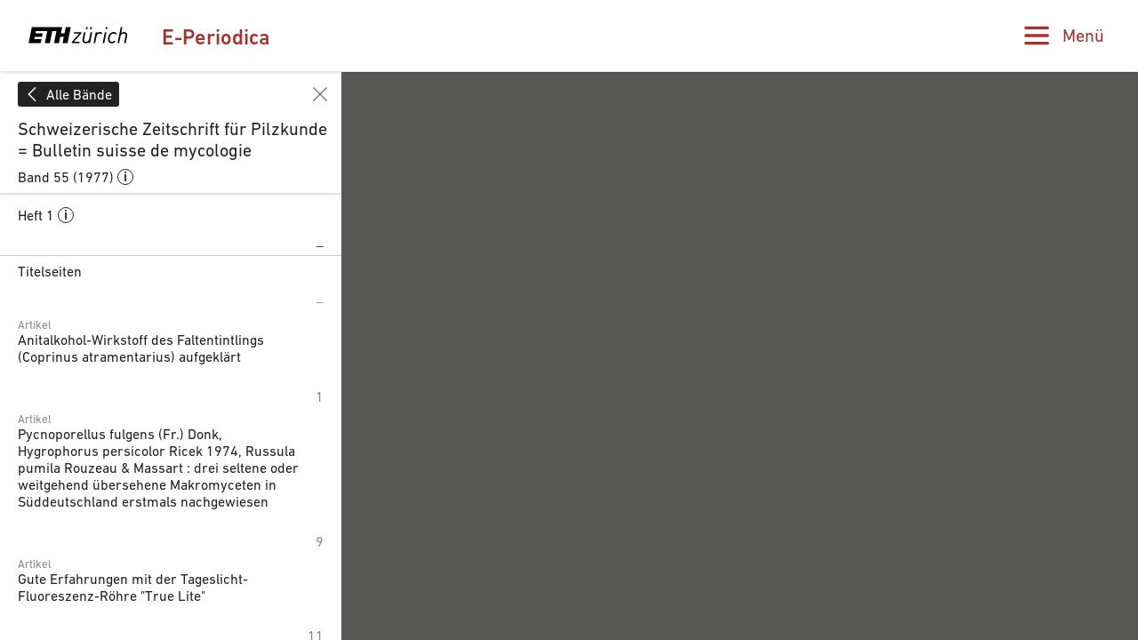

--- FILE ---
content_type: text/html;charset=UTF-8
request_url: https://www.e-periodica.ch/digbib/view?pid=szp-001%3A1977%3A55%3A%3A200
body_size: 93964
content:
<!DOCTYPE html>
<html class="no-js viewer-page ep-page--viewer " lang="de">
<head>
  <meta charset="utf-8" />
  <meta http-equiv="X-UA-Compatible" content="IE=edge" />
  <meta http-equiv="content-type" content="text/html; charset=utf-8" />
  <link rel="stylesheet" href="/dist/css/main-4ae0e555c67762755ff9b410925b355f.css;jsessionid=69489B0DFF43089423723A7CCF075A85" />

  <meta name="viewport" content="width=device-width, initial-scale=1, maximum-scale=1, user-scalable=no" />
<link rel="apple-touch-icon" sizes="180x180" href="/apple-touch-icon.png">
<link rel="icon" type="image/png" sizes="32x32" href="/favicon-32x32.png">
<link rel="icon" type="image/png" sizes="16x16" href="/favicon-16x16.png">
<link rel="manifest" href="/site.webmanifest">
<link rel="mask-icon" href="/safari-pinned-tab.svg" color="#ffffff">
<meta name="theme-color" content="#ffffff">


        <meta property="og:type" content="article" />
          <meta property="og:url" content="https://www.e-periodica.ch//digbib/view?pid=szp-001%3A1977%3A55%3A%3A200" />
      <meta property="og:image" content="https://www.e-periodica.ch/iiif/2/e-periodica!szp!1977_055!szp-001_1977_055_0197.jpg/full/800,/0/default.jpg" />

    <title>E-Periodica - Mycena osmundicola Lge. in der Schweiz / Literaturbesprechung = Recension</title>
    <meta property="og:title" content="Mycena osmundicola Lge. in der Schweiz / Literaturbesprechung = Recension" />

  <meta property="og:site_name" content="E-Periodica" />
  <meta name="twitter:card" content="summary_large_image" />

  <meta name="author" content="ETH-Bibliothek Zuerich" />
  <meta name="publisher" content="ETH-Bibliothek Zuerich" />
  <meta name="copyright" content="ETH-Bibliothek Zuerich" />
  <meta name="keywords" content="E-Periodica, digitalisierte Schweizer Zeitschriften, revues suisses numérisées, digitised Swiss journals" />
  <meta name="description" content="Schweizer Zeitschriften online - Ein Service der ETH-Bibliothek. Revues suisses en ligne - Un service de ETH Library. Swiss journals online - A service by ETH Library." />

  <script src="/dist/js/mini-d7ed51e0f63d4a26a9d6ebfaa36cbe73.js;jsessionid=69489B0DFF43089423723A7CCF075A85" async=""></script>
  <script>
    window.epdata = window.epdata || {};
    window.epdata.t = window.epdata.t || {};
    window.epdata.t.search_ac_volume = 'Band';
    window.epdata.t.search_ac_author = 'Autor';
    window.epdata.t.search_placeholder = 'Suche in E-Periodica';
    window.epdata.t.hitlist_results = 'Treffer';
    window.epdata.t.hitlist_noresults = 'Keine Treffer';
    window.epdata.t.misc_journals = 'Zeitschriften';
    window.epdata.t.misc_back_results_title = 'Letzte Trefferliste';
    window.epdata.t.misc_back_results_text = 'Gelangen Sie zu Ihrer letzten Trefferliste einschliesslich Filtereinstellungen und gewählter Sortieroption.';
    window.epdata.t.misc_back_results_button = 'Anzeigen';
    window.epdata.t.misc_back_results_empty = 'Keine Trefferliste vorhanden';
    window.epdata.t.misc_autocomplete_advanced_search_label = 'Erweiterte Suche';
    window.epdata.t.misc_autocomplete_advanced_search_desc = 'Mithilfe der erweiterten Suche können Sie Ihre Suche auf ausgewählte Zeitschriften beschränken. Zudem lässt sich hier die Suche nach bibliographischen Metadaten mit einer Volltextsuche kombinieren.';
    window.epdata.t.misc_autocomplete_advanced_search_button = 'Öffnen';
    window.epdata.t.search_results_show_all = 'Alle anzeigen';
    window.epdata.t.misc_type = 'Typ';
    window.epdata.t.misc_author = 'Autor';
    window.epdata.iiifSystemId = 'e-periodica';
    window.epdata.iiifEndpointUri = 'https://www.e-periodica.ch/iiif/2';
  </script>
</head>

<body>
  <div class="skiplinks">
    <ul>
      <li><a href="." accesskey="0" title="[Alt+0]">Startseite</a></li>
      <li><a href="#navigation" accesskey="1" title="[Alt+1]">Weiter zur Navigation</a></li>
      <li><a href="#main" accesskey="2" title="[Alt+2]">Weiter zum Inhalt</a></li>
      <li><a href="contact" accesskey="3" title="[Alt+3]">Weiter zur Kontaktseite</a></li>
      <li><a href="#search" accesskey="5" title="[Alt+5]">Weiter zur Suche</a></li>
      <li><a href="login" accesskey="6" title="[Alt+6]">Weiter zum Login</a></li>
      <li><a href="#viewer-result" accesskey="7" title="[Alt+7]">Weiter zur Seitenansicht (falls vorhanden)</a></li>
    </ul>
  </div>


<header class="ep-header ep-header--small"
  >

  <div class="ep-header__identity ep-header__identity--small">
    <div class="ep-header__identity__container">
      <a href="http://www.ethz.ch/de.html" target="_blank" class="ep-header__identity__eth" rel="noreferrer noopener">
        <span class="visually-hidden">ETH Zürich</span>
        <svg class="logo-eth" xmlns="http://www.w3.org/2000/svg" viewBox="0 0 3151.95 560"><title>ETH Zurich</title><path d="M1924.312,384.589c-17.984,89.18-86.882,93.723-100.53,93.723-38.9,0-62.1-22.474-62.1-60.05a187.114,187.114,0,0,1,3.437-31.948l42.617-212.293.184-.814h-50.334L1714.166,390.9l-.575,3.113c-1.865,9.832-3.61,19.157-3.61,31.255,0,58.489,38.411,97.733,95.663,97.733,41.879,0,75.51-13.735,100.075-40.871l-6.525,35.862-.162.846h49.619l68.571-344.816.142-.814h-51.053Z"/><path d="M2267.46,169.012c-38.9,0-73.363,15.9-95.055,43.82l7.793-38.811.154-.814h-49.633l-68.58,344.784-.164.846h50.38l41.988-211.469c10.733-54.282,52.406-93.648,99.143-93.648,20.067,0,35.873,7.916,48.309,24.144l.466.63,40.882-36.612-.422-.52C2323.847,179.55,2299.193,169.012,2267.46,169.012Z"/><polygon points="1435.178 217.048 1435.024 217.905 1606.784 217.905 1378.107 476.449 1377.99 476.578 1369.37 518.837 1613.114 518.837 1621.786 474.118 1439.578 474.118 1668.959 215.565 1669.065 215.412 1677.662 173.207 1443.708 173.207 1435.178 217.048"/><polygon points="2349.54 517.991 2349.367 518.837 2399.703 518.837 2468.381 173.207 2418.88 173.207 2349.54 517.991"/><path d="M3032.073,169.032c-41.413,0-73.743,12.685-98.59,38.847l39.05-192.466h-50.358L2821.036,518.881h50.348l41.977-211.491c18-89.147,87.51-93.659,101.236-93.659,38.486,0,61.471,22.454,61.471,60.039,0,8.522-1.3,20.154-3.513,31.972l-42.716,213.139h50.3L3124.288,301.1c2.125-11.579,3.535-21.357,3.535-34.346C3127.823,208.3,3089.294,169.032,3032.073,169.032Z"/><path d="M2698.336,169.012c-91.327,0-155.42,64.331-175.911,176.5a298.949,298.949,0,0,0-4.964,53.22c0,76.647,46.53,124.272,121.487,124.272,43.58,0,83.368-16.7,115.024-48.34l.456-.478L2725.4,438.764l-.519-.628-.542.595c-26.715,28.1-50.652,39.581-82.61,39.581-35.734,0-73.938-21.27-73.938-80.994,0-18.69,2.211-34.139,5.528-51.55,5.4-29.3,17.54-70.253,44.515-98.732,21.443-22.106,46.877-33.316,75.627-33.316,30.01,0,48.787,10.68,67.086,38.076l.436.682,36.945-31.222.522-.433-.391-.564C2772.816,184.8,2742.047,169.012,2698.336,169.012Z"/><polygon points="2437.559 78.347 2488.015 78.347 2500.549 15.413 2450.277 15.413 2437.559 78.347"/><polygon points="1948.056 78.347 1998.521 78.347 2011.01 15.413 1960.805 15.413 1948.056 78.347"/><polygon points="1813.808 78.347 1864.262 78.347 1876.773 15.413 1826.568 15.413 1813.808 78.347"/><polygon points="1141.227 210.501 1027.956 210.501 1067.733 15.413 104.91 15.413 3.794 518.881 387.683 518.881 412.824 393.035 186.166 393.035 199.912 323.804 426.495 323.804 449.305 210.501 222.668 210.501 236.394 141.259 595.64 141.259 519.795 518.881 677.145 518.881 752.98 141.259 885.081 141.259 809.247 518.881 966.616 518.881 1005.451 323.804 1118.7 323.804 1079.864 518.881 1237.205 518.881 1338.364 15.413 1181.014 15.413 1141.227 210.501"/></svg>
      </a>
    </div>

    <div class="ep-header__app">
      <a href="/">E-Periodica</a>
    </div>
    <div class="ep-search">

      <form class="ep-search__quick" method="get" action="/digbib/dossearch"  autocomplete="off">
        <input type="hidden" name="facet" value="" id="ep-search__query__facet"/>






        <div class="ep-search__query">
          <div class="ep-search__query__text">
            <div class="ep-search__query__autocomplete" data-placeholder="Suche in E-Periodica" data-autofocus="">
            </div>

            <span class="ep-search__query__bracket"></span>
          </div>



          <!-- commented out for reuse
          <div class="ep-search__advanced ep-accordion">
            <button aria-expanded="false" aria-controls="ep-search__advanced__content"
                    class="ep-accordion__toggle ep-search__advanced__toggle ">
              <span>Erweiterte Suche</span>
              <i><svg xmlns="http://www.w3.org/2000/svg" viewBox="0 0 16 18"><path fill="#A61817" d="M14.6093511,9.87335105 L8.86978939,15.216771 L8.86978939,0.81376008 C8.86978939,0.364510265 8.48027255,0 8.00020275,0 C7.52013295,0 7.13061611,0.364510265 7.13061611,0.81376008 L7.13061611,15.216771 L1.39105441,9.87335105 C1.04458211,9.63070678 0.561091936,9.66249497 0.254243797,9.94964106 C-0.0514738802,10.235732 -0.0854457317,10.6892405 0.17385341,11.0124117 L7.39084281,17.7671629 C7.72940187,18.0776124 8.2706326,18.0776124 8.60916268,17.7671629 L15.8261521,11.0124117 C16.0854425,10.6892405 16.0514736,10.235732 15.7457617,9.94964106 C15.4389136,9.66249225 14.9554234,9.63070136 14.6089511,9.87335105 L14.6093511,9.87335105 Z"/></svg></i>
            </button>
          </div>
          -->
        </div>
      </form>

      <section id="ep-search__advanced__content"
               aria-hidden="true"
               style="display:none"
               class="ep-accordion__content ep-accordion__content--collapsed ep-search__advanced__content">
        <button class="ep-advanced__close"><svg><use xlink:href="#close"></use></svg></button>

<div class="ep-advanced advanced-search">
  <h2>Erweiterte Suche</h2>
  <form method="post" action="/digbib/doasearch" id="asearchform" class="ep-advanced__form">

    <fieldset class="ep-advanced__journal">
      <legend>Zeitschrift</legend>

      <input type="hidden" name="sa5" value="UniqueId">
      <label for="sv5" class="invisible">Zeitschrift</label>
      <select id="sv5" name="sv5" class="ep-advanced__magazines filter-magazines" multiple="multiple">
        <option value="*" selected=&quot;selected&quot;>Alle</option>
            <option  value="hps-001" data-thumb="hps!1999_005!hps-001_1999_005_0001.jpg">55-plus : Kurse/Veranstaltungen für Leute über 55</option>
          <!--<option  value="hps-001">55-plus : Kurse/Veranstaltungen für Leute über 55</option>-->
            <option  value="anb-001" data-thumb="anb!2025_099!anb-001_2025_099_0001.jpg">Aarauer Neujahrsblätter</option>
          <!--<option  value="anb-001">Aarauer Neujahrsblätter</option>-->
            <option  value="aan-001" data-thumb="aan!1970_000!aan-001_1970_000_0001.jpg">Aarburger Haushalt-Schreibmappe</option>
          <!--<option  value="aan-001">Aarburger Haushalt-Schreibmappe</option>-->
            <option  value="aan-002" data-thumb="aan!2025_000!aan-002_2025_000_0001.jpg">Aarburger Neujahrsblatt</option>
          <!--<option  value="aan-002">Aarburger Neujahrsblatt</option>-->
            <option  value="ahv-001" data-thumb="ahv!1851_002!ahv-001_1851_002_0001.jpg">Abhandlungen des Historischen Vereins des Kantons Bern</option>
          <!--<option  value="ahv-001">Abhandlungen des Historischen Vereins des Kantons Bern</option>-->
            <option  value="oeg-002" data-thumb="oeg!1773_014!oeg-002_1773_014_0001.jpg">Abhandlungen und Beobachtungen durch die Ökonomische Gesellschaft zu Bern gesammelt</option>
          <!--<option  value="oeg-002">Abhandlungen und Beobachtungen durch die Ökonomische Gesellschaft zu Bern gesammelt</option>-->
            <option  value="act-001" data-thumb="act!1988_045!act-001_1988_045_0001.jpg">Acta Tropica</option>
          <!--<option  value="act-001">Acta Tropica</option>-->
            <option  value="asj-006" data-thumb="asj!2023_126!asj-006_2023_126_0001.jpg">Actes de la Société jurassienne d&#39;émulation</option>
          <!--<option  value="asj-006">Actes de la Société jurassienne d&#39;émulation</option>-->
            <option  value="asj-003" data-thumb="asj!1874_025!asj-003_1874_025_0001.jpg">Actes de la Société jurassienne d&#39;émulation [1857-1876]</option>
          <!--<option  value="asj-003">Actes de la Société jurassienne d&#39;émulation [1857-1876]</option>-->
            <option  value="acd-004" data-thumb="acd!1988_097!acd-004_1988_097_0001.jpg">Actio : ein Magazin für Lebenshilfe</option>
          <!--<option  value="acd-004">Actio : ein Magazin für Lebenshilfe</option>-->
            <option  value="acf-003" data-thumb="acf!1988_097!acf-003_1988_097_0001.jpg">Actio : un magazine pour l&#39;aide à la vie</option>
          <!--<option  value="acf-003">Actio : un magazine pour l&#39;aide à la vie</option>-->
            <option  value="aci-001" data-thumb="aci!1988_097!aci-001_1988_097_0001.jpg">Actio : una rivista per la Svizzera italiana</option>
          <!--<option  value="aci-001">Actio : una rivista per la Svizzera italiana</option>-->
            <option  value="acd-005" data-thumb="acd!1991_100!acd-005_1991_100_0001.jpg">Actio humana : das Abenteuer, Mensch zu sein</option>
          <!--<option  value="acd-005">Actio humana : das Abenteuer, Mensch zu sein</option>-->
            <option  value="acf-004" data-thumb="acf!1991_100!acf-004_1991_100_0001.jpg">Actio humana : l&#39;aventure humaine</option>
          <!--<option  value="acf-004">Actio humana : l&#39;aventure humaine</option>-->
            <option  value="zbk-004" data-thumb="zbk!2007_054!zbk-004_2007_054_0002.jpg">Action : Zivilschutz, Bevölkerungsschutz, Kulturgüterschutz = Protection civile, protection de la population, protection des biens culturels = Protezione civile, protezione della populazione, protezione dei beni culturali</option>
          <!--<option  value="zbk-004">Action : Zivilschutz, Bevölkerungsschutz, Kulturgüterschutz = Protection civile, protection de la population, protection des biens culturels = Protezione civile, protezione della populazione, protezione dei beni culturali</option>-->
            <option  value="ahi-001" data-thumb="ahi!1975_037!ahi-001_1975_037_0001.jpg">Adelbodmer Heimatbrief</option>
          <!--<option  value="ahi-001">Adelbodmer Heimatbrief</option>-->
            <option  value="ahi-002" data-thumb="ahi!2025_086!ahi-002_2025_086_0001.jpg">Adelbodmer Hiimatbrief</option>
          <!--<option  value="ahi-002">Adelbodmer Hiimatbrief</option>-->
            <option  value="aec-001" data-thumb="aec!1894_015!aec-001_1894_015_0001.jpg">L&#39;Afrique explorée et civilisée</option>
          <!--<option  value="aec-001">L&#39;Afrique explorée et civilisée</option>-->
            <option  value="agr-002" data-thumb="agr!2007_000!agr-002_2007_000_0001.jpg">Agrarwirtschaft und Agrarsoziologie = Économie et sociologie rurales [1980-2007]</option>
          <!--<option  value="agr-002">Agrarwirtschaft und Agrarsoziologie = Économie et sociologie rurales [1980-2007]</option>-->
            <option  value="agr-004" data-thumb="agr!2025_000!agr-004_2025_000_0001.jpg">Agrarwirtschaft und Agrarsoziologie = Économie et sociologie rurales [2014-ff.]</option>
          <!--<option  value="agr-004">Agrarwirtschaft und Agrarsoziologie = Économie et sociologie rurales [2014-ff.]</option>-->
            <option  value="aid-001" data-thumb="aid!2025_122!aid-001_2025_122_0001.jpg">L&#39;aide sociale : la revue spécialisée de la CSIAS</option>
          <!--<option  value="aid-001">L&#39;aide sociale : la revue spécialisée de la CSIAS</option>-->
            <option  value="gep-001" data-thumb="gep!1994_024!gep-001_1994_024_0001.jpg">Aînés : mensuel pour une retraite plus heureuse</option>
          <!--<option  value="gep-001">Aînés : mensuel pour une retraite plus heureuse</option>-->
            <option  value="akz-001" data-thumb="akz!2023_000!akz-001_2023_000_0001.jpg">Akzent : Magazin für Kultur und Gesellschaft</option>
          <!--<option  value="akz-001">Akzent : Magazin für Kultur und Gesellschaft</option>-->
            <option  value="asm-003" data-thumb="asm!1947_093!asm-003_1947_093_0005.jpg">Allgemeine schweizerische Militärzeitung = Journal militaire suisse = Gazetta militare svizzera</option>
          <!--<option  value="asm-003">Allgemeine schweizerische Militärzeitung = Journal militaire suisse = Gazetta militare svizzera</option>-->
            <option  value="ass-001" data-thumb="ass!1845_011!ass-001_1845_011_0001.jpg">Allgemeine schweizerische Schulblätter</option>
          <!--<option  value="ass-001">Allgemeine schweizerische Schulblätter</option>-->
            <option  value="got-003" data-thumb="got!2020_000!got-003_2020_000_0001.jpg">Alpexpress. Ticino : la rivista di AlpTransit San Gottardo SA</option>
          <!--<option  value="got-003">Alpexpress. Ticino : la rivista di AlpTransit San Gottardo SA</option>-->
            <option  value="seg-002" data-thumb="seg!2023_007!seg-002_2023_007_0001.jpg">Alpine entomology : the journal of the Swiss Entomological Society</option>
          <!--<option  value="seg-002">Alpine entomology : the journal of the Swiss Entomological Society</option>-->
            <option  value="got-002" data-thumb="got!2011_000!got-002_2011_000_0001.jpg">AlpTransit in Ticino</option>
          <!--<option  value="got-002">AlpTransit in Ticino</option>-->
            <option  value="viz-001" data-thumb="viz!2002_010!viz-001_2002_010_0001.jpg">Alter &amp; Zukunft : Magazin der Pro Senectute Kanton Zürich</option>
          <!--<option  value="viz-001">Alter &amp; Zukunft : Magazin der Pro Senectute Kanton Zürich</option>-->
            <option  value="hps-002" data-thumb="hps!2006_012!hps-002_2006_012_0001.jpg">Älter werden : das Angebot von Pro Senectute Kanton Zug</option>
          <!--<option  value="hps-002">Älter werden : das Angebot von Pro Senectute Kanton Zug</option>-->
            <option  value="ahh-001" data-thumb="ahh!1959_063!ahh-001_1959_063_0001.jpg">Am häuslichen Herd : schweizerische illustrierte Monatsschrift</option>
          <!--<option  value="ahh-001">Am häuslichen Herd : schweizerische illustrierte Monatsschrift</option>-->
            <option  value="adp-001" data-thumb="adp!2017_044!adp-001_2017_044_0001.jpg">L&#39;ami du patois : trimestriel romand</option>
          <!--<option  value="adp-001">L&#39;ami du patois : trimestriel romand</option>-->
            <option  value="sch-001" data-thumb="sch!1968_083!sch-001_1968_083_0001.jpg">Amtliches Schulblatt des Kantons Zürich</option>
          <!--<option  value="sch-001">Amtliches Schulblatt des Kantons Zürich</option>-->
            <option  value="nng-001" data-thumb="nng!1870_072!nng-001_1870_072_0001.jpg">An die zürcherische Jugend auf das Jahr ...</option>
          <!--<option  value="nng-001">An die zürcherische Jugend auf das Jahr ...</option>-->
            <option  value="ani-002" data-thumb="ani!1997_021!ani-002_1997_021_0001.jpg">Animato</option>
          <!--<option  value="ani-002">Animato</option>-->
            <option  value="ann-001" data-thumb="ann!2024_137!ann-001_2024_137_0001.jpg">Annalas da la Societad Retorumantscha</option>
          <!--<option  value="ann-001">Annalas da la Societad Retorumantscha</option>-->
            <option  value="aas-002" data-thumb="aas!1824_002!aas-002_1824_002_0001.jpg">Annalen der Allgemeinen Schweizerischen Gesellschaft für die Gesammten Naturwissenschaften</option>
          <!--<option  value="aas-002">Annalen der Allgemeinen Schweizerischen Gesellschaft für die Gesammten Naturwissenschaften</option>-->
            <option  value="aeh-001" data-thumb="aeh!1902_012!aeh-001_1902_012_0001.jpg">Annalen der Elektro-Homöopathie und Gesundheitspflege : Monatsschrift des elektro-homöopathischen Instituts in Genf</option>
          <!--<option  value="aeh-001">Annalen der Elektro-Homöopathie und Gesundheitspflege : Monatsschrift des elektro-homöopathischen Instituts in Genf</option>-->
            <option  value="afb-001" data-thumb="afb!2025_087!afb-001_2025_087_0001.jpg">Annales fribourgeoises</option>
          <!--<option  value="afb-001">Annales fribourgeoises</option>-->
            <option  value="svp-001" data-thumb="svp!1964_004!svp-001_1964_004_0001.jpg">Annuaire de l&#39;Association suisse de science politique = Jahrbuch der Schweizerischen Vereinigung für politische Wissenschaft</option>
          <!--<option  value="svp-001">Annuaire de l&#39;Association suisse de science politique = Jahrbuch der Schweizerischen Vereinigung für politische Wissenschaft</option>-->
            <option  value="aip-001" data-thumb="aip!1938_029!aip-001_1938_029_0005.jpg">Annuaire de l&#39;instruction publique en Suisse</option>
          <!--<option  value="aip-001">Annuaire de l&#39;instruction publique en Suisse</option>-->
            <option  value="svp-002" data-thumb="svp!1985_025!svp-002_1985_025_0001.jpg">Annuaire suisse de science politique = Schweizerisches Jahrbuch für Politische Wissenschaft</option>
          <!--<option  value="svp-002">Annuaire suisse de science politique = Schweizerisches Jahrbuch für Politische Wissenschaft</option>-->
            <option  value="cre-001" data-thumb="cre!2001_000!cre-001_2001_000_0001.jpg">Annual report / International Committee of the Red Cross</option>
          <!--<option  value="cre-001">Annual report / International Committee of the Red Cross</option>-->
            <option  value="anr-001" data-thumb="anr!2003_000!anr-001_2003_000_0001.jpg">Annual report / Swiss federal railways</option>
          <!--<option  value="anr-001">Annual report / Swiss federal railways</option>-->
            <option  value="arn-001" data-thumb="arn!2024_111!arn-001_2024_111_0001.jpg">Annual report / Swiss National Library</option>
          <!--<option  value="arn-001">Annual report / Swiss National Library</option>-->
            <option  value="szt-001" data-thumb="szt!2016_000!szt-001_2016_000_0001.jpg">Annual Report / Switzerland Tourism</option>
          <!--<option  value="szt-001">Annual Report / Switzerland Tourism</option>-->
            <option  value="ant-001" data-thumb="ant!2020_059!ant-001_2020_059_0001.jpg">Anthos : Zeitschrift für Landschaftsarchitektur = Une revue pour le paysage</option>
          <!--<option  value="ant-001">Anthos : Zeitschrift für Landschaftsarchitektur = Une revue pour le paysage</option>-->
            <option  value="zak-001" data-thumb="zak!1896_008!zak-001_1896_008_0001.jpg">Anzeiger für schweizerische Alterthumskunde = Indicateur d&#39;antiquités suisses</option>
          <!--<option  value="zak-001">Anzeiger für schweizerische Alterthumskunde = Indicateur d&#39;antiquités suisses</option>-->
            <option  value="zak-002" data-thumb="zak!1938_040!zak-002_1938_040_0003.jpg">Anzeiger für schweizerische Altertumskunde : Neue Folge = Indicateur d&#39;antiquités suisses : Nouvelle série</option>
          <!--<option  value="zak-002">Anzeiger für schweizerische Altertumskunde : Neue Folge = Indicateur d&#39;antiquités suisses : Nouvelle série</option>-->
            <option  value="szg-004" data-thumb="szg!1920_018!szg-004_1920_018_0003.jpg">Anzeiger für schweizerische Geschichte = Indicateur de l&#39;histoire suisse</option>
          <!--<option  value="szg-004">Anzeiger für schweizerische Geschichte = Indicateur de l&#39;histoire suisse</option>-->
            <option  value="szg-003" data-thumb="szg!1868_003!szg-003_1868_003_0001.jpg">Anzeiger für schweizerische Geschichte und Alterthumskunde = Indicateur d&#39;histoire et d&#39;antiquités suisses</option>
          <!--<option  value="szg-003">Anzeiger für schweizerische Geschichte und Alterthumskunde = Indicateur d&#39;histoire et d&#39;antiquités suisses</option>-->
            <option  value="apk-002" data-thumb="apk!2024_303!apk-002_2024_303_0001.jpg">Appenzeller Kalender</option>
          <!--<option  value="apk-002">Appenzeller Kalender</option>-->
            <option  value="ajb-001" data-thumb="ajb!2025_152!ajb-001_2025_152_0001.jpg">Appenzellische Jahrbücher</option>
          <!--<option  value="ajb-001">Appenzellische Jahrbücher</option>-->
            <option  value="apm-001" data-thumb="apm!1848_024!apm-001_1848_024_0005.jpg">Appenzellisches Monatsblatt</option>
          <!--<option  value="apm-001">Appenzellisches Monatsblatt</option>-->
            <option  value="arb-013" data-thumb="arb!2016_000!arb-013_2016_000_0001.jpg">Arbido</option>
          <!--<option  value="arb-013">Arbido</option>-->
            <option  value="arb-011" data-thumb="arb!1994_009!arb-011_1994_009_0001.jpg">Arbido-B : Bulletin</option>
          <!--<option  value="arb-011">Arbido-B : Bulletin</option>-->
            <option  value="arb-012" data-thumb="arb!1994_000!arb-012_1994_000_0001.jpg">Arbido-R : Revue</option>
          <!--<option  value="arb-012">Arbido-R : Revue</option>-->
            <option  value="ars-006" data-thumb="ars!2024_002!ars-006_2024_002_0001.jpg">arCHaeo Suisse : Zeitschrift von Archäologie Schweiz = revue d&#39;Archéologie Suisse = rivista di Archeologia Svizzera</option>
          <!--<option  value="ars-006">arCHaeo Suisse : Zeitschrift von Archäologie Schweiz = revue d&#39;Archéologie Suisse = rivista di Archeologia Svizzera</option>-->
            <option  value="akb-002" data-thumb="akb!2025_000!akb-002_2025_000_0001.jpg">Archäologie Bern : Jahrbuch des Archäologischen Dienstes des Kantons Bern = Archéologie bernoise : annuaire du Service archéologique du canton de Berne</option>
          <!--<option  value="akb-002">Archäologie Bern : Jahrbuch des Archäologischen Dienstes des Kantons Bern = Archéologie bernoise : annuaire du Service archéologique du canton de Berne</option>-->
            <option  value="ars-004" data-thumb="ars!2000_023!ars-004_2000_023_0001.jpg">Archäologie der Schweiz : Mitteilungsblatt der SGUF = Archéologie suisse : bulletin de la SSPA = Archeologia svizzera : bollettino della SSPA</option>
          <!--<option  value="ars-004">Archäologie der Schweiz : Mitteilungsblatt der SGUF = Archéologie suisse : bulletin de la SSPA = Archeologia svizzera : bollettino della SSPA</option>-->
            <option  value="adg-002" data-thumb="adg!2025_006!adg-002_2025_006_0001.jpg">Archäologie Graubünden</option>
          <!--<option  value="adg-002">Archäologie Graubünden</option>-->
            <option  value="ags-001" data-thumb="ags!2024_012!ags-001_2024_012_0001.jpg">Archäologie Graubünden. Sonderheft</option>
          <!--<option  value="ags-001">Archäologie Graubünden. Sonderheft</option>-->
            <option  value="akb-001" data-thumb="akb!2005_006!akb-001_2005_006_0001.jpg">Archäologie im Kanton Bern : Fundberichte und Aufsätze = Archéologie dans le canton de Berne : chronique archéologique et textes</option>
          <!--<option  value="akb-001">Archäologie im Kanton Bern : Fundberichte und Aufsätze = Archéologie dans le canton de Berne : chronique archéologique et textes</option>-->
            <option  value="aso-002" data-thumb="aso!2024_029!aso-002_2024_029_0001.jpg">Archäologie und Denkmalpflege im Kanton Solothurn</option>
          <!--<option  value="aso-002">Archäologie und Denkmalpflege im Kanton Solothurn</option>-->
            <option  value="avc-001" data-thumb="avc!2023_000!avc-001_2023_000_0001.jpg">Archéologie vaudoise : chroniques</option>
          <!--<option  value="avc-001">Archéologie vaudoise : chroniques</option>-->
            <option  value="arc-001" data-thumb="arc!2017_000!arc-001_2017_000_0001.jpg">Archi : rivista svizzera di architettura, ingegneria e urbanistica = Swiss review of architecture, engineering and urban planning</option>
          <!--<option  value="arc-001">Archi : rivista svizzera di architettura, ingegneria e urbanistica = Swiss review of architecture, engineering and urban planning</option>-->
            <option  value="asu-001" data-thumb="asu!1916_005!asu-001_1916_005_0001.jpg">L&#39;Architecture suisse : revue bi-mensuelle d&#39;architecture, d&#39;art, d&#39;art appliqué et de construction</option>
          <!--<option  value="asu-001">L&#39;Architecture suisse : revue bi-mensuelle d&#39;architecture, d&#39;art, d&#39;art appliqué et de construction</option>-->
            <option  value="ahv-002" data-thumb="ahv!2022_096!ahv-002_2022_096_0001.jpg">Archiv des Historischen Vereins des Kantons Bern</option>
          <!--<option  value="ahv-002">Archiv des Historischen Vereins des Kantons Bern</option>-->
            <option  value="jus-002" data-thumb="jus!1970_056!jus-002_1970_056_0004.jpg">Archiv für das schweizerische Unterrichtswesen</option>
          <!--<option  value="jus-002">Archiv für das schweizerische Unterrichtswesen</option>-->
            <option  value="szg-001" data-thumb="szg!1875_020!szg-001_1875_020_0003.jpg">Archiv für schweizerische Geschichte</option>
          <!--<option  value="szg-001">Archiv für schweizerische Geschichte</option>-->
            <option  value="sat-001" data-thumb="sat!1873_024!sat-001_1873_024_0001.jpg">Archiv für Thierheilkunde</option>
          <!--<option  value="sat-001">Archiv für Thierheilkunde</option>-->
            <option  value="ads-002" data-thumb="ads!1980_033!ads-002_1980_033_0001.jpg">Archives des sciences [1948-1980]</option>
          <!--<option  value="ads-002">Archives des sciences [1948-1980]</option>-->
            <option  value="ads-004" data-thumb="ads!2021_072!ads-004_2021_072_0001.jpg">Archives des sciences [2004-ff.]</option>
          <!--<option  value="ads-004">Archives des sciences [2004-ff.]</option>-->
            <option  value="ads-003" data-thumb="ads!2003_056!ads-003_2003_056_0001.jpg">Archives des sciences et compte rendu des séances de la Société</option>
          <!--<option  value="ads-003">Archives des sciences et compte rendu des séances de la Société</option>-->
            <option  value="ads-001" data-thumb="ads!1947_029!ads-001_1947_029_0003.jpg">Archives des sciences physiques et naturelles</option>
          <!--<option  value="ads-001">Archives des sciences physiques et naturelles</option>-->
            <option  value="ahe-003" data-thumb="ahe!1986_000!ahe-003_1986_000_0001.jpg">Archives héraldiques suisses : Annuaire = Schweizer Archiv für Heraldik : Jahrbuch = Archivio araldico svizzero : Annuario</option>
          <!--<option  value="ahe-003">Archives héraldiques suisses : Annuaire = Schweizer Archiv für Heraldik : Jahrbuch = Archivio araldico svizzero : Annuario</option>-->
            <option  value="ahe-004" data-thumb="ahe!2025_139!ahe-004_2025_139_0001.jpg">Archives héraldiques suisses = Schweizer Archiv für Heraldik = Archivio araldico svizzero : Archivum heraldicum</option>
          <!--<option  value="ahe-004">Archives héraldiques suisses = Schweizer Archiv für Heraldik = Archivio araldico svizzero : Archivum heraldicum</option>-->
            <option  value="ahe-001" data-thumb="ahe!1952_066!ahe-001_1952_066_0001.jpg">Archives héraldiques suisses = Schweizerisches Archiv für Heraldik = Archivio araldico Svizzero</option>
          <!--<option  value="ahe-001">Archives héraldiques suisses = Schweizerisches Archiv für Heraldik = Archivio araldico Svizzero</option>-->
            <option  value="ahe-002" data-thumb="ahe!1987_101!ahe-002_1987_101_0034.jpg">Archivum heraldicum : internationales Bulletin = bulletin international = bollettino internazionale</option>
          <!--<option  value="ahe-002">Archivum heraldicum : internationales Bulletin = bulletin international = bollettino internazionale</option>-->
            <option  value="arg-001" data-thumb="arg!2022_134!arg-001_2022_134_0001.jpg">Argovia : Jahresschrift der Historischen Gesellschaft des Kantons Aargau</option>
          <!--<option  value="arg-001">Argovia : Jahresschrift der Historischen Gesellschaft des Kantons Aargau</option>-->
            <option  value="arl-002" data-thumb="arl!2024_097!arl-002_2024_097_0001.jpg">Armee-Logistik : unabhängige Fachzeitschrift für Logistiker = Organo indipendente per logistica = Organ independenta per logistichers = Organ indépendent pour les logisticiens</option>
          <!--<option  value="arl-002">Armee-Logistik : unabhängige Fachzeitschrift für Logistiker = Organo indipendente per logistica = Organ independenta per logistichers = Organ indépendent pour les logisticiens</option>-->
            <option  value="ars-005" data-thumb="ars!2022_045!ars-005_2022_045_0001.jpg">as. : Archäologie Schweiz : Mitteilungsblatt von Archäologie Schweiz = Archéologie Suisse : bulletin d&#39;Archéologie Suisse = Archeologia Svizzera : bollettino di Archeologia Svizzera</option>
          <!--<option  value="ars-005">as. : Archäologie Schweiz : Mitteilungsblatt von Archäologie Schweiz = Archéologie Suisse : bulletin d&#39;Archéologie Suisse = Archeologia Svizzera : bollettino di Archeologia Svizzera</option>-->
            <option  value="ast-002" data-thumb="ast!2024_078!ast-002_2024_078_0001.jpg">Asiatische Studien : Zeitschrift der Schweizerischen Asiengesellschaft = Études asiatiques : revue de la Société Suisse-Asie</option>
          <!--<option  value="ast-002">Asiatische Studien : Zeitschrift der Schweizerischen Asiengesellschaft = Études asiatiques : revue de la Société Suisse-Asie</option>-->
            <option  value="asm-004" data-thumb="asm!2024_190!asm-004_2024_190_0001.jpg">ASMZ : Sicherheit Schweiz : Allgemeine schweizerische Militärzeitschrift</option>
          <!--<option  value="asm-004">ASMZ : Sicherheit Schweiz : Allgemeine schweizerische Militärzeitschrift</option>-->
            <option  value="asp-001" data-thumb="asp!1995_005!asp-001_1995_005_0001.jpg">astro sapiens : die Zeitschrift von und für Amateur-Astronomen</option>
          <!--<option  value="asp-001">astro sapiens : die Zeitschrift von und für Amateur-Astronomen</option>-->
            <option  value="asa-001" data-thumb="asa!1944_011!asa-001_1944_011_0001.jpg">Auf Schweizer Alpenstrassen = Sur les routes alpestres suisses</option>
          <!--<option  value="asa-001">Auf Schweizer Alpenstrassen = Sur les routes alpestres suisses</option>-->
            <option  value="avo-001" data-thumb="avo!1995_000!avo-001_1995_000_0001.jpg">AVO-Zeitung : Information über abteilungsübergreifende Versuche an der Oberstufe</option>
          <!--<option  value="avo-001">AVO-Zeitung : Information über abteilungsübergreifende Versuche an der Oberstufe</option>-->
            <option  value="ban-001" data-thumb="ban!2025_100!ban-001_2025_100_0001.jpg">Badener Neujahrsblätter</option>
          <!--<option  value="ban-001">Badener Neujahrsblätter</option>-->
            <option  value="bbh-001" data-thumb="bbh!2024_089!bbh-001_2024_089_0001.jpg">Baselbieter Heimatblätter</option>
          <!--<option  value="bbh-001">Baselbieter Heimatblätter</option>-->
            <option  value="bjm-002" data-thumb="bjm!2025_043!bjm-002_2025_043_0001.jpg">Basler Beiträge zur Historischen Musikpraxis : Veröffentlichungen der Schola Cantorum Basiliensis</option>
          <!--<option  value="bjm-002">Basler Beiträge zur Historischen Musikpraxis : Veröffentlichungen der Schola Cantorum Basiliensis</option>-->
            <option  value="bjm-001" data-thumb="bjm!2014_038!bjm-001_2014_038_0001.jpg">Basler Jahrbuch für historische Musikpraxis : eine Veröffentlichung der Schola Cantorum Basiliensis, Lehr- und Forschungsinstitut für Alte Musik an der Musik-Akademie der Stadt Basel</option>
          <!--<option  value="bjm-001">Basler Jahrbuch für historische Musikpraxis : eine Veröffentlichung der Schola Cantorum Basiliensis, Lehr- und Forschungsinstitut für Alte Musik an der Musik-Akademie der Stadt Basel</option>-->
            <option  value="bzg-002" data-thumb="bzg!2024_124!bzg-002_2024_124_0001.jpg">Basler Zeitschrift für Geschichte und Altertumskunde</option>
          <!--<option  value="bzg-002">Basler Zeitschrift für Geschichte und Altertumskunde</option>-->
            <option  value="buw-001" data-thumb="buw!1979_000!buw-001_1979_000_0001.jpg">Bauen + Wohnen = Construction + habitation = Building + home : internationale Zeitschrift</option>
          <!--<option  value="buw-001">Bauen + Wohnen = Construction + habitation = Building + home : internationale Zeitschrift</option>-->
            <option  value="bwl-002" data-thumb="bwl!1965_000!bwl-002_1965_000_0001.jpg">Bauen, Wohnen, Leben</option>
          <!--<option  value="bwl-002">Bauen, Wohnen, Leben</option>-->
            <option  value="fde-005" data-thumb="fde!1955_003!fde-005_1955_003_0001.jpg">Befreiung : Zeitschrift für kritisches Denken</option>
          <!--<option  value="fde-005">Befreiung : Zeitschrift für kritisches Denken</option>-->
            <option  value="sno-001" data-thumb="sno!2024_021!sno-001_2024_021_0001.jpg">Begleithefte zu Sonderausstellungen des Naturmuseums Olten</option>
          <!--<option  value="sno-001">Begleithefte zu Sonderausstellungen des Naturmuseums Olten</option>-->
            <option  value="bbm-001" data-thumb="bbm!2019_000!bbm-001_2019_000_0001.jpg">Beiheft zum Bündner Monatsblatt</option>
          <!--<option  value="bbm-001">Beiheft zum Bündner Monatsblatt</option>-->
            <option  value="jbb-001" data-thumb="jbb!1982_007!jbb-001_1982_007_0001.jpg">Beiheft zum Jahrbuch der Geographischen Gesellschaft von Bern</option>
          <!--<option  value="jbb-001">Beiheft zum Jahrbuch der Geographischen Gesellschaft von Bern</option>-->
            <option  value="bag-001" data-thumb="bag!2009_016!bag-001_2009_016_0005.jpg">Beiträge zur Aargauergeschichte</option>
          <!--<option  value="bag-001">Beiträge zur Aargauergeschichte</option>-->
            <option  value="bfg-001" data-thumb="bfg!2017_008!bfg-001_2017_008_0001.jpg">Beiträge zur Finanzgeschichte = Contributions à l&#39;histoire de la finance = Contributions to financial history</option>
          <!--<option  value="bfg-001">Beiträge zur Finanzgeschichte = Contributions à l&#39;histoire de la finance = Contributions to financial history</option>-->
            <option  value="bgn-001" data-thumb="bgn!2024_050!bgn-001_2024_050_0001.jpg">Beiträge zur Geschichte Nidwaldens</option>
          <!--<option  value="bgn-001">Beiträge zur Geschichte Nidwaldens</option>-->
            <option  value="bzh-001" data-thumb="bzh!1978_048!bzh-001_1978_048_0001.jpg">Beiträge zur Heimatkunde / Verein für Heimatkunde des Sensebezirkes und der benachbarten interessierten Landschaften</option>
          <!--<option  value="bzh-001">Beiträge zur Heimatkunde / Verein für Heimatkunde des Sensebezirkes und der benachbarten interessierten Landschaften</option>-->
            <option  value="bzh-002" data-thumb="bzh!1980_050!bzh-002_1980_050_0001.jpg">Beiträge zur Heimatkunde des Sensebezirks</option>
          <!--<option  value="bzh-002">Beiträge zur Heimatkunde des Sensebezirks</option>-->
            <option  value="bzh-003" data-thumb="bzh!1982_052!bzh-003_1982_052_0001.jpg">Beiträge zur Heimatkunde des Sensebezirks (und der benachbarten interessierten Landschaften)</option>
          <!--<option  value="bzh-003">Beiträge zur Heimatkunde des Sensebezirks (und der benachbarten interessierten Landschaften)</option>-->
            <option  value="cry-001" data-thumb="cry!1977_015!cry-001_1977_015_0001.jpg">Beiträge zur Kryptogamenflora der Schweiz = Matériaux pour la flore cryptogamique suisse = Contributi per lo studio della flora crittogama svizzera</option>
          <!--<option  value="cry-001">Beiträge zur Kryptogamenflora der Schweiz = Matériaux pour la flore cryptogamique suisse = Contributi per lo studio della flora crittogama svizzera</option>-->
            <option  value="bnp-001" data-thumb="bnp!2022_072!bnp-001_2022_072_0001.jpg">Beiträge zur nordischen Philologie</option>
          <!--<option  value="bnp-001">Beiträge zur nordischen Philologie</option>-->
            <option  value="sta-001" data-thumb="sta!1951_000!sta-001_1951_000_0001.jpg">Beiträge zur Statistik der Stadt Bern</option>
          <!--<option  value="sta-001">Beiträge zur Statistik der Stadt Bern</option>-->
            <option  value="bzg-001" data-thumb="bzg!1901_015!bzg-001_1901_015_0002.jpg">Beiträge zur vaterländischen Geschichte</option>
          <!--<option  value="bzg-001">Beiträge zur vaterländischen Geschichte</option>-->
            <option  value="sbg-001" data-thumb="sbg!1936_013!sbg-001_1936_013_0003.jpg">Beiträge zur vaterländischen Geschichte / Historisch-Antiquarischer Verein des Kantons Schaffhausen</option>
          <!--<option  value="sbg-001">Beiträge zur vaterländischen Geschichte / Historisch-Antiquarischer Verein des Kantons Schaffhausen</option>-->
            <option  value="jbn-002" data-thumb="jbn!1934_034!jbn-002_1934_034_0001.jpg">Bericht / Schweizerische Landesbibliothek</option>
          <!--<option  value="jbn-002">Bericht / Schweizerische Landesbibliothek</option>-->
            <option  value="skb-001" data-thumb="skb!1833_000!skb-001_1833_000_0001.jpg">Bericht an den Grossen Rath der Stadt und Republik Bern über die Staats-Verwaltung ...</option>
          <!--<option  value="skb-001">Bericht an den Grossen Rath der Stadt und Republik Bern über die Staats-Verwaltung ...</option>-->
            <option  value="rad-001" data-thumb="rad!1987_030!rad-001_1987_030_0001.jpg">Bericht der Eidgenössischen Kommission zur Überwachung der Radioaktivität</option>
          <!--<option  value="rad-001">Bericht der Eidgenössischen Kommission zur Überwachung der Radioaktivität</option>-->
            <option  value="ngs-001" data-thumb="ngs!1830_004!ngs-001_1830_004_0001.jpg">Bericht der naturhistorischen Kantonal-Gesellschaft in Solothurn</option>
          <!--<option  value="ngs-001">Bericht der naturhistorischen Kantonal-Gesellschaft in Solothurn</option>-->
            <option  value="skb-004" data-thumb="skb!1869_000!skb-004_1869_000_0001.jpg">Bericht des Regierungsrathes an den Grossen Rath über die Staatsverwaltung des Kantons Bern ...</option>
          <!--<option  value="skb-004">Bericht des Regierungsrathes an den Grossen Rath über die Staatsverwaltung des Kantons Bern ...</option>-->
            <option  value="skb-002" data-thumb="skb!1844_000!skb-002_1844_000_0001.jpg">Bericht des Regierungsrathes der Republik Bern an den Grossen Rath über die Staatsverwaltung ... = Rapport sur l’administration de l’Etat pendant l’année ... adressé par le Conseil-exécutif au Grand-Conseil de la République de Berne</option>
          <!--<option  value="skb-002">Bericht des Regierungsrathes der Republik Bern an den Grossen Rath über die Staatsverwaltung ... = Rapport sur l’administration de l’Etat pendant l’année ... adressé par le Conseil-exécutif au Grand-Conseil de la République de Berne</option>-->
            <option  value="skb-003" data-thumb="skb!1849_000!skb-003_1849_000_0001.jpg">Bericht des Regierungsrathes des Kantons Bern an den Grossen Rath über die Staatsverwaltung ...</option>
          <!--<option  value="skb-003">Bericht des Regierungsrathes des Kantons Bern an den Grossen Rath über die Staatsverwaltung ...</option>-->
            <option  value="skb-005" data-thumb="skb!1873_000!skb-005_1873_000_0001.jpg">Bericht des Regierungsrathes über die Staatsverwaltung des Kantons Bern ...</option>
          <!--<option  value="skb-005">Bericht des Regierungsrathes über die Staatsverwaltung des Kantons Bern ...</option>-->
            <option  value="jbn-004" data-thumb="jbn!1989_076!jbn-004_1989_076_0001.jpg">Bericht für das Jahr / Schweizerische Landesbibliothek = Rapport pour l&#39;année / Bibliothèque nationale suisse</option>
          <!--<option  value="jbn-004">Bericht für das Jahr / Schweizerische Landesbibliothek = Rapport pour l&#39;année / Bibliothèque nationale suisse</option>-->
            <option  value="jbn-003" data-thumb="jbn!1986_073!jbn-003_1986_073_0001.jpg">Bericht für die Jahre / Schweizerische Landesbibliothek</option>
          <!--<option  value="jbn-003">Bericht für die Jahre / Schweizerische Landesbibliothek</option>-->
            <option  value="bgi-001" data-thumb="bgi!1958_000!bgi-001_1958_000_0001.jpg">Bericht über das Geobotanische Forschungsinstitut Rübel in Zürich</option>
          <!--<option  value="bgi-001">Bericht über das Geobotanische Forschungsinstitut Rübel in Zürich</option>-->
            <option  value="ngg-001" data-thumb="ngg!1827_002!ngg-001_1827_002_0001.jpg">Bericht über den Bestand und die Wirksamkeit der Naturforschenden Kantonalgesellschaft in Graubünden</option>
          <!--<option  value="ngg-001">Bericht über den Bestand und die Wirksamkeit der Naturforschenden Kantonalgesellschaft in Graubünden</option>-->
            <option  value="skb-007" data-thumb="skb!1992_000!skb-007_1992_000_0001.jpg">Bericht über die Staatsverwaltung des Kantons Bern ... = Rapport sur l’administration de l’Etat de Berne pendant l’année ...</option>
          <!--<option  value="skb-007">Bericht über die Staatsverwaltung des Kantons Bern ... = Rapport sur l’administration de l’Etat de Berne pendant l’année ...</option>-->
            <option  value="sgn-004" data-thumb="sgn!1973_081!sgn-004_1973_081_0001.jpg">Bericht über die Tätigkeit der St. Gallischen Naturwissenschaftlichen Gesellschaft</option>
          <!--<option  value="sgn-004">Bericht über die Tätigkeit der St. Gallischen Naturwissenschaftlichen Gesellschaft</option>-->
            <option  value="crd-001" data-thumb="crd!1956_000!crd-001_1956_000_0001.jpg">Bericht über die Tätigkeit des Internationalen Komitees vom Roten Kreuz</option>
          <!--<option  value="crd-001">Bericht über die Tätigkeit des Internationalen Komitees vom Roten Kreuz</option>-->
            <option  value="ngs-002" data-thumb="ngs!1878_001!ngs-002_1878_001_0001.jpg">Bericht über die Thätigkeit der Naturforschenden Gesellschaft von Solothurn</option>
          <!--<option  value="ngs-002">Bericht über die Thätigkeit der Naturforschenden Gesellschaft von Solothurn</option>-->
            <option  value="sgn-002" data-thumb="sgn!1900_042!sgn-002_1900_042_0001.jpg">Bericht über die Thätigkeit der St. Gallischen Naturwissenschaftlichen Gesellschaft</option>
          <!--<option  value="sgn-002">Bericht über die Thätigkeit der St. Gallischen Naturwissenschaftlichen Gesellschaft</option>-->
            <option  value="syn-001" data-thumb="syn!1992_000!syn-001_1992_000_0001.jpg">Bericht über die Verhandlungen der Zürcherischen Schulsynode</option>
          <!--<option  value="syn-001">Bericht über die Verhandlungen der Zürcherischen Schulsynode</option>-->
            <option  value="bhl-001" data-thumb="bhl!1980_090!bhl-001_1980_090_0001.jpg">Berichte der Schweizerischen Botanischen Gesellschaft = Bulletin de la Société Botanique Suisse</option>
          <!--<option  value="bhl-001">Berichte der Schweizerischen Botanischen Gesellschaft = Bulletin de la Société Botanique Suisse</option>-->
            <option  value="sgn-005" data-thumb="sgn!2022_094!sgn-005_2022_094_0001.jpg">Berichte der St. Gallischen Naturwissenschaftlichen Gesellschaft</option>
          <!--<option  value="sgn-005">Berichte der St. Gallischen Naturwissenschaftlichen Gesellschaft</option>-->
            <option  value="bgi-002" data-thumb="bgi!1995_061!bgi-002_1995_061_0001.jpg">Berichte des Geobotanischen Institutes der Eidg. Techn. Hochschule, Stiftung Rübel</option>
          <!--<option  value="bgi-002">Berichte des Geobotanischen Institutes der Eidg. Techn. Hochschule, Stiftung Rübel</option>-->
            <option  value="bhk-001" data-thumb="bhk!2013_007!bhk-001_2013_007_0001.jpg">Berichte zur Heimatkunde / Birmenstorf</option>
          <!--<option  value="bhk-001">Berichte zur Heimatkunde / Birmenstorf</option>-->
            <option  value="bgm-001" data-thumb="bgm!2023_000!bgm-001_2023_000_0001.jpg">Berner Geographische Mitteilungen</option>
          <!--<option  value="bgm-001">Berner Geographische Mitteilungen</option>-->
            <option  value="alp-001" data-thumb="alp!1909_004!alp-001_1909_004_0001.jpg">Berner Rundschau : Halbmonatsschrift für Dichtung, Theater, Musik und bildende Kunst in der Schweiz</option>
          <!--<option  value="alp-001">Berner Rundschau : Halbmonatsschrift für Dichtung, Theater, Musik und bildende Kunst in der Schweiz</option>-->
            <option  value="bso-002" data-thumb="bso!1986_119!bso-002_1986_119_0001.jpg">Berner Schulblatt</option>
          <!--<option  value="bso-002">Berner Schulblatt</option>-->
            <option  value="bsf-001" data-thumb="bsf!1867_007!bsf-001_1867_007_0001.jpg">Berner Schulfreund</option>
          <!--<option  value="bsf-001">Berner Schulfreund</option>-->
            <option  value="btb-001" data-thumb="btb!1893_042!btb-001_1893_042_0005.jpg">Berner Taschenbuch</option>
          <!--<option  value="btb-001">Berner Taschenbuch</option>-->
            <option  value="zgh-002" data-thumb="zgh!2025_087!zgh-002_2025_087_0001.jpg">Berner Zeitschrift für Geschichte</option>
          <!--<option  value="zgh-002">Berner Zeitschrift für Geschichte</option>-->
            <option  value="zgh-001" data-thumb="zgh!2008_070!zgh-001_2008_070_0001.jpg">Berner Zeitschrift für Geschichte und Heimatkunde</option>
          <!--<option  value="zgh-001">Berner Zeitschrift für Geschichte und Heimatkunde</option>-->
            <option  value="gdv-002" data-thumb="gdv!2004_000!gdv-002_2004_000_0001.jpg">Bernische amtliche Gesetzessammlung</option>
          <!--<option  value="gdv-002">Bernische amtliche Gesetzessammlung</option>-->
            <option  value="bsk-002" data-thumb="bsk!1973_000!bsk-002_1973_000_0001.jpg">Bernischer Staatskalender = Annuaire officiel du canton de Berne</option>
          <!--<option  value="bsk-002">Bernischer Staatskalender = Annuaire officiel du canton de Berne</option>-->
            <option  value="bfb-001" data-thumb="bfb!1724_004!bfb-001_1724_004_0005.jpg">Bernisches Freytags-Blätlein : In welchem die Sitten unser Zeiten von der Neuen Gesellschafft untersucht und beschrieben werden</option>
          <!--<option  value="bfb-001">Bernisches Freytags-Blätlein : In welchem die Sitten unser Zeiten von der Neuen Gesellschafft untersucht und beschrieben werden</option>-->
            <option  value="bfb-002" data-thumb="bfb!1724_006!bfb-002_1724_006_0002.jpg">Bernisches Freytags-Blätlein : In welchem die Sitten unser Zeiten von der Verneuerten Gesellschafft untersucht und beschrieben werden</option>
          <!--<option  value="bfb-002">Bernisches Freytags-Blätlein : In welchem die Sitten unser Zeiten von der Verneuerten Gesellschafft untersucht und beschrieben werden</option>-->
            <option  value="bvs-001" data-thumb="bvs!2016_009!bvs-001_2016_009_0001.jpg">Bevölkerungsschutz : Zeitschrift für Risikoanalyse und Prävention, Planung und Ausbildung, Führung und Einsatz</option>
          <!--<option  value="bvs-001">Bevölkerungsschutz : Zeitschrift für Risikoanalyse und Prävention, Planung und Ausbildung, Führung und Einsatz</option>-->
            <option  value="bib-003" data-thumb="bib!2004_080!bib-003_2004_080_0001.jpg">Bibliographia scientiae naturalis Helvetica : das Schrifttum zur schweizerischen Landeskunde aus den Bereichen der Naturwissenschaften, der Geographie, der Technik, sowie der Agrar- und Forstwissenschaften</option>
          <!--<option  value="bib-003">Bibliographia scientiae naturalis Helvetica : das Schrifttum zur schweizerischen Landeskunde aus den Bereichen der Naturwissenschaften, der Geographie, der Technik, sowie der Agrar- und Forstwissenschaften</option>-->
            <option  value="bsg-001" data-thumb="bsg!1974_062!bsg-001_1974_062_0005.jpg">Bibliographie der Schweizergeschichte = Bibliographie de l&#39;histoire suisse</option>
          <!--<option  value="bsg-001">Bibliographie der Schweizergeschichte = Bibliographie de l&#39;histoire suisse</option>-->
            <option  value="bib-001" data-thumb="bib!1939_015!bib-001_1939_015_0001.jpg">Bibliographie der Schweizerischen naturwissenschaftlichen Literatur</option>
          <!--<option  value="bib-001">Bibliographie der Schweizerischen naturwissenschaftlichen Literatur</option>-->
            <option  value="bib-002" data-thumb="bib!1947_023!bib-002_1947_023_0001.jpg">Bibliographie der schweizerischen naturwissenschaftlichen und geographischen Literatur</option>
          <!--<option  value="bib-002">Bibliographie der schweizerischen naturwissenschaftlichen und geographischen Literatur</option>-->
            <option  value="szb-001" data-thumb="szb!1999_021!szb-001_1999_021_0001.jpg">Bildungsforschung und Bildungspraxis : schweizerische Zeitschrift für Erziehungswissenschaft = Éducation et recherche : revue suisse des sciences de l&#39;éducation = Educazione e ricerca : rivista svizzera di scienze dell&#39;educazione</option>
          <!--<option  value="szb-001">Bildungsforschung und Bildungspraxis : schweizerische Zeitschrift für Erziehungswissenschaft = Éducation et recherche : revue suisse des sciences de l&#39;éducation = Educazione e ricerca : rivista svizzera di scienze dell&#39;educazione</option>-->
            <option  value="jus-003" data-thumb="jus!1977_063!jus-003_1977_063_0007.jpg">Bildungspolitik : Jahrbuch d. Schweizerischen Konferenz der Kantonalen Erziehungsdirektoren = Politique de l&#39;éducation = Politica dell&#39;educazione</option>
          <!--<option  value="jus-003">Bildungspolitik : Jahrbuch d. Schweizerischen Konferenz der Kantonalen Erziehungsdirektoren = Politique de l&#39;éducation = Politica dell&#39;educazione</option>-->
            <option  value="bkg-001" data-thumb="bkg!2013_000!bkg-001_2013_000_0001.jpg">BKGV-Information</option>
          <!--<option  value="bkg-001">BKGV-Information</option>-->
            <option  value="bkg-002" data-thumb="bkg!2020_000!bkg-002_2020_000_0001.jpg">BKGV-News</option>
          <!--<option  value="bkg-002">BKGV-News</option>-->
            <option  value="tma-001" data-thumb="tma!2020_039!tma-001_2020_039_0001.jpg">Blätter der Thomas Mann Gesellschaft Zürich</option>
          <!--<option  value="tma-001">Blätter der Thomas Mann Gesellschaft Zürich</option>-->
            <option  value="bbg-001" data-thumb="bbg!1929_025!bbg-001_1929_025_0001.jpg">Blätter für bernische Geschichte, Kunst und Altertumskunde</option>
          <!--<option  value="bbg-001">Blätter für bernische Geschichte, Kunst und Altertumskunde</option>-->
            <option  value="bkp-001" data-thumb="bkp!1945_038!bkp-001_1945_038_0001.jpg">Blätter für Krankenpflege = Bulletin des gardes-malades</option>
          <!--<option  value="bkp-001">Blätter für Krankenpflege = Bulletin des gardes-malades</option>-->
            <option  value="boi-001" data-thumb="boi!2024_074!boi-001_2024_074_0001.jpg">Boissiera : mémoires de botanique systématique</option>
          <!--<option  value="boi-001">Boissiera : mémoires de botanique systématique</option>-->
            <option  value="bhh-002" data-thumb="bhh!2022_000!bhh-002_2022_000_0001.jpg">Boletín hispánico helvético : historia, teoría(s), prácticas culturales</option>
          <!--<option  value="bhh-002">Boletín hispánico helvético : historia, teoría(s), prácticas culturales</option>-->
            <option  value="bat-001" data-thumb="bat!2023_035!bat-001_2023_035_0001.jpg">Bollettino dell&#39;Associazione archeologica ticinese</option>
          <!--<option  value="bat-001">Bollettino dell&#39;Associazione archeologica ticinese</option>-->
            <option  value="bov-001" data-thumb="bov!1933_009!bov-001_1933_009_0001.jpg">Bollettino dell&#39;opera del Vocabolario della Svizzera italiana</option>
          <!--<option  value="bov-001">Bollettino dell&#39;opera del Vocabolario della Svizzera italiana</option>-->
            <option  value="bsl-001" data-thumb="bsl!2024_028!bsl-001_2024_028_0001.jpg">Bollettino della Società storica locarnese</option>
          <!--<option  value="bsl-001">Bollettino della Società storica locarnese</option>-->
            <option  value="snb-001" data-thumb="snb!2024_112!snb-001_2024_112_0001.jpg">Bollettino della Società ticinese di scienze naturali</option>
          <!--<option  value="snb-001">Bollettino della Società ticinese di scienze naturali</option>-->
            <option  value="bgs-001" data-thumb="bgs!2023_027!bgs-001_2023_027_0001.jpg">Bollettino genealogico della Svizzera italiana</option>
          <!--<option  value="bgs-001">Bollettino genealogico della Svizzera italiana</option>-->
            <option  value="bhl-002" data-thumb="bhl!2005_115!bhl-002_2005_115_0001.jpg">Botanica Helvetica</option>
          <!--<option  value="bhl-002">Botanica Helvetica</option>-->
            <option  value="brn-001" data-thumb="brn!2025_000!brn-001_2025_000_0001.jpg">Bremgarter Neujahrsblätter</option>
          <!--<option  value="brn-001">Bremgarter Neujahrsblätter</option>-->
            <option  value="brg-002" data-thumb="brg!2024_134!brg-002_2024_134_0001.jpg">Brugger Neujahrsblätter</option>
          <!--<option  value="brg-002">Brugger Neujahrsblätter</option>-->
            <option  value="kkb-002" data-thumb="kkb!2025_000!kkb-002_2025_000_0001.jpg">Bulletin / Keramik-Freunde der Schweiz = Amis Suisses de la Céramique = Amici Svizzeri della Ceramica</option>
          <!--<option  value="kkb-002">Bulletin / Keramik-Freunde der Schweiz = Amis Suisses de la Céramique = Amici Svizzeri della Ceramica</option>-->
            <option  value="srl-003" data-thumb="srl!1989_000!srl-003_1989_000_0001.jpg">Bulletin / Schweizer-Verein im Fürstentum Liechtenstein</option>
          <!--<option  value="srl-003">Bulletin / Schweizer-Verein im Fürstentum Liechtenstein</option>-->
            <option  value="vsh-002" data-thumb="vsh!2022_048!vsh-002_2022_048_0001.jpg">Bulletin / Vereinigung der Schweizerischen Hochschuldozierenden = Association Suisse des Enseignant-e-s d’Université</option>
          <!--<option  value="vsh-002">Bulletin / Vereinigung der Schweizerischen Hochschuldozierenden = Association Suisse des Enseignant-e-s d’Université</option>-->
            <option  value="vsh-001" data-thumb="vsh!2007_033!vsh-001_2007_033_0001.jpg">Bulletin / Vereinigung Schweizerischer Hochschuldozenten = Association Suisse des Professeurs d’Université</option>
          <!--<option  value="vsh-001">Bulletin / Vereinigung Schweizerischer Hochschuldozenten = Association Suisse des Professeurs d’Université</option>-->
            <option  value="sco-001" data-thumb="sco!1990_000!sco-001_1990_000_0001.jpg">Bulletin : Kommunikationswissenschaft = sciences des communications sociales</option>
          <!--<option  value="sco-001">Bulletin : Kommunikationswissenschaft = sciences des communications sociales</option>-->
            <option  value="val-002" data-thumb="val!1993_000!val-002_1993_000_0001.jpg">Bulletin CILA : organe de la Commission interuniversitaire suisse de linguistique appliquée</option>
          <!--<option  value="val-002">Bulletin CILA : organe de la Commission interuniversitaire suisse de linguistique appliquée</option>-->
            <option  value="api-001" data-thumb="api!1884_006!api-001_1884_006_0001.jpg">Bulletin d&#39;apiculture de la Suisse romande : revue internationale d&#39;apiculture</option>
          <!--<option  value="api-001">Bulletin d&#39;apiculture de la Suisse romande : revue internationale d&#39;apiculture</option>-->
            <option  value="rob-001" data-thumb="rob!1967_000!rob-001_1967_000_0001.jpg">Bulletin d&#39;information : études et documents / Amis de la collection neuchâteloise des manuscrits de Jean-Jacques Rousseau</option>
          <!--<option  value="rob-001">Bulletin d&#39;information : études et documents / Amis de la collection neuchâteloise des manuscrits de Jean-Jacques Rousseau</option>-->
            <option  value="rob-002" data-thumb="rob!1993_000!rob-002_1993_000_0005.jpg">Bulletin d&#39;information : études et documents / Association des amis de Jean-Jacques Rousseau</option>
          <!--<option  value="rob-002">Bulletin d&#39;information : études et documents / Association des amis de Jean-Jacques Rousseau</option>-->
            <option  value="rob-003" data-thumb="rob!2024_000!rob-003_2024_000_0001.jpg">Bulletin de l&#39;Association Jean-Jacques Rousseau</option>
          <!--<option  value="rob-003">Bulletin de l&#39;Association Jean-Jacques Rousseau</option>-->
            <option  value="bpa-001" data-thumb="bpa!2023_063!bpa-001_2023_063_0001.jpg">Bulletin de l&#39;Association Pro Aventico</option>
          <!--<option  value="bpa-001">Bulletin de l&#39;Association Pro Aventico</option>-->
            <option  value="ase-001" data-thumb="ase!1968_059!ase-001_1968_059_0001.jpg">Bulletin de l&#39;Association suisse des électriciens</option>
          <!--<option  value="ase-001">Bulletin de l&#39;Association suisse des électriciens</option>-->
            <option  value="val-001" data-thumb="val!1968_000!val-001_1968_000_0001.jpg">Bulletin de la Commission interuniversitaire suisse de linguistique appliquée</option>
          <!--<option  value="val-001">Bulletin de la Commission interuniversitaire suisse de linguistique appliquée</option>-->
            <option  value="bsh-001" data-thumb="bsh!2021_047!bsh-001_2021_047_0001.jpg">Bulletin de la SHAG : revue annuelle de la Société d&#39;histoire et d&#39;archéologie de Genève</option>
          <!--<option  value="bsh-001">Bulletin de la SHAG : revue annuelle de la Société d&#39;histoire et d&#39;archéologie de Genève</option>-->
            <option  value="edl-001" data-thumb="edl!1936_011!edl-001_1936_011_0001.jpg">Bulletin de la Société des Études de Lettres</option>
          <!--<option  value="edl-001">Bulletin de la Société des Études de Lettres</option>-->
            <option  value="bsn-001" data-thumb="bsn!1897_025!bsn-001_1897_025_0006.jpg">Bulletin de la Société des Sciences Naturelles de Neuchâtel</option>
          <!--<option  value="bsn-001">Bulletin de la Société des Sciences Naturelles de Neuchâtel</option>-->
            <option  value="fng-001" data-thumb="fng!2024_113!fng-001_2024_113_0001.jpg">Bulletin de la Société Fribourgeoise des Sciences Naturelles = Bulletin der Naturforschenden Gesellschaft Freiburg</option>
          <!--<option  value="fng-001">Bulletin de la Société Fribourgeoise des Sciences Naturelles = Bulletin der Naturforschenden Gesellschaft Freiburg</option>-->
            <option  value="bsn-002" data-thumb="bsn!2024_144!bsn-002_2024_144_0001.jpg">Bulletin de la Société Neuchâteloise des Sciences Naturelles</option>
          <!--<option  value="bsn-002">Bulletin de la Société Neuchâteloise des Sciences Naturelles</option>-->
            <option  value="bpg-001" data-thumb="bpg!1919_000!bpg-001_1919_000_0003.jpg">Bulletin de la Société pédagogique genevoise</option>
          <!--<option  value="bpg-001">Bulletin de la Société pédagogique genevoise</option>-->
            <option  value="api-003" data-thumb="api!1949_046!api-003_1949_046_0001.jpg">Bulletin de la Société romande d&#39;apiculture</option>
          <!--<option  value="api-003">Bulletin de la Société romande d&#39;apiculture</option>-->
            <option  value="asj-001" data-thumb="asj!1832_001!asj-001_1832_001_0009.jpg">Bulletin de la société statistique des districts du Jura</option>
          <!--<option  value="asj-001">Bulletin de la société statistique des districts du Jura</option>-->
            <option  value="snr-001" data-thumb="snr!1892_011!snr-001_1892_011_0001.jpg">Bulletin de la Société suisse de Numismatique</option>
          <!--<option  value="snr-001">Bulletin de la Société suisse de Numismatique</option>-->
            <option  value="bts-001" data-thumb="bts!1899_025!bts-001_1899_025_0003.jpg">Bulletin de la Société vaudoise des ingénieurs et des architectes</option>
          <!--<option  value="bts-001">Bulletin de la Société vaudoise des ingénieurs et des architectes</option>-->
            <option  value="bsv-002" data-thumb="bsv!2024_103!bsv-002_2024_103_0001.jpg">Bulletin de la Société Vaudoise des Sciences Naturelles</option>
          <!--<option  value="bsv-002">Bulletin de la Société Vaudoise des Sciences Naturelles</option>-->
            <option  value="sam-001" data-thumb="sam!1987_000!sam-001_1987_000_0001.jpg">Bulletin der Schweizerischen Akademie der Medizinischen Wissenschaften = Bulletin de l&#39;Académie suisse des sciences médicales = Bollettino dell&#39; Accademia svizzera delle scienze mediche</option>
          <!--<option  value="sam-001">Bulletin der Schweizerischen Akademie der Medizinischen Wissenschaften = Bulletin de l&#39;Académie suisse des sciences médicales = Bollettino dell&#39; Accademia svizzera delle scienze mediche</option>-->
            <option  value="vsp-002" data-thumb="vsp!1995_062!vsp-002_1995_062_0001.jpg">Bulletin der Vereinigung Schweiz. Petroleum-Geologen und -Ingenieure</option>
          <!--<option  value="vsp-002">Bulletin der Vereinigung Schweiz. Petroleum-Geologen und -Ingenieure</option>-->
            <option  value="vsp-001" data-thumb="vsp!1947_014!vsp-001_1947_014_0001.jpg">Bulletin der Vereinigung Schweizerischer Petroleumgeologen und Petroleumingenieure</option>
          <!--<option  value="vsp-001">Bulletin der Vereinigung Schweizerischer Petroleumgeologen und Petroleumingenieure</option>-->
            <option  value="gdf-001" data-thumb="gdf!1993_000!gdf-001_1993_000_0001.jpg">Bulletin des lois, décrets et ordonnances du canton de Berne</option>
          <!--<option  value="gdf-001">Bulletin des lois, décrets et ordonnances du canton de Berne</option>-->
            <option  value="sev-001" data-thumb="sev!1973_064!sev-001_1973_064_0025.jpg">Bulletin des Schweizerischen Elektrotechnischen Vereins</option>
          <!--<option  value="sev-001">Bulletin des Schweizerischen Elektrotechnischen Vereins</option>-->
            <option  value="sev-002" data-thumb="sev!2002_093!sev-002_2002_093_0001.jpg">Bulletin des Schweizerischen Elektrotechnischen Vereins, des Verbandes Schweizerischer Elektrizitätsunternehmen = Bulletin de l&#39;Association suisse des électriciens, de l&#39;Association des entreprises électriques suisses</option>
          <!--<option  value="sev-002">Bulletin des Schweizerischen Elektrotechnischen Vereins, des Verbandes Schweizerischer Elektrizitätsunternehmen = Bulletin de l&#39;Association suisse des électriciens, de l&#39;Association des entreprises électriques suisses</option>-->
            <option  value="bci-001" data-thumb="bci!2001_069!bci-001_2001_069_0001.jpg">Bulletin du ciment</option>
          <!--<option  value="bci-001">Bulletin du ciment</option>-->
            <option  value="lib-001" data-thumb="lib!1928_002!lib-001_1928_002_0001.jpg">Bulletin du collectionneur suisse : livres, ex-libris, estampes, monnaies = Bulletin für Schweizer Sammler : Bücher, Ex-libris, Graphik, Münzen</option>
          <!--<option  value="lib-001">Bulletin du collectionneur suisse : livres, ex-libris, estampes, monnaies = Bulletin für Schweizer Sammler : Bücher, Ex-libris, Graphik, Münzen</option>-->
            <option  value="bgp-001" data-thumb="bgp!1915_014!bgp-001_1915_014_0001.jpg">Bulletin du Glossaire des patois de la Suisse romande</option>
          <!--<option  value="bgp-001">Bulletin du Glossaire des patois de la Suisse romande</option>-->
            <option  value="vsp-003" data-thumb="vsp!2008_013!vsp-003_2008_013_0001.jpg">Bulletin für angewandte Geologie</option>
          <!--<option  value="vsp-003">Bulletin für angewandte Geologie</option>-->
            <option  value="rvg-001" data-thumb="rvg!2011_024!rvg-001_2011_024_0001.jpg">Bulletin généalogique vaudois</option>
          <!--<option  value="rvg-001">Bulletin généalogique vaudois</option>-->
            <option  value="nik-002" data-thumb="nik!2025_001!nik-002_2025_001_0001.jpg">Bulletin Kulturerbe Schweiz = Bulletin suisse du patrimoine culturel</option>
          <!--<option  value="nik-002">Bulletin Kulturerbe Schweiz = Bulletin suisse du patrimoine culturel</option>-->
            <option  value="rfs-001" data-thumb="rfs!1929_000!rfs-001_1929_000_0001.jpg">Bulletin mensuel de la Chambre de commerce suisse en France</option>
          <!--<option  value="rfs-001">Bulletin mensuel de la Chambre de commerce suisse en France</option>-->
            <option  value="bgi-003" data-thumb="bgi!2003_069!bgi-002_2003_069_0001.jpg">Bulletin of the Geobotanical Institute ETH</option>
          <!--<option  value="bgi-003">Bulletin of the Geobotanical Institute ETH</option>-->
            <option  value="bpe-001" data-thumb="bpe!1967_096!bpe-001_1967_096_0001.jpg">Bulletin pédagogique : organe de la Société fribourgeoise d&#39;éducation et du Musée pédagogique</option>
          <!--<option  value="bpe-001">Bulletin pédagogique : organe de la Société fribourgeoise d&#39;éducation et du Musée pédagogique</option>-->
            <option  value="enh-005" data-thumb="enh!2007_024!enh-005_2007_024_0001.jpg">Bulletin romand d&#39;entomologie</option>
          <!--<option  value="enh-005">Bulletin romand d&#39;entomologie</option>-->
            <option  value="val-003" data-thumb="val!2023_000!val-003_2023_000_0001.jpg">Bulletin suisse de linguistique appliquée / VALS-ASLA</option>
          <!--<option  value="val-003">Bulletin suisse de linguistique appliquée / VALS-ASLA</option>-->
            <option  value="bts-002" data-thumb="bts!1978_104!bts-002_1978_104_0001.jpg">Bulletin technique de la Suisse romande</option>
          <!--<option  value="bts-002">Bulletin technique de la Suisse romande</option>-->
            <option  value="sev-003" data-thumb="sev!2025_116!sev-003_2025_116_0001.jpg">bulletin.ch / Electrosuisse</option>
          <!--<option  value="sev-003">bulletin.ch / Electrosuisse</option>-->
            <option  value="bsv-001" data-thumb="bsv!1861_007!bsv-001_1861_007_0001.jpg">Bulletins des séances de la Société Vaudoise des Sciences Naturelles</option>
          <!--<option  value="bsv-001">Bulletins des séances de la Société Vaudoise des Sciences Naturelles</option>-->
            <option  value="bjb-002" data-thumb="bjb!2015_057!bjb-002_2015_057_0001.jpg">Bündner Jahrbuch : Zeitschrift für Kunst, Kultur und Geschichte Graubündens</option>
          <!--<option  value="bjb-002">Bündner Jahrbuch : Zeitschrift für Kunst, Kultur und Geschichte Graubündens</option>-->
            <option  value="bmb-002" data-thumb="bmb!2025_000!bmb-002_2025_000_0001.jpg">Bündner Monatsblatt : Zeitschrift für Bündner Geschichte, Landeskunde und Baukultur</option>
          <!--<option  value="bmb-002">Bündner Monatsblatt : Zeitschrift für Bündner Geschichte, Landeskunde und Baukultur</option>-->
            <option  value="jbl-002" data-thumb="jbl!2020_082!jbl-002_2020_082_0001.jpg">Bündner Schulblatt = Bollettino scolastico grigione = Fegl scolastic grischun</option>
          <!--<option  value="jbl-002">Bündner Schulblatt = Bollettino scolastico grigione = Fegl scolastic grischun</option>-->
            <option  value="bsb-001" data-thumb="bsb!1902_008!bsb-001_1902_008_0003.jpg">Bündner Seminar-Blätter</option>
          <!--<option  value="bsb-001">Bündner Seminar-Blätter</option>-->
            <option  value="bjb-001" data-thumb="bjb!1942_000!bjb-001_1942_000_0001.jpg">Bündnerisches Haushaltungs- und Familienbuch</option>
          <!--<option  value="bjb-001">Bündnerisches Haushaltungs- und Familienbuch</option>-->
            <option  value="bmb-001" data-thumb="bmb!1951_000!bmb-001_1951_000_0000.jpg">Bündnerisches Monatsblatt : Zeitschrift für bündnerische Geschichte, Landes- und Volkskunde</option>
          <!--<option  value="bmb-001">Bündnerisches Monatsblatt : Zeitschrift für bündnerische Geschichte, Landes- und Volkskunde</option>-->
            <option  value="bdj-001" data-thumb="bdj!2025_092!bdj-001_2025_092_0001.jpg">Burgdorfer Jahrbuch</option>
          <!--<option  value="bdj-001">Burgdorfer Jahrbuch</option>-->
            <option  value="cdd-001" data-thumb="cdd!2025_000!cdd-001_2025_000_0001.jpg">Cadastre : Fachzeitschrift für das schweizerische Katasterwesen</option>
          <!--<option  value="cdd-001">Cadastre : Fachzeitschrift für das schweizerische Katasterwesen</option>-->
            <option  value="cdf-001" data-thumb="cdf!2025_000!cdf-001_2025_000_0001.jpg">Cadastre : revue spécialisée consacrée au cadastre suisse</option>
          <!--<option  value="cdf-001">Cadastre : revue spécialisée consacrée au cadastre suisse</option>-->
            <option  value="caf-002" data-thumb="caf!2024_026!caf-002_2024_026_0001.jpg">Cahiers d&#39;archéologie fribourgeoise = Freiburger Hefte für Archäologie</option>
          <!--<option  value="caf-002">Cahiers d&#39;archéologie fribourgeoise = Freiburger Hefte für Archäologie</option>-->
            <option  value="car-001" data-thumb="car!2025_197!car-001_2025_197_0001.jpg">Cahiers d&#39;archéologie romande</option>
          <!--<option  value="car-001">Cahiers d&#39;archéologie romande</option>-->
            <option  value="cmo-001" data-thumb="cmo!2025_041!cmo-001_2025_041_0001.jpg">Cahiers d&#39;histoire du mouvement ouvrier</option>
          <!--<option  value="cmo-001">Cahiers d&#39;histoire du mouvement ouvrier</option>-->
            <option  value="gru-001" data-thumb="gru!2023_014!gru-001_2023_014_0001.jpg">Cahiers du Musée gruérien</option>
          <!--<option  value="gru-001">Cahiers du Musée gruérien</option>-->
            <option  value="cah-001" data-thumb="cah!2024_027!cah-001_2024_027_0001.jpg">Campanae Helveticae : organe de la Guilde des Carillonneurs et Campanologues Suisses = Organ der Gilde der Carilloneure und Campanologen der Schweiz</option>
          <!--<option  value="cah-001">Campanae Helveticae : organe de la Guilde des Carillonneurs et Campanologues Suisses = Organ der Gilde der Carilloneure und Campanologen der Schweiz</option>-->
            <option  value="can-002" data-thumb="can!2010_065!can-002_2010_065_0001.jpg">Candollea : journal international de botanique systématique = international journal of systematic botany</option>
          <!--<option  value="can-002">Candollea : journal international de botanique systématique = international journal of systematic botany</option>-->
            <option  value="chl-001" data-thumb="chl!2021_000!chl-001_2021_000_0001.jpg">Cartographica Helvetica : Fachzeitschrift für Kartengeschichte</option>
          <!--<option  value="chl-001">Cartographica Helvetica : Fachzeitschrift für Kartengeschichte</option>-->
            <option  value="chh-001" data-thumb="chh!2021_024!chh-001_2021_024_0001.jpg">Cartographica Helvetica. Sonderheft</option>
          <!--<option  value="chh-001">Cartographica Helvetica. Sonderheft</option>-->
            <option  value="cem-001" data-thumb="cem!2001_069!cem-001_2001_069_0001.jpg">Cementbulletin</option>
          <!--<option  value="cem-001">Cementbulletin</option>-->
            <option  value="cen-002" data-thumb="cen!2004_000!cen-002_2004_000_0001.jpg">Centrum : Jahrbuch Architektur und Stadt</option>
          <!--<option  value="cen-002">Centrum : Jahrbuch Architektur und Stadt</option>-->
            <option  value="caf-001" data-thumb="caf!1996_000!caf-001_1996_000_0001.jpg">Chronique archéologique = Archäologischer Fundbericht</option>
          <!--<option  value="caf-001">Chronique archéologique = Archäologischer Fundbericht</option>-->
            <option  value="sac-002" data-thumb="sac!2025_103!sac-002_2025_103_0001.jpg">Clubnachrichten / Schweizer Alpen-Club Sektion Bern</option>
          <!--<option  value="sac-002">Clubnachrichten / Schweizer Alpen-Club Sektion Bern</option>-->
            <option  value="col-001" data-thumb="col!2025_000!col-001_2025_000_0001.jpg">Collage : Zeitschrift für Raumentwicklung = périodique du développement territorial = periodico di sviluppo territoriale</option>
          <!--<option  value="col-001">Collage : Zeitschrift für Raumentwicklung = périodique du développement territorial = periodico di sviluppo territoriale</option>-->
            <option  value="cha-002" data-thumb="cha!2019_000!cha-002_2019_000_0001.jpg">Collection cahiers d&#39;artistes</option>
          <!--<option  value="cha-002">Collection cahiers d&#39;artistes</option>-->
            <option  value="coh-001" data-thumb="coh!2023_000!coh-001_2023_000_0001.jpg">Colloquium Helveticum : cahiers suisses de littérature générale et comparée = Schweizer Hefte für allgemeine und vergleichende Literaturwissenschaft = quaderni svizzeri di letteratura generale e comparata</option>
          <!--<option  value="coh-001">Colloquium Helveticum : cahiers suisses de littérature générale et comparée = Schweizer Hefte für allgemeine und vergleichende Literaturwissenschaft = quaderni svizzeri di letteratura generale e comparata</option>-->
            <option  value="com-001" data-thumb="com!2025_100!com-001_2025_100_0001.jpg">Commentarii Mathematici Helvetici</option>
          <!--<option  value="com-001">Commentarii Mathematici Helvetici</option>-->
            <option  value="rdg-001" data-thumb="rdg!1914_000!rdg-001_1914_000_0244.jpg">Comptes de l&#39;année ...  / Chemins de fer fédéraux</option>
          <!--<option  value="rdg-001">Comptes de l&#39;année ...  / Chemins de fer fédéraux</option>-->
            <option  value="cmt-004" data-thumb="cmt!2005_083!cmt-004_2005_083_0001.jpg">Comtec : Informations- und Telekommunikationstechnologie = information and telecommunication technology</option>
          <!--<option  value="cmt-004">Comtec : Informations- und Telekommunikationstechnologie = information and telecommunication technology</option>-->
            <option  value="cnh-001" data-thumb="cnh!2025_040!cnh-001_2025_040_0001.jpg">Contributions to Natural History : Scientific Papers from the Natural History Museum Bern</option>
          <!--<option  value="cnh-001">Contributions to Natural History : Scientific Papers from the Natural History Museum Bern</option>-->
            <option  value="asj-002" data-thumb="asj!1856_000!asj-002_1856_000_0001.jpg">Coup-d&#39;oeil sur les travaux de la Société jurassienne d&#39;émulation</option>
          <!--<option  value="asj-002">Coup-d&#39;oeil sur les travaux de la Société jurassienne d&#39;émulation</option>-->
            <option  value="cra-001" data-thumb="cra!2024_000!cra-001_2024_000_0001.jpg">Cratschla : Informationen aus dem Schweizerischen Nationalpark</option>
          <!--<option  value="cra-001">Cratschla : Informationen aus dem Schweizerischen Nationalpark</option>-->
            <option  value="cry-002" data-thumb="cry!2007_021!cry-002_2007_021_0001.jpg">Cryptogamica Helvetica</option>
          <!--<option  value="cry-002">Cryptogamica Helvetica</option>-->
            <option  value="cuv-008" data-thumb="cuv!2020_091!cuv-008_2020_091_0001.jpg">Curaviva : Fachzeitschrift</option>
          <!--<option  value="cuv-008">Curaviva : Fachzeitschrift</option>-->
            <option  value="cua-001" data-thumb="cua!2020_012!cua-001_2020_012_0001.jpg">Curaviva : revue spécialisée</option>
          <!--<option  value="cua-001">Curaviva : revue spécialisée</option>-->
            <option  value="kon-001" data-thumb="kon!1982_011!kon-001_1982_011_0001.jpg">Das Konzept : die Monatszeitung</option>
          <!--<option  value="kon-001">Das Konzept : die Monatszeitung</option>-->
            <option  value="vgn-001" data-thumb="vgn!1931_003!vgn-001_1931_003_0001.jpg">Das neue Leben - Im Lichte neuzeitlicher Erkenntnis : monatliche Zeitschrift und Ratgeber über alle Gebiete der Lebensreform</option>
          <!--<option  value="vgn-001">Das neue Leben - Im Lichte neuzeitlicher Erkenntnis : monatliche Zeitschrift und Ratgeber über alle Gebiete der Lebensreform</option>-->
            <option  value="sin-001" data-thumb="sin!1939_006!sin-001_1939_006_0001.jpg">Das Orchester : schweizerische Monatsschrift zur Förderung der Orchester- und Hausmusik = L&#39;orchestre : revue suisse mensuelle pour l&#39;orchestre et la musique de chambre</option>
          <!--<option  value="sin-001">Das Orchester : schweizerische Monatsschrift zur Förderung der Orchester- und Hausmusik = L&#39;orchestre : revue suisse mensuelle pour l&#39;orchestre et la musique de chambre</option>-->
            <option  value="frn-002" data-thumb="frn!2019_000!frn-002_2019_000_0001.jpg">Das Prothallium = Le prothalle</option>
          <!--<option  value="frn-002">Das Prothallium = Le prothalle</option>-->
            <option  value="acd-002" data-thumb="acd!1948_056!acd-003_1948_056_0001.jpg">Das Rote Kreuz : offizielles Organ des Schweizerischen Centralvereins vom Roten Kreuz, des Schweiz. Militärsanitätsvereins und des Samariterbundes</option>
          <!--<option  value="acd-002">Das Rote Kreuz : offizielles Organ des Schweizerischen Centralvereins vom Roten Kreuz, des Schweiz. Militärsanitätsvereins und des Samariterbundes</option>-->
            <option  value="acd-003" data-thumb="acd!1984_093!acd-004_1984_093_0001.jpg">Das Schweizerische Rote Kreuz</option>
          <!--<option  value="acd-003">Das Schweizerische Rote Kreuz</option>-->
            <option  value="wbw-002" data-thumb="wbw!1976_063!wbw-002_1976_063_0001.jpg">Das Werk : Architektur und Kunst = L&#39;oeuvre : architecture et art</option>
          <!--<option  value="wbw-002">Das Werk : Architektur und Kunst = L&#39;oeuvre : architecture et art</option>-->
            <option  value="adi-003" data-thumb="adi!2024_000!adi-003_2024_000_0001.jpg">Défis / proJURA</option>
          <!--<option  value="adi-003">Défis / proJURA</option>-->
            <option  value="das-001" data-thumb="das!1829_001!das-001_1829_001_0001.jpg">Denkschriften der Allgemeinen Schweizerischen Gesellschaft für die Gesammten Naturwissenschaften</option>
          <!--<option  value="das-001">Denkschriften der Allgemeinen Schweizerischen Gesellschaft für die Gesammten Naturwissenschaften</option>-->
            <option  value="zes-001" data-thumb="zes!1966_063!zes-001_1966_063_0001.jpg">Der Armenpfleger : Monatsschrift für Armenpflege und Jugendfürsorge enthaltend die Entscheide aus dem Gebiete des Fürsorge- und Sozialversicherungswesens</option>
          <!--<option  value="zes-001">Der Armenpfleger : Monatsschrift für Armenpflege und Jugendfürsorge enthaltend die Entscheide aus dem Gebiete des Fürsorge- und Sozialversicherungswesens</option>-->
            <option  value="bas-001" data-thumb="bas!1947_025!bas-001_1947_025_0001.jpg">Der Bärenspiegel : Bernisch-Schweizerische humoristisch-satirische Monatsschrift</option>
          <!--<option  value="bas-001">Der Bärenspiegel : Bernisch-Schweizerische humoristisch-satirische Monatsschrift</option>-->
            <option  value="fsj-001" data-thumb="fsj!1937_004!fsj-001_1937_004_0001.jpg">Der Familienforscher : Mitteilungen der Schweizerischen Gesellschaft für Familienforschung = Le généalogiste : bulletin de la Société suisse d&#39;études généalogiques</option>
          <!--<option  value="fsj-001">Der Familienforscher : Mitteilungen der Schweizerischen Gesellschaft für Familienforschung = Le généalogiste : bulletin de la Société suisse d&#39;études généalogiques</option>-->
            <option  value="zoo-002" data-thumb="zoo!1972_032!zoo-002_1972_032_0001.jpg">Der Filmberater</option>
          <!--<option  value="zoo-002">Der Filmberater</option>-->
            <option  value="arl-001" data-thumb="arl!1998_071!arl-001_1998_071_0001.jpg">Der Fourier : offizielles Organ des Schweizerischen Fourier-Verbandes und des Verbandes Schweizerischer Fouriergehilfen</option>
          <!--<option  value="arl-001">Der Fourier : offizielles Organ des Schweizerischen Fourier-Verbandes und des Verbandes Schweizerischer Fouriergehilfen</option>-->
            <option  value="fde-004" data-thumb="fde!1952_035!fde-004_1952_035_0001.jpg">Der Freidenker [1927-1952]</option>
          <!--<option  value="fde-004">Der Freidenker [1927-1952]</option>-->
            <option  value="sbo-001" data-thumb="sbo!1832_000!sbo-001_1832_000_0001.jpg">Der freimüthige und unparteiische schweizerische Schulbote</option>
          <!--<option  value="sbo-001">Der freimüthige und unparteiische schweizerische Schulbote</option>-->
            <option  value="fri-001" data-thumb="fri!1921_000!fri-001_1921_000_0001.jpg">Der Friede : Monatsschrift für Friedens- und Schiedsgerichtsbewegung</option>
          <!--<option  value="fri-001">Der Friede : Monatsschrift für Friedens- und Schiedsgerichtsbewegung</option>-->
            <option  value="gfr-001" data-thumb="gfr!2024_177!gfr-001_2024_177_0001.jpg">Der Geschichtsfreund : Mitteilungen des Historischen Vereins Zentralschweiz</option>
          <!--<option  value="gfr-001">Der Geschichtsfreund : Mitteilungen des Historischen Vereins Zentralschweiz</option>-->
            <option  value="gou-001" data-thumb="gou!2004_000!gou-001_2004_000_0001.jpg">Der Gotthard-Basistunnel. Amsteg</option>
          <!--<option  value="gou-001">Der Gotthard-Basistunnel. Amsteg</option>-->
            <option  value="goe-001" data-thumb="goe!2003_000!goe-001_2003_000_0001.jpg">Der Gotthard-Basistunnel. Erstfeld</option>
          <!--<option  value="goe-001">Der Gotthard-Basistunnel. Erstfeld</option>-->
            <option  value="gos-001" data-thumb="gos!2011_000!gos-001_2011_000_0001.jpg">Der Gotthard-Basistunnel. Sedrun</option>
          <!--<option  value="gos-001">Der Gotthard-Basistunnel. Sedrun</option>-->
            <option  value="gou-002" data-thumb="gou!2011_000!gou-002_2011_000_0001.jpg">Der Gotthard-Basistunnel. Uri</option>
          <!--<option  value="gou-002">Der Gotthard-Basistunnel. Uri</option>-->
            <option  value="apk-001" data-thumb="apk!1837_116!apk-001_1837_116_0001.jpg">Der grosse historische Appenzeller-Kalender auf das Jahr ...</option>
          <!--<option  value="apk-001">Der grosse historische Appenzeller-Kalender auf das Jahr ...</option>-->
            <option  value="phy-001" data-thumb="phy!1961_000!phy-001_1961_000_0001.jpg">Der Heilmasseur-Physiopraktiker : Zeitschrift des Schweizerischen Verbandes staatlich geprüfter Masseure, Heilgymnasten und Physiopraktiker = Le praticien en massophysiothérapie : bulletin de la Fédération suisse des praticiens en massophysiothérapie</option>
          <!--<option  value="phy-001">Der Heilmasseur-Physiopraktiker : Zeitschrift des Schweizerischen Verbandes staatlich geprüfter Masseure, Heilgymnasten und Physiopraktiker = Le praticien en massophysiothérapie : bulletin de la Fédération suisse des praticiens en massophysiothérapie</option>-->
            <option  value="zbi-001" data-thumb="zbi!1968_009!zbi-001_1968_009_0001.jpg">Der klare Blick : Kampfblatt für Freiheit, Gerechtigkeit und ein starkes Europa</option>
          <!--<option  value="zbi-001">Der klare Blick : Kampfblatt für Freiheit, Gerechtigkeit und ein starkes Europa</option>-->
            <option  value="kre-003" data-thumb="kre!1967_035!kre-003_1967_035_0001.jpg">Der Kreis : eine Monatsschrift = Le Cercle : revue mensuelle</option>
          <!--<option  value="kre-003">Der Kreis : eine Monatsschrift = Le Cercle : revue mensuelle</option>-->
            <option  value="man-001" data-thumb="man!1778_000!man-001_1778_000_0005.jpg">Der Mannigfaltige : eine republikanische Wochenschrift für Bündten</option>
          <!--<option  value="man-001">Der Mannigfaltige : eine republikanische Wochenschrift für Bündten</option>-->
            <option  value="mub-001" data-thumb="mub!1928_033!mub-001_1928_033_0001.jpg">Der Münsterausbau in Bern : Jahresbericht</option>
          <!--<option  value="mub-001">Der Münsterausbau in Bern : Jahresbericht</option>-->
            <option  value="dns-002" data-thumb="dns!1812_007!dns-002_1812_007_0001.jpg">Der neue Sammler : ein gemeinnütziges Archiv für Bünden</option>
          <!--<option  value="dns-002">Der neue Sammler : ein gemeinnütziges Archiv für Bünden</option>-->
            <option  value="dsr-003" data-thumb="dsr!1801_004!dsr-003_1801_004_0001.jpg">Der neue schweizerische Republikaner</option>
          <!--<option  value="dsr-003">Der neue schweizerische Republikaner</option>-->
            <option  value="psh-001" data-thumb="psh!1875_031!psh-001_1875_031_0001.jpg">Der Postheiri : illustrierte Blätter für Gegenwart, Oeffentlichkeit und Gefühl</option>
          <!--<option  value="psh-001">Der Postheiri : illustrierte Blätter für Gegenwart, Oeffentlichkeit und Gefühl</option>-->
            <option  value="dns-001" data-thumb="dns!1784_006!dns-001_1784_006_0001.jpg">Der Sammler : eine gemeinnützige Wochenschrift für Bündten</option>
          <!--<option  value="dns-001">Der Sammler : eine gemeinnützige Wochenschrift für Bündten</option>-->
            <option  value="fsj-002" data-thumb="fsj!1973_040!fsj-002_1973_040_0001.jpg">Der Schweizer Familienforscher = Le généalogiste suisse</option>
          <!--<option  value="fsj-002">Der Schweizer Familienforscher = Le généalogiste suisse</option>-->
            <option  value="fde-002" data-thumb="fde!1918_004!fde-002_1918_004_0001.jpg">Der Schweizer Freidenker</option>
          <!--<option  value="fde-002">Der Schweizer Freidenker</option>-->
            <option  value="sgh-001" data-thumb="sgh!1945_022!sgh-001_1945_022_0001.jpg">Der Schweizer Geograph: Zeitschrift des Vereins Schweizerischer Geographieleher, sowie der Geographischen Gesellschaften von Basel, Bern, St. Gallen und Zürich = Le géographe suisse</option>
          <!--<option  value="sgh-001">Der Schweizer Geograph: Zeitschrift des Vereins Schweizerischer Geographieleher, sowie der Geographischen Gesellschaften von Basel, Bern, St. Gallen und Zürich = Le géographe suisse</option>-->
            <option  value="lib-002" data-thumb="lib!1933_007!lib-002_1933_007_0001.jpg">Der Schweizer Sammler : Organ der Schweizer Bibliophilen Gesellschaft und der Vereinigung Schweizerischer Bibliothekare = Le collectionneur suisse : organe de la Société Suisse des Bibliophiles et de l&#39;Association des Bibliothécaires Suisses</option>
          <!--<option  value="lib-002">Der Schweizer Sammler : Organ der Schweizer Bibliophilen Gesellschaft und der Vereinigung Schweizerischer Bibliothekare = Le collectionneur suisse : organe de la Société Suisse des Bibliophiles et de l&#39;Association des Bibliothécaires Suisses</option>-->
            <option  value="lib-004" data-thumb="lib!1942_016!lib-004_1942_016_0001.jpg">Der Schweizer Sammler : Organ der Schweizerischen Bibliophilen-Gesellschaft und der Vereinigung Schweizerischer Bibliothekare = Le Collectionneur suisse : organe de la Société Suisse des Bibliophiles et de l&#39;Association des Bibliothécaires Suisses</option>
          <!--<option  value="lib-004">Der Schweizer Sammler : Organ der Schweizerischen Bibliophilen-Gesellschaft und der Vereinigung Schweizerischer Bibliothekare = Le Collectionneur suisse : organe de la Société Suisse des Bibliophiles et de l&#39;Association des Bibliothécaires Suisses</option>-->
            <option  value="lib-003" data-thumb="lib!1937_011!lib-003_1937_011_0001.jpg">Der Schweizer Sammler und Familienforscher = Le collectionneur et généalogiste suisse</option>
          <!--<option  value="lib-003">Der Schweizer Sammler und Familienforscher = Le collectionneur et généalogiste suisse</option>-->
            <option  value="dsr-001" data-thumb="dsr!1799_003!dsr-001_1799_003_0001.jpg">Der schweizerische Republikaner</option>
          <!--<option  value="dsr-001">Der schweizerische Republikaner</option>-->
            <option  value="bfb-003" data-thumb="bfb!1734_000!bfb-003_1734_000_0005.jpg">Der Teutsche Bernerische Spectateur : [Bernisches Freytags-Blättlein]</option>
          <!--<option  value="bfb-003">Der Teutsche Bernerische Spectateur : [Bernisches Freytags-Blättlein]</option>-->
            <option  value="sln-001" data-thumb="sln!1955_017!sln-001_1955_017_0001.jpg">Der Traktor : schweizerische Zeitschrift für motorisiertes Landmaschinenwesen = Le tracteur : organe suisse pour le matériel de culture mécanique</option>
          <!--<option  value="sln-001">Der Traktor : schweizerische Zeitschrift für motorisiertes Landmaschinenwesen = Le tracteur : organe suisse pour le matériel de culture mécanique</option>-->
            <option  value="sln-002" data-thumb="sln!1971_033!sln-002_1971_033_0001.jpg">Der Traktor und die Landmaschine : schweizerische landtechnische Zeitschrift</option>
          <!--<option  value="sln-002">Der Traktor und die Landmaschine : schweizerische landtechnische Zeitschrift</option>-->
            <option  value="les-003" data-thumb="les!2004_000!les-003_2004_000_0001.jpg">Die : Lesbenzeitschrift</option>
          <!--<option  value="les-003">Die : Lesbenzeitschrift</option>-->
            <option  value="alp-002" data-thumb="alp!1912_007!alp-002_1912_007_0001.jpg">Die Alpen : Monatsschrift für schweizerische und allgemeine Kultur</option>
          <!--<option  value="alp-002">Die Alpen : Monatsschrift für schweizerische und allgemeine Kultur</option>-->
            <option  value="bwo-002" data-thumb="bwo!1948_038!bwo-002_1948_038_0001.jpg">Die Berner Woche</option>
          <!--<option  value="bwo-002">Die Berner Woche</option>-->
            <option  value="bwo-001" data-thumb="bwo!1937_027!bwo-001_1937_027_0001-01.jpg">Die Berner Woche in Wort und Bild : ein Blatt für heimatliche Art und Kunst</option>
          <!--<option  value="bwo-001">Die Berner Woche in Wort und Bild : ein Blatt für heimatliche Art und Kunst</option>-->
            <option  value="bue-001" data-thumb="bue!1917_000!bue-001_1917_000_0001.jpg">Die Bürgerin</option>
          <!--<option  value="bue-001">Die Bürgerin</option>-->
            <option  value="dmm-001" data-thumb="dmm!1877_007!dmm-001_1877_007_0001.jpg">Die deutschen Mundarten : Monatschrift für Dichtung, Forschung und Kritik</option>
          <!--<option  value="dmm-001">Die deutschen Mundarten : Monatschrift für Dichtung, Forschung und Kritik</option>-->
            <option  value="sbz-001" data-thumb="sbz!1882_016!sbz-001_1882_016_0001.jpg">Die Eisenbahn = Le chemin de fer</option>
          <!--<option  value="sbz-001">Die Eisenbahn = Le chemin de fer</option>-->
            <option  value="erz-001" data-thumb="erz!1849_005!erz-001_1849_005_0001.jpg">Die Erzieherin : eine Zeitschrift über weibliche Erziehung</option>
          <!--<option  value="erz-001">Die Erzieherin : eine Zeitschrift über weibliche Erziehung</option>-->
            <option  value="fsi-001" data-thumb="fsi!1934_000!fsi-001_1934_000_0001.jpg">Die Frau in der Schweiz: illustriertes Jahrbuch für Frauen-Bestrebungen</option>
          <!--<option  value="fsi-001">Die Frau in der Schweiz: illustriertes Jahrbuch für Frauen-Bestrebungen</option>-->
            <option  value="gfs-001" data-thumb="gfs!1891_007!gfs-001_1891_007_0001.jpg">Die gewerbliche Fortbildungsschule : Blätter zur Förderung der Interessen derselben in der Schweiz</option>
          <!--<option  value="gfs-001">Die gewerbliche Fortbildungsschule : Blätter zur Förderung der Interessen derselben in der Schweiz</option>-->
            <option  value="mar-003" data-thumb="mar!2010_087!mar-003_2010_087_0001.jpg">Die Glocken von Mariastein</option>
          <!--<option  value="mar-003">Die Glocken von Mariastein</option>-->
            <option  value="mar-001" data-thumb="mar!1953_031!mar-001_1953_031_0001.jpg">Die Glocken von Mariastein : Monatsblätter für Marienverehrung und zur Förderung der Wallfahrt zu unserer lb. Frau im Stein</option>
          <!--<option  value="mar-001">Die Glocken von Mariastein : Monatsblätter für Marienverehrung und zur Förderung der Wallfahrt zu unserer lb. Frau im Stein</option>-->
            <option  value="sum-001" data-thumb="sum!1989_015!sum-001_1989_015_0001.jpg">Die Kette : Schweizerisches Magazin für Drogenfragen</option>
          <!--<option  value="sum-001">Die Kette : Schweizerisches Magazin für Drogenfragen</option>-->
            <option  value="scp-001" data-thumb="scp!2019_089!scp-001_2019_089_0004.jpg">Die neue Schulpraxis</option>
          <!--<option  value="scp-001">Die neue Schulpraxis</option>-->
            <option  value="ssa-005" data-thumb="ssa!2001_000!ssa-005_2001_000_0001.jpg">Die Privatschule = L&#39;école privée = La scuola privata</option>
          <!--<option  value="ssa-005">Die Privatschule = L&#39;école privée = La scuola privata</option>-->
            <option  value="ssn-002" data-thumb="ssn!2025_000!ssn-002_2025_000_0001.jpg">Die Sammlung / Schweizerisches Nationalmuseum = Les collections / Musée national suisse = Le collezioni / Museo nazionale svizzero</option>
          <!--<option  value="ssn-002">Die Sammlung / Schweizerisches Nationalmuseum = Les collections / Musée national suisse = Le collezioni / Museo nazionale svizzero</option>-->
            <option  value="ssn-001" data-thumb="ssn!2006_000!ssn-001_2006_000_0001.jpg">Die Sammlung : Geschenke, Erwerbungen, Konservierungen / Schweizerische Nationalmuseen = Les collections : dons, acquisitions, conservations / Musées Nationaux Suisses = Le collezioni : donazioni, acquisizioni, conservazioni / Musei Nazionali Svizzeri</option>
          <!--<option  value="ssn-001">Die Sammlung : Geschenke, Erwerbungen, Konservierungen / Schweizerische Nationalmuseen = Les collections : dons, acquisitions, conservations / Musées Nationaux Suisses = Le collezioni : donazioni, acquisizioni, conservazioni / Musei Nazionali Svizzeri</option>-->
            <option  value="dis-001" data-thumb="dis!1923_026!dis-001_1923_026_0001.jpg">Die Schweiz : schweizerische illustrierte Zeitschrift</option>
          <!--<option  value="dis-001">Die Schweiz : schweizerische illustrierte Zeitschrift</option>-->
            <option  value="swz-003" data-thumb="swz!1989_062!swz-003_1989_062_0001.jpg">Die Schweiz = Suisse = Svizzera = Switzerland : offizielle Reisezeitschrift der Schweiz. Verkehrszentrale, der Schweizerischen Bundesbahnen, Privatbahnen ... [et al.]</option>
          <!--<option  value="swz-003">Die Schweiz = Suisse = Svizzera = Switzerland : offizielle Reisezeitschrift der Schweiz. Verkehrszentrale, der Schweizerischen Bundesbahnen, Privatbahnen ... [et al.]</option>-->
            <option  value="sbk-001" data-thumb="sbk!1920_012!sbk-001_1920_012_0001.jpg">Die schweizerische Baukunst</option>
          <!--<option  value="sbk-001">Die schweizerische Baukunst</option>-->
            <option  value="zes-004" data-thumb="zes!2025_122!zes-004_2025_122_0001.jpg">Die Sozialhilfe : das Fachmagazin der SKOS</option>
          <!--<option  value="zes-004">Die Sozialhilfe : das Fachmagazin der SKOS</option>-->
            <option  value="stb-001" data-thumb="stb!2002_058!stb-001_2002_058_0001.jpg">Die Staatsbürgerin : Zeitschrift für politische Frauenbestrebungen</option>
          <!--<option  value="stb-001">Die Staatsbürgerin : Zeitschrift für politische Frauenbestrebungen</option>-->
            <option  value="vor-001" data-thumb="vor!1920_015!vor-001_1920_015_0001.jpg">Die Vorkämpferin : verficht die Interessen der arbeitenden Frauen</option>
          <!--<option  value="vor-001">Die Vorkämpferin : verficht die Interessen der arbeitenden Frauen</option>-->
            <option  value="dku-001" data-thumb="dku!1994_000!dku-001_1994_000_0001.jpg">Diskussion : Magazin für aktuelle Gewerkschaftspolitik</option>
          <!--<option  value="dku-001">Diskussion : Magazin für aktuelle Gewerkschaftspolitik</option>-->
            <option  value="dso-003" data-thumb="dso!2003_006!dso-003_2003_006_0001.jpg">Dissonance</option>
          <!--<option  value="dso-003">Dissonance</option>-->
            <option  value="dso-002" data-thumb="dso!2003_000!dso-002_2003_000_0001.jpg">Dissonanz</option>
          <!--<option  value="dso-002">Dissonanz</option>-->
            <option  value="dso-001" data-thumb="dso!1997_000!dso-001_1997_000_0001.jpg">Dissonanz : die neue schweizerische Musikzeitschrift = Dissonance : la nouvelle revue musicale suisse</option>
          <!--<option  value="dso-001">Dissonanz : die neue schweizerische Musikzeitschrift = Dissonance : la nouvelle revue musicale suisse</option>-->
            <option  value="dso-004" data-thumb="dso!2018_000!dso-004_2018_000_0001.jpg">Dissonanz = Dissonance</option>
          <!--<option  value="dso-004">Dissonanz = Dissonance</option>-->
            <option  value="fzp-002" data-thumb="fzp!1953_031!fzp-002_1953_031_0001.jpg">Divus Thomas</option>
          <!--<option  value="fzp-002">Divus Thomas</option>-->
            <option  value="dop-001" data-thumb="dop!2021_000!dop-001_2021_000_0001.jpg">Domaine public</option>
          <!--<option  value="dop-001">Domaine public</option>-->
            <option  value="sum-002" data-thumb="sum!1996_022!sum-002_1996_022_0001.jpg">DrogenMagazin : Zeitschrift für Suchtfragen</option>
          <!--<option  value="sum-002">DrogenMagazin : Zeitschrift für Suchtfragen</option>-->
            <option  value="egh-001" data-thumb="egh!2006_099!egh-001_2006_099_0001.jpg">Eclogae Geologicae Helvetiae</option>
          <!--<option  value="egh-001">Eclogae Geologicae Helvetiae</option>-->
            <option  value="eil-001" data-thumb="eil!1927_004!eil-001_1927_004_0001.jpg">L&#39;écran illustré : hebdomadaire paraissant tous les jeudis à Lausanne et Genève</option>
          <!--<option  value="eil-001">L&#39;écran illustré : hebdomadaire paraissant tous les jeudis à Lausanne et Genève</option>-->
            <option  value="edu-001" data-thumb="edu!1981_117!edu-001_1981_117_0001.jpg">Éducateur et bulletin corporatif : organe hebdomadaire de la Société Pédagogique de la Suisse Romande</option>
          <!--<option  value="edu-001">Éducateur et bulletin corporatif : organe hebdomadaire de la Société Pédagogique de la Suisse Romande</option>-->
            <option  value="esi-001" data-thumb="esi!1972_115!esi-001_1972_115_0003.jpg">L&#39;educatore della Svizzera italiana : giornale pubblicato per cura della Società degli amici dell&#39;educazione del popolo</option>
          <!--<option  value="esi-001">L&#39;educatore della Svizzera italiana : giornale pubblicato per cura della Società degli amici dell&#39;educazione del popolo</option>-->
            <option  value="kif-001" data-thumb="kif!1933_000!kif-001_1933_000_0001.jpg">L&#39;effort cinégraphique suisse = Schweizer Filmkurier</option>
          <!--<option  value="kif-001">L&#39;effort cinégraphique suisse = Schweizer Filmkurier</option>-->
            <option  value="iel-002" data-thumb="iel!2017_000!iel-002_2017_000_0001.jpg">D&#39;égal à égale!</option>
          <!--<option  value="iel-002">D&#39;égal à égale!</option>-->
            <option  value="cho-002" data-thumb="cho!1971_035!cho-002_1971_035_0001.jpg">Eidgenössische Sängerzeitung = Revue de la Société fédérale de chant</option>
          <!--<option  value="cho-002">Eidgenössische Sängerzeitung = Revue de la Société fédérale de chant</option>-->
            <option  value="txs-006" data-thumb="txs!1974_607!txs-006_1974_607_0001.jpg">Élégance suisse</option>
          <!--<option  value="txs-006">Élégance suisse</option>-->
            <option  value="edm-001" data-thumb="edm!2025_080!edm-001_2025_080_0001.jpg">Elemente der Mathematik</option>
          <!--<option  value="edm-001">Elemente der Mathematik</option>-->
            <option  value="emb-001" data-thumb="emb!1980_016!emb-001_1980_016_0001.jpg">Elemente der Mathematik (Beihefte zur Zeitschrift)</option>
          <!--<option  value="emb-001">Elemente der Mathematik (Beihefte zur Zeitschrift)</option>-->
            <option  value="ezp-001" data-thumb="ezp!1996_022!ezp-001_1996_022_0001.jpg">Emanzipation : feministische Zeitschrift für kritische Frauen</option>
          <!--<option  value="ezp-001">Emanzipation : feministische Zeitschrift für kritische Frauen</option>-->
            <option  value="emi-003" data-thumb="emi!2009_000!emi-003_2009_000_0001.jpg">L&#39;Émilie : magazine socio-culturelles</option>
          <!--<option  value="emi-003">L&#39;Émilie : magazine socio-culturelles</option>-->
            <option  value="asj-004" data-thumb="asj!1877_002!asj-004_1877_002_0001.jpg">L&#39;émulation jurassienne : revue mensuelle littéraire et scientifique</option>
          <!--<option  value="asj-004">L&#39;émulation jurassienne : revue mensuelle littéraire et scientifique</option>-->
            <option  value="enf-002" data-thumb="enf!2018_000!enf-002_2018_000_0001.jpg">Energeia : Newsletter de l&#39;Office fédéral de l&#39;énergie</option>
          <!--<option  value="enf-002">Energeia : Newsletter de l&#39;Office fédéral de l&#39;énergie</option>-->
            <option  value="ene-002" data-thumb="ene!2018_000!ene-002_2018_000_0001.jpg">Energeia : Newsletter des Bundesamtes für Energie</option>
          <!--<option  value="ene-002">Energeia : Newsletter des Bundesamtes für Energie</option>-->
            <option  value="eum-002" data-thumb="eum!2025_000!eum-002_2025_000_0001.jpg">Energie &amp; Umwelt : das Magazin der Schweizerischen Energie-Stiftung SES</option>
          <!--<option  value="eum-002">Energie &amp; Umwelt : das Magazin der Schweizerischen Energie-Stiftung SES</option>-->
            <option  value="ens-001" data-thumb="ens!2025_071!ens-001_2025_071_0001.jpg">L&#39;Enseignement Mathématique</option>
          <!--<option  value="ens-001">L&#39;Enseignement Mathématique</option>-->
            <option  value="bpe-002" data-thumb="bpe!1974_103!bpe-002_1974_103_0001.jpg">Ensemble avec nos garçons et nos filles : bulletin pédagogique : revue de la Société fribourgeoise d&#39;éducation</option>
          <!--<option  value="bpe-002">Ensemble avec nos garçons et nos filles : bulletin pédagogique : revue de la Société fribourgeoise d&#39;éducation</option>-->
            <option  value="enh-006" data-thumb="enh!2025_018!enh-006_2025_018_0001.jpg">Entomo Helvetica : entomologische Zeitschrift der Schweiz</option>
          <!--<option  value="enh-006">Entomo Helvetica : entomologische Zeitschrift der Schweiz</option>-->
            <option  value="enc-001" data-thumb="enc!2004_026!enc-001_2004_026_0001.jpg">Entomologica Basiliensia</option>
          <!--<option  value="enc-001">Entomologica Basiliensia</option>-->
            <option  value="enc-002" data-thumb="enc!2016_035!enc-002_2016_035_0001.jpg">Entomologica Basiliensia et Collectionis Frey</option>
          <!--<option  value="enc-002">Entomologica Basiliensia et Collectionis Frey</option>-->
            <option  value="enb-001" data-thumb="enb!1950_004!enb-001_1950_004_0001.jpg">Entomologisches Nachrichtenblatt</option>
          <!--<option  value="enb-001">Entomologisches Nachrichtenblatt</option>-->
            <option  value="oac-001" data-thumb="oac!2022_067!oac-001_2022_067_0001.jpg">Entretiens sur l&#39;Antiquité classique</option>
          <!--<option  value="oac-001">Entretiens sur l&#39;Antiquité classique</option>-->
            <option  value="sng-001" data-thumb="sng!1822_008!sng-001_1822_008_0001.jpg">Eröffnungsrede der Jahresversammlung der Allgemeinen Schweizerischen Gesellschaft für die Gesammten Naturwissenschaften = Discours d&#39;ouverture de la session de la Société Helvétique des Sciences Naturelles</option>
          <!--<option  value="sng-001">Eröffnungsrede der Jahresversammlung der Allgemeinen Schweizerischen Gesellschaft für die Gesammten Naturwissenschaften = Discours d&#39;ouverture de la session de la Société Helvétique des Sciences Naturelles</option>-->
            <option  value="tsa-001" data-thumb="tsa!1997_020!tsa-001_1997_020_0001.jpg">Ethnologica Helvetica</option>
          <!--<option  value="tsa-001">Ethnologica Helvetica</option>-->
            <option  value="edl-002" data-thumb="edl!2006_000!edl-002_2006_000_0001.jpg">Études de Lettres : revue de la Faculté des lettres de l&#39;Université de Lausanne</option>
          <!--<option  value="edl-002">Études de Lettres : revue de la Faculté des lettres de l&#39;Université de Lausanne</option>-->
            <option  value="aip-003" data-thumb="aip!1979_070!aip-003_1979_070_0005.jpg">Études pédagogiques : annuaire de l&#39;instruction publique en Suisse</option>
          <!--<option  value="aip-003">Études pédagogiques : annuaire de l&#39;instruction publique en Suisse</option>-->
            <option  value="exp-001" data-thumb="exp!1908_002!exp-001_1908_002_0001.jpg">L&#39;exploitée : organe des femmes travaillant dans les usines, les ateliers et les ménages</option>
          <!--<option  value="exp-001">L&#39;exploitée : organe des femmes travaillant dans les usines, les ateliers et les ménages</option>-->
            <option  value="cuv-002" data-thumb="cuv!1935_006!cuv-002_1935_006_0001.jpg">Fachblatt für Heimerziehung und Anstaltsleitung</option>
          <!--<option  value="cuv-002">Fachblatt für Heimerziehung und Anstaltsleitung</option>-->
            <option  value="cuv-003" data-thumb="cuv!1964_035!cuv-003_1964_035_0001.jpg">Fachblatt für schweizerisches Anstaltswesen = Revue suisse des établissements hospitaliers</option>
          <!--<option  value="cuv-003">Fachblatt für schweizerisches Anstaltswesen = Revue suisse des établissements hospitaliers</option>-->
            <option  value="cuv-004" data-thumb="cuv!1976_047!cuv-004_1976_047_0001.jpg">Fachblatt für schweizerisches Heim- und Anstaltswesen = Revue suisse des établissements hospitaliers</option>
          <!--<option  value="cuv-004">Fachblatt für schweizerisches Heim- und Anstaltswesen = Revue suisse des établissements hospitaliers</option>-->
            <option  value="cuv-005" data-thumb="cuv!1980_051!cuv-005_1980_051_0001.jpg">Fachblatt für schweizerisches Heimwesen = Revue suisse des établissements hospitaliers</option>
          <!--<option  value="cuv-005">Fachblatt für schweizerisches Heimwesen = Revue suisse des établissements hospitaliers</option>-->
            <option  value="cuv-007" data-thumb="cuv!2002_073!cuv-007_2002_073_0001.jpg">Fachzeitschrift Heim</option>
          <!--<option  value="cuv-007">Fachzeitschrift Heim</option>-->
            <option  value="fsj-004" data-thumb="fsj!2020_047!fsj-004_2020_047_0001.jpg">Familienforschung Schweiz : Jahrbuch = Généalogie suisse : annuaire = Genealogia svizzera : annuario</option>
          <!--<option  value="fsj-004">Familienforschung Schweiz : Jahrbuch = Généalogie suisse : annuaire = Genealogia svizzera : annuario</option>-->
            <option  value="frn-001" data-thumb="frn!1995_000!frn-001_1995_000_0001.jpg">Farnblätter : Organ der Schweizerischen Vereinigung der Farnfreunde</option>
          <!--<option  value="frn-001">Farnblätter : Organ der Schweizerischen Vereinigung der Farnfreunde</option>-->
            <option  value="emi-002" data-thumb="emi!2001_089!emi-002_2001_089_0001.jpg">Femmes suisses et le Mouvement féministe : organe officiel des informations de l&#39;Alliance de Sociétés Féminines Suisses</option>
          <!--<option  value="emi-002">Femmes suisses et le Mouvement féministe : organe officiel des informations de l&#39;Alliance de Sociétés Féminines Suisses</option>-->
            <option  value="frn-003" data-thumb="frn!2024_005!frn-003_2024_005_0001.jpg">FernFolio</option>
          <!--<option  value="frn-003">FernFolio</option>-->
            <option  value="fer-002" data-thumb="fer!2024_093!fer-002_2024_093_0001.jpg">Ferrum : Nachrichten aus der Eisenbibliothek, Stiftung der Georg Fischer AG</option>
          <!--<option  value="fer-002">Ferrum : Nachrichten aus der Eisenbibliothek, Stiftung der Georg Fischer AG</option>-->
            <option  value="zoo-008" data-thumb="zoo!2001_053!zoo-008_2001_053_0001.jpg">Film : die Schweizer Kinozeitschrift</option>
          <!--<option  value="zoo-008">Film : die Schweizer Kinozeitschrift</option>-->
            <option  value="zoo-009" data-thumb="zoo!2001_000!zoo-009_2001_000_0001.jpg">Film : revue suisse de cinéma</option>
          <!--<option  value="zoo-009">Film : revue suisse de cinéma</option>-->
            <option  value="zoo-004" data-thumb="zoo!1970_022!zoo-004_1970_022_0001.jpg">Film und Radio mit Fernsehen</option>
          <!--<option  value="zoo-004">Film und Radio mit Fernsehen</option>-->
            <option  value="zoo-001" data-thumb="zoo!1939_002!zoo-001_1939_002_0001.jpg">Film-Berichte des Schweizerischen katholischen Volksvereins</option>
          <!--<option  value="zoo-001">Film-Berichte des Schweizerischen katholischen Volksvereins</option>-->
            <option  value="flm-001" data-thumb="flm!2025_067!flm-001_2025_067_0001.jpg">Filmbulletin : Zeitschrift für Film und Kino</option>
          <!--<option  value="flm-001">Filmbulletin : Zeitschrift für Film und Kino</option>-->
            <option  value="zoo-010" data-thumb="zoo!2003_000!zoo-010_2003_000_0001.jpg">Films : revue suisse de cinéma</option>
          <!--<option  value="zoo-010">Films : revue suisse de cinéma</option>-->
            <option  value="phy-004" data-thumb="phy!2007_043!phy-004_2007_043_0001.jpg">Fisio active</option>
          <!--<option  value="phy-004">Fisio active</option>-->
            <option  value="gos-002" data-thumb="gos!2015_000!gos-002_2015_000_0001.jpg">Flachbahn. Sedrun : das Infomagazin der AlpTransit Gotthard AG</option>
          <!--<option  value="gos-002">Flachbahn. Sedrun : das Infomagazin der AlpTransit Gotthard AG</option>-->
            <option  value="gou-003" data-thumb="gou!2016_000!gou-003_2016_000_0001.jpg">Flachbahn. Uri : das Infomagazin der Alptransit Gotthard AG</option>
          <!--<option  value="gou-003">Flachbahn. Uri : das Infomagazin der Alptransit Gotthard AG</option>-->
            <option  value="sgv-002" data-thumb="sgv!1994_000!sgv-002_1994_000_0001.jpg">Folklore suisse : bulletin de la Société suisse des traditions populaires = Folclore svizzero : bollettino della Società svizzera per le tradizioni popolari</option>
          <!--<option  value="sgv-002">Folklore suisse : bulletin de la Société suisse des traditions populaires = Folclore svizzero : bollettino della Società svizzera per le tradizioni popolari</option>-->
            <option  value="fod-001" data-thumb="fod!2009_016!fod-001_2009_016_0001.jpg">Fotointern : digital imaging</option>
          <!--<option  value="fod-001">Fotointern : digital imaging</option>-->
            <option  value="fof-001" data-thumb="fof!2009_016!fof-001_2009_016_0001.jpg">Fotointern : digital imaging. Édition romande</option>
          <!--<option  value="fof-001">Fotointern : digital imaging. Édition romande</option>-->
            <option  value="les-002" data-thumb="les!1995_000!les-002_1995_000_0001.jpg">Frau ohne Herz : feministische Lesbenzeitschrift</option>
          <!--<option  value="les-002">Frau ohne Herz : feministische Lesbenzeitschrift</option>-->
            <option  value="frb-001" data-thumb="frb!1921_000!frb-001_1921_000_0001.jpg">Frauenbestrebungen</option>
          <!--<option  value="frb-001">Frauenbestrebungen</option>-->
            <option  value="fra-001" data-thumb="fra!1995_000!fra-001_1995_000_0001.jpg">Frauezitig : FRAZ</option>
          <!--<option  value="fra-001">Frauezitig : FRAZ</option>-->
            <option  value="fra-002" data-thumb="fra!2003_000!fra-002_2003_000_0001.jpg">FRAZ : Frauenzeitung</option>
          <!--<option  value="fra-002">FRAZ : Frauenzeitung</option>-->
            <option  value="fde-007" data-thumb="fde!2021_104!fde-007_2021_104_0001.jpg">Frei denken : das Magazin für eine säkulare und humanistische Schweiz</option>
          <!--<option  value="fde-007">Frei denken : das Magazin für eine säkulare und humanistische Schweiz</option>-->
            <option  value="fgb-001" data-thumb="fgb!2024_101!fgb-001_2024_101_0001.jpg">Freiburger Geschichtsblätter</option>
          <!--<option  value="fgb-001">Freiburger Geschichtsblätter</option>-->
            <option  value="fzp-003" data-thumb="fzp!2023_070!fzp-003_2023_070_0001.jpg">Freiburger Zeitschrift für Philosophie und Theologie = Revue philosophique et théologique de Fribourg = Rivista filosofica e teologica di Friburgo = Review of philosophy and theology of Fribourg</option>
          <!--<option  value="fzp-003">Freiburger Zeitschrift für Philosophie und Theologie = Revue philosophique et théologique de Fribourg = Rivista filosofica e teologica di Friburgo = Review of philosophy and theology of Fribourg</option>-->
            <option  value="fde-001" data-thumb="fde!1914_022!fde-001_1914_022_0002.jpg">Freidenker [1908-1914]</option>
          <!--<option  value="fde-001">Freidenker [1908-1914]</option>-->
            <option  value="fde-006" data-thumb="fde!2007_092!fde-006_2007_092_0001.jpg">Freidenker [1956-2007]</option>
          <!--<option  value="fde-006">Freidenker [1956-2007]</option>-->
            <option  value="frc-001" data-thumb="frc!2022_014!frc-001_2022_014_0001.jpg">Frick - Gestern und Heute</option>
          <!--<option  value="frc-001">Frick - Gestern und Heute</option>-->
            <option  value="jub-001" data-thumb="jub!1948_010!jub-001_1948_010_0001.jpg">Für die Heimat : Jurablätter von der Aare zum Rhein</option>
          <!--<option  value="jub-001">Für die Heimat : Jurablätter von der Aare zum Rhein</option>-->
            <option  value="sga-003" data-thumb="sga!2003_000!sga-003_2003_000_0001.jpg">Gallus-Stadt : Jahrbuch der Stadt St. Gallen</option>
          <!--<option  value="sga-003">Gallus-Stadt : Jahrbuch der Stadt St. Gallen</option>-->
            <option  value="sag-001" data-thumb="sag!2022_000!sag-001_2022_000_0001.jpg">Gazette / Oldtimer Club Saurer</option>
          <!--<option  value="sag-001">Gazette / Oldtimer Club Saurer</option>-->
            <option  value="gms-001" data-thumb="gms!1897_004!gms-001_1897_004_0001.jpg">Gazette musicale de la Suisse romande</option>
          <!--<option  value="gms-001">Gazette musicale de la Suisse romande</option>-->
            <option  value="son-005" data-thumb="son!2001_095!son-005_2001_095_0142.jpg">Gehörlosen-Zeitung</option>
          <!--<option  value="son-005">Gehörlosen-Zeitung</option>-->
            <option  value="son-003" data-thumb="son!1987_081!son-003_1987_081_0001.jpg">Gehörlosen-Zeitung für die deutschsprachige Schweiz</option>
          <!--<option  value="son-003">Gehörlosen-Zeitung für die deutschsprachige Schweiz</option>-->
            <option  value="fde-003" data-thumb="fde!1926_005!fde-003_1926_005_0001.jpg">Geistesfreiheit</option>
          <!--<option  value="fde-003">Geistesfreiheit</option>-->
            <option  value="gen-001" data-thumb="gen!2017_065!gen-001_2017_065_0001.jpg">Genava : revue d&#39;histoire de l&#39;art et d&#39;archéologie</option>
          <!--<option  value="gen-001">Genava : revue d&#39;histoire de l&#39;art et d&#39;archéologie</option>-->
            <option  value="gep-004" data-thumb="gep!2019_000!gep-004_2019_000_0001.jpg">Générations</option>
          <!--<option  value="gep-004">Générations</option>-->
            <option  value="gep-002" data-thumb="gep!2009_039!gep-002_2009_039_0001.jpg">Générations : aînés</option>
          <!--<option  value="gep-002">Générations : aînés</option>-->
            <option  value="gep-003" data-thumb="gep!2015_000!gep-003_2015_000_0001.jpg">Générations plus : bien vivre son âge</option>
          <!--<option  value="gep-003">Générations plus : bien vivre son âge</option>-->
            <option  value="ghl-003" data-thumb="ghl!2012_067!ghl-003_2012_067_0001.jpg">Geographica Helvetica : schweizerische Zeitschrift für Geographie = Swiss journal of geography = revue suisse de géographie = rivista svizzera di geografia</option>
          <!--<option  value="ghl-003">Geographica Helvetica : schweizerische Zeitschrift für Geographie = Swiss journal of geography = revue suisse de géographie = rivista svizzera di geografia</option>-->
            <option  value="geo-007" data-thumb="geo!2025_123!geo-007_2025_123_0001.jpg">Geomatik Schweiz : Geoinformation und Landmanagement = Géomatique Suisse : géoinformation et gestion du territoire = Geomatica Svizzera : geoinformazione e gestione del territorio</option>
          <!--<option  value="geo-007">Geomatik Schweiz : Geoinformation und Landmanagement = Géomatique Suisse : géoinformation et gestion du territoire = Geomatica Svizzera : geoinformazione e gestione del territorio</option>-->
            <option  value="gbj-001" data-thumb="gbj!1997_004!gbj-001_1997_004_0001.jpg">Georges-Bloch-Jahrbuch des Kunstgeschichtlichen Seminars der Universität Zürich</option>
          <!--<option  value="gbj-001">Georges-Bloch-Jahrbuch des Kunstgeschichtlichen Seminars der Universität Zürich</option>-->
            <option  value="gbj-002" data-thumb="gbj!2004_011!gbj-002_2004_011_0001.jpg">Georges-Bloch-Jahrbuch des Kunsthistorischen Instituts der Universität Zürich</option>
          <!--<option  value="gbj-002">Georges-Bloch-Jahrbuch des Kunsthistorischen Instituts der Universität Zürich</option>-->
            <option  value="gbs-003" data-thumb="gbs!2003_000!gbs-003_2003_000_0001.jpg">Geschäftsbericht / Schweizerische Bundesbahnen</option>
          <!--<option  value="gbs-003">Geschäftsbericht / Schweizerische Bundesbahnen</option>-->
            <option  value="svz-003" data-thumb="svz!1994_054!svz-003_1994_054_0001.jpg">Geschäftsbericht / Schweizerische Verkehrszentrale</option>
          <!--<option  value="svz-003">Geschäftsbericht / Schweizerische Verkehrszentrale</option>-->
            <option  value="svz-002" data-thumb="svz!1955_015!svz-002_1955_015_0001.jpg">Geschäftsbericht / Schweizerische Zentrale für Verkehrsförderung</option>
          <!--<option  value="svz-002">Geschäftsbericht / Schweizerische Zentrale für Verkehrsförderung</option>-->
            <option  value="jsn-003" data-thumb="jsn!2024_133!jsn-003_2024_133_0001.jpg">Geschäftsbericht / Schweizerisches Nationalmuseum</option>
          <!--<option  value="jsn-003">Geschäftsbericht / Schweizerisches Nationalmuseum</option>-->
            <option  value="nob-001" data-thumb="nob!1901_049!nob-001_1901_049_0001.jpg">Geschäftsbericht der Direktion und Bericht des Verwaltungsrates der Schweizerischen Nordostbahngesellschaft</option>
          <!--<option  value="nob-001">Geschäftsbericht der Direktion und Bericht des Verwaltungsrates der Schweizerischen Nordostbahngesellschaft</option>-->
            <option  value="ggb-001" data-thumb="ggb!1911_003!ggb-001_1911_003_0021.jpg">Geschäftsbericht der Direktion und des Verwaltungsrates der Gotthardbahn</option>
          <!--<option  value="ggb-001">Geschäftsbericht der Direktion und des Verwaltungsrates der Gotthardbahn</option>-->
            <option  value="gbs-002" data-thumb="gbs!1956_000!gbs-002_1956_000_0001.jpg">Geschäftsbericht und Rechnungen der Schweizerischen Bundesbahnen</option>
          <!--<option  value="gbs-002">Geschäftsbericht und Rechnungen der Schweizerischen Bundesbahnen</option>-->
            <option  value="gdv-001" data-thumb="gdv!1993_000!gdv-001_1993_000_0003.jpg">Gesetze, Dekrete und Verordnungen des Kantons Bern</option>
          <!--<option  value="gdv-001">Gesetze, Dekrete und Verordnungen des Kantons Bern</option>-->
            <option  value="ges-001" data-thumb="ges!2002_059!ges-001_2002_059_0001.jpg">Gesnerus : Swiss Journal of the history of medicine and sciences</option>
          <!--<option  value="ges-001">Gesnerus : Swiss Journal of the history of medicine and sciences</option>-->
            <option  value="vgn-002" data-thumb="vgn!2025_082!vgn-002_2025_082_0001.jpg">Gesundheitsnachrichten / A. Vogel</option>
          <!--<option  value="vgn-002">Gesundheitsnachrichten / A. Vogel</option>-->
            <option  value="grs-002" data-thumb="grs!1994_086!grs-002_1994_086_0001.jpg">Gewerkschaftliche Rundschau : Vierteljahresschrift des Schweizerischen Gewerkschaftsbundes</option>
          <!--<option  value="grs-002">Gewerkschaftliche Rundschau : Vierteljahresschrift des Schweizerischen Gewerkschaftsbundes</option>-->
            <option  value="grs-001" data-thumb="grs!1946_038!grs-001_1946_038_0001.jpg">Gewerkschaftliche Rundschau für die Schweiz : Monatsschrift des Schweizerischen Gewerkschaftsbundes</option>
          <!--<option  value="grs-001">Gewerkschaftliche Rundschau für die Schweiz : Monatsschrift des Schweizerischen Gewerkschaftsbundes</option>-->
            <option  value="mgi-001" data-thumb="mgi!1966_023!mgi-001_1966_023_0001.jpg">Giovani forti, libera patria : rivista di educazione fisica della Scuola federale di ginnastica e sport Macolin</option>
          <!--<option  value="mgi-001">Giovani forti, libera patria : rivista di educazione fisica della Scuola federale di ginnastica e sport Macolin</option>-->
            <option  value="mgi-002" data-thumb="mgi!1982_039!mgi-002_1982_039_0001.jpg">Gioventù e sport : rivista d&#39;educazione sportiva della Scuola federale di ginnastica e sport Macolin</option>
          <!--<option  value="mgi-002">Gioventù e sport : rivista d&#39;educazione sportiva della Scuola federale di ginnastica e sport Macolin</option>-->
            <option  value="gta-001" data-thumb="gta!2024_008!gta-001_2024_008_0001.jpg">gta papers</option>
          <!--<option  value="gta-001">gta papers</option>-->
            <option  value="bwl-001" data-thumb="bwl!1951_000!bwl-001_1951_000_0001.jpg">Gutes Bauen, schönes Wohnen, gesundes Leben</option>
          <!--<option  value="bwl-001">Gutes Bauen, schönes Wohnen, gesundes Leben</option>-->
            <option  value="son-004" data-thumb="son!1994_088!son-004_1994_088_0013.jpg">GZ in Kontakt : Gehörlosenzeitung für die deutschsprachige Schweiz</option>
          <!--<option  value="son-004">GZ in Kontakt : Gehörlosenzeitung für die deutschsprachige Schweiz</option>-->
            <option  value="hab-001" data-thumb="hab!2024_096!hab-001_2024_096_0001.jpg">Habitation : revue trimestrielle de la section romande de l&#39;Association Suisse pour l&#39;Habitat</option>
          <!--<option  value="hab-001">Habitation : revue trimestrielle de la section romande de l&#39;Association Suisse pour l&#39;Habitat</option>-->
            <option  value="hwr-002" data-thumb="hwr!1925_032!hwr-002_1925_032_0001.jpg">Hauswirtschaftlicher Ratgeber : schweizerische Blätter für Haushaltung, Küche, Gesundheits-, Kinder- und Krankenpflege, Blumenkultur, Gartenbau und Tierzucht</option>
          <!--<option  value="hwr-002">Hauswirtschaftlicher Ratgeber : schweizerische Blätter für Haushaltung, Küche, Gesundheits-, Kinder- und Krankenpflege, Blumenkultur, Gartenbau und Tierzucht</option>-->
            <option  value="hbr-002" data-thumb="hbr!2025_093!hbr-002_2025_093_0001.jpg">HBradio : Swiss Radio Amateurs</option>
          <!--<option  value="hbr-002">HBradio : Swiss Radio Amateurs</option>-->
            <option  value="heb-002" data-thumb="heb!2018_116!heb-002_2018_116_0001.jpg">Hebamme.ch = Sage-femme.ch = Levatrice.ch = Spendrera.ch</option>
          <!--<option  value="heb-002">Hebamme.ch = Sage-femme.ch = Levatrice.ch = Spendrera.ch</option>-->
            <option  value="has-001" data-thumb="has!2009_021!has-001_2009_021_0001.jpg">Hefte des Archäologischen Seminars der Universität Bern</option>
          <!--<option  value="has-001">Hefte des Archäologischen Seminars der Universität Bern</option>-->
            <option  value="heh-002" data-thumb="heh!2024_000!heh-002_2024_000_0001.jpg">Heimat heute / Berner Heimatschutz</option>
          <!--<option  value="heh-002">Heimat heute / Berner Heimatschutz</option>-->
            <option  value="hme-001" data-thumb="hme!2025_065!hme-001_2025_065_0001.jpg">Heimatbuch Meilen</option>
          <!--<option  value="hme-001">Heimatbuch Meilen</option>-->
            <option  value="wig-001" data-thumb="wig!2025_082!wig-001_2025_082_0001.jpg">Heimatkunde Wiggertal</option>
          <!--<option  value="wig-001">Heimatkunde Wiggertal</option>-->
            <option  value="hei-001" data-thumb="hei!2025_120!hei-001_2025_120_0003.jpg">Heimatschutz = Patrimoine</option>
          <!--<option  value="hei-001">Heimatschutz = Patrimoine</option>-->
            <option  value="hku-001" data-thumb="hku!1913_000!hku-001_1913_000_0001.jpg">Heimkunst : Mitteilungen des Kunstgewerbemuseums der Stadt Zürich</option>
          <!--<option  value="hku-001">Heimkunst : Mitteilungen des Kunstgewerbemuseums der Stadt Zürich</option>-->
            <option  value="hnz-001" data-thumb="hnz!2020_086!hnz-001_2020_086_0001.jpg">Helvetia : magazine of the Swiss Society of New Zealand</option>
          <!--<option  value="hnz-001">Helvetia : magazine of the Swiss Society of New Zealand</option>-->
            <option  value="hpa-001" data-thumb="hpa!1999_072!hpa-001_1999_072_0001.jpg">Helvetica Physica Acta</option>
          <!--<option  value="hpa-001">Helvetica Physica Acta</option>-->
            <option  value="asm-001" data-thumb="asm!1846_013!asm-001_1846_013_0001.jpg">Helvetische Militärzeitschrift</option>
          <!--<option  value="asm-001">Helvetische Militärzeitschrift</option>-->
            <option  value="hms-001" data-thumb="hms!1800_002!hms-001_1800_002_0001.jpg">Helvetische Monathschrift</option>
          <!--<option  value="hms-001">Helvetische Monathschrift</option>-->
            <option  value="hud-002" data-thumb="hud!1798_000!hud-002_1798_000_0001.jpg">Helvetischer Hudibras : eine Wochenschrift</option>
          <!--<option  value="hud-002">Helvetischer Hudibras : eine Wochenschrift</option>-->
            <option  value="his-001" data-thumb="his!2020_032!his-001_2020_032_0001.jpg">Hispanica Helvetica</option>
          <!--<option  value="his-001">Hispanica Helvetica</option>-->
            <option  value="hda-001" data-thumb="hda!2025_030!hda-001_2025_030_0001.jpg">Histoire des Alpes = Storia delle Alpi = Geschichte der Alpen</option>
          <!--<option  value="hda-001">Histoire des Alpes = Storia delle Alpi = Geschichte der Alpen</option>-->
            <option  value="hib-001" data-thumb="hib!2025_308!hib-001_2025_308_0001.jpg">Historischer Kalender, oder, Der hinkende Bot</option>
          <!--<option  value="hib-001">Historischer Kalender, oder, Der hinkende Bot</option>-->
            <option  value="hnu-001" data-thumb="hnu!2025_116!hnu-001_2025_116_0001.jpg">Historisches Neujahrsblatt / Historischer Verein Uri</option>
          <!--<option  value="hnu-001">Historisches Neujahrsblatt / Historischer Verein Uri</option>-->
            <option  value="hoc-001" data-thumb="hoc!2024_037!hoc-001_2024_037_0001.jpg">Hochparterre : Zeitschrift für Architektur und Design</option>
          <!--<option  value="hoc-001">Hochparterre : Zeitschrift für Architektur und Design</option>-->
            <option  value="hof-001" data-thumb="hof!2021_033!hof-001_2021_033_0001.jpg">Horizons : le magazine suisse de la recherche scientifique</option>
          <!--<option  value="hof-001">Horizons : le magazine suisse de la recherche scientifique</option>-->
            <option  value="hps-003" data-thumb="hps!2011_017!hps-003_2011_017_0001.jpg">Horizonte : das Angebot von Pro Senectute Kanton Zug</option>
          <!--<option  value="hps-003">Horizonte : das Angebot von Pro Senectute Kanton Zug</option>-->
            <option  value="hoz-001" data-thumb="hoz!2021_033!hoz-001_2021_033_0001.jpg">Horizonte : Schweizer Forschungsmagazin</option>
          <!--<option  value="hoz-001">Horizonte : Schweizer Forschungsmagazin</option>-->
            <option  value="hoa-001" data-thumb="hoa!2022_046!hoa-001_2022_046_0001.jpg">L&#39;Hôtâ</option>
          <!--<option  value="hoa-001">L&#39;Hôtâ</option>-->
            <option  value="htr-004" data-thumb="htr!2007_115!htr-004_2007_115_0001.jpg">Hotel- + Tourismus-Revue</option>
          <!--<option  value="htr-004">Hotel- + Tourismus-Revue</option>-->
            <option  value="htr-003" data-thumb="htr!1994_102!htr-003_1994_102_0001.jpg">Hotel- + Touristik-Revue</option>
          <!--<option  value="htr-003">Hotel- + Touristik-Revue</option>-->
            <option  value="htr-002" data-thumb="htr!1991_099!htr-002_1991_099_0001.jpg">Hotel-Revue</option>
          <!--<option  value="htr-002">Hotel-Revue</option>-->
            <option  value="htr-005" data-thumb="htr!2022_000!htr-005_2022_000_0001.jpg">HTR Hotel-Revue</option>
          <!--<option  value="htr-005">HTR Hotel-Revue</option>-->
            <option  value="bse-pe-001" data-thumb="bse-pe!1990!bse-pe-b-1990-b052-0000-01.jpg">IABSE bulletin = Bulletin AIPC = IVBH Bulletin</option>
          <!--<option  value="bse-pe-001">IABSE bulletin = Bulletin AIPC = IVBH Bulletin</option>-->
            <option  value="bse-pe-003" data-thumb="bse-pe!1990!bse-pe-j-1990-j040-0000-01.jpg">IABSE journal = Journal AIPC = IVBH Journal</option>
          <!--<option  value="bse-pe-003">IABSE journal = Journal AIPC = IVBH Journal</option>-->
            <option  value="bse-pe-004" data-thumb="bse-pe!1990!bse-pe-p-1990-p141-0000-01.jpg">IABSE proceedings = Mémoires AIPC = IVBH Abhandlungen</option>
          <!--<option  value="bse-pe-004">IABSE proceedings = Mémoires AIPC = IVBH Abhandlungen</option>-->
            <option  value="bse-me-001" data-thumb="bse-me!1976!bse-me-1976-36-a-0001.jpg">IABSE publications = Mémoires AIPC = IVBH Abhandlungen</option>
          <!--<option  value="bse-me-001">IABSE publications = Mémoires AIPC = IVBH Abhandlungen</option>-->
            <option  value="bse-re-001" data-thumb="bse-re!036-1981!bse-re-036-1981-a-0001.jpg">IABSE reports of the working commissions = Rapports des commissions de travail AIPC = IVBH Berichte der Arbeitskommissionen</option>
          <!--<option  value="bse-re-001">IABSE reports of the working commissions = Rapports des commissions de travail AIPC = IVBH Berichte der Arbeitskommissionen</option>-->
            <option  value="bse-pe-002" data-thumb="bse-pe!1990!bse-pe-c-1990-c051-0000-01.jpg">IABSE structures = Constructions AIPC = IVBH Bauwerke</option>
          <!--<option  value="bse-pe-002">IABSE structures = Constructions AIPC = IVBH Bauwerke</option>-->
            <option  value="bse-pe-005" data-thumb="bse-pe!1990!bse-pe-s-1990-s044-0000-01.jpg">IABSE surveys = Revue AIPC = IVBH Berichte</option>
          <!--<option  value="bse-pe-005">IABSE surveys = Revue AIPC = IVBH Berichte</option>-->
            <option  value="igi-001" data-thumb="igi!2005_081!igi-001_2005_081_0001.jpg">Igl Ischi : organ della Romania (Societat de Students Romontschs)</option>
          <!--<option  value="igi-001">Igl Ischi : organ della Romania (Societat de Students Romontschs)</option>-->
            <option  value="jgo-001" data-thumb="jgo!1953_027!jgo-001_1953_027_0001.jpg">Il glogn : calender dil pievel : annalas per historia, litteratura e cultura romontscha</option>
          <!--<option  value="jgo-001">Il glogn : calender dil pievel : annalas per historia, litteratura e cultura romontscha</option>-->
            <option  value="glo-001" data-thumb="glo!1869_000!glo-001_1869_000_0001.jpg">Il glogn : calender pil pievel romontsch</option>
          <!--<option  value="glo-001">Il glogn : calender pil pievel romontsch</option>-->
            <option  value="ifz-003" data-thumb="ifz!1926_000!ifz-003_1926_000_0001.jpg">Illustrierte Filmwoche : der &quot;Zappelnden Leinwand&quot;</option>
          <!--<option  value="ifz-003">Illustrierte Filmwoche : der &quot;Zappelnden Leinwand&quot;</option>-->
            <option  value="ihz-001" data-thumb="ihz!1933_050!ihz-001_1933_050_0002.jpg">Illustrierte schweizerische Handwerker-Zeitung : unabhängiges Geschäftsblatt der gesamten Meisterschaft aller Handwerke und Gewerbe</option>
          <!--<option  value="ihz-001">Illustrierte schweizerische Handwerker-Zeitung : unabhängiges Geschäftsblatt der gesamten Meisterschaft aller Handwerke und Gewerbe</option>-->
            <option  value="iel-001" data-thumb="iel!2000_015!iel-001_2000_015_0002.jpg">Inform&#39;elles : bulletin d&#39;information du Bureau de la condition féminine de la République et Canton du Jura</option>
          <!--<option  value="iel-001">Inform&#39;elles : bulletin d&#39;information du Bureau de la condition féminine de la République et Canton du Jura</option>-->
            <option  value="meh-001" data-thumb="meh!1988_011!meh-001_1988_011_0001.jpg">Informations-Blätter / Schweizerischer Verein für Täufergeschichte = Feuilles d&#39;information / Société suisse pour l&#39;histoire mennonite</option>
          <!--<option  value="meh-001">Informations-Blätter / Schweizerischer Verein für Täufergeschichte = Feuilles d&#39;information / Société suisse pour l&#39;histoire mennonite</option>-->
            <option  value="crs-001" data-thumb="crs!1996_000!crs-001_1996_000_0001.jpg">Informe de actividad / Comité internacional de la Cruz Roja</option>
          <!--<option  value="crs-001">Informe de actividad / Comité internacional de la Cruz Roja</option>-->
            <option  value="iua-001" data-thumb="iua!2002_009!iua-001_2002_009_0001.jpg">Infos &amp; Akzente</option>
          <!--<option  value="iua-001">Infos &amp; Akzente</option>-->
            <option  value="bts-003" data-thumb="bts!2001_127!bts-003_2001_127_0001.jpg">Ingénieurs et architectes suisses</option>
          <!--<option  value="bts-003">Ingénieurs et architectes suisses</option>-->
            <option  value="ims-006" data-thumb="ims!1969_000!ims-006_1969_000_0001.jpg">Inländische Mission der katholischen Schweiz</option>
          <!--<option  value="ims-006">Inländische Mission der katholischen Schweiz</option>-->
            <option  value="ims-007" data-thumb="ims!1991_000!ims-007_1991_000_0001.jpg">Inländische Mission der Schweizer Katholiken</option>
          <!--<option  value="ims-007">Inländische Mission der Schweizer Katholiken</option>-->
            <option  value="igf-001" data-thumb="igf!2024_065!igf-001_2024_065_0001.jpg">Innerrhoder Geschichtsfreund</option>
          <!--<option  value="igf-001">Innerrhoder Geschichtsfreund</option>-->
            <option  value="ins-001" data-thumb="ins!2004_011!ins-001_2004_011_0005.jpg">INSA: Inventar der neueren Schweizer Architektur, 1850-1920: Städte = Inventaire suisse d&#39;architecture, 1850-1920: villes = Inventario svizzero di architettura, 1850-1920: città</option>
          <!--<option  value="ins-001">INSA: Inventar der neueren Schweizer Architektur, 1850-1920: Städte = Inventaire suisse d&#39;architecture, 1850-1920: villes = Inventario svizzero di architettura, 1850-1920: città</option>-->
            <option  value="ihc-001" data-thumb="ihc!1987_006!ihc-001_1987_006_0001.jpg">Insecta Helvetica. Catalogus</option>
          <!--<option  value="ihc-001">Insecta Helvetica. Catalogus</option>-->
            <option  value="ihf-001" data-thumb="ihf!1996_012!ihf-001_1996_012_0001.jpg">Insecta Helvetica. Fauna</option>
          <!--<option  value="ihf-001">Insecta Helvetica. Fauna</option>-->
            <option  value="aip-002" data-thumb="aip!1947_038!aip-002_1947_038_0005.jpg">L&#39;instruction publique en Suisse : annuaire</option>
          <!--<option  value="aip-002">L&#39;instruction publique en Suisse : annuaire</option>-->
            <option  value="inc-001" data-thumb="inc!2015_000!inc-001_2015_000_0001.jpg">Intercura : eine Publikation des Geriatrischen Dienstes, des Stadtärztlichen Dienstes und der Psychiatrisch-Psychologischen Poliklinik der Stadt Zürich</option>
          <!--<option  value="inc-001">Intercura : eine Publikation des Geriatrischen Dienstes, des Stadtärztlichen Dienstes und der Psychiatrisch-Psychologischen Poliklinik der Stadt Zürich</option>-->
            <option  value="ikz-002" data-thumb="ikz!2023_113!ikz-002_2023_113_0001.jpg">Internationale kirchliche Zeitschrift : neue Folge der Revue internationale de théologie</option>
          <!--<option  value="ikz-002">Internationale kirchliche Zeitschrift : neue Folge der Revue internationale de théologie</option>-->
            <option  value="iqu-001" data-thumb="iqu!2006_014!iqu-001_2006_014_0001.jpg">IQ : Quartalsinfo für Uni und ETH Zürich</option>
          <!--<option  value="iqu-001">IQ : Quartalsinfo für Uni und ETH Zürich</option>-->
            <option  value="iri-002" data-thumb="iri!2025_000!iri-002_2025_000_0001.jpg">Iride : rivista di economia, sanità e sociale</option>
          <!--<option  value="iri-002">Iride : rivista di economia, sanità e sociale</option>-->
            <option  value="iti-001" data-thumb="iti!2023_050!iti-001_2023_050_0001.jpg">Itinera : Beiheft zur Schweizerischen Zeitschrift für Geschichte = supplément de la Revue suisse d&#39;histoire = supplemento della Rivista storica svizzera</option>
          <!--<option  value="iti-001">Itinera : Beiheft zur Schweizerischen Zeitschrift für Geschichte = supplément de la Revue suisse d&#39;histoire = supplemento della Rivista storica svizzera</option>-->
            <option  value="jgr-003" data-thumb="jgr!2024_154!jgr-003_2024_154_0001.jpg">Jahrbuch / Historische Gesellschaft Graubünden</option>
          <!--<option  value="jgr-003">Jahrbuch / Historische Gesellschaft Graubünden</option>-->
            <option  value="sng-008" data-thumb="sng!1998_000!sng-008_1998_000_0001.jpg">Jahrbuch / Schweizerische Akademie der Naturwissenschaften = Annuaire / Académie Suisse des Sciences Naturelles</option>
          <!--<option  value="sng-008">Jahrbuch / Schweizerische Akademie der Naturwissenschaften = Annuaire / Académie Suisse des Sciences Naturelles</option>-->
            <option  value="fsj-003" data-thumb="fsj!1995_000!fsj-003_1995_000_0001.jpg">Jahrbuch / Schweizerische Gesellschaft für Familienforschung = Annuaire / Société suisse d&#39;études généalogiques</option>
          <!--<option  value="fsj-003">Jahrbuch / Schweizerische Gesellschaft für Familienforschung = Annuaire / Société suisse d&#39;études généalogiques</option>-->
            <option  value="jas-004" data-thumb="jas!2024_107!jas-004_2024_107_0001.jpg">Jahrbuch Archäologie Schweiz = Annuaire d&#39;Archéologie Suisse = Annuario d&#39;Archeologia Svizzera = Annual review of Swiss Archaeology</option>
          <!--<option  value="jas-004">Jahrbuch Archäologie Schweiz = Annuaire d&#39;Archéologie Suisse = Annuario d&#39;Archeologia Svizzera = Annual review of Swiss Archaeology</option>-->
            <option  value="jgb-003" data-thumb="jgb!2018_066!jgb-003_2018_066_0001.jpg">Jahrbuch der Geographischen Gesellschaft Bern</option>
          <!--<option  value="jgb-003">Jahrbuch der Geographischen Gesellschaft Bern</option>-->
            <option  value="stj-001" data-thumb="stj!1928_001!stj-001_1928_001_0001.jpg">Jahrbuch der Gesellschaft für Innerschweizerische Theaterkultur</option>
          <!--<option  value="stj-001">Jahrbuch der Gesellschaft für Innerschweizerische Theaterkultur</option>-->
            <option  value="stj-002" data-thumb="stj!1946_016!stj-002_1946_016_0001.jpg">Jahrbuch der Gesellschaft für Schweizerische Theaterkultur</option>
          <!--<option  value="stj-002">Jahrbuch der Gesellschaft für Schweizerische Theaterkultur</option>-->
            <option  value="jgr-002" data-thumb="jgr!1993_123!jgr-002_1993_123_0001.jpg">Jahrbuch der Historisch-Antiquarischen Gesellschaft von Graubünden</option>
          <!--<option  value="jgr-002">Jahrbuch der Historisch-Antiquarischen Gesellschaft von Graubünden</option>-->
            <option  value="zrk-001" data-thumb="zrk!1955_000!zrk-001_1955_000_0001.jpg">Jahrbuch der Reallehrerkonferenz des Kantons Zürich</option>
          <!--<option  value="zrk-001">Jahrbuch der Reallehrerkonferenz des Kantons Zürich</option>-->
            <option  value="jgs-001" data-thumb="jgs!1920_021!jgs-001_1920_021_0005.jpg">Jahrbuch der Schweizerischen Gesellschaft für Schulgesundheitspflege = Annales de la Société Suisse d&#39;Hygiène Scolaire</option>
          <!--<option  value="jgs-001">Jahrbuch der Schweizerischen Gesellschaft für Schulgesundheitspflege = Annales de la Société Suisse d&#39;Hygiène Scolaire</option>-->
            <option  value="stj-003" data-thumb="stj!1949_019!stj-003_1949_019_0001.jpg">Jahrbuch der Schweizerischen Gesellschaft für Theaterkultur</option>
          <!--<option  value="stj-003">Jahrbuch der Schweizerischen Gesellschaft für Theaterkultur</option>-->
            <option  value="jas-003" data-thumb="jas!2005_088!jas-003_2005_088_0006.jpg">Jahrbuch der Schweizerischen Gesellschaft für Ur- und Frühgeschichte = Annuaire de la Société Suisse de Préhistoire et d&#39;Archéologie = Annuario della Società Svizzera di Preistoria e d&#39;Archeologia</option>
          <!--<option  value="jas-003">Jahrbuch der Schweizerischen Gesellschaft für Ur- und Frühgeschichte = Annuaire de la Société Suisse de Préhistoire et d&#39;Archéologie = Annuario della Società Svizzera di Preistoria e d&#39;Archeologia</option>-->
            <option  value="jas-002" data-thumb="jas!1965_052!jas-002_1965_052_0007.jpg">Jahrbuch der Schweizerischen Gesellschaft für Urgeschichte = Annuaire de la Société suisse de préhistoire = Annuario della Società svizzera di preistoria</option>
          <!--<option  value="jas-002">Jahrbuch der Schweizerischen Gesellschaft für Urgeschichte = Annuaire de la Société suisse de préhistoire = Annuario della Società svizzera di preistoria</option>-->
            <option  value="sng-007" data-thumb="sng!1987_167!sng-007_1987_167_0001.jpg">Jahrbuch der Schweizerischen Naturforschenden Gesellschaft. Wissenschaftlicher und administrativer Teil = Annuaire de la Société Helvétique des Sciences Naturelles. Partie scientifique et administrative</option>
          <!--<option  value="sng-007">Jahrbuch der Schweizerischen Naturforschenden Gesellschaft. Wissenschaftlicher und administrativer Teil = Annuaire de la Société Helvétique des Sciences Naturelles. Partie scientifique et administrative</option>-->
            <option  value="sph-001" data-thumb="sph!1945_005!sph-001_1945_005_0001.jpg">Jahrbuch der Schweizerischen Philosophischen Gesellschaft = Annuaire de la Société Suisse de Philosophie</option>
          <!--<option  value="sph-001">Jahrbuch der Schweizerischen Philosophischen Gesellschaft = Annuaire de la Société Suisse de Philosophie</option>-->
            <option  value="zsk-001" data-thumb="zsk!1932_000!zsk-001_1932_000_0001.jpg">Jahrbuch der Sekundarlehrerkonferenz des Kantons Zürich</option>
          <!--<option  value="zsk-001">Jahrbuch der Sekundarlehrerkonferenz des Kantons Zürich</option>-->
            <option  value="sgn-003" data-thumb="sgn!1937_069!sgn-003_1937_069_0001.jpg">Jahrbuch der St. Gallischen Naturwissenschaftlichen Gesellschaft</option>
          <!--<option  value="sgn-003">Jahrbuch der St. Gallischen Naturwissenschaftlichen Gesellschaft</option>-->
            <option  value="hmb-002" data-thumb="hmb!1983_063!hmb-002_1983_063_0001-01.jpg">Jahrbuch des Bernischen Historischen Museums</option>
          <!--<option  value="hmb-002">Jahrbuch des Bernischen Historischen Museums</option>-->
            <option  value="hvg-001" data-thumb="hvg!2022_102!hvg-001_2022_102_0001.jpg">Jahrbuch des Historischen Vereins des Kantons Glarus</option>
          <!--<option  value="hvg-001">Jahrbuch des Historischen Vereins des Kantons Glarus</option>-->
            <option  value="jus-001" data-thumb="jus!1912_026!jus-001_1912_026_0003.jpg">Jahrbuch des Unterrichtswesens in der Schweiz</option>
          <!--<option  value="jus-001">Jahrbuch des Unterrichtswesens in der Schweiz</option>-->
            <option  value="kun-001" data-thumb="kun!1928_005!kun-001_1928_005_0003.jpg">Jahrbuch für Kunst und Kunstpflege in der Schweiz = Annuaire des Beaux-arts en Suisse</option>
          <!--<option  value="kun-001">Jahrbuch für Kunst und Kunstpflege in der Schweiz = Annuaire des Beaux-arts en Suisse</option>-->
            <option  value="fzp-001" data-thumb="fzp!1913_027!fzp-001_1913_027_0001.jpg">Jahrbuch für Philosophie und spekulative Theologie</option>
          <!--<option  value="fzp-001">Jahrbuch für Philosophie und spekulative Theologie</option>-->
            <option  value="szg-002" data-thumb="szg!1920_045!szg-002_1920_045_0005.jpg">Jahrbuch für schweizerische Geschichte</option>
          <!--<option  value="szg-002">Jahrbuch für schweizerische Geschichte</option>-->
            <option  value="jsg-003" data-thumb="jsg!2024_097!jsg-003_2024_097_0001.jpg">Jahrbuch für Solothurnische Geschichte</option>
          <!--<option  value="jsg-003">Jahrbuch für Solothurnische Geschichte</option>-->
            <option  value="oag-001" data-thumb="oag!2021_064!oag-001_2021_064_0001.jpg">Jahrbuch Oberaargau : Menschen, Orte, Geschichten im Berner Mitteland</option>
          <!--<option  value="oag-001">Jahrbuch Oberaargau : Menschen, Orte, Geschichten im Berner Mitteland</option>-->
            <option  value="acz-001" data-thumb="acz!2023_128!acz-001_2023_128_0001.jpg">Jahresbericht / Akademischer Alpen-Club Zürich</option>
          <!--<option  value="acz-001">Jahresbericht / Akademischer Alpen-Club Zürich</option>-->
            <option  value="hmb-003" data-thumb="hmb!2021_000!hmb-003_2021_000_0001.jpg">Jahresbericht / Bernisches Historisches Museum</option>
          <!--<option  value="hmb-003">Jahresbericht / Bernisches Historisches Museum</option>-->
            <option  value="jds-001" data-thumb="jds!1911_007!jds-001_1911_007_0001.jpg">Jahresbericht / Deutschschweizerischer Sprachverein</option>
          <!--<option  value="jds-001">Jahresbericht / Deutschschweizerischer Sprachverein</option>-->
            <option  value="sob-001" data-thumb="sob!1992_060!sob-001_1992_060_0001.jpg">Jahresbericht / Evangelisches Sozialheim Sonneblick, Walzenhausen</option>
          <!--<option  value="sob-001">Jahresbericht / Evangelisches Sozialheim Sonneblick, Walzenhausen</option>-->
            <option  value="gpv-001" data-thumb="gpv!2023_000!gpv-001_2023_000_0001.jpg">Jahresbericht / Gesellschaft Pro Vindonissa</option>
          <!--<option  value="gpv-001">Jahresbericht / Gesellschaft Pro Vindonissa</option>-->
            <option  value="ims-005" data-thumb="ims!1953_090!ims-005_1953_090_0001-01.jpg">Jahresbericht / Inländische Mission der katholischen Schweiz</option>
          <!--<option  value="ims-005">Jahresbericht / Inländische Mission der katholischen Schweiz</option>-->
            <option  value="svz-001" data-thumb="svz!1940_023!svz-001_1940_023_0001.jpg">Jahresbericht / Nationale Vereinigung zur Förderung des Reiseverkehrs</option>
          <!--<option  value="svz-001">Jahresbericht / Nationale Vereinigung zur Förderung des Reiseverkehrs</option>-->
            <option  value="svz-004" data-thumb="svz!2016_000!svz-004_2016_000_0001.jpg">Jahresbericht / Schweiz Tourismus</option>
          <!--<option  value="svz-004">Jahresbericht / Schweiz Tourismus</option>-->
            <option  value="sam-002" data-thumb="sam!1990_000!sam-002_1990_000_0001.jpg">Jahresbericht / Schweizerische Akademie der Medizinischen Wissenschaften = Rapport annuel / Académie suisse des sciences médicales = Rapporto annuale /Accademia svizzera delle scienze mediche</option>
          <!--<option  value="sam-002">Jahresbericht / Schweizerische Akademie der Medizinischen Wissenschaften = Rapport annuel / Académie suisse des sciences médicales = Rapporto annuale /Accademia svizzera delle scienze mediche</option>-->
            <option  value="jbn-006" data-thumb="jbn!2005_092!jbn-006_2005_092_0001.jpg">Jahresbericht / Schweizerische Landesbibliothek = Rapport annuel / Bibliothèque nationale suisse</option>
          <!--<option  value="jbn-006">Jahresbericht / Schweizerische Landesbibliothek = Rapport annuel / Bibliothèque nationale suisse</option>-->
            <option  value="jbn-008" data-thumb="jbn!2024_111!jbn-008_2024_111_0001.jpg">Jahresbericht / Schweizerische Nationalbibliothek</option>
          <!--<option  value="jbn-008">Jahresbericht / Schweizerische Nationalbibliothek</option>-->
            <option  value="jsn-001" data-thumb="jsn!2008_117!jsn-001_2008_117_0001.jpg">Jahresbericht / Schweizerisches Landesmuseum Zürich</option>
          <!--<option  value="jsn-001">Jahresbericht / Schweizerisches Landesmuseum Zürich</option>-->
            <option  value="jsn-002" data-thumb="jsn!2012_121!jsn-002_2012_121_0001.jpg">Jahresbericht / Schweizerisches Nationalmuseum</option>
          <!--<option  value="jsn-002">Jahresbericht / Schweizerisches Nationalmuseum</option>-->
            <option  value="sob-002" data-thumb="sob!2024_092!sob-002_2024_092_0001.jpg">Jahresbericht / Stiftung Sonneblick Walzenhausen</option>
          <!--<option  value="sob-002">Jahresbericht / Stiftung Sonneblick Walzenhausen</option>-->
            <option  value="zgm-001" data-thumb="zgm!1989_007!zgm-001_1989_007_0001.jpg">Jahresbericht / Stiftung Ziegelei-Museum Meienberg Cham</option>
          <!--<option  value="zgm-001">Jahresbericht / Stiftung Ziegelei-Museum Meienberg Cham</option>-->
            <option  value="twj-003" data-thumb="twj!1917_000!twj-003_1917_000_0001.jpg">Jahresbericht / Technikum des Kantons Zürich in Winterthur</option>
          <!--<option  value="twj-003">Jahresbericht / Technikum des Kantons Zürich in Winterthur</option>-->
            <option  value="abl-001" data-thumb="abl!2024_000!abl-001_2024_000_0001.jpg">Jahresbericht : Dokumentationen und Funde / Archäologie Baselland</option>
          <!--<option  value="abl-001">Jahresbericht : Dokumentationen und Funde / Archäologie Baselland</option>-->
            <option  value="jgb-001" data-thumb="jgb!1881_004!jgb-001_1881_004_0001.jpg">Jahresbericht der Geographischen Gesellschaft in Bern</option>
          <!--<option  value="jgb-001">Jahresbericht der Geographischen Gesellschaft in Bern</option>-->
            <option  value="jgb-002" data-thumb="jgb!1970_050!jgb-002_1970_050_0001.jpg">Jahresbericht der Geographischen Gesellschaft von Bern</option>
          <!--<option  value="jgb-002">Jahresbericht der Geographischen Gesellschaft von Bern</option>-->
            <option  value="jgr-001" data-thumb="jgr!1984_114!jgr-001_1984_114_0003.jpg">Jahresbericht der Historisch-Antiquarischen Gesellschaft von Graubünden</option>
          <!--<option  value="jgr-001">Jahresbericht der Historisch-Antiquarischen Gesellschaft von Graubünden</option>-->
            <option  value="ims-004" data-thumb="ims!1949_086!ims-004_1949_086_0001.jpg">Jahresbericht der Inländischen Mission</option>
          <!--<option  value="ims-004">Jahresbericht der Inländischen Mission</option>-->
            <option  value="ims-008" data-thumb="ims!1999_000!ims-008_1999_000_0001.jpg">Jahresbericht der Inländischen Mission der Schweizer Katholiken</option>
          <!--<option  value="ims-008">Jahresbericht der Inländischen Mission der Schweizer Katholiken</option>-->
            <option  value="ngg-002" data-thumb="ngg!2022_122!ngg-002_2022_122_0001.jpg">Jahresbericht der Naturforschenden Gesellschaft Graubünden</option>
          <!--<option  value="ngg-002">Jahresbericht der Naturforschenden Gesellschaft Graubünden</option>-->
            <option  value="jas-001" data-thumb="jas!1937_029!jas-001_1937_029_0005.jpg">Jahresbericht der Schweizerischen Gesellschaft für Urgeschichte (Société suisse de préhistoire)</option>
          <!--<option  value="jas-001">Jahresbericht der Schweizerischen Gesellschaft für Urgeschichte (Société suisse de préhistoire)</option>-->
            <option  value="jpz-001" data-thumb="jpz!1890_016!jpz-001_1890_016_0001.jpg">Jahresbericht der Schweizerischen Permanenten Schulausstellung in Zürich</option>
          <!--<option  value="jpz-001">Jahresbericht der Schweizerischen Permanenten Schulausstellung in Zürich</option>-->
            <option  value="jbl-001" data-thumb="jbl!1941_059!jbl-001_1941_059_0004.jpg">Jahresbericht des Bündnerischen Lehrervereins</option>
          <!--<option  value="jbl-001">Jahresbericht des Bündnerischen Lehrervereins</option>-->
            <option  value="hmb-001" data-thumb="hmb!1920_000!hmb-001_1920_000_0001.jpg">Jahresbericht des Historischen Museums in Bern</option>
          <!--<option  value="hmb-001">Jahresbericht des Historischen Museums in Bern</option>-->
            <option  value="jpz-002" data-thumb="jpz!1911_037!jpz-002_1911_037_0001.jpg">Jahresbericht des Pestalozzianums (Schweizerische Permanente Schulausstellung) in Zürich</option>
          <!--<option  value="jpz-002">Jahresbericht des Pestalozzianums (Schweizerische Permanente Schulausstellung) in Zürich</option>-->
            <option  value="ims-002" data-thumb="ims!1904_041!ims-002_1904_041_0001.jpg">Jahresbericht über den katholischen Verein für inländische Mission in der Schweiz</option>
          <!--<option  value="ims-002">Jahresbericht über den katholischen Verein für inländische Mission in der Schweiz</option>-->
            <option  value="ims-003" data-thumb="ims!1939_076!ims-003_1939_076_0001.jpg">Jahresbericht über die Inländische Mission der katholischen Schweiz</option>
          <!--<option  value="ims-003">Jahresbericht über die Inländische Mission der katholischen Schweiz</option>-->
            <option  value="ims-001" data-thumb="ims!1865_003!ims-001_1865_003_0001.jpg">Jahresbericht über die katholische Gesellschaft für inländische Mission im Schweizerland</option>
          <!--<option  value="ims-001">Jahresbericht über die katholische Gesellschaft für inländische Mission im Schweizerland</option>-->
            <option  value="jak-001" data-thumb="jak!2024_045!jak-001_2024_045_0001.jpg">Jahresberichte aus Augst und Kaiseraugst</option>
          <!--<option  value="jak-001">Jahresberichte aus Augst und Kaiseraugst</option>-->
            <option  value="ghl-001" data-thumb="ghl!1916_017!ghl-001_1916_017_0001.jpg">Jahresberichte der Geographisch-Ethnographischen Gesellschaft in Zürich</option>
          <!--<option  value="ghl-001">Jahresberichte der Geographisch-Ethnographischen Gesellschaft in Zürich</option>-->
            <option  value="adg-001" data-thumb="adg!2009_000!adg-001_2009_000_0001.jpg">Jahresberichte des Archäologischen Dienstes Graubünden und der Denkmalpflege Graubünden</option>
          <!--<option  value="adg-001">Jahresberichte des Archäologischen Dienstes Graubünden und der Denkmalpflege Graubünden</option>-->
            <option  value="jwa-002" data-thumb="jwa!2023_034!jwa-002_2023_034_0001.jpg">Jahresblatt Wangen an der Aare</option>
          <!--<option  value="jwa-002">Jahresblatt Wangen an der Aare</option>-->
            <option  value="jds-002" data-thumb="jds!1941_037!jds-002_1941_037_0002.jpg">Jährliche Rundschau des Deutschschweizerischen Sprachvereins</option>
          <!--<option  value="jds-002">Jährliche Rundschau des Deutschschweizerischen Sprachvereins</option>-->
            <option  value="mgf-002" data-thumb="mgf!1982_039!mgf-002_1982_039_0005.jpg">Jeunesse et sport : revue d&#39;éducation physique de l&#39;École fédérale de gymnastique et de sport Macolin</option>
          <!--<option  value="mgf-002">Jeunesse et sport : revue d&#39;éducation physique de l&#39;École fédérale de gymnastique et de sport Macolin</option>-->
            <option  value="mgf-001" data-thumb="mgf!1966_023!mgf-001_1966_023_0003.jpg">Jeunesse forte, peuple libre : revue d&#39;éducation physique de l&#39;École fédérale de gymnastique et de sport Macolin</option>
          <!--<option  value="mgf-001">Jeunesse forte, peuple libre : revue d&#39;éducation physique de l&#39;École fédérale de gymnastique et de sport Macolin</option>-->
            <option  value="pak-003" data-thumb="pak!2022_001!pak-003_2022_001_0001.jpg">Journal : das Magazin von Parkinson Schweiz</option>
          <!--<option  value="pak-003">Journal : das Magazin von Parkinson Schweiz</option>-->
            <option  value="jpf-001" data-thumb="jpf!2022_000!jpf-001_2022_000_0001.jpg">Journal : le magazine de Parkinson Suisse</option>
          <!--<option  value="jpf-001">Journal : le magazine de Parkinson Suisse</option>-->
            <option  value="szf-002" data-thumb="szf!1945_000!szf-002_1945_000_0001.jpg">Journal forestier suisse : organe de la Société Forestière Suisse</option>
          <!--<option  value="szf-002">Journal forestier suisse : organe de la Société Forestière Suisse</option>-->
            <option  value="api-004" data-thumb="api!1994_091!api-004_1994_091_0001.jpg">Journal suisse d&#39;apiculture</option>
          <!--<option  value="api-004">Journal suisse d&#39;apiculture</option>-->
            <option  value="jud-001" data-thumb="jud!2018_074!jud-001_2018_074_0001.jpg">Judaica : Beiträge zum Verstehen des Judentums</option>
          <!--<option  value="jud-001">Judaica : Beiträge zum Verstehen des Judentums</option>-->
            <option  value="mgd-002" data-thumb="mgd!1982_039!mgd-002_1982_039_0005.jpg">Jugend und Sport : Fachzeitschrift für Leibesübungen der Eidgenössischen Turn- und Sportschule Magglingen</option>
          <!--<option  value="mgd-002">Jugend und Sport : Fachzeitschrift für Leibesübungen der Eidgenössischen Turn- und Sportschule Magglingen</option>-->
            <option  value="jub-002" data-thumb="jub!1997_059!jub-002_1997_059_0001.jpg">Jurablätter : Monatsschrift für Heimat- und Volkskunde</option>
          <!--<option  value="jub-002">Jurablätter : Monatsschrift für Heimat- und Volkskunde</option>-->
            <option  value="kar-001" data-thumb="kar!2019_000!kar-001_2019_000_0001.jpg">Karton : Architektur im Alltag der Zentralschweiz</option>
          <!--<option  value="kar-001">Karton : Architektur im Alltag der Zentralschweiz</option>-->
            <option  value="skz-003" data-thumb="skz!1854_007!skz-003_1854_007_0002.jpg">Katholische Kirchenzeitung der Schweiz</option>
          <!--<option  value="skz-003">Katholische Kirchenzeitung der Schweiz</option>-->
            <option  value="kkb-001" data-thumb="kkb!1975_000!kkb-001_1975_000_0001.jpg">Keramik-Bulletin / Keramik-Freunde der Schweiz</option>
          <!--<option  value="kkb-001">Keramik-Bulletin / Keramik-Freunde der Schweiz</option>-->
            <option  value="kin-001" data-thumb="kin!1919_009!kin-001_1919_009_0001.jpg">Kinema</option>
          <!--<option  value="kin-001">Kinema</option>-->
            <option  value="skz-002" data-thumb="skz!1852_005!skz-002_1852_005_0002.jpg">Kirchenzeitung für die katholische Schweiz</option>
          <!--<option  value="skz-002">Kirchenzeitung für die katholische Schweiz</option>-->
            <option  value="arb-006" data-thumb="arb!1966_000!arb-006_1966_000_0001.jpg">Kleine Mitteilungen / Schweizerische Vereinigung für Dokumentation = Petites communications / Association Suisse de Documentation</option>
          <!--<option  value="arb-006">Kleine Mitteilungen / Schweizerische Vereinigung für Dokumentation = Petites communications / Association Suisse de Documentation</option>-->
            <option  value="rbs-002" data-thumb="rbs!1958_008!rbs-002_1958_008_0001.jpg">Korrespondenzblatt / Geographisch-Ethnologische Gesellschaft Basel</option>
          <!--<option  value="rbs-002">Korrespondenzblatt / Geographisch-Ethnologische Gesellschaft Basel</option>-->
            <option  value="ssa-001" data-thumb="ssa!1879_000!ssa-001_1879_000_0001.jpg">Korrespondenzblatt des Archivs der Schweizerischen Permanenten Schulausstellung in Zürich</option>
          <!--<option  value="ssa-001">Korrespondenzblatt des Archivs der Schweizerischen Permanenten Schulausstellung in Zürich</option>-->
            <option  value="cbl-001" data-thumb="cbl!1920_022!cbl-001_1920_022_0033.jpg">Korrespondenzblatt des Bernischen Lehrervereins = Bulletin de la Société des instituteurs bernois</option>
          <!--<option  value="cbl-001">Korrespondenzblatt des Bernischen Lehrervereins = Bulletin de la Société des instituteurs bernois</option>-->
            <option  value="tjb-001" data-thumb="tjb!1926_002!tjb-001_1926_002_0001.jpg">Kreuzlinger Neujahrbuch und Schreibmappe</option>
          <!--<option  value="tjb-001">Kreuzlinger Neujahrbuch und Schreibmappe</option>-->
            <option  value="sak-003" data-thumb="sak!2023_040!sak-003_2023_040_0001.jpg">Kriminologie / Schweizerische Arbeitsgruppe für Kriminologie SAK = Criminologie / Groupe Suisse de Criminologie GSC = Criminologia / Gruppo Svizzero di Criminologia GSC</option>
          <!--<option  value="sak-003">Kriminologie / Schweizerische Arbeitsgruppe für Kriminologie SAK = Criminologie / Groupe Suisse de Criminologie GSC = Criminologia / Gruppo Svizzero di Criminologia GSC</option>-->
            <option  value="kbu-001" data-thumb="kbu!2001_027!kbu-001_2001_027_0001.jpg">Kriminologisches Bulletin = Bulletin de criminologie</option>
          <!--<option  value="kbu-001">Kriminologisches Bulletin = Bulletin de criminologie</option>-->
            <option  value="kup-001" data-thumb="kup!2024_079!kup-001_2024_079_0001.jpg">Kultur und Politik : Zeitschrift für ökologische, soziale und wirtschaftliche Zusammenhänge</option>
          <!--<option  value="kup-001">Kultur und Politik : Zeitschrift für ökologische, soziale und wirtschaftliche Zusammenhänge</option>-->
            <option  value="bjb-003" data-thumb="bjb!2025_067!bjb-003_2025_067_0001.jpg">Kunst und Kultur Graubünden : Bündner Jahrbuch</option>
          <!--<option  value="bjb-003">Kunst und Kultur Graubünden : Bündner Jahrbuch</option>-->
            <option  value="kas-002" data-thumb="kas!2025_076!kas-002_2025_076_0001.jpg">Kunst+Architektur in der Schweiz = Art+Architecture en Suisse = Arte+Architettura in Svizzera</option>
          <!--<option  value="kas-002">Kunst+Architektur in der Schweiz = Art+Architecture en Suisse = Arte+Architettura in Svizzera</option>-->
            <option  value="cha-001" data-thumb="cha!1996_000!cha-001_1996_000_0001.jpg">Künstlerheft = Cahier d&#39;artiste = Ritratto d&#39;artista</option>
          <!--<option  value="cha-001">Künstlerheft = Cahier d&#39;artiste = Ritratto d&#39;artista</option>-->
            <option  value="ktm-001" data-thumb="ktm!2022_006!ktm-001_2022_006_0001.jpg">Kunstmaterial</option>
          <!--<option  value="ktm-001">Kunstmaterial</option>-->
            <option  value="sng-003" data-thumb="sng!1824_010!sng-003_1824_010_0001.jpg">Kurze Übersicht der Verhandlungen der Allgemeinen Schweizerischen Gesellschaft für die Gesammten Naturwissenschaften</option>
          <!--<option  value="sng-003">Kurze Übersicht der Verhandlungen der Allgemeinen Schweizerischen Gesellschaft für die Gesammten Naturwissenschaften</option>-->
            <option  value="acf-002" data-thumb="acf!1984_093!acf-002_1984_093_0001.jpg">La Croix-Rouge suisse</option>
          <!--<option  value="acf-002">La Croix-Rouge suisse</option>-->
            <option  value="acf-001" data-thumb="acf!1923_031!acf-001_1923_031_0001.jpg">La Croix-Rouge suisse : revue mensuelle des Samaritains suisses : soins des malades et hygiène populaire</option>
          <!--<option  value="acf-001">La Croix-Rouge suisse : revue mensuelle des Samaritains suisses : soins des malades et hygiène populaire</option>-->
            <option  value="fmu-001" data-thumb="fmu!1893_001!fmu-001_1893_001_0002.jpg">La fédération musicale</option>
          <!--<option  value="fmu-001">La fédération musicale</option>-->
            <option  value="got-001" data-thumb="got!2004_000!got-001_2004_000_0001.jpg">La galleria di base del San Gottardo. Ticino</option>
          <!--<option  value="got-001">La galleria di base del San Gottardo. Ticino</option>-->
            <option  value="mes-001" data-thumb="mes!1903_003!mes-001_1903_003_0001.jpg">La musique en Suisse : organe de la Suisse française</option>
          <!--<option  value="mes-001">La musique en Suisse : organe de la Suisse française</option>-->
            <option  value="lvm-001" data-thumb="lvm!1914_008!lvm-001_1914_008_0001.jpg">La vie musicale : revue bimensuelle de la musique suisse et étrangère</option>
          <!--<option  value="lvm-001">La vie musicale : revue bimensuelle de la musique suisse et étrangère</option>-->
            <option  value="slt-003" data-thumb="slt!2024_000!slt-003_2024_000_0001.jpg">Landschaftsschutz / Stiftung Landschaftsschutz Schweiz = Protection du paysage / Fondation suisse pour la protection et l&#39;aménagement du paysage</option>
          <!--<option  value="slt-003">Landschaftsschutz / Stiftung Landschaftsschutz Schweiz = Protection du paysage / Fondation suisse pour la protection et l&#39;aménagement du paysage</option>-->
            <option  value="slt-002" data-thumb="slt!1994_000!slt-002_1994_000_0001.jpg">Landschaftsschutz in der Schweiz : Tätigkeit der SL = Protection du paysage en Suisse : activité de la FSPAP</option>
          <!--<option  value="slt-002">Landschaftsschutz in der Schweiz : Tätigkeit der SL = Protection du paysage en Suisse : activité de la FSPAP</option>-->
            <option  value="sln-003" data-thumb="sln!2023_085!sln-003_2023_085_0001.jpg">Landtechnik Schweiz</option>
          <!--<option  value="sln-003">Landtechnik Schweiz</option>-->
            <option  value="lbh-001" data-thumb="lbh!1817_005!lbh-001_1817_005_0001.jpg">Landwirthschaftliche Blätter von Hofwyl</option>
          <!--<option  value="lbh-001">Landwirthschaftliche Blätter von Hofwyl</option>-->
            <option  value="cov-001" data-thumb="cov!1934_073!cov-001_1934_073_0001.jpg">Le conteur vaudois : journal de la Suisse romande</option>
          <!--<option  value="cov-001">Le conteur vaudois : journal de la Suisse romande</option>-->
            <option  value="mrf-001" data-thumb="mrf!1984_069!mrf-001_1984_069_0001.jpg">Le Messager Raiffeisen : organe officiel de l&#39;Union suisse des Caisses Raiffeisen</option>
          <!--<option  value="mrf-001">Le Messager Raiffeisen : organe officiel de l&#39;Union suisse des Caisses Raiffeisen</option>-->
            <option  value="sui-003" data-thumb="sui!2001_000!sui-003_2001_000_0001.jpg">Le messager suisse : revue des communautés suisses de langue française</option>
          <!--<option  value="sui-003">Le messager suisse : revue des communautés suisses de langue française</option>-->
            <option  value="sui-002" data-thumb="sui!1971_017!sui-002_1971_017_0001.jpg">Le messager suisse de France : revue mensuelle de la Colonie suisse de France</option>
          <!--<option  value="sui-002">Le messager suisse de France : revue mensuelle de la Colonie suisse de France</option>-->
            <option  value="sui-001" data-thumb="sui!1958_004!sui-001_1958_004_0001.jpg">Le messager suisse de Paris : organe d&#39;information de la Colonie suisse</option>
          <!--<option  value="sui-001">Le messager suisse de Paris : organe d&#39;information de la Colonie suisse</option>-->
            <option  value="emi-001" data-thumb="emi!1960_048!emi-001_1960_048_0001.jpg">Le mouvement féministe : organe officiel des publications de l&#39;Alliance nationale des sociétés féminines suisses</option>
          <!--<option  value="emi-001">Le mouvement féministe : organe officiel des publications de l&#39;Alliance nationale des sociétés féminines suisses</option>-->
            <option  value="cov-002" data-thumb="cov!1968_095!cov-002_1968_095_0001.jpg">Le nouveau conteur vaudois et romand</option>
          <!--<option  value="cov-002">Le nouveau conteur vaudois et romand</option>-->
            <option  value="pdd-001" data-thumb="pdd!1908_003!pdd-001_1908_003_0001.jpg">Le pays du dimanche</option>
          <!--<option  value="pdd-001">Le pays du dimanche</option>-->
            <option  value="lrs-001" data-thumb="lrs!1944_002!lrs-001_1944_002_0001.jpg">Le rameau de sapin : journal de vulgarisation des sciences naturelles</option>
          <!--<option  value="lrs-001">Le rameau de sapin : journal de vulgarisation des sciences naturelles</option>-->
            <option  value="tca-001" data-thumb="tca!1955_017!tca-001_1955_017_0001.jpg">Le tracteur : périodique suisse du machinisme agricole motorisé</option>
          <!--<option  value="tca-001">Le tracteur : périodique suisse du machinisme agricole motorisé</option>-->
            <option  value="tca-002" data-thumb="tca!1971_033!tca-002_1971_033_0001.jpg">Le Tracteur et la machine agricole : revue suisse de technique agricole</option>
          <!--<option  value="tca-002">Le Tracteur et la machine agricole : revue suisse de technique agricole</option>-->
            <option  value="lnb-001" data-thumb="lnb!2026_097!lnb-001_2026_097_0001.jpg">Lenzburger Neujahrsblätter</option>
          <!--<option  value="lnb-001">Lenzburger Neujahrsblätter</option>-->
            <option  value="roc-001" data-thumb="roc!2005_000!roc-001_2005_000_0001.jpg">Les cahiers des Musées de Môtiers</option>
          <!--<option  value="roc-001">Les cahiers des Musées de Môtiers</option>-->
            <option  value="adi-002" data-thumb="adi!2002_073!adi-002_2002_073_0001.jpg">Les intérêts de nos régions : bulletin de l&#39;Association pour la défense des intérêts jurassiens</option>
          <!--<option  value="adi-002">Les intérêts de nos régions : bulletin de l&#39;Association pour la défense des intérêts jurassiens</option>-->
            <option  value="adi-001" data-thumb="adi!1978_049!adi-001_1978_049_0001.jpg">Les intérêts du Jura : bulletin de l&#39;Association pour la défense des intérêts du Jura</option>
          <!--<option  value="adi-001">Les intérêts du Jura : bulletin de l&#39;Association pour la défense des intérêts du Jura</option>-->
            <option  value="les-001" data-thumb="les!1984_000!les-001_1984_000_0001.jpg">Lesbenfront</option>
          <!--<option  value="les-001">Lesbenfront</option>-->
            <option  value="lib-006" data-thumb="lib!2024_067!lib-006_2024_067_0001.jpg">Librarium : Zeitschrift der Schweizerischen Bibliophilen-Gesellschaft = revue de la Société Suisse des Bibliophiles</option>
          <!--<option  value="lib-006">Librarium : Zeitschrift der Schweizerischen Bibliophilen-Gesellschaft = revue de la Société Suisse des Bibliophiles</option>-->
            <option  value="mgi-003" data-thumb="mgi!1998_055!mgi-003_1998_055_0001.jpg">Macolin : mensile della Scuola federale dello sport di Macolin e di Gioventù + Sport</option>
          <!--<option  value="mgi-003">Macolin : mensile della Scuola federale dello sport di Macolin e di Gioventù + Sport</option>-->
            <option  value="mgf-003" data-thumb="mgf!1998_055!mgf-003_1998_055_0005.jpg">Macolin : revue mensuelle de l&#39;École fédérale de sport de Macolin et Jeunesse + Sport</option>
          <!--<option  value="mgf-003">Macolin : revue mensuelle de l&#39;École fédérale de sport de Macolin et Jeunesse + Sport</option>-->
            <option  value="mad-006" data-thumb="mad!2023_000!mad-006_2023_000_0001.jpg">Magazin / Schweizerisches Nationalmuseum</option>
          <!--<option  value="mad-006">Magazin / Schweizerisches Nationalmuseum</option>-->
            <option  value="maf-004" data-thumb="maf!2023_000!maf-004_2023_000_0001.jpg">Magazine / Musée national suisse</option>
          <!--<option  value="maf-004">Magazine / Musée national suisse</option>-->
            <option  value="spf-001" data-thumb="spf!2020_000!spf-001_2020_000_0001.jpg">Magazine aide et soins à domicile : revue spécialisée de l&#39;Association suisse des services d&#39;aide et de soins à domicile</option>
          <!--<option  value="spf-001">Magazine aide et soins à domicile : revue spécialisée de l&#39;Association suisse des services d&#39;aide et de soins à domicile</option>-->
            <option  value="mgd-003" data-thumb="mgd!1998_055!mgd-003_1998_055_0005.jpg">Magglingen : Monatszeitschrift der Eidgenössischen Sportschule Magglingen mit Jugend + Sport</option>
          <!--<option  value="mgd-003">Magglingen : Monatszeitschrift der Eidgenössischen Sportschule Magglingen mit Jugend + Sport</option>-->
            <option  value="mcr-001" data-thumb="mcr!2023_000!mcr-001_2023_000_0001.jpg">Marchring</option>
          <!--<option  value="mcr-001">Marchring</option>-->
            <option  value="mar-004" data-thumb="mar!2024_101!mar-004_2024_101_0001.jpg">Mariastein</option>
          <!--<option  value="mar-004">Mariastein</option>-->
            <option  value="mar-002" data-thumb="mar!2000_077!mar-002_2000_077_0001.jpg">Mariastein : Monatsblätter zur Vertiefung der Beziehungen zwischen Pilgern und Heiligtum</option>
          <!--<option  value="mar-002">Mariastein : Monatsblätter zur Vertiefung der Beziehungen zwischen Pilgern und Heiligtum</option>-->
            <option  value="mat-001" data-thumb="mat!2024_018!mat-001_2024_018_0001.jpg">Matières</option>
          <!--<option  value="mat-001">Matières</option>-->
            <option  value="sco-002" data-thumb="sco!2006_000!sco-002_2006_000_0001.jpg">Medienwissenschaft Schweiz = Science des mass média Suisse</option>
          <!--<option  value="sco-002">Medienwissenschaft Schweiz = Science des mass média Suisse</option>-->
            <option  value="mem-001" data-thumb="mem!1914_005!mem-001_1914_005_0003.jpg">Mémoires de la Société des Sciences Naturelles de Neuchâtel</option>
          <!--<option  value="mem-001">Mémoires de la Société des Sciences Naturelles de Neuchâtel</option>-->
            <option  value="mfb-001" data-thumb="mfb!1930_005!mfb-001_1930_005_0001.jpg">Mémoires de la Société Fribourgeoise des Sciences Naturelles. Botanique = Mitteilungen der Naturforschenden Gesellschaft in Freiburg. Botanik</option>
          <!--<option  value="mfb-001">Mémoires de la Société Fribourgeoise des Sciences Naturelles. Botanique = Mitteilungen der Naturforschenden Gesellschaft in Freiburg. Botanik</option>-->
            <option  value="mfc-001" data-thumb="mfc!1919_004!mfc-001_1919_004_0001.jpg">Mémoires de la Société Fribourgeoise des Sciences Naturelles. Chimie = Mitteilungen der Naturforschenden Gesellschaft in Freiburg. Chemie</option>
          <!--<option  value="mfc-001">Mémoires de la Société Fribourgeoise des Sciences Naturelles. Chimie = Mitteilungen der Naturforschenden Gesellschaft in Freiburg. Chemie</option>-->
            <option  value="mfg-001" data-thumb="mfg!1947_013!mfg-001_1947_013_0001.jpg">Mémoires de la Société Fribourgeoise des Sciences Naturelles. Géologie et géographie = Mitteilungen der Naturforschenden Gesellschaft in Freiburg. Geologie und Geographie</option>
          <!--<option  value="mfg-001">Mémoires de la Société Fribourgeoise des Sciences Naturelles. Géologie et géographie = Mitteilungen der Naturforschenden Gesellschaft in Freiburg. Geologie und Geographie</option>-->
            <option  value="mfm-001" data-thumb="mfm!1948_006!mfm-001_1948_006_0001.jpg">Mémoires de la Société Fribourgeoise des Sciences Naturelles. Mathématique et physique = Mitteilungen der Naturforschenden Gesellschaft in Freiburg. Mathematik und Physik</option>
          <!--<option  value="mfm-001">Mémoires de la Société Fribourgeoise des Sciences Naturelles. Mathématique et physique = Mitteilungen der Naturforschenden Gesellschaft in Freiburg. Mathematik und Physik</option>-->
            <option  value="mfp-001" data-thumb="mfp!1908_001!mfp-001_1908_001_0001.jpg">Mémoires de la Société Fribourgeoise des Sciences Naturelles. Physiologie, hygiène, bactériologie = Mitteilungen der Naturforschenden Gesellschaft in Freiburg. Physiologie, Hygiene, Bakteriologie</option>
          <!--<option  value="mfp-001">Mémoires de la Société Fribourgeoise des Sciences Naturelles. Physiologie, hygiène, bactériologie = Mitteilungen der Naturforschenden Gesellschaft in Freiburg. Physiologie, Hygiene, Bakteriologie</option>-->
            <option  value="mfz-001" data-thumb="mfz!1941_003!mfz-001_1941_003_0001.jpg">Mémoires de la Société Fribourgeoise des Sciences Naturelles. Zoologie = Mitteilungen der Naturforschenden Gesellschaft in Freiburg. Zoologie</option>
          <!--<option  value="mfz-001">Mémoires de la Société Fribourgeoise des Sciences Naturelles. Zoologie = Mitteilungen der Naturforschenden Gesellschaft in Freiburg. Zoologie</option>-->
            <option  value="asj-005" data-thumb="asj!1878_029!asj-005_1878_029_0005.jpg">Mémoires de la Société jurassienne d&#39;émulation</option>
          <!--<option  value="asj-005">Mémoires de la Société jurassienne d&#39;émulation</option>-->
            <option  value="mem-002" data-thumb="mem!2021_013!mem-002_2021_013_0001.jpg">Mémoires de la Société Neuchâteloise des Sciences Naturelles</option>
          <!--<option  value="mem-002">Mémoires de la Société Neuchâteloise des Sciences Naturelles</option>-->
            <option  value="msv-001" data-thumb="msv!2021_029!msv-001_2021_029_0001.jpg">Mémoires de la Société Vaudoise des Sciences Naturelles</option>
          <!--<option  value="msv-001">Mémoires de la Société Vaudoise des Sciences Naturelles</option>-->
            <option  value="soe-001" data-thumb="soe!1773_014!soe-001_1773_014_0001.jpg">Mémoires et observations recueillies par la Société Oeconomique de Berne</option>
          <!--<option  value="soe-001">Mémoires et observations recueillies par la Société Oeconomique de Berne</option>-->
            <option  value="snm-001" data-thumb="snm!2021_013!snm-001_2021_013_0001.jpg">Memorie / Società ticinese di scienze naturali, Museo cantonale di storia naturale</option>
          <!--<option  value="snm-001">Memorie / Società ticinese di scienze naturali, Museo cantonale di storia naturale</option>-->
            <option  value="meh-002" data-thumb="meh!2024_047!meh-002_2024_047_0001.jpg">Mennonitica Helvetica : Bulletin des Schweizerischen Vereins für Täufergeschichte = bulletin de la Société suisse d&#39;histoire mennonite</option>
          <!--<option  value="meh-002">Mennonitica Helvetica : Bulletin des Schweizerischen Vereins für Täufergeschichte = bulletin de la Société suisse d&#39;histoire mennonite</option>-->
            <option  value="kre-002" data-thumb="kre!1942_010!kre-002_1942_010_0001.jpg">Menschenrecht : Blätter zur Aufklärung gegen Ächtung und Vorurteil</option>
          <!--<option  value="kre-002">Menschenrecht : Blätter zur Aufklärung gegen Ächtung und Vorurteil</option>-->
            <option  value="geo-005" data-thumb="geo!1975_732!geo-005_1975_732_0001.jpg">Mensuration, photogrammétrie, génie rural</option>
          <!--<option  value="geo-005">Mensuration, photogrammétrie, génie rural</option>-->
            <option  value="mri-001" data-thumb="mri!1984_000!mri-001_1984_000_0001.jpg">Messaggero Raiffeisen : mensile dell’Unione Svizzera delle Casse Raiffeisen</option>
          <!--<option  value="mri-001">Messaggero Raiffeisen : mensile dell’Unione Svizzera delle Casse Raiffeisen</option>-->
            <option  value="miz-001" data-thumb="miz!1843_000!miz-001_1843_000_0001.jpg">Militär-Zeitung</option>
          <!--<option  value="miz-001">Militär-Zeitung</option>-->
            <option  value="min-001" data-thumb="min!2023_000!min-001_2023_000_0001.jpg">Minaria Helvetica : Zeitschrift der Schweizerischen Gesellschaft für historische Bergbauforschung = bulletin de la Société suisse des mines = bollettino della Società svizzera di storia delle miniere</option>
          <!--<option  value="min-001">Minaria Helvetica : Zeitschrift der Schweizerischen Gesellschaft für historische Bergbauforschung = bulletin de la Société suisse des mines = bollettino della Società svizzera di storia delle miniere</option>-->
            <option  value="sfb-002" data-thumb="sfb!1983_065!sfb-002_1983_065_0001.jpg">Mir Fraue</option>
          <!--<option  value="sfb-002">Mir Fraue</option>-->
            <option  value="spx-001" data-thumb="spx!1995_000!spx-001_1995_000_0001.jpg">Mitglieder-Info / Spitex Verband Kanton Zürich</option>
          <!--<option  value="spx-001">Mitglieder-Info / Spitex Verband Kanton Zürich</option>-->
            <option  value="ngs-004" data-thumb="ngs!2023_045!ngs-004_2023_045_0001.jpg">Mitteilungen / Naturforschende Gesellschaft des Kantons Solothurn</option>
          <!--<option  value="ngs-004">Mitteilungen / Naturforschende Gesellschaft des Kantons Solothurn</option>-->
            <option  value="msa-003" data-thumb="msa!2013_000!msa-003_2013_000_0001.jpg">Mitteilungen / Schweizerische Aktuarvereinigung = Bulletin / Association Suisse des Actuaires = Bulletin / Swiss Association of Actuaries</option>
          <!--<option  value="msa-003">Mitteilungen / Schweizerische Aktuarvereinigung = Bulletin / Association Suisse des Actuaires = Bulletin / Swiss Association of Actuaries</option>-->
            <option  value="sfm-001" data-thumb="sfm!1995_000!sfm-001_1995_000_0001.jpg">Mitteilungen / Schweizerische Gesellschaft für Familienforschung = Bulletin d&#39;information / Société suisse d&#39;études généalogiques</option>
          <!--<option  value="sfm-001">Mitteilungen / Schweizerische Gesellschaft für Familienforschung = Bulletin d&#39;information / Société suisse d&#39;études généalogiques</option>-->
            <option  value="msa-002" data-thumb="msa!1995_000!msa-002_1995_000_0001.jpg">Mitteilungen / Schweizerische Vereinigung der Versicherungsmathematiker = Bulletin / Association Suisse des Actuaires = Bulletin / Swiss Association of Actuaries</option>
          <!--<option  value="msa-002">Mitteilungen / Schweizerische Vereinigung der Versicherungsmathematiker = Bulletin / Association Suisse des Actuaires = Bulletin / Swiss Association of Actuaries</option>-->
            <option  value="msa-001" data-thumb="msa!1988_000!msa-001_1988_000_0001.jpg">Mitteilungen / Vereinigung Schweizerischer Versicherungsmathematiker = Bulletin / Association des Actuaires Suisses = Bulletin / Association of Swiss Actuaries</option>
          <!--<option  value="msa-001">Mitteilungen / Vereinigung Schweizerischer Versicherungsmathematiker = Bulletin / Association des Actuaires Suisses = Bulletin / Association of Swiss Actuaries</option>-->
            <option  value="mlh-001" data-thumb="mlh!1998_089!mlh-001_1998_089_0001.jpg">Mitteilungen aus dem Gebiete der Lebensmitteluntersuchung und Hygiene = Travaux de chimie alimentaire et d&#39;hygiène</option>
          <!--<option  value="mlh-001">Mitteilungen aus dem Gebiete der Lebensmitteluntersuchung und Hygiene = Travaux de chimie alimentaire et d&#39;hygiène</option>-->
            <option  value="mlh-002" data-thumb="mlh!2010_099!mlh-002_2010_099_0001.jpg">Mitteilungen aus Lebensmitteluntersuchungen und Hygiene = Travaux de chimie alimentaire et d&#39;hygiène</option>
          <!--<option  value="mlh-002">Mitteilungen aus Lebensmitteluntersuchungen und Hygiene = Travaux de chimie alimentaire et d&#39;hygiène</option>-->
            <option  value="ang-001" data-thumb="ang!2024_040!ang-001_2024_040_0001.jpg">Mitteilungen der aargauischen Naturforschenden Gesellschaft</option>
          <!--<option  value="ang-001">Mitteilungen der aargauischen Naturforschenden Gesellschaft</option>-->
            <option  value="mag-001" data-thumb="mag!2025_092!mag-001_2025_092_0001.jpg">Mitteilungen der Antiquarischen Gesellschaft in Zürich</option>
          <!--<option  value="mag-001">Mitteilungen der Antiquarischen Gesellschaft in Zürich</option>-->
            <option  value="ezu-001" data-thumb="ezu!1915_000!ezu-001_1915_000_0001.jpg">Mitteilungen der Entomologia Zürich und Umgebung</option>
          <!--<option  value="ezu-001">Mitteilungen der Entomologia Zürich und Umgebung</option>-->
            <option  value="enh-003" data-thumb="enh!2007_057!enh-003_2007_057_0001.jpg">Mitteilungen der Entomologischen Gesellschaft Basel</option>
          <!--<option  value="enh-003">Mitteilungen der Entomologischen Gesellschaft Basel</option>-->
            <option  value="ghl-002" data-thumb="ghl!1943_042!ghl-002_1943_042_0003.jpg">Mitteilungen der Geographisch-Ethnographischen Gesellschaft Zürich</option>
          <!--<option  value="ghl-002">Mitteilungen der Geographisch-Ethnographischen Gesellschaft Zürich</option>-->
            <option  value="tha-001" data-thumb="tha!1990_008!tha-001_1990_008_0001.jpg">Mitteilungen der Gesellschaft für Gartenkultur</option>
          <!--<option  value="tha-001">Mitteilungen der Gesellschaft für Gartenkultur</option>-->
            <option  value="mnb-001" data-thumb="mnb!1942_000!mnb-001_1942_000_0001.jpg">Mitteilungen der Naturforschenden Gesellschaft Bern</option>
          <!--<option  value="mnb-001">Mitteilungen der Naturforschenden Gesellschaft Bern</option>-->
            <option  value="mgl-002" data-thumb="mgl!2021_023!mgl-002_2021_023_0001.jpg">Mitteilungen der Naturforschenden Gesellschaft des Kantons Glarus</option>
          <!--<option  value="mgl-002">Mitteilungen der Naturforschenden Gesellschaft des Kantons Glarus</option>-->
            <option  value="mnb-002" data-thumb="mnb!2025_082!mnb-002_2025_082_0001.jpg">Mitteilungen der Naturforschenden Gesellschaft in Bern</option>
          <!--<option  value="mnb-002">Mitteilungen der Naturforschenden Gesellschaft in Bern</option>-->
            <option  value="ngl-001" data-thumb="ngl!2018_041!ngl-001_2018_041_0001.jpg">Mitteilungen der Naturforschenden Gesellschaft Luzern</option>
          <!--<option  value="ngl-001">Mitteilungen der Naturforschenden Gesellschaft Luzern</option>-->
            <option  value="msh-001" data-thumb="msh!2007_048!msh-001_2007_048_0001.jpg">Mitteilungen der Naturforschenden Gesellschaft Schaffhausen</option>
          <!--<option  value="msh-001">Mitteilungen der Naturforschenden Gesellschaft Schaffhausen</option>-->
            <option  value="ngs-003" data-thumb="ngs!1988_033!ngs-003_1988_033_0001.jpg">Mitteilungen der Naturforschenden Gesellschaft Solothurn</option>
          <!--<option  value="ngs-003">Mitteilungen der Naturforschenden Gesellschaft Solothurn</option>-->
            <option  value="ngb-002" data-thumb="ngb!2024_021!ngb-002_2024_021_0001.jpg">Mitteilungen der Naturforschenden Gesellschaften beider Basel</option>
          <!--<option  value="ngb-002">Mitteilungen der Naturforschenden Gesellschaften beider Basel</option>-->
            <option  value="seg-001" data-thumb="seg!2016_089!seg-001_2016_089_0001.jpg">Mitteilungen der Schweizerischen Entomologischen Gesellschaft = Bulletin de la Société Entomologique Suisse = Journal of the Swiss Entomological Society</option>
          <!--<option  value="seg-001">Mitteilungen der Schweizerischen Entomologischen Gesellschaft = Bulletin de la Société Entomologique Suisse = Journal of the Swiss Entomological Society</option>-->
            <option  value="ast-001" data-thumb="ast!1946_008!ast-001_1946_008_0001.jpg">Mitteilungen der Schweizerischen Gesellschaft der Freunde Ostasiatischer Kultur</option>
          <!--<option  value="ast-001">Mitteilungen der Schweizerischen Gesellschaft der Freunde Ostasiatischer Kultur</option>-->
            <option  value="tha-002" data-thumb="tha!2000_018!tha-002_2000_018_0001.jpg">Mitteilungen der Schweizerischen Gesellschaft für Gartenkultur = Bulletin de la Société Suisse des Arts du Jardin</option>
          <!--<option  value="tha-002">Mitteilungen der Schweizerischen Gesellschaft für Gartenkultur = Bulletin de la Société Suisse des Arts du Jardin</option>-->
            <option  value="sjm-001" data-thumb="sjm!1936_003!sjm-001_1936_003_0001.jpg">Mitteilungen der Schweizerischen Musikforschenden Gesellschaft = Bulletin de la Société Suisse de Musicologie</option>
          <!--<option  value="sjm-001">Mitteilungen der Schweizerischen Musikforschenden Gesellschaft = Bulletin de la Société Suisse de Musicologie</option>-->
            <option  value="arb-007" data-thumb="arb!1969_000!arb-007_1969_000_0001.jpg">Mitteilungen der SVD = Communications de l&#39;ASD</option>
          <!--<option  value="arb-007">Mitteilungen der SVD = Communications de l&#39;ASD</option>-->
            <option  value="tng-001" data-thumb="tng!2024_072!tng-001_2024_072_0001.jpg">Mitteilungen der Thurgauischen Naturforschenden Gesellschaft</option>
          <!--<option  value="tng-001">Mitteilungen der Thurgauischen Naturforschenden Gesellschaft</option>-->
            <option  value="arb-005" data-thumb="arb!1985_037!arb-005_1985_037_0001.jpg">Mitteilungen der Vereinigung Schweizerischer Archivare = Nouvelles de l&#39;Association des Archivistes Suisses</option>
          <!--<option  value="arb-005">Mitteilungen der Vereinigung Schweizerischer Archivare = Nouvelles de l&#39;Association des Archivistes Suisses</option>-->
            <option  value="stm-001" data-thumb="stm!1913_000!stm-001_1913_000_0001.jpg">Mitteilungen des Bernischen Statistischen Bureaus</option>
          <!--<option  value="stm-001">Mitteilungen des Bernischen Statistischen Bureaus</option>-->
            <option  value="sps-001" data-thumb="sps!1944_028!sps-001_1944_028_0001.jpg">Mitteilungen des Deutschschweizerischen Sprachvereins</option>
          <!--<option  value="sps-001">Mitteilungen des Deutschschweizerischen Sprachvereins</option>-->
            <option  value="enh-001" data-thumb="enh!1922_000!enh-001_1922_000_0001.jpg">Mitteilungen des Entomologen-Vereins Basel und Umgebung</option>
          <!--<option  value="enh-001">Mitteilungen des Entomologen-Vereins Basel und Umgebung</option>-->
            <option  value="mhv-001" data-thumb="mhv!2024_116!mhv-001_2024_116_0001.jpg">Mitteilungen des historischen Vereins des Kantons Schwyz</option>
          <!--<option  value="mhv-001">Mitteilungen des historischen Vereins des Kantons Schwyz</option>-->
            <option  value="jsg-002" data-thumb="jsg!1927_014!jsg-002_1927_014_0001.jpg">Mitteilungen des Historischen Vereins des Kantons Solothurn</option>
          <!--<option  value="jsg-002">Mitteilungen des Historischen Vereins des Kantons Solothurn</option>-->
            <option  value="stm-002" data-thumb="stm!1928_000!stm-002_1928_000_0001.jpg">Mitteilungen des Kantonalen Statistischen Bureaus</option>
          <!--<option  value="stm-002">Mitteilungen des Kantonalen Statistischen Bureaus</option>-->
            <option  value="stm-003" data-thumb="stm!1968_000!stm-003_1968_000_0001.jpg">Mitteilungen des Statistischen Bureaus des Kantons Bern</option>
          <!--<option  value="stm-003">Mitteilungen des Statistischen Bureaus des Kantons Bern</option>-->
            <option  value="twj-004" data-thumb="twj!1939_000!twj-004_1939_000_0001.jpg">Mitteilungen über das Schuljahr ... / Technikum des Kantons Zürich in Winterthur</option>
          <!--<option  value="twj-004">Mitteilungen über das Schuljahr ... / Technikum des Kantons Zürich in Winterthur</option>-->
            <option  value="tex-001" data-thumb="tex!1970_077!tex-001_1970_077_0001.jpg">Mitteilungen über Textilindustrie : schweizerische Fachschrift für die gesamte Textilindustrie</option>
          <!--<option  value="tex-001">Mitteilungen über Textilindustrie : schweizerische Fachschrift für die gesamte Textilindustrie</option>-->
            <option  value="heh-001" data-thumb="heh!2005_000!heh-001_2005_000_0001.jpg">Mitteilungsblatt / Berner Heimatschutz</option>
          <!--<option  value="heh-001">Mitteilungsblatt / Berner Heimatschutz</option>-->
            <option  value="kkf-001" data-thumb="kkf!1955_000!kkf-001_1955_000_0001.jpg">Mitteilungsblatt / Freunde der Schweizer Keramik = Bulletin de la Société des Amis de la Céramique Suisse</option>
          <!--<option  value="kkf-001">Mitteilungsblatt / Freunde der Schweizer Keramik = Bulletin de la Société des Amis de la Céramique Suisse</option>-->
            <option  value="kkf-002" data-thumb="kkf!2020_000!kkf-002_2020_000_0001.jpg">Mitteilungsblatt / Keramik-Freunde der Schweiz = Revue des Amis Suisses de la Céramique = Rivista degli Amici Svizzeri della Ceramica</option>
          <!--<option  value="kkf-002">Mitteilungsblatt / Keramik-Freunde der Schweiz = Revue des Amis Suisses de la Céramique = Rivista degli Amici Svizzeri della Ceramica</option>-->
            <option  value="sfm-002" data-thumb="sfm!2014_000!sfm-002_2014_000_0001.jpg">Mitteilungsblatt / Schweizerische Gesellschaft für Familienforschung = Bulletin d&#39;information / Société suisse d&#39;études généalogiques = Bollettino d&#39;informazione / Società svizzera di studi genealogici</option>
          <!--<option  value="sfm-002">Mitteilungsblatt / Schweizerische Gesellschaft für Familienforschung = Bulletin d&#39;information / Société suisse d&#39;études généalogiques = Bollettino d&#39;informazione / Società svizzera di studi genealogici</option>-->
            <option  value="sjm-002" data-thumb="sjm!1980_053!sjm-002_1980_053_0001.jpg">Mitteilungsblatt / Schweizerische Musikforschende Gesellschaft</option>
          <!--<option  value="sjm-002">Mitteilungsblatt / Schweizerische Musikforschende Gesellschaft</option>-->
            <option  value="ars-003" data-thumb="ars!1977_008!ars-003_1977_008_0001.jpg">Mitteilungsblatt der Schweizerischen Gesellschaft für Ur- und Frühgeschichte = Bulletin de la Société suisse de préhistoire et d&#39;archéologie = Bollettino della Società svizzera di preistoria e d&#39;archeologia</option>
          <!--<option  value="ars-003">Mitteilungsblatt der Schweizerischen Gesellschaft für Ur- und Frühgeschichte = Bulletin de la Société suisse de préhistoire et d&#39;archéologie = Bollettino della Società svizzera di preistoria e d&#39;archeologia</option>-->
            <option  value="pak-001" data-thumb="pak!1991_000!pak-001_1991_000_0001.jpg">Mitteilungsblatt der Schweizerischen Parkinsonvereinigung = Magazine d&#39;information de l&#39;Association suisse de la maladie de Parkinson = Bollettino d&#39;informazione dell&#39;Associazione svizzera del morbo di Parkinson</option>
          <!--<option  value="pak-001">Mitteilungsblatt der Schweizerischen Parkinsonvereinigung = Magazine d&#39;information de l&#39;Association suisse de la maladie de Parkinson = Bollettino d&#39;informazione dell&#39;Associazione svizzera del morbo di Parkinson</option>-->
            <option  value="srl-001" data-thumb="srl!1986_000!srl-001_1986_000_0001.jpg">Mitteilungsblatt für die Schweizer im Fürstentum Liechtenstein</option>
          <!--<option  value="srl-001">Mitteilungsblatt für die Schweizer im Fürstentum Liechtenstein</option>-->
            <option  value="frt-001" data-thumb="frt!2025_054!frt-001_2025_054_0001.jpg">Mitteilungsheft / Heimatkundliche Vereinigung Furttal</option>
          <!--<option  value="frt-001">Mitteilungsheft / Heimatkundliche Vereinigung Furttal</option>-->
            <option  value="mit-003" data-thumb="mit!2025_030!mit-003_2025_030_0001.jpg">Mittelalter : Zeitschrift des Schweizerischen Burgenvereins = Moyen Age : revue de l&#39;Association Suisse Châteaux Forts = Medioevo : rivista dell&#39;Associazione Svizzera dei Castelli = Temp medieval : revista da l&#39;Associaziun Svizra da Chastels</option>
          <!--<option  value="mit-003">Mittelalter : Zeitschrift des Schweizerischen Burgenvereins = Moyen Age : revue de l&#39;Association Suisse Châteaux Forts = Medioevo : rivista dell&#39;Associazione Svizzera dei Castelli = Temp medieval : revista da l&#39;Associaziun Svizra da Chastels</option>-->
            <option  value="tex-002" data-thumb="tex!2012_119!tex-002_2012_119_0001.jpg">Mittex : die Fachzeitschrift für textile Garn- und Flächenherstellung im deutschsprachigen Europa</option>
          <!--<option  value="tex-002">Mittex : die Fachzeitschrift für textile Garn- und Flächenherstellung im deutschsprachigen Europa</option>-->
            <option  value="mia-001" data-thumb="mia!1853_001!mia-001_1853_001_0001.jpg">Mittheilungen schweizerischer Ingenieure und Architekten : auf Veranstaltung des Vereins Schweizerischer Ingenieure und Architekten</option>
          <!--<option  value="mia-001">Mittheilungen schweizerischer Ingenieure und Architekten : auf Veranstaltung des Vereins Schweizerischer Ingenieure und Architekten</option>-->
            <option  value="mgd-005" data-thumb="mgd!2010_012!mgd-005_2010_012_0001.jpg">Mobile : die Fachzeitschrift für Sport</option>
          <!--<option  value="mgd-005">Mobile : die Fachzeitschrift für Sport</option>-->
            <option  value="mgd-004" data-thumb="mgd!2010_000!mgd-004_2010_000_0001.jpg">Mobile : die Fachzeitschrift für Sport. Praxis</option>
          <!--<option  value="mgd-004">Mobile : die Fachzeitschrift für Sport. Praxis</option>-->
            <option  value="mgf-005" data-thumb="mgf!2010_012!mgf-005_2010_012_0001.jpg">Mobile : la revue d&#39;éducation physique et de sport</option>
          <!--<option  value="mgf-005">Mobile : la revue d&#39;éducation physique et de sport</option>-->
            <option  value="mgi-005" data-thumb="mgi!2010_012!mgi-005_2010_012_0001.jpg">Mobile : la rivista di educazione fisica e sport</option>
          <!--<option  value="mgi-005">Mobile : la rivista di educazione fisica e sport</option>-->
            <option  value="mgi-004" data-thumb="mgi!2010_000!mgi-004_2010_000_0001.jpg">Mobile : la rivista di educazione fisica e sport. Inserto pratico</option>
          <!--<option  value="mgi-004">Mobile : la rivista di educazione fisica e sport. Inserto pratico</option>-->
            <option  value="mgf-004" data-thumb="mgf!2010_000!mgf-004_2010_000_0001.jpg">Mobile: la revue d&#39;éducation physique et de sport. Cahier pratique</option>
          <!--<option  value="mgf-004">Mobile: la revue d&#39;éducation physique et de sport. Cahier pratique</option>-->
            <option  value="mvd-001" data-thumb="mvd!2025_015!mvd-001_2025_015_0001.jpg">Monuments vaudois</option>
          <!--<option  value="mvd-001">Monuments vaudois</option>-->
            <option  value="mvh-001" data-thumb="mvh!2023_003!mvh-001_2023_003_0001.jpg">Monuments vaudois. Hors-série</option>
          <!--<option  value="mvh-001">Monuments vaudois. Hors-série</option>-->
            <option  value="sde-003" data-thumb="sde!2008_016!sde-003_2008_016_0001.jpg">Mundart : Forum des Vereins Schweizerdeutsch</option>
          <!--<option  value="sde-003">Mundart : Forum des Vereins Schweizerdeutsch</option>-->
            <option  value="mhl-001" data-thumb="mhl!2024_081!mhl-001_2024_081_0001.jpg">Museum Helveticum : schweizerische Zeitschrift für klassische Altertumswissenschaft = Revue suisse pour l&#39;étude de l&#39;antiquité classique = Rivista svizzera di filologia classica</option>
          <!--<option  value="mhl-001">Museum Helveticum : schweizerische Zeitschrift für klassische Altertumswissenschaft = Revue suisse pour l&#39;étude de l&#39;antiquité classique = Rivista svizzera di filologia classica</option>-->
            <option  value="muh-001" data-thumb="muh!1752_000!muh-001_1752_000_0001.jpg">Museum Helveticum ad juvandas literas in publicos usus apertum</option>
          <!--<option  value="muh-001">Museum Helveticum ad juvandas literas in publicos usus apertum</option>-->
            <option  value="myc-001" data-thumb="myc!2000_011!myc-001_2000_011_0001.jpg">Mycologia Helvetica</option>
          <!--<option  value="myc-001">Mycologia Helvetica</option>-->
            <option  value="arb-004" data-thumb="arb!1947_023!arb-004_1947_023_0001.jpg">Nachrichten / Vereinigung Schweizerischer Bibliothekare = Nouvelles / Association des Bibliothécaires Suisses</option>
          <!--<option  value="arb-004">Nachrichten / Vereinigung Schweizerischer Bibliothekare = Nouvelles / Association des Bibliothécaires Suisses</option>-->
            <option  value="arb-009" data-thumb="arb!1974_050!arb-009_1974_050_0001.jpg">Nachrichten / Vereinigung Schweizerischer Bibliothekare, Schweizerische Vereinigung für Dokumentation = Nouvelles / Association des Bibliothécaires Suisses, Association Suisse de Documentation</option>
          <!--<option  value="arb-009">Nachrichten / Vereinigung Schweizerischer Bibliothekare, Schweizerische Vereinigung für Dokumentation = Nouvelles / Association des Bibliothécaires Suisses, Association Suisse de Documentation</option>-->
            <option  value="fer-001" data-thumb="fer!1976_000!fer-001_1976_000_0001.jpg">Nachrichten aus der Eisen-Bibliothek der Georg-Fischer-Aktiengesellschaft</option>
          <!--<option  value="fer-001">Nachrichten aus der Eisen-Bibliothek der Georg-Fischer-Aktiengesellschaft</option>-->
            <option  value="mit-001" data-thumb="mit!1958_031!mit-002_1958_031_0001.jpg">Nachrichten der Schweizerischen Vereinigung zur Erhaltung der Burgen und Ruinen (Burgenverein)</option>
          <!--<option  value="mit-001">Nachrichten der Schweizerischen Vereinigung zur Erhaltung der Burgen und Ruinen (Burgenverein)</option>-->
            <option  value="arb-008" data-thumb="arb!1952_028!arb-008_1952_028_0001.jpg">Nachrichten der Vereinigung Schweizerischer Bibliothekare und der Schweizerischen Vereinigung für Dokumentation = Nouvelles de l&#39;Association des Bibliothécaires Suisses et de l&#39;Association Suisse de Documentation</option>
          <!--<option  value="arb-008">Nachrichten der Vereinigung Schweizerischer Bibliothekare und der Schweizerischen Vereinigung für Dokumentation = Nouvelles de l&#39;Association des Bibliothécaires Suisses et de l&#39;Association Suisse de Documentation</option>-->
            <option  value="mit-002" data-thumb="mit!1995_068!mit-002_1995_068_0001.jpg">Nachrichten des Schweizerischen Burgenvereins = Revue de l&#39;Association Suisse pour Châteaux et Ruines = Rivista dell&#39;Associazione Svizzera per Castelli e Ruine</option>
          <!--<option  value="mit-002">Nachrichten des Schweizerischen Burgenvereins = Revue de l&#39;Association Suisse pour Châteaux et Ruines = Rivista dell&#39;Associazione Svizzera per Castelli e Ruine</option>-->
            <option  value="arb-003" data-thumb="arb!1928_000!arb-003_1928_000_0001.jpg">Nachrichten V.S.B. = Nouvelles A.B.S.</option>
          <!--<option  value="arb-003">Nachrichten V.S.B. = Nouvelles A.B.S.</option>-->
            <option  value="arb-010" data-thumb="arb!1985_061!arb-010_1985_061_0001.jpg">Nachrichten VSB/SVD = Nouvelles ABS/ASD = Notizie ABS/ASD</option>
          <!--<option  value="arb-010">Nachrichten VSB/SVD = Nouvelles ABS/ASD = Notizie ABS/ASD</option>-->
            <option  value="nag-001" data-thumb="nag!2014_005!nag-001_2014_005_0001.jpg">NAGON / Naturforschende Gesellschaft Ob- und Nidwalden</option>
          <!--<option  value="nag-001">NAGON / Naturforschende Gesellschaft Ob- und Nidwalden</option>-->
            <option  value="aas-001" data-thumb="aas!1821_005!aas-001_1821_005_0001.jpg">Naturwissenschaftlicher Anzeiger der Allgemeinen Schweizerischen Gesellschaft für die Gesammten Naturwissenschaften</option>
          <!--<option  value="aas-001">Naturwissenschaftlicher Anzeiger der Allgemeinen Schweizerischen Gesellschaft für die Gesammten Naturwissenschaften</option>-->
            <option  value="neb-001" data-thumb="neb!2017_143!neb-001_2017_143_0001.jpg">Nebelspalter : das Humor- und Satire-Magazin</option>
          <!--<option  value="neb-001">Nebelspalter : das Humor- und Satire-Magazin</option>-->
            <option  value="bso-001" data-thumb="bso!1867_010!bso-001_1867_010_0001.jpg">Neue Berner Schul-Zeitung</option>
          <!--<option  value="bso-001">Neue Berner Schul-Zeitung</option>-->
            <option  value="phi-001" data-thumb="phi!2000_006!phi-001_2000_006_0001.jpg">Neue Pestalozzi Blätter : Zeitschrift für pädagogische Historiographie</option>
          <!--<option  value="phi-001">Neue Pestalozzi Blätter : Zeitschrift für pädagogische Historiographie</option>-->
            <option  value="oeg-003" data-thumb="oeg!1785_003!oeg-003_1785_003_0001.jpg">Neue Sammlung physisch-ökonomischer Schriften</option>
          <!--<option  value="oeg-003">Neue Sammlung physisch-ökonomischer Schriften</option>-->
            <option  value="alp-004" data-thumb="alp!1954_022!alp-004_1954_022_0001.jpg">Neue Schweizer Rundschau</option>
          <!--<option  value="alp-004">Neue Schweizer Rundschau</option>-->
            <option  value="new-001" data-thumb="new!2025_119!new-001_2025_119_0001.jpg">Neue Wege : Beiträge zu Religion und Sozialismus</option>
          <!--<option  value="new-001">Neue Wege : Beiträge zu Religion und Sozialismus</option>-->
            <option  value="btb-002" data-thumb="btb!1934_039!btb-002_1934_039_0003.jpg">Neues Berner Taschenbuch</option>
          <!--<option  value="btb-002">Neues Berner Taschenbuch</option>-->
            <option  value="dsr-002" data-thumb="dsr!1799_002!dsr-002_1799_002_0001.jpg">Neues helvetisches Tagblatt</option>
          <!--<option  value="dsr-002">Neues helvetisches Tagblatt</option>-->
            <option  value="oeg-004" data-thumb="oeg!1796_001!oeg-004_1796_001_0004.jpg">Neueste Sammlung von Abhandlungen und Beobachtungen</option>
          <!--<option  value="oeg-004">Neueste Sammlung von Abhandlungen und Beobachtungen</option>-->
            <option  value="ggg-003" data-thumb="ggg!2021_199!ggg-003_2021_199_0001.jpg">Neujahrsblatt / Gesellschaft für das Gute und Gemeinnützige Basel</option>
          <!--<option  value="ggg-003">Neujahrsblatt / Gesellschaft für das Gute und Gemeinnützige Basel</option>-->
            <option  value="ggg-002" data-thumb="ggg!1969_147!ggg-002_1969_147_0001.jpg">Neujahrsblatt / Gesellschaft zur Beförderung des Guten und Gemeinnützigen</option>
          <!--<option  value="ggg-002">Neujahrsblatt / Gesellschaft zur Beförderung des Guten und Gemeinnützigen</option>-->
            <option  value="shv-001" data-thumb="shv!2025_165!shv-001_2025_165_0001.jpg">Neujahrsblatt / Historischer Verein des Kantons St. Gallen</option>
          <!--<option  value="shv-001">Neujahrsblatt / Historischer Verein des Kantons St. Gallen</option>-->
            <option  value="nsh-001" data-thumb="nsh!1956_008!nsh-001_1956_008_0001.jpg">Neujahrsblatt / hrsg. von der Naturforschenden Gesellschaft Schaffhausen auf das Jahr …</option>
          <!--<option  value="nsh-001">Neujahrsblatt / hrsg. von der Naturforschenden Gesellschaft Schaffhausen auf das Jahr …</option>-->
            <option  value="mgl-001" data-thumb="mgl!1907_002!mgl-001_1907_002_0001.jpg">Neujahrsblatt der Naturforschenden Gesellschaft des Kantons Glarus</option>
          <!--<option  value="mgl-001">Neujahrsblatt der Naturforschenden Gesellschaft des Kantons Glarus</option>-->
            <option  value="nsh-002" data-thumb="nsh!2023_075!nsh-002_2023_075_0001.jpg">Neujahrsblatt der Naturforschenden Gesellschaft Schaffhausen</option>
          <!--<option  value="nsh-002">Neujahrsblatt der Naturforschenden Gesellschaft Schaffhausen</option>-->
            <option  value="ggg-001" data-thumb="ggg!1872_050!ggg-001_1872_050_0001.jpg">Neujahrsblatt für Basels Jugend</option>
          <!--<option  value="ggg-001">Neujahrsblatt für Basels Jugend</option>-->
            <option  value="nfg-001" data-thumb="nfg!1849_044!nfg-001_1849_044_0001.jpg">Neujahrsblatt herausgegeben von der Feuerwerker-Gesellschaft in Zürich : auf das Jahr...</option>
          <!--<option  value="nfg-001">Neujahrsblatt herausgegeben von der Feuerwerker-Gesellschaft in Zürich : auf das Jahr...</option>-->
            <option  value="nng-002" data-thumb="nng!1900_102!nng-002_1900_102_0002.jpg">Neujahrsblatt herausgegeben von der Naturforschenden Gesellschaft auf das Jahr ...</option>
          <!--<option  value="nng-002">Neujahrsblatt herausgegeben von der Naturforschenden Gesellschaft auf das Jahr ...</option>-->
            <option  value="jwa-001" data-thumb="jwa!2020_031!jwa-001_2020_031_0001.jpg">Neujahrsblatt Wangen an der Aare</option>
          <!--<option  value="jwa-001">Neujahrsblatt Wangen an der Aare</option>-->
            <option  value="brg-001" data-thumb="brg!1903_014!brg-001_1903_014_0001.jpg">Neujahrsblätter für Jung und Alt</option>
          <!--<option  value="brg-001">Neujahrsblätter für Jung und Alt</option>-->
            <option  value="nls-001" data-thumb="nls!1990_000!nls-001_1990_000_0001.jpg">New Life Soundmagazine</option>
          <!--<option  value="nls-001">New Life Soundmagazine</option>-->
            <option  value="nid-001" data-thumb="nid!2025_166!nid-001_2025_166_0001.jpg">Nidwaldner Kalender</option>
          <!--<option  value="nid-001">Nidwaldner Kalender</option>-->
            <option  value="nik-001" data-thumb="nik!2024_039!nik-001_2024_039_0001.jpg">NIKE-Bulletin</option>
          <!--<option  value="nik-001">NIKE-Bulletin</option>-->
            <option  value="obl-001" data-thumb="obl!2014_000!obl-001_2014_000_0001.jpg">Oberberger Blätter</option>
          <!--<option  value="obl-001">Oberberger Blätter</option>-->
            <option  value="heb-003" data-thumb="heb!2024_122!heb-003_2024_122_0001.jpg">Obstetrica : das Hebammenfachmagazin = la revue spécialisée des sages-femmes</option>
          <!--<option  value="heb-003">Obstetrica : das Hebammenfachmagazin = la revue spécialisée des sages-femmes</option>-->
            <option  value="olt-001" data-thumb="olt!2025_083!olt-001_2025_083_0001.jpg">Oltner Neujahrsblätter</option>
          <!--<option  value="olt-001">Oltner Neujahrsblätter</option>-->
            <option  value="ori-001" data-thumb="ori!2023_081!ori-001_2023_081_0001.jpg">Orion : Zeitschrift der Schweizerischen Astronomischen Gesellschaft</option>
          <!--<option  value="ori-001">Orion : Zeitschrift der Schweizerischen Astronomischen Gesellschaft</option>-->
            <option  value="otl-001" data-thumb="otl!2022_012!otl-001_2022_012_0001.jpg">Outlines</option>
          <!--<option  value="otl-001">Outlines</option>-->
            <option  value="scs-002" data-thumb="scs!1914_021!scs-002_1914_021_0005.jpg">Pädagogische Blätter : Organ des Vereins kathol. Lehrer und Schulmänner der Schweiz</option>
          <!--<option  value="scs-002">Pädagogische Blätter : Organ des Vereins kathol. Lehrer und Schulmänner der Schweiz</option>-->
            <option  value="scs-001" data-thumb="scs!1893_001!scs-001_1893_001_0005.jpg">Pädagogische Monatsschrift : Organ des Vereins kath. Lehrer und Schulmänner</option>
          <!--<option  value="scs-001">Pädagogische Monatsschrift : Organ des Vereins kath. Lehrer und Schulmänner</option>-->
            <option  value="slz-001" data-thumb="slz!1861_006!slz-001_1861_006_0001.jpg">Pädagogische Monatsschrift für die Schweiz</option>
          <!--<option  value="slz-001">Pädagogische Monatsschrift für die Schweiz</option>-->
            <option  value="ppr-002" data-thumb="ppr!1913_000!ppr-002_1913_000_0003.jpg">Pädagogische Prüfung bei der Rekrutierung für das Jahr...</option>
          <!--<option  value="ppr-002">Pädagogische Prüfung bei der Rekrutierung für das Jahr...</option>-->
            <option  value="pbe-001" data-thumb="pbe!1881_007!pbe-001_1881_007_0001.jpg">Pädagogischer Beobachter : Wochenblatt für Erziehung und Unterricht</option>
          <!--<option  value="pbe-001">Pädagogischer Beobachter : Wochenblatt für Erziehung und Unterricht</option>-->
            <option  value="pam-001" data-thumb="pam!2023_000!pam-001_2023_000_0001.jpg">Pamphlet</option>
          <!--<option  value="pam-001">Pamphlet</option>-->
            <option  value="chs-001" data-thumb="chs!2024_051!chs-001_2024_051_0001.jpg">Panorama suizo : revista para los Suizos en el extranjero</option>
          <!--<option  value="chs-001">Panorama suizo : revista para los Suizos en el extranjero</option>-->
            <option  value="ptt-001" data-thumb="ptt!2017_034!ptt-001_2017_034_0001.jpg">Parkett : the Parkett series with contemporary artists = Die Parkett-Reihe mit Gegenwartskünstlern</option>
          <!--<option  value="ptt-001">Parkett : the Parkett series with contemporary artists = Die Parkett-Reihe mit Gegenwartskünstlern</option>-->
            <option  value="pak-002" data-thumb="pak!2022_000!pak-002_2022_000_0001.jpg">Parkinson : das Magazin von Parkinson Schweiz = le magazine de Parkinson Suisse = la rivista di Parkinson Svizzera</option>
          <!--<option  value="pak-002">Parkinson : das Magazin von Parkinson Schweiz = le magazine de Parkinson Suisse = la rivista di Parkinson Svizzera</option>-->
            <option  value="pfr-001" data-thumb="pfr!2020_000!pfr-001_2020_000_0001.jpg">Patrimoine fribourgeois = Freiburger Kulturgüter</option>
          <!--<option  value="pfr-001">Patrimoine fribourgeois = Freiburger Kulturgüter</option>-->
            <option  value="pfh-001" data-thumb="pfh!2016_002!pfh-001_2016_002_0001.jpg">Patrimoine fribourgeois = Freiburger Kulturgüter. Hors série</option>
          <!--<option  value="pfh-001">Patrimoine fribourgeois = Freiburger Kulturgüter. Hors série</option>-->
            <option  value="pzb-001" data-thumb="pzb!1847_000!pzb-001_1847_000_0001.jpg">Penelope : Zeitschrift zur Belehrung u. Unterhaltung für das weibliche Geschlecht</option>
          <!--<option  value="pzb-001">Penelope : Zeitschrift zur Belehrung u. Unterhaltung für das weibliche Geschlecht</option>-->
            <option  value="pka-001" data-thumb="pka!2005_098!pka-001_2005_098_0001.jpg">Pestalozzi-Kalender</option>
          <!--<option  value="pka-001">Pestalozzi-Kalender</option>-->
            <option  value="pes-001" data-thumb="pes!1987_083!pes-001_1987_083_0001.jpg">Pestalozzianum : Mitteilungen des Instituts zur Förderung des Schul- und Bildungswesens und der Pestalozziforschung</option>
          <!--<option  value="pes-001">Pestalozzianum : Mitteilungen des Instituts zur Förderung des Schul- und Bildungswesens und der Pestalozziforschung</option>-->
            <option  value="peb-001" data-thumb="peb!1906_027!peb-001_1906_027_0001.jpg">Pestalozziblätter</option>
          <!--<option  value="peb-001">Pestalozziblätter</option>-->
            <option  value="phy-005" data-thumb="phy!2022_058!phy-005_2022_058_0001.jpg">Physioactive</option>
          <!--<option  value="phy-005">Physioactive</option>-->
            <option  value="phy-002" data-thumb="phy!1993_029!phy-002_1993_029_0001.jpg">Physiotherapeut : Zeitschrift des Schweizerischen Physiotherapeutenverbandes = Physiothérapeute : bulletin de la Fédération Suisse des Physiothérapeutes = Fisioterapista : bollettino della Federazione Svizzera dei Fisioterapisti</option>
          <!--<option  value="phy-002">Physiotherapeut : Zeitschrift des Schweizerischen Physiotherapeutenverbandes = Physiothérapeute : bulletin de la Fédération Suisse des Physiothérapeutes = Fisioterapista : bollettino della Federazione Svizzera dei Fisioterapisti</option>-->
            <option  value="phy-003" data-thumb="phy!2001_037!phy-003_2001_037_0001.jpg">Physiotherapie = Fisioterapia</option>
          <!--<option  value="phy-003">Physiotherapie = Fisioterapia</option>-->
            <option  value="pin-001" data-thumb="pin!1992_065!pin-001_1992_065_0001.jpg">Pionier : Zeitschrift für die Übermittlungstruppen</option>
          <!--<option  value="pin-001">Pionier : Zeitschrift für die Übermittlungstruppen</option>-->
            <option  value="pio-001" data-thumb="pio!1929_050!pio-001_1929_050_0001.jpg">Pionier: Organ der schweizerischen permanenten Schulausstellung in Bern</option>
          <!--<option  value="pio-001">Pionier: Organ der schweizerischen permanenten Schulausstellung in Bern</option>-->
            <option  value="pif-001" data-thumb="pif!1997_011!pif-001_1997_011_0001.jpg">Pionniers suisses de l&#39;économie et de la technique</option>
          <!--<option  value="pif-001">Pionniers suisses de l&#39;économie et de la technique</option>-->
            <option  value="pln-001" data-thumb="pln!1983_040!pln-001_1983_040_0001.jpg">Plan : Zeitschrift für Planen, Energie, Kommunalwesen und Umwelttechnik = revue suisse d&#39;urbanisme</option>
          <!--<option  value="pln-001">Plan : Zeitschrift für Planen, Energie, Kommunalwesen und Umwelttechnik = revue suisse d&#39;urbanisme</option>-->
            <option  value="pri-001" data-thumb="pri!1953_008!pri-001_1953_008_0001.jpg">Prisma : illustrierte Monatsschrift für Natur, Forschung und Technik</option>
          <!--<option  value="pri-001">Prisma : illustrierte Monatsschrift für Natur, Forschung und Technik</option>-->
            <option  value="zlp-001" data-thumb="zlp!1973_051!zlp-001_1973_051_0001.jpg">Pro Senectute : schweizerische Zeitschrift für Altersfürsorge, Alterspflege und Altersversicherung</option>
          <!--<option  value="zlp-001">Pro Senectute : schweizerische Zeitschrift für Altersfürsorge, Alterspflege und Altersversicherung</option>-->
            <option  value="ror-002" data-thumb="ror!1980_059!ror-003_1980_059_0001.jpg">Profil : sozialdemokratische Zeitschrift für Politik, Wirtschaft und Kultur</option>
          <!--<option  value="ror-002">Profil : sozialdemokratische Zeitschrift für Politik, Wirtschaft und Kultur</option>-->
            <option  value="twj-002" data-thumb="twj!1914_041!twj-002_1914_041_0001.jpg">Programm / Technikum des Kantons Zürich in Winterthur</option>
          <!--<option  value="twj-002">Programm / Technikum des Kantons Zürich in Winterthur</option>-->
            <option  value="twj-001" data-thumb="twj!1883_010!twj-001_1883_010_0001.jpg">Programm des Zürcherischen Technikums in Winterthur</option>
          <!--<option  value="twj-001">Programm des Zürcherischen Technikums in Winterthur</option>-->
            <option  value="zbk-001" data-thumb="zbk!1965_031!zbk-001_1965_031_0001.jpg">Protar</option>
          <!--<option  value="zbk-001">Protar</option>-->
            <option  value="psf-001" data-thumb="psf!2011_000!psf-001_2011_000_0001.jpg">PS info : nouvelles de Pro Senectute Suisse</option>
          <!--<option  value="psf-001">PS info : nouvelles de Pro Senectute Suisse</option>-->
            <option  value="psi-001" data-thumb="psi!2011_000!psi-001_2011_000_0001.jpg">PS-Info : Neues von Pro Senectute Schweiz</option>
          <!--<option  value="psi-001">PS-Info : Neues von Pro Senectute Schweiz</option>-->
            <option  value="sak-001" data-thumb="sak!1986_002!sak-001_1986_002_0001.jpg">Publikationen der Arbeitsgruppe für Kriminologie</option>
          <!--<option  value="sak-001">Publikationen der Arbeitsgruppe für Kriminologie</option>-->
            <option  value="psm-001" data-thumb="psm!2018_059!psm-001_2018_059_0001.jpg">Publikationen der Schweizerischen Musikforschenden Gesellschaft. Serie 2 = Publications de la Société Suisse de Musicologie. Série 2</option>
          <!--<option  value="psm-001">Publikationen der Schweizerischen Musikforschenden Gesellschaft. Serie 2 = Publications de la Société Suisse de Musicologie. Série 2</option>-->
            <option  value="pul-002" data-thumb="pul!1994_036!pul-002_1994_036_0001.jpg">Puls : Drucksache aus der Behindertenbewegung</option>
          <!--<option  value="pul-002">Puls : Drucksache aus der Behindertenbewegung</option>-->
            <option  value="pul-001" data-thumb="pul!1985_027!pul-001_1985_027_0001.jpg">Puls : Monatsheft der Gruppen IMPULS + Ce Be eF</option>
          <!--<option  value="pul-001">Puls : Monatsheft der Gruppen IMPULS + Ce Be eF</option>-->
            <option  value="smh-004" data-thumb="smh!2024_104!smh-004_2024_104_0001.jpg">Q : das vierteljährliche Magazin des Schweizer Monat</option>
          <!--<option  value="smh-004">Q : das vierteljährliche Magazin des Schweizer Monat</option>-->
            <option  value="qgi-001" data-thumb="qgi!2024_093!qgi-001_2024_093_0001.jpg">Quaderni grigionitaliani</option>
          <!--<option  value="qgi-001">Quaderni grigionitaliani</option>-->
            <option  value="qbg-001" data-thumb="qbg!2024_041!qbg-001_2024_041_0001.jpg">Quellen und Forschungen zur Bündner Geschichte</option>
          <!--<option  value="qbg-001">Quellen und Forschungen zur Bündner Geschichte</option>-->
            <option  value="rad-002" data-thumb="rad!1991_000!rad-002_1991_000_0001.jpg">Radioaktivität der Umwelt in der Schweiz = Radioactivite de l&#39;environnement en Suisse = Radioattivita dell&#39;ambiente in Svizzera</option>
          <!--<option  value="rad-002">Radioaktivität der Umwelt in der Schweiz = Radioactivite de l&#39;environnement en Suisse = Radioattivita dell&#39;ambiente in Svizzera</option>-->
            <option  value="rai-002" data-thumb="rai!1987_000!rai-002_1987_000_0001.jpg">Raiffeisen : Zeitschrift des Schweizer Verbandes der Raiffeisenkassen</option>
          <!--<option  value="rai-002">Raiffeisen : Zeitschrift des Schweizer Verbandes der Raiffeisenkassen</option>-->
            <option  value="rab-002" data-thumb="rab!1934_034!rab-002_1934_034_0001.jpg">Rapport / Bibliothèque nationale suisse</option>
          <!--<option  value="rab-002">Rapport / Bibliothèque nationale suisse</option>-->
            <option  value="oft-001" data-thumb="oft!1940_023!oft-001_1940_023_0001.jpg">Rapport annuel / Association nationale pour le développement du tourisme</option>
          <!--<option  value="oft-001">Rapport annuel / Association nationale pour le développement du tourisme</option>-->
            <option  value="rns-001" data-thumb="rns!2012_121!rns-001_2012_121_0001.jpg">Rapport annuel / Musée National Suisse</option>
          <!--<option  value="rns-001">Rapport annuel / Musée National Suisse</option>-->
            <option  value="oft-002" data-thumb="oft!1955_015!oft-002_1955_015_0001.jpg">Rapport annuel / Office central suisse du tourisme</option>
          <!--<option  value="oft-002">Rapport annuel / Office central suisse du tourisme</option>-->
            <option  value="oft-003" data-thumb="oft!1994_054!oft-003_1994_054_0001.jpg">Rapport annuel / Office national suisse du tourisme</option>
          <!--<option  value="oft-003">Rapport annuel / Office national suisse du tourisme</option>-->
            <option  value="oft-004" data-thumb="oft!2016_000!oft-004_2016_000_0001.jpg">Rapport annuel / Suisse tourisme</option>
          <!--<option  value="oft-004">Rapport annuel / Suisse tourisme</option>-->
            <option  value="ims-009" data-thumb="ims!1998_007!ims-009_1998_007_0001.jpg">Rapport annuel de la Mission Intérieure des catholiques de Suisse et du Liechtenstein</option>
          <!--<option  value="ims-009">Rapport annuel de la Mission Intérieure des catholiques de Suisse et du Liechtenstein</option>-->
            <option  value="rdg-003" data-thumb="rdg!2003_000!rdg-003_2003_000_0001.jpg">Rapport de gestion / Chemins de fer fédéraux suisses</option>
          <!--<option  value="rdg-003">Rapport de gestion / Chemins de fer fédéraux suisses</option>-->
            <option  value="rns-002" data-thumb="rns!2024_133!rns-002_2024_133_0001.jpg">Rapport de gestion / Musée national suisse</option>
          <!--<option  value="rns-002">Rapport de gestion / Musée national suisse</option>-->
            <option  value="rdg-002" data-thumb="rdg!1956_000!rdg-002_1956_000_0001.jpg">Rapport de gestion et comptes / Chemins de fer fédéraux suisses</option>
          <!--<option  value="rdg-002">Rapport de gestion et comptes / Chemins de fer fédéraux suisses</option>-->
            <option  value="rgb-001" data-thumb="rgb!1909_038!rgb-001_1909_038_0001.jpg">Rapport de la Direction et du Conseil d&#39;Administration du Chemin de Fer du Gothard</option>
          <!--<option  value="rgb-001">Rapport de la Direction et du Conseil d&#39;Administration du Chemin de Fer du Gothard</option>-->
            <option  value="crf-001" data-thumb="crf!1939_000!crf-001_1939_000_0001.jpg">Rapport du Comité international de la Croix-Rouge sur son activité pendant la seconde guerre mondiale (1er septembre 1939 - 30 juin 1947)</option>
          <!--<option  value="crf-001">Rapport du Comité international de la Croix-Rouge sur son activité pendant la seconde guerre mondiale (1er septembre 1939 - 30 juin 1947)</option>-->
            <option  value="crf-003" data-thumb="crf!2000_000!crf-003_2000_000_0001.jpg">Rapport d’activité / Comité International de la Croix-Rouge</option>
          <!--<option  value="crf-003">Rapport d’activité / Comité International de la Croix-Rouge</option>-->
            <option  value="rab-003" data-thumb="rab!1986_073!rab-003_1986_073_0001.jpg">Rapport pour les années / Bibliothèque nationale suisse</option>
          <!--<option  value="rab-003">Rapport pour les années / Bibliothèque nationale suisse</option>-->
            <option  value="crf-002" data-thumb="crf!1953_000!crf-002_1953_000_0001.jpg">Rapport sur l’activité du Comité international de la Croix-Rouge</option>
          <!--<option  value="crf-002">Rapport sur l’activité du Comité international de la Croix-Rouge</option>-->
            <option  value="ran-001" data-thumb="ran!2024_111!ran-001_2024_111_0001.jpg">Rapporto annuale / Biblioteca nazionale svizzera</option>
          <!--<option  value="ran-001">Rapporto annuale / Biblioteca nazionale svizzera</option>-->
            <option  value="rag-001" data-thumb="rag!2003_000!rag-001_2003_000_0001.jpg">Rapporto di gestione / Ferrovie federali svizzere</option>
          <!--<option  value="rag-001">Rapporto di gestione / Ferrovie federali svizzere</option>-->
            <option  value="hwr-001" data-thumb="hwr!1898_005!hwr-001_1898_005_0001.jpg">Ratgeber für Küche und Haushalt : Organ des Vereins &quot;Hausmütterchen&quot; in Zürich</option>
          <!--<option  value="hwr-001">Ratgeber für Küche und Haushalt : Organ des Vereins &quot;Hausmütterchen&quot; in Zürich</option>-->
            <option  value="gbs-001" data-thumb="gbs!1914_000!gbs-001_1914_000_0198.jpg">Rechnungen für das Jahr ... / Schweizerische Bundesbahnen</option>
          <!--<option  value="gbs-001">Rechnungen für das Jahr ... / Schweizerische Bundesbahnen</option>-->
            <option  value="gdf-002" data-thumb="gdf!2004_000!gdf-002_2004_000_0001.jpg">Recueil officiel des lois bernoises</option>
          <!--<option  value="gdf-002">Recueil officiel des lois bernoises</option>-->
            <option  value="bsk-001" data-thumb="bsk!1837_000!bsk-001_1837_000_0001.jpg">Regimentsbuch der Republik Bern</option>
          <!--<option  value="bsk-001">Regimentsbuch der Republik Bern</option>-->
            <option  value="rbs-003" data-thumb="rbs!2025_066!rbs-003_2025_066_0001.jpg">Regio Basiliensis : Basler Zeitschrift für Geographie</option>
          <!--<option  value="rbs-003">Regio Basiliensis : Basler Zeitschrift für Geographie</option>-->
            <option  value="rsg-001" data-thumb="rsg!1996_000!rsg-001_1996_000_0001.jpg">Region St.Gallen : das St. Galler Jahrbuch</option>
          <!--<option  value="rsg-001">Region St.Gallen : das St. Galler Jahrbuch</option>-->
            <option  value="rew-001" data-thumb="rew!2010_000!rew-001_2010_000_0001.jpg">Region Wil : das Wiler Jahrbuch</option>
          <!--<option  value="rew-001">Region Wil : das Wiler Jahrbuch</option>-->
            <option  value="sak-002" data-thumb="sak!2006_024!sak-002_2006_024_0001.jpg">Reihe Kriminologie / Schweizerische Arbeitsgruppe für Kriminologie = Collection criminologie / Groupe suisse de travail de criminologie</option>
          <!--<option  value="sak-002">Reihe Kriminologie / Schweizerische Arbeitsgruppe für Kriminologie = Collection criminologie / Groupe suisse de travail de criminologie</option>-->
            <option  value="ppr-001" data-thumb="ppr!1876_000!ppr-002_1876_000_0005.jpg">Rekruten-Prüfung im Jahr... = Examen de recrues</option>
          <!--<option  value="ppr-001">Rekruten-Prüfung im Jahr... = Examen de recrues</option>-->
            <option  value="rat-001" data-thumb="rat!2016_000!rat-001_2016_000_0001.jpg">Relazione annuale / Svizzera turismo</option>
          <!--<option  value="rat-001">Relazione annuale / Svizzera turismo</option>-->
            <option  value="kkf-003" data-thumb="kkf!2025_140!kkf-003_2025_140_0001.jpg">Revue / Keramik-Freunde der Schweiz = Revue / Amis suisses de la céramique = Rivista / Amici svizzeri della ceramica</option>
          <!--<option  value="kkf-003">Revue / Keramik-Freunde der Schweiz = Revue / Amis suisses de la céramique = Rivista / Amici svizzeri della ceramica</option>-->
            <option  value="rlr-001" data-thumb="rlr!2018_082!rlr-001_2018_082_0001.jpg">Revue de linguistique romane</option>
          <!--<option  value="rlr-001">Revue de linguistique romane</option>-->
            <option  value="rtp-003" data-thumb="rtp!2024_156!rtp-003_2024_156_0001.jpg">Revue de Théologie et de Philosophie</option>
          <!--<option  value="rtp-003">Revue de Théologie et de Philosophie</option>-->
            <option  value="rtp-002" data-thumb="rtp!1911_044!rtp-002_1911_044_0001.jpg">Revue de théologie et de philosophie et compte rendu des principales publications scientifiques</option>
          <!--<option  value="rtp-002">Revue de théologie et de philosophie et compte rendu des principales publications scientifiques</option>-->
            <option  value="hst-001" data-thumb="hst!2025_005!hst-001_2025_005_0001.jpg">Revue du réseau suisse de l&#39;historicisme = Zeitschrift des Schweizer Netzwerks für Historismus : Historismus.ch</option>
          <!--<option  value="hst-001">Revue du réseau suisse de l&#39;historicisme = Zeitschrift des Schweizer Netzwerks für Historismus : Historismus.ch</option>-->
            <option  value="res-001" data-thumb="res!2017_075!res-001_2017_075_0001.jpg">Revue économique et sociale : bulletin de la Société d&#39;Etudes Economiques et Sociales</option>
          <!--<option  value="res-001">Revue économique et sociale : bulletin de la Société d&#39;Etudes Economiques et Sociales</option>-->
            <option  value="rfs-003" data-thumb="rfs!2000_080!rfs-003_2000_080_0001.jpg">Revue économique Suisse en France</option>
          <!--<option  value="rfs-003">Revue économique Suisse en France</option>-->
            <option  value="rhv-001" data-thumb="rhv!2019_127!rhv-001_2019_127_0001.jpg">Revue historique vaudoise</option>
          <!--<option  value="rhv-001">Revue historique vaudoise</option>-->
            <option  value="api-002" data-thumb="api!1903_025!api-002_1903_025_0001.jpg">Revue internationale d&#39;apiculture</option>
          <!--<option  value="api-002">Revue internationale d&#39;apiculture</option>-->
            <option  value="ikz-001" data-thumb="ikz!1910_018!ikz-001_1910_018_0001.jpg">Revue internationale de théologie = Internationale theologische Zeitschrift = International theological review</option>
          <!--<option  value="ikz-001">Revue internationale de théologie = Internationale theologische Zeitschrift = International theological review</option>-->
            <option  value="rms-001" data-thumb="rms!2025_000!rms-001_2025_000_0001.jpg">Revue Militaire Suisse</option>
          <!--<option  value="rms-001">Revue Militaire Suisse</option>-->
            <option  value="chf-001" data-thumb="chf!2024_051!chf-001_2024_051_0001.jpg">Revue suisse : la revue des Suisses de l&#39;étranger</option>
          <!--<option  value="chf-001">Revue suisse : la revue des Suisses de l&#39;étranger</option>-->
            <option  value="api-005" data-thumb="api!2024_145!api-005_2024_145_0001.jpg">Revue suisse d&#39;apiculture</option>
          <!--<option  value="api-005">Revue suisse d&#39;apiculture</option>-->
            <option  value="snr-002" data-thumb="snr!1923_023!snr-002_1923_023_0003.jpg">Revue suisse de numismatique = Schweizerische numismatische Rundschau</option>
          <!--<option  value="snr-002">Revue suisse de numismatique = Schweizerische numismatische Rundschau</option>-->
            <option  value="rep-001" data-thumb="rep!1906_018!rep-001_1906_018_0003.jpg">Revue suisse de photographie</option>
          <!--<option  value="rep-001">Revue suisse de photographie</option>-->
            <option  value="rss-001" data-thumb="rss!1994_086!rss-001_1994_086_0005.jpg">Revue syndicale suisse : organe de l&#39;Union syndicale suisse</option>
          <!--<option  value="rss-001">Revue syndicale suisse : organe de l&#39;Union syndicale suisse</option>-->
            <option  value="rvg-002" data-thumb="rvg!2022_035!rvg-002_2022_035_0001.jpg">Revue vaudoise de généalogie et d&#39;histoire des familles</option>
          <!--<option  value="rvg-002">Revue vaudoise de généalogie et d&#39;histoire des familles</option>-->
            <option  value="rhn-001" data-thumb="rhn!2025_081!rhn-001_2025_081_0001.jpg">Rheinfelder Neujahrsblätter</option>
          <!--<option  value="rhn-001">Rheinfelder Neujahrsblätter</option>-->
            <option  value="rpi-001" data-thumb="rpi!2022_000!rpi-001_2022_000_0001.jpg">Rivista : la rivista di Parkinson Svizzera</option>
          <!--<option  value="rpi-001">Rivista : la rivista di Parkinson Svizzera</option>-->
            <option  value="rmi-002" data-thumb="rmi!2013_085!rmi-002_2013_085_0001.jpg">Rivista militare della Svizzera italiana</option>
          <!--<option  value="rmi-002">Rivista militare della Svizzera italiana</option>-->
            <option  value="rmi-003" data-thumb="rmi!2025_097!rmi-003_2025_097_0001.jpg">Rivista Militare Svizzera di lingua italiana : RMSI</option>
          <!--<option  value="rmi-003">Rivista Militare Svizzera di lingua italiana : RMSI</option>-->
            <option  value="rmi-001" data-thumb="rmi!1947_019!rmi-001_1947_019_0001.jpg">Rivista Militare Ticinese</option>
          <!--<option  value="rmi-001">Rivista Militare Ticinese</option>-->
            <option  value="rrt-001" data-thumb="rrt!2024_026!rrt-001_2024_026_0001.jpg">Romanica Raetica</option>
          <!--<option  value="rrt-001">Romanica Raetica</option>-->
            <option  value="ron-001" data-thumb="ron!1999_089!ron-001_1999_089_0001.jpg">Rorschacher Neujahrsblatt</option>
          <!--<option  value="ron-001">Rorschacher Neujahrsblatt</option>-->
            <option  value="ros-001" data-thumb="ros!2013_000!ros-001_2013_000_0001.jpg">Rosa : die Zeitschrift für Geschlechterforschung</option>
          <!--<option  value="ros-001">Rosa : die Zeitschrift für Geschlechterforschung</option>-->
            <option  value="ros-002" data-thumb="ros!2025_000!ros-002_2025_000_0001.jpg">RosaRot : Zeitschrift für feministische Anliegen und Geschlechterfragen</option>
          <!--<option  value="ros-002">RosaRot : Zeitschrift für feministische Anliegen und Geschlechterfragen</option>-->
            <option  value="ror-003" data-thumb="ror!1989_068!ror-003_1989_068_0001.jpg">Rote Revue - Profil : Monatszeitschrift</option>
          <!--<option  value="ror-003">Rote Revue - Profil : Monatszeitschrift</option>-->
            <option  value="ror-001" data-thumb="ror!1966_045!ror-001_1966_045_0001.jpg">Rote Revue : sozialistische Monatsschrift</option>
          <!--<option  value="ror-001">Rote Revue : sozialistische Monatsschrift</option>-->
            <option  value="ror-004" data-thumb="ror!2009_087!ror-004_2009_087_0001.jpg">Rote Revue : Zeitschrift für Politik, Wirtschaft und Kultur</option>
          <!--<option  value="ror-004">Rote Revue : Zeitschrift für Politik, Wirtschaft und Kultur</option>-->
            <option  value="jds-003" data-thumb="jds!1944_040!jds-003_1944_040_0001.jpg">Rundschau des Deutschschweizerischen Sprachvereins</option>
          <!--<option  value="jds-003">Rundschau des Deutschschweizerischen Sprachvereins</option>-->
            <option  value="sai-001" data-thumb="sai!2025_032!sai-001_2025_032_0001.jpg">Saiten : Ostschweizer Kulturmagazin</option>
          <!--<option  value="sai-001">Saiten : Ostschweizer Kulturmagazin</option>-->
            <option  value="oeg-001" data-thumb="oeg!1761_002!oeg-001_1761_002_0001.jpg">Sammlungen von landwirthschaftlichen Dingen der Schweitzerischen Gesellschaft in Bern</option>
          <!--<option  value="oeg-001">Sammlungen von landwirthschaftlichen Dingen der Schweitzerischen Gesellschaft in Bern</option>-->
            <option  value="sng-009" data-thumb="sng!2003_000!sng-009_2003_000_0001.jpg">SANW-Jahresbericht / Schweizerische Akademie der Naturwissenschaften</option>
          <!--<option  value="sng-009">SANW-Jahresbericht / Schweizerische Akademie der Naturwissenschaften</option>-->
            <option  value="aeh-002" data-thumb="aeh!1922_032!aeh-002_1922_032_0001.jpg">Sauter&#39;s Annalen für Gesundheitspflege : Monatsschrift des Sauter&#39;schen Institutes in Genf</option>
          <!--<option  value="aeh-002">Sauter&#39;s Annalen für Gesundheitspflege : Monatsschrift des Sauter&#39;schen Institutes in Genf</option>-->
            <option  value="swz-001" data-thumb="swz!1933_000!swz-001_1933_000_0001.jpg">SBB Revue = Revue CFF = Swiss federal railways</option>
          <!--<option  value="swz-001">SBB Revue = Revue CFF = Swiss federal railways</option>-->
            <option  value="sbg-003" data-thumb="sbg!2024_096!sbg-003_2024_096_0001.jpg">Schaffhauser Beiträge zur Geschichte</option>
          <!--<option  value="sbg-003">Schaffhauser Beiträge zur Geschichte</option>-->
            <option  value="sbg-002" data-thumb="sbg!1972_049!sbg-002_1972_049_0001.jpg">Schaffhauser Beiträge zur vaterländischen Geschichte</option>
          <!--<option  value="sbg-002">Schaffhauser Beiträge zur vaterländischen Geschichte</option>-->
            <option  value="stl-001" data-thumb="stl!2025_049!stl-001_2025_049_0001.jpg">Scharotl / Radgenossenschaft der Landstrasse</option>
          <!--<option  value="stl-001">Scharotl / Radgenossenschaft der Landstrasse</option>-->
            <option  value="pka-002" data-thumb="pka!1993_000!pka-002_1993_000_0001.jpg">Schatzkästlein : Pestalozzi-Kalender</option>
          <!--<option  value="pka-002">Schatzkästlein : Pestalozzi-Kalender</option>-->
            <option  value="spx-002" data-thumb="spx!2013_000!spx-002_2013_000_0001.jpg">Schauplatz Spitex : Zeitschrift der kantonalen Spitex Verbände Zürich, Aargau, Glarus, Graubünden, Luzern, Schaffhausen, St. Gallen, Thurgau</option>
          <!--<option  value="spx-002">Schauplatz Spitex : Zeitschrift der kantonalen Spitex Verbände Zürich, Aargau, Glarus, Graubünden, Luzern, Schaffhausen, St. Gallen, Thurgau</option>-->
            <option  value="sho-001" data-thumb="sho!2024_016!sho-001_2024_016_0001.jpg">Scholion : Bulletin</option>
          <!--<option  value="sho-001">Scholion : Bulletin</option>-->
            <option  value="fhe-001" data-thumb="fhe!2007_016!fhe-001_2007_016_0001.jpg">Schriftenreihe = Collection / Forum Helveticum</option>
          <!--<option  value="fhe-001">Schriftenreihe = Collection / Forum Helveticum</option>-->
            <option  value="sch-002" data-thumb="sch!2005_120!sch-002_2005_120_0001.jpg">Schulblatt des Kantons Zürich</option>
          <!--<option  value="sch-002">Schulblatt des Kantons Zürich</option>-->
            <option  value="zbk-002" data-thumb="zbk!1971_037!zbk-002_1971_037_0001.jpg">Schutz und Wehr : Zeitschrift der Gesamtverteidigung = revue pour les problèmes relatifs à la défense intégrale = rivista della difesa integrale</option>
          <!--<option  value="zbk-002">Schutz und Wehr : Zeitschrift der Gesamtverteidigung = revue pour les problèmes relatifs à la défense intégrale = rivista della difesa integrale</option>-->
            <option  value="sat-003" data-thumb="sat!2001_143!sat-003_2001_143_0001.jpg">Schweizer Archiv für Tierheilkunde SAT : die Fachzeitschrift für Tierärztinnen und Tierärzte = Archives Suisses de Médecine Vétérinaire ASMV : la revue professionnelle des vétérinaires</option>
          <!--<option  value="sat-003">Schweizer Archiv für Tierheilkunde SAT : die Fachzeitschrift für Tierärztinnen und Tierärzte = Archives Suisses de Médecine Vétérinaire ASMV : la revue professionnelle des vétérinaires</option>-->
            <option  value="sjm-003" data-thumb="sjm!1980_004!sjm-003_1980_004_0001.jpg">Schweizer Beiträge zur Musikwissenschaft : Publikationen der Schweizerischen Musikforschenden Gesellschaft. Serie 3</option>
          <!--<option  value="sjm-003">Schweizer Beiträge zur Musikwissenschaft : Publikationen der Schweizerischen Musikforschenden Gesellschaft. Serie 3</option>-->
            <option  value="srl-004" data-thumb="srl!1991_000!srl-004_1991_000_0001.jpg">Schweizer Bulletin : mit amtlichen Publikationen für die Schweizer im Fürstentum Liechtenstein</option>
          <!--<option  value="srl-004">Schweizer Bulletin : mit amtlichen Publikationen für die Schweizer im Fürstentum Liechtenstein</option>-->
            <option  value="sea-001" data-thumb="sea!1926_005!sea-001_1926_005_0001.jpg">Schweizer entomologischer Anzeiger : Monatsschrift für allgemeine Insektenkunde, Schädlingsbekämpfung, Insektenhandel, Tausch, Literatur = Journal entomologique suisse</option>
          <!--<option  value="sea-001">Schweizer entomologischer Anzeiger : Monatsschrift für allgemeine Insektenkunde, Schädlingsbekämpfung, Insektenhandel, Tausch, Literatur = Journal entomologique suisse</option>-->
            <option  value="ssa-004" data-thumb="ssa!1993_066!ssa-004_1993_066_0001.jpg">Schweizer Erziehungs-Rundschau : Organ für das öffentliche und private Bildungswesen der Schweiz = Revue suisse d&#39;éducation : organe de l&#39;enseignement et de l&#39;éducation publics et privés en Suisse</option>
          <!--<option  value="ssa-004">Schweizer Erziehungs-Rundschau : Organ für das öffentliche und private Bildungswesen der Schweiz = Revue suisse d&#39;éducation : organe de l&#39;enseignement et de l&#39;éducation publics et privés en Suisse</option>-->
            <option  value="kif-002" data-thumb="kif!1944_009!kif-002_1944_009_0001.jpg">Schweizer Film = Film Suisse : offizielles Organ des Schweiz. Lichtspieltheater-Verbandes, deutsche und italienische Schweiz</option>
          <!--<option  value="kif-002">Schweizer Film = Film Suisse : offizielles Organ des Schweiz. Lichtspieltheater-Verbandes, deutsche und italienische Schweiz</option>-->
            <option  value="fom-001" data-thumb="fom!1981_003!fom-001_1981_003_0001.jpg">Schweizer Fotomarkt : die Zeitung für Fotohandel, Fachfotografie und Industrie</option>
          <!--<option  value="fom-001">Schweizer Fotomarkt : die Zeitung für Fotohandel, Fachfotografie und Industrie</option>-->
            <option  value="sfz-001" data-thumb="sfz!1912_034!sfz-001_1912_034_0001.jpg">Schweizer Frauen-Zeitung : Blätter für den häuslichen Kreis</option>
          <!--<option  value="sfz-001">Schweizer Frauen-Zeitung : Blätter für den häuslichen Kreis</option>-->
            <option  value="sfb-003" data-thumb="sfb!1989_000!sfb-003_1989_000_0001.jpg">Schweizer Frauenblatt</option>
          <!--<option  value="sfb-003">Schweizer Frauenblatt</option>-->
            <option  value="sfb-001" data-thumb="sfb!1979_061!sfb-001_1979_061_0001.jpg">Schweizer Frauenblatt : Organ für Fraueninteressen und Frauenkultur</option>
          <!--<option  value="sfb-001">Schweizer Frauenblatt : Organ für Fraueninteressen und Frauenkultur</option>-->
            <option  value="heb-001" data-thumb="heb!2004_102!heb-001_2004_102_0001.jpg">Schweizer Hebamme : offizielle Zeitschrift des Schweizerischen Hebammenverbandes = Sage-femme suisse : journal officiel de l&#39;Association suisse des sages-femmes = Levatrice svizzera : giornale ufficiale dell&#39;Associazione svizzera delle levatrici</option>
          <!--<option  value="heb-001">Schweizer Hebamme : offizielle Zeitschrift des Schweizerischen Hebammenverbandes = Sage-femme suisse : journal officiel de l&#39;Association suisse des sages-femmes = Levatrice svizzera : giornale ufficiale dell&#39;Associazione svizzera delle levatrici</option>-->
            <option  value="cuv-006" data-thumb="cuv!1993_064!cuv-006_1993_064_0005.jpg">Schweizer Heimwesen : Fachblatt VSA</option>
          <!--<option  value="cuv-006">Schweizer Heimwesen : Fachblatt VSA</option>-->
            <option  value="htr-001" data-thumb="htr!1949_058!htr-001_1949_058_0001.jpg">Schweizer Hotel-Revue = Revue suisse des hotels</option>
          <!--<option  value="htr-001">Schweizer Hotel-Revue = Revue suisse des hotels</option>-->
            <option  value="ifz-002" data-thumb="ifz!1926_007!ifz-002_1926_007_0001.jpg">Schweizer illustrierte Filmwoche : der &quot;Zappelnden Leinwand&quot;</option>
          <!--<option  value="ifz-002">Schweizer illustrierte Filmwoche : der &quot;Zappelnden Leinwand&quot;</option>-->
            <option  value="sbz-003" data-thumb="sbz!2000_118!sbz-003_2000_118_0001.jpg">Schweizer Ingenieur und Architekt</option>
          <!--<option  value="sbz-003">Schweizer Ingenieur und Architekt</option>-->
            <option  value="sjm-004" data-thumb="sjm!2024_041!sjm-004_2024_041_0001.jpg">Schweizer Jahrbuch für Musikwissenschaft = Annales suisses de musicologie = Annuario Svizzero di musicologia</option>
          <!--<option  value="sjm-004">Schweizer Jahrbuch für Musikwissenschaft = Annales suisses de musicologie = Annuario Svizzero di musicologia</option>-->
            <option  value="skf-001" data-thumb="skf!1907_007!skf-001_1907_007_0001.jpg">Schweizer katholische Frauenzeitung : Wochenbl. für Unterhaltung u. Belehrung</option>
          <!--<option  value="skf-001">Schweizer katholische Frauenzeitung : Wochenbl. für Unterhaltung u. Belehrung</option>-->
            <option  value="swk-001" data-thumb="swk!2020_122!swk-001_2020_122_0001.jpg">Schweizer Kunst = Art suisse = Arte svizzera = Swiss art</option>
          <!--<option  value="swk-001">Schweizer Kunst = Art suisse = Arte svizzera = Swiss art</option>-->
            <option  value="smh-003" data-thumb="smh!2023_103!smh-003_2023_103_0001.jpg">Schweizer Monat : die Autorenzeitschrift für Politik, Wirtschaft und Kultur</option>
          <!--<option  value="smh-003">Schweizer Monat : die Autorenzeitschrift für Politik, Wirtschaft und Kultur</option>-->
            <option  value="smh-002" data-thumb="smh!2010_090!smh-002_2010_090_0001.jpg">Schweizer Monatshefte : Zeitschrift für Politik, Wirtschaft, Kultur</option>
          <!--<option  value="smh-002">Schweizer Monatshefte : Zeitschrift für Politik, Wirtschaft, Kultur</option>-->
            <option  value="smb-001" data-thumb="smb!2025_075!smb-001_2025_075_0001.jpg">Schweizer Münzblätter = Gazette numismatique suisse = Gazzetta numismatica svizzera</option>
          <!--<option  value="smb-001">Schweizer Münzblätter = Gazette numismatique suisse = Gazzetta numismatica svizzera</option>-->
            <option  value="piw-001" data-thumb="piw!1999_040!piw-001_1999_040_0001.jpg">Schweizer Pioniere der Wirtschaft und Technik</option>
          <!--<option  value="piw-001">Schweizer Pioniere der Wirtschaft und Technik</option>-->
            <option  value="pis-001" data-thumb="pis!2023_000!pis-001_2023_000_0001.jpg">Schweizer Pioniere der Wirtschaft und Technik. Sonderpublikationen</option>
          <!--<option  value="pis-001">Schweizer Pioniere der Wirtschaft und Technik. Sonderpublikationen</option>-->
            <option  value="rai-001" data-thumb="rai!1981_069!rai-001_1981_069_0005.jpg">Schweizer Raiffeisenbote : Organ des Schweizer Verbandes der Raiffeisenkassen</option>
          <!--<option  value="rai-001">Schweizer Raiffeisenbote : Organ des Schweizer Verbandes der Raiffeisenkassen</option>-->
            <option  value="chr-001" data-thumb="chr!2024_051!chr-001_2024_051_0001.jpg">Schweizer Revue : die Zeitschrift für Auslandschweizer</option>
          <!--<option  value="chr-001">Schweizer Revue : die Zeitschrift für Auslandschweizer</option>-->
            <option  value="scs-003" data-thumb="scs!2000_087!scs-003_2000_087_0005.jpg">Schweizer Schule</option>
          <!--<option  value="scs-003">Schweizer Schule</option>-->
            <option  value="sol-002" data-thumb="sol!1985_060!sol-002_1985_060_0001.jpg">Schweizer Soldat + FHD : unabhängige Monatszeitschrift für Armee und Kader</option>
          <!--<option  value="sol-002">Schweizer Soldat + FHD : unabhängige Monatszeitschrift für Armee und Kader</option>-->
            <option  value="sol-003" data-thumb="sol!1996_071!sol-003_1996_071_0001.jpg">Schweizer Soldat + MFD : unabhängige Monatszeitschrift für Armee und Kader mit MFD-Zeitung</option>
          <!--<option  value="sol-003">Schweizer Soldat + MFD : unabhängige Monatszeitschrift für Armee und Kader mit MFD-Zeitung</option>-->
            <option  value="sol-004" data-thumb="sol!2025_100!sol-004_2025_100_0001.jpg">Schweizer Soldat : die führende Militärzeitschrift der Schweiz</option>
          <!--<option  value="sol-004">Schweizer Soldat : die führende Militärzeitschrift der Schweiz</option>-->
            <option  value="sol-001" data-thumb="sol!1981_056!sol-001_1981_056_0001.jpg">Schweizer Soldat : Monatszeitschrift für Armee und Kader mit FHD-Zeitung</option>
          <!--<option  value="sol-001">Schweizer Soldat : Monatszeitschrift für Armee und Kader mit FHD-Zeitung</option>-->
            <option  value="ssp-001" data-thumb="ssp!1971_047!ssp-001_1971_047_0001.jpg">Schweizer Spiegel</option>
          <!--<option  value="ssp-001">Schweizer Spiegel</option>-->
            <option  value="spo-001" data-thumb="spo!1900_003!spo-001_1900_003_0001.jpg">Schweizer Sportblatt</option>
          <!--<option  value="spo-001">Schweizer Sportblatt</option>-->
            <option  value="txs-001" data-thumb="txs!1965_126!txs-001_1965_126_0001.jpg">Schweizer Textilien [Deutsche Ausgabe]</option>
          <!--<option  value="txs-001">Schweizer Textilien [Deutsche Ausgabe]</option>-->
            <option  value="stj-004" data-thumb="stj!1978_041!stj-004_1978_041_0001.jpg">Schweizer Theaterjahrbuch</option>
          <!--<option  value="stj-004">Schweizer Theaterjahrbuch</option>-->
            <option  value="stj-005" data-thumb="stj!1988_049!stj-005_1988_049_0001.jpg">Schweizer Theaterjahrbuch = Annuaire suisse du théâtre</option>
          <!--<option  value="stj-005">Schweizer Theaterjahrbuch = Annuaire suisse du théâtre</option>-->
            <option  value="sgv-001" data-thumb="sgv!1994_084!sgv-001_1994_084_0001.jpg">Schweizer Volkskunde : Korrespondenzblatt der Schweizerischen Gesellschaft für Volkskunde</option>
          <!--<option  value="sgv-001">Schweizer Volkskunde : Korrespondenzblatt der Schweizerischen Gesellschaft für Volkskunde</option>-->
            <option  value="sgv-003" data-thumb="sgv!2019_109!sgv-003_2019_109_0001.jpg">Schweizer Volkskunde : Korrespondenzblatt der Schweizerischen Gesellschaft für Volkskunde = Folklore suisse : bulletin de la Société suisse des traditions populaires = Folclore svizzero : bollettino della Società svizzera per le tradizioni popolari</option>
          <!--<option  value="sgv-003">Schweizer Volkskunde : Korrespondenzblatt der Schweizerischen Gesellschaft für Volkskunde = Folklore suisse : bulletin de la Société suisse des traditions populaires = Folclore svizzero : bollettino della Società svizzera per le tradizioni popolari</option>-->
            <option  value="sde-002" data-thumb="sde!1992_000!sde-002_1992_000_0001.jpg">Schweizerdeutsch : Vierteljahresdruck des Vereins Schweizerdeutsch</option>
          <!--<option  value="sde-002">Schweizerdeutsch : Vierteljahresdruck des Vereins Schweizerdeutsch</option>-->
            <option  value="sde-004" data-thumb="sde!2013_021!sde-004_2013_021_0001.jpg">Schweizerdeutsch : Zeitschrift für Sprache in der deutschen Schweiz</option>
          <!--<option  value="sde-004">Schweizerdeutsch : Zeitschrift für Sprache in der deutschen Schweiz</option>-->
            <option  value="sbz-002" data-thumb="sbz!1978_096!sbz-002_1978_096_0001.jpg">Schweizerische Bauzeitung</option>
          <!--<option  value="sbz-002">Schweizerische Bauzeitung</option>-->
            <option  value="bkp-002" data-thumb="bkp!1961_054!bkp-002_1961_054_0001.jpg">Schweizerische Blätter für Krankenpflege = Revue suisse des infirmières</option>
          <!--<option  value="bkp-002">Schweizerische Blätter für Krankenpflege = Revue suisse des infirmières</option>-->
            <option  value="cho-005" data-thumb="cho!1993_000!cho-005_1993_000_0001.jpg">Schweizerische Chorzeitung = Revue suisse des chorales = Rivista svizzera delle corali = Revista dals chors svizzers</option>
          <!--<option  value="cho-005">Schweizerische Chorzeitung = Revue suisse des chorales = Rivista svizzera delle corali = Revista dals chors svizzers</option>-->
            <option  value="son-002" data-thumb="son!1973_067!son-002_1973_067_0001.jpg">Schweizerische Gehörlosen-Zeitung</option>
          <!--<option  value="son-002">Schweizerische Gehörlosen-Zeitung</option>-->
            <option  value="geo-002" data-thumb="geo!1918_016!geo-002_1918_016_0001.jpg">Schweizerische Geometer-Zeitung = Revue suisse des géomètres</option>
          <!--<option  value="geo-002">Schweizerische Geometer-Zeitung = Revue suisse des géomètres</option>-->
            <option  value="sgw-001" data-thumb="sgw!2011_026!sgw-001_2011_026_0001.jpg">Schweizerische Gesellschaft für Wirtschafts- und Sozialgeschichte = Société Suisse d&#39;Histoire Economique et Sociale</option>
          <!--<option  value="sgw-001">Schweizerische Gesellschaft für Wirtschafts- und Sozialgeschichte = Société Suisse d&#39;Histoire Economique et Sociale</option>-->
            <option  value="skz-001" data-thumb="skz!1847_016!skz-001_1847_016_0001.jpg">Schweizerische Kirchen-Zeitung</option>
          <!--<option  value="skz-001">Schweizerische Kirchen-Zeitung</option>-->
            <option  value="skz-004" data-thumb="skz!2025_193!skz-004_2025_193_0001.jpg">Schweizerische Kirchenzeitung : Fachzeitschrift für Theologie und Seelsorge</option>
          <!--<option  value="skz-004">Schweizerische Kirchenzeitung : Fachzeitschrift für Theologie und Seelsorge</option>-->
            <option  value="sle-001" data-thumb="sle!1982_086!sle-001_1982_086_0001.jpg">Schweizerische Lehrerinnenzeitung</option>
          <!--<option  value="sle-001">Schweizerische Lehrerinnenzeitung</option>-->
            <option  value="slz-002" data-thumb="slz!1991_136!slz-002_1991_136_0009.jpg">Schweizerische Lehrerzeitung</option>
          <!--<option  value="slz-002">Schweizerische Lehrerzeitung</option>-->
            <option  value="asm-002" data-thumb="asm!1854_020!asm-002_1854_020_0001-01.jpg">Schweizerische Militärzeitschrift</option>
          <!--<option  value="asm-002">Schweizerische Militärzeitschrift</option>-->
            <option  value="smp-001" data-thumb="smp!2005_085!smp-001_2005_085_0001.jpg">Schweizerische mineralogische und petrographische Mitteilungen = Bulletin suisse de minéralogie et pétrographie</option>
          <!--<option  value="smp-001">Schweizerische mineralogische und petrographische Mitteilungen = Bulletin suisse de minéralogie et pétrographie</option>-->
            <option  value="smh-001" data-thumb="smh!1930_010!smh-001_1930_010_0001.jpg">Schweizerische Monatshefte für Politik und Kultur</option>
          <!--<option  value="smh-001">Schweizerische Monatshefte für Politik und Kultur</option>-->
            <option  value="snr-003" data-thumb="snr!2024_102!snr-003_2024_102_0001.jpg">Schweizerische numismatische Rundschau = Revue suisse de numismatique = Rivista svizzera di numismatica</option>
          <!--<option  value="snr-003">Schweizerische numismatische Rundschau = Revue suisse de numismatique = Rivista svizzera di numismatica</option>-->
            <option  value="ssa-003" data-thumb="ssa!1929_039!ssa-003_1929_039_0005.jpg">Schweizerische pädagogische Zeitschrift</option>
          <!--<option  value="ssa-003">Schweizerische pädagogische Zeitschrift</option>-->
            <option  value="spz-001" data-thumb="spz!1870_015!spz-001_1870_015_0001.jpg">Schweizerische Polytechnische Zeitschrift</option>
          <!--<option  value="spz-001">Schweizerische Polytechnische Zeitschrift</option>-->
            <option  value="son-001" data-thumb="son!1927_021!son-001_1927_021_0001.jpg">Schweizerische Taubstummen-Zeitung</option>
          <!--<option  value="son-001">Schweizerische Taubstummen-Zeitung</option>-->
            <option  value="wel-002" data-thumb="wel!1934_026!wel-002_1934_026_0002.jpg">Schweizerische Wasser- und Energiewirtschaft : Zeitschrift für Wasserrecht, Wasserbau, Wasserkraftnutzung, Energiewirtschaft und Binnenschiffahrt</option>
          <!--<option  value="wel-002">Schweizerische Wasser- und Energiewirtschaft : Zeitschrift für Wasserrecht, Wasserbau, Wasserkraftnutzung, Energiewirtschaft und Binnenschiffahrt</option>-->
            <option  value="wel-001" data-thumb="wel!1929_021!wel-001_1929_021_0002.jpg">Schweizerische Wasserwirtschaft : Zeitschrift für Wasserrecht, Wasserbautechnik, Wasserkraftnutzung, Schiffahrt</option>
          <!--<option  value="wel-001">Schweizerische Wasserwirtschaft : Zeitschrift für Wasserrecht, Wasserbautechnik, Wasserkraftnutzung, Schiffahrt</option>-->
            <option  value="szb-002" data-thumb="szb!2018_040!szb-002_2018_040_0001.jpg">Schweizerische Zeitschrift für Bildungswissenschaften = Revue suisse des sciences de l&#39;éducation = Rivista svizzera di scienze dell&#39;educazione</option>
          <!--<option  value="szb-002">Schweizerische Zeitschrift für Bildungswissenschaften = Revue suisse des sciences de l&#39;éducation = Rivista svizzera di scienze dell&#39;educazione</option>-->
            <option  value="szf-003" data-thumb="szf!1998_149!szf-003_1998_149_0001.jpg">Schweizerische Zeitschrift für Forstwesen = Swiss foresty journal = Journal forestier suisse</option>
          <!--<option  value="szf-003">Schweizerische Zeitschrift für Forstwesen = Swiss foresty journal = Journal forestier suisse</option>-->
            <option  value="szg-006" data-thumb="szg!2025_075!szg-006_2025_075_0001.jpg">Schweizerische Zeitschrift für Geschichte = Revue suisse d&#39;histoire = Rivista storica svizzera</option>
          <!--<option  value="szg-006">Schweizerische Zeitschrift für Geschichte = Revue suisse d&#39;histoire = Rivista storica svizzera</option>-->
            <option  value="kbu-002" data-thumb="kbu!2019_018!kbu-002_2019_018_0001.jpg">Schweizerische Zeitschrift für Kriminologie = Revue suisse de criminologie = Rivista svizzera di criminologia = Swiss Journal of Criminology</option>
          <!--<option  value="kbu-002">Schweizerische Zeitschrift für Kriminologie = Revue suisse de criminologie = Rivista svizzera di criminologia = Swiss Journal of Criminology</option>-->
            <option  value="szp-001" data-thumb="szp!2024_102!szp-001_2024_102_0001.jpg">Schweizerische Zeitschrift für Pilzkunde = Bulletin suisse de mycologie</option>
          <!--<option  value="szp-001">Schweizerische Zeitschrift für Pilzkunde = Bulletin suisse de mycologie</option>-->
            <option  value="zfk-002" data-thumb="zfk!2024_118!zfk-002_2024_118_0001.jpg">Schweizerische Zeitschrift für Religions- und Kulturgeschichte = Revue suisse d&#39;histoire religieuse et culturelle = Rivista svizzera di storia religiosa e culturale</option>
          <!--<option  value="zfk-002">Schweizerische Zeitschrift für Religions- und Kulturgeschichte = Revue suisse d&#39;histoire religieuse et culturelle = Rivista svizzera di storia religiosa e culturale</option>-->
            <option  value="zsa-001" data-thumb="zsa!2019_000!zsa-001_2019_000_0001.jpg">Schweizerische Zeitschrift für Soziale Arbeit = Revue suisse de travail social</option>
          <!--<option  value="zsa-001">Schweizerische Zeitschrift für Soziale Arbeit = Revue suisse de travail social</option>-->
            <option  value="soz-001" data-thumb="soz!2016_042!soz-001_2016_042_0001.jpg">Schweizerische Zeitschrift für Soziologie = Revue suisse de sociologie = Swiss journal of sociology</option>
          <!--<option  value="soz-001">Schweizerische Zeitschrift für Soziologie = Revue suisse de sociologie = Swiss journal of sociology</option>-->
            <option  value="geo-004" data-thumb="geo!1971_069!geo-004_1971_069_0001.jpg">Schweizerische Zeitschrift für Vermessung, Kulturtechnik und Photogrammetrie = Revue technique suisse des mensurations, du génie rural et de la photogrammétrie</option>
          <!--<option  value="geo-004">Schweizerische Zeitschrift für Vermessung, Kulturtechnik und Photogrammetrie = Revue technique suisse des mensurations, du génie rural et de la photogrammétrie</option>-->
            <option  value="geo-003" data-thumb="geo!1946_044!geo-003_1946_044_0001.jpg">Schweizerische Zeitschrift für Vermessungswesen und Kulturtechnik = Revue technique suisse des mensurations et améliorations foncières</option>
          <!--<option  value="geo-003">Schweizerische Zeitschrift für Vermessungswesen und Kulturtechnik = Revue technique suisse des mensurations et améliorations foncières</option>-->
            <option  value="woh-001" data-thumb="woh!1927_002!woh-001_1927_002_0001.jpg">Schweizerische Zeitschrift für Wohnungswesen</option>
          <!--<option  value="woh-001">Schweizerische Zeitschrift für Wohnungswesen</option>-->
            <option  value="zoo-003" data-thumb="zoo!1952_004!zoo-003_1952_004_0001.jpg">Schweizerischer evangelischer Film- und Radiodienst</option>
          <!--<option  value="zoo-003">Schweizerischer evangelischer Film- und Radiodienst</option>-->
            <option  value="sat-002" data-thumb="sat!1883_005!sat-002_1883_005_0001.jpg">Schweizerisches Archiv für Thierheilkunde und Thierzucht</option>
          <!--<option  value="sat-002">Schweizerisches Archiv für Thierheilkunde und Thierzucht</option>-->
            <option  value="sav-001" data-thumb="sav!2025_121!sav-001_2025_121_0001.jpg">Schweizerisches Archiv für Volkskunde = Archives suisses des traditions populaires</option>
          <!--<option  value="sav-001">Schweizerisches Archiv für Volkskunde = Archives suisses des traditions populaires</option>-->
            <option  value="szf-001" data-thumb="szf!1860_011!szf-001_1860_011_0001.jpg">Schweizerisches Forst-Journal</option>
          <!--<option  value="szf-001">Schweizerisches Forst-Journal</option>-->
            <option  value="kre-001" data-thumb="kre!1936_004!kre-001_1936_004_0001.jpg">Schweizerisches Freundschafts-Banner</option>
          <!--<option  value="kre-001">Schweizerisches Freundschafts-Banner</option>-->
            <option  value="sha-001" data-thumb="sha!2001_119!sha-001_2001_119_00001.jpg">Schweizerisches Handelsamtsblatt = Feuille officielle suisse du commerce = Foglio ufficiale svizzero di commercio</option>
          <!--<option  value="sha-001">Schweizerisches Handelsamtsblatt = Feuille officielle suisse du commerce = Foglio ufficiale svizzero di commercio</option>-->
            <option  value="jkh-001" data-thumb="jkh!1912_000!jkh-001_1912_000_0001.jpg">Schweizerisches Jahrbuch für Kunst und Handwerk</option>
          <!--<option  value="jkh-001">Schweizerisches Jahrbuch für Kunst und Handwerk</option>-->
            <option  value="jmu-001" data-thumb="jmu!1938_007!jmu-001_1938_007_0001.jpg">Schweizerisches Jahrbuch für Musikwissenschaft</option>
          <!--<option  value="jmu-001">Schweizerisches Jahrbuch für Musikwissenschaft</option>-->
            <option  value="sgw-002" data-thumb="sgw!2021_036!sgw-002_2021_036_0001.jpg">Schweizerisches Jahrbuch für Wirtschafts- und Sozialgeschichte = Annuaire Suisse d’histoire économique et sociale</option>
          <!--<option  value="sgw-002">Schweizerisches Jahrbuch für Wirtschafts- und Sozialgeschichte = Annuaire Suisse d’histoire économique et sociale</option>-->
            <option  value="ssa-002" data-thumb="ssa!1890_011!ssa-002_1890_011_0001.jpg">Schweizerisches Schularchiv : Organ der Schweizerischen Schulausstellung in Zürich</option>
          <!--<option  value="ssa-002">Schweizerisches Schularchiv : Organ der Schweizerischen Schulausstellung in Zürich</option>-->
            <option  value="szu-001" data-thumb="szu!1973_035!szu-001_1973_035_0000.jpg">Schwyzerlüt : Zytschrift für üsi schwyzerische Mundarte</option>
          <!--<option  value="szu-001">Schwyzerlüt : Zytschrift für üsi schwyzerische Mundarte</option>-->
            <option  value="are-001" data-thumb="are!2021_005!are-001_2021_005_0001.jpg">Serie Ares : histoire militaire = Militärgeschichte</option>
          <!--<option  value="are-001">Serie Ares : histoire militaire = Militärgeschichte</option>-->
            <option  value="eum-001" data-thumb="eum!1981_003!eum-001_1981_003_0001.jpg">SES Notizen</option>
          <!--<option  value="eum-001">SES Notizen</option>-->
            <option  value="vpl-001" data-thumb="vpl!2000_013!vpl-001_2000_013_0001.jpg">SGB-Nachrichten / Schweizerischer Gehörlosenbund, Region Deutschschweiz</option>
          <!--<option  value="vpl-001">SGB-Nachrichten / Schweizerischer Gehörlosenbund, Region Deutschschweiz</option>-->
            <option  value="sha-002" data-thumb="sha!2020_138!sha-002_2020_138_00001.jpg">Shab.ch : schweizerisches Handelsamtsblatt = Fosc.ch : feuille officielle suisse du commerce = Fusc.ch : foglio ufficiale svizzero di commercio</option>
          <!--<option  value="sha-002">Shab.ch : schweizerisches Handelsamtsblatt = Fosc.ch : feuille officielle suisse du commerce = Fusc.ch : foglio ufficiale svizzero di commercio</option>-->
            <option  value="sin-002" data-thumb="sin!1997_058!sin-002_1997_058_0001.jpg">Sinfonia : offizielles Organ des Eidgenössischen Orchesterverband = organe officiel de la Société fédérale des orchestres</option>
          <!--<option  value="sin-002">Sinfonia : offizielles Organ des Eidgenössischen Orchesterverband = organe officiel de la Société fédérale des orchestres</option>-->
            <option  value="jsk-001" data-thumb="jsk!1932_028!jsk-001_1932_028_0001.jpg">Ski : Jahrbuch des Schweizerischen Ski-Verbandes = Annuaire de l&#39;Association Suisse des Clubs de Ski</option>
          <!--<option  value="jsk-001">Ski : Jahrbuch des Schweizerischen Ski-Verbandes = Annuaire de l&#39;Association Suisse des Clubs de Ski</option>-->
            <option  value="les-004" data-thumb="les!2005_002!les-004_2005_002_0001.jpg">Skipper : Magazin für lesbische Lebensfreude</option>
          <!--<option  value="les-004">Skipper : Magazin für lesbische Lebensfreude</option>-->
            <option  value="slz-003" data-thumb="slz!1999_144!slz-003_1999_144_0001.jpg">SLZ : die Zeitschrift für Schweizer Lehrerinnen und Lehrer</option>
          <!--<option  value="slz-003">SLZ : die Zeitschrift für Schweizer Lehrerinnen und Lehrer</option>-->
            <option  value="hud-001" data-thumb="hud!1794_007!hud-001_1794_007_0005.jpg">Solothurnisches Wochenblatt</option>
          <!--<option  value="hud-001">Solothurnisches Wochenblatt</option>-->
            <option  value="son-006" data-thumb="son!2017_111!son-006_2017_111_0001.jpg">Sonos / Schweizerischer Verband für Gehörlosen- und Hörgeschädigten-Organisationen</option>
          <!--<option  value="son-006">Sonos / Schweizerischer Verband für Gehörlosen- und Hörgeschädigten-Organisationen</option>-->
            <option  value="spe-001" data-thumb="spe!2025_046!spe-001_2025_046_0001.jpg">SPELL : Swiss papers in English language and literature</option>
          <!--<option  value="spe-001">SPELL : Swiss papers in English language and literature</option>-->
            <option  value="spx-003" data-thumb="spx!2020_000!spx-003_2020_000_0001.jpg">Spitex Magazin : die Fachzeitschrift des Spitex Verbandes Schweiz</option>
          <!--<option  value="spx-003">Spitex Magazin : die Fachzeitschrift des Spitex Verbandes Schweiz</option>-->
            <option  value="spi-001" data-thumb="spi!2020_000!spi-001_2020_000_0001.jpg">Spitex rivista : la rivista dell&#39;Associazione svizzera dei servizi di assistenza e cura a domicilio</option>
          <!--<option  value="spi-001">Spitex rivista : la rivista dell&#39;Associazione svizzera dei servizi di assistenza e cura a domicilio</option>-->
            <option  value="sps-002" data-thumb="sps!2020_076!sps-002_2020_076_0001.jpg">Sprachspiegel : Zweimonatsschrift</option>
          <!--<option  value="sps-002">Sprachspiegel : Zweimonatsschrift</option>-->
            <option  value="skf-002" data-thumb="skf!1913_000!skf-002_1913_000_0001.jpg">St. Elisabeths-Rosen : Monatszeitschrift für die christliche Frauenwelt</option>
          <!--<option  value="skf-002">St. Elisabeths-Rosen : Monatszeitschrift für die christliche Frauenwelt</option>-->
            <option  value="sga-002" data-thumb="sga!1939_042!sga-002_1939_042_0001.jpg">St. Galler Jahresmappe</option>
          <!--<option  value="sga-002">St. Galler Jahresmappe</option>-->
            <option  value="sga-001" data-thumb="sga!1929_032!sga-001_1929_032_0001.jpg">St. Galler Schreibmappe</option>
          <!--<option  value="sga-001">St. Galler Schreibmappe</option>-->
            <option  value="bsk-003" data-thumb="bsk!2017_000!bsk-003_2017_000_0001.jpg">Staatskalender des Kantons Bern = Annuaire officiel du canton de Berne</option>
          <!--<option  value="bsk-003">Staatskalender des Kantons Bern = Annuaire officiel du canton de Berne</option>-->
            <option  value="skb-006" data-thumb="skb!1876_000!skb-006_1876_000_0001.jpg">Staatsverwaltungsbericht vom Jahr ... / Kanton Bern</option>
          <!--<option  value="skb-006">Staatsverwaltungsbericht vom Jahr ... / Kanton Bern</option>-->
            <option  value="mgd-001" data-thumb="mgd!1966_023!mgd-001_1966_023_0003.jpg">Starke Jugend, freies Volk : Fachzeitschrift für Leibesübungen der Eidgenössischen Turn- und Sportschule Magglingen</option>
          <!--<option  value="mgd-001">Starke Jugend, freies Volk : Fachzeitschrift für Leibesübungen der Eidgenössischen Turn- und Sportschule Magglingen</option>-->
            <option  value="sph-002" data-thumb="sph!2003_062!sph-002_2003_062_0001.jpg">Studia philosophica : Schweizerische Zeitschrift für Philosophie = Revue suisse de philosophie = Rivista svizzera della filosofia = Swiss journal of philosophy</option>
          <!--<option  value="sph-002">Studia philosophica : Schweizerische Zeitschrift für Philosophie = Revue suisse de philosophie = Rivista svizzera della filosofia = Swiss journal of philosophy</option>-->
            <option  value="sco-003" data-thumb="sco!2011_011!sco-003_2011_011_0001.jpg">Studies in Communication Sciences : journal of the Swiss Association of Communication and Media Research</option>
          <!--<option  value="sco-003">Studies in Communication Sciences : journal of the Swiss Association of Communication and Media Research</option>-->
            <option  value="lib-005" data-thumb="lib!1957_014!lib-005_1957_014_0001.jpg">Stultifera navis : Mitteilungsblatt der Schweizerischen Bibliophilen-Gesellschaft = bulletin de la Société Suisse des Bibliophiles</option>
          <!--<option  value="lib-005">Stultifera navis : Mitteilungsblatt der Schweizerischen Bibliophilen-Gesellschaft = bulletin de la Société Suisse des Bibliophiles</option>-->
            <option  value="sum-003" data-thumb="sum!2025_051!sum-003_2025_051_0001.jpg">SuchtMagazin</option>
          <!--<option  value="sum-003">SuchtMagazin</option>-->
            <option  value="sui-004" data-thumb="sui!2016_000!sui-004_2016_000_0001.jpg">Suisse magazine = Swiss magazine</option>
          <!--<option  value="sui-004">Suisse magazine = Swiss magazine</option>-->
            <option  value="sur-001" data-thumb="sur!2011_008!sur-001_2011_008_0001.jpg">Surseer Schriften. Geschichte und Gegenwart</option>
          <!--<option  value="sur-001">Surseer Schriften. Geschichte und Gegenwart</option>-->
            <option  value="svp-003" data-thumb="svp!1994_034!svp-003_1994_034_0001.jpg">SVPW-Jahrbuch = Annuaire ASSP</option>
          <!--<option  value="svp-003">SVPW-Jahrbuch = Annuaire ASSP</option>-->
            <option  value="swz-002" data-thumb="swz!1934_000!swz-002_1934_000_0001.jpg">SVZ Revue : offizielle Reisezeitschrift der Schweiz. Verkehrszentrale, der Schweiz. Bundesbahnen, Privatbahnen ... [et al.] = Revue ONST : revue de l&#39;Office National Suisse du Tourisme, des Chemins de Fer Fédéraux, Chemins de Fer Privé … [et al.]</option>
          <!--<option  value="swz-002">SVZ Revue : offizielle Reisezeitschrift der Schweiz. Verkehrszentrale, der Schweiz. Bundesbahnen, Privatbahnen ... [et al.] = Revue ONST : revue de l&#39;Office National Suisse du Tourisme, des Chemins de Fer Fédéraux, Chemins de Fer Privé … [et al.]</option>-->
            <option  value="vsp-004" data-thumb="vsp!2024_029!vsp-004_2024_029_0001.jpg">Swiss bulletin für angewandte Geologie = Swiss bulletin pour la géologie appliquée = Swiss bulletin per la geologia applicata = Swiss bulletin for applied geology</option>
          <!--<option  value="vsp-004">Swiss bulletin für angewandte Geologie = Swiss bulletin pour la géologie appliquée = Swiss bulletin per la geologia applicata = Swiss bulletin for applied geology</option>-->
            <option  value="sxp-001" data-thumb="sxp!2019_000!sxp-001_2019_000_0001.jpg">Swiss express : the Swiss Railways Society journal</option>
          <!--<option  value="sxp-001">Swiss express : the Swiss Railways Society journal</option>-->
            <option  value="tsa-003" data-thumb="tsa!2023_029!tsa-003_2023_029_0001.jpg">Swiss Journal of Sociocultural Anthropology = Revue suisse d&#39;anthropologie sociale et culturelle = Schweizerische Zeitschrift für Sozial- und Kulturanthropologie</option>
          <!--<option  value="tsa-003">Swiss Journal of Sociocultural Anthropology = Revue suisse d&#39;anthropologie sociale et culturelle = Schweizerische Zeitschrift für Sozial- und Kulturanthropologie</option>-->
            <option  value="pie-001" data-thumb="pie!1995_003!pie-001_1995_003_0001.jpg">Swiss pioneers of economics and technology</option>
          <!--<option  value="pie-001">Swiss pioneers of economics and technology</option>-->
            <option  value="che-001" data-thumb="che!2024_051!che-001_2024_051_0001.jpg">Swiss review : the magazine for the Swiss abroad</option>
          <!--<option  value="che-001">Swiss review : the magazine for the Swiss abroad</option>-->
            <option  value="txs-003" data-thumb="txs!1965_328!txs-003_1965_328_0001.jpg">Swiss textiles [English edition]</option>
          <!--<option  value="txs-003">Swiss textiles [English edition]</option>-->
            <option  value="tgr-002" data-thumb="tgr!1999_000!tgr-002_1999_000_0001.jpg">Tagblatt des Grossen Rates des Kantons Bern</option>
          <!--<option  value="tgr-002">Tagblatt des Grossen Rates des Kantons Bern</option>-->
            <option  value="thg-001" data-thumb="thg!1929_000!thg-001_1929_000_0004.jpg">Taschenbücher der Historischen Gesellschaft des Kantons Aargau</option>
          <!--<option  value="thg-001">Taschenbücher der Historischen Gesellschaft des Kantons Aargau</option>-->
            <option  value="crd-002" data-thumb="crd!1992_000!crd-002_1992_000_0001.jpg">Tätigkeitsbericht / Internationales Komitee vom Roten Kreuz</option>
          <!--<option  value="crd-002">Tätigkeitsbericht / Internationales Komitee vom Roten Kreuz</option>-->
            <option  value="tpz-001" data-thumb="tpz!2001_000!tpz-001_2001_000_0001.jpg">Tätigkeitsbericht / Pestalozzianum Zürich</option>
          <!--<option  value="tpz-001">Tätigkeitsbericht / Pestalozzianum Zürich</option>-->
            <option  value="slt-001" data-thumb="slt!1980_000!slt-001_1980_000_0001.jpg">Tätigkeitsbericht / Schweizerische Stiftung für Landschaftsschutz und Landschaftspflege = Rapport des activités / Fondation suisse pour la protection et l&#39;aménagement du paysage</option>
          <!--<option  value="slt-001">Tätigkeitsbericht / Schweizerische Stiftung für Landschaftsschutz und Landschaftspflege = Rapport des activités / Fondation suisse pour la protection et l&#39;aménagement du paysage</option>-->
            <option  value="ims-010" data-thumb="ims!2001_000!ims-010_2001_000_0001.jpg">Tätigkeitsbericht der Inländischen Mission der Schweizer Katholiken</option>
          <!--<option  value="ims-010">Tätigkeitsbericht der Inländischen Mission der Schweizer Katholiken</option>-->
            <option  value="ngb-001" data-thumb="ngb!1993_038!ngb-001_1993_038_0001.jpg">Tätigkeitsbericht der Naturforschenden Gesellschaft Baselland</option>
          <!--<option  value="ngb-001">Tätigkeitsbericht der Naturforschenden Gesellschaft Baselland</option>-->
            <option  value="sbz-004" data-thumb="sbz!2017_143!sbz-004_2017_143_0001.jpg">Tec21</option>
          <!--<option  value="sbz-004">Tec21</option>-->
            <option  value="tca-003" data-thumb="tca!2023_085!tca-003_2023_085_0001.jpg">Technique agricole Suisse</option>
          <!--<option  value="tca-003">Technique agricole Suisse</option>-->
            <option  value="cmt-001" data-thumb="cmt!1922_005!cmt-001_1922_005_0001.jpg">Technische Beilage zur Schweizerischen Post-, Zoll- &amp; Telegraphen-Zeitung = Supplément technique du Journal suisse des postes, télégraphes et douanes</option>
          <!--<option  value="cmt-001">Technische Beilage zur Schweizerischen Post-, Zoll- &amp; Telegraphen-Zeitung = Supplément technique du Journal suisse des postes, télégraphes et douanes</option>-->
            <option  value="cmt-003" data-thumb="cmt!1995_073!cmt-003_1995_073_0001.jpg">Technische Mitteilungen / Schweizerische Post-, Telefon- und Telegrafenbetriebe = Bulletin technique / Entreprise des postes, téléphones et télégraphes suisses = Bollettino tecnico / Azienda delle poste, dei telefoni e dei telegrafi svizzeri</option>
          <!--<option  value="cmt-003">Technische Mitteilungen / Schweizerische Post-, Telefon- und Telegrafenbetriebe = Bulletin technique / Entreprise des postes, téléphones et télégraphes suisses = Bollettino tecnico / Azienda delle poste, dei telefoni e dei telegrafi svizzeri</option>-->
            <option  value="cmt-002" data-thumb="cmt!1946_024!cmt-002_1946_024_0001.jpg">Technische Mitteilungen / Schweizerische Telegraphen- und Telephonverwaltung = Bulletin technique / Administration des télégraphes et des téléphones suisses = Bollettino tecnico / Amministrazione dei telegrafi e dei telefoni svizzeri</option>
          <!--<option  value="cmt-002">Technische Mitteilungen / Schweizerische Telegraphen- und Telephonverwaltung = Bulletin technique / Administration des télégraphes et des téléphones suisses = Bollettino tecnico / Amministrazione dei telegrafi e dei telefoni svizzeri</option>-->
            <option  value="txs-007" data-thumb="txs!1991_722!txs-007_1991_722_0001.jpg">Textiles suisses - Intérieur</option>
          <!--<option  value="txs-007">Textiles suisses - Intérieur</option>-->
            <option  value="txs-002" data-thumb="txs!1965_229!txs-002_1965_229_0001-02.jpg">Textiles suisses [Édition française]</option>
          <!--<option  value="txs-002">Textiles suisses [Édition française]</option>-->
            <option  value="txs-005" data-thumb="txs!1997_532!txs-005_1997_532_0001.jpg">Textiles suisses [Édition multilingue]</option>
          <!--<option  value="txs-005">Textiles suisses [Édition multilingue]</option>-->
            <option  value="txs-004" data-thumb="txs!1965_422!txs-004_1965_422_0001.jpg">Textiles suizos [Edición español]</option>
          <!--<option  value="txs-004">Textiles suizos [Edición español]</option>-->
            <option  value="swo-001" data-thumb="swo!1984_000!swo-001_1984_000_0001.jpg">The Swiss observer : the journal of the Federation of Swiss Societies in the UK</option>
          <!--<option  value="swo-001">The Swiss observer : the journal of the Federation of Swiss Societies in the UK</option>-->
            <option  value="tbh-001" data-thumb="tbh!2004_005!tbh-001_2004_005_0001.jpg">Thema-Bulletin = Bulletin thématique / Forum Helveticum</option>
          <!--<option  value="tbh-001">Thema-Bulletin = Bulletin thématique / Forum Helveticum</option>-->
            <option  value="rtp-001" data-thumb="rtp!1872_005!rtp-001_1872_005_0001.jpg">Théologie et philosophie : compte-rendu des principales publications scientifiques à l&#39;étranger</option>
          <!--<option  value="rtp-001">Théologie et philosophie : compte-rendu des principales publications scientifiques à l&#39;étranger</option>-->
            <option  value="thz-001" data-thumb="thz!2024_080!thz-001_2024_080_0001.jpg">Theologische Zeitschrift</option>
          <!--<option  value="thz-001">Theologische Zeitschrift</option>-->
            <option  value="tbg-002" data-thumb="tbg!2024_162!tbg-002_2024_162_0001.jpg">Thurgauer Beiträge zur Geschichte</option>
          <!--<option  value="tbg-002">Thurgauer Beiträge zur Geschichte</option>-->
            <option  value="tjb-002" data-thumb="tjb!2010_085!tjb-002_2010_085_0001.jpg">Thurgauer Jahrbuch</option>
          <!--<option  value="tjb-002">Thurgauer Jahrbuch</option>-->
            <option  value="tbg-001" data-thumb="tbg!1987_124!tbg-001_1987_124_0001.jpg">Thurgauische Beiträge zur vaterländischen Geschichte</option>
          <!--<option  value="tbg-001">Thurgauische Beiträge zur vaterländischen Geschichte</option>-->
            <option  value="toj-001" data-thumb="toj!1998_025!toj-001_1998_025_0001.jpg">Toggenburger Annalen : kulturelles Jahrbuch für das Toggenburg</option>
          <!--<option  value="toj-001">Toggenburger Annalen : kulturelles Jahrbuch für das Toggenburg</option>-->
            <option  value="toj-002" data-thumb="toj!2025_000!toj-002_2025_000_0001.jpg">Toggenburger Jahrbuch</option>
          <!--<option  value="toj-002">Toggenburger Jahrbuch</option>-->
            <option  value="tha-003" data-thumb="tha!2025_000!tha-003_2025_000_0001.jpg">Topiaria helvetica : Jahrbuch</option>
          <!--<option  value="tha-003">Topiaria helvetica : Jahrbuch</option>-->
            <option  value="bts-004" data-thumb="bts!2017_143!bts-004_2017_143_0001.jpg">Tracés : bulletin technique de la Suisse romande</option>
          <!--<option  value="bts-004">Tracés : bulletin technique de la Suisse romande</option>-->
            <option  value="trn-001" data-thumb="trn!2025_000!trn-001_2025_000_0001.jpg">Trans : Publikationsreihe des Fachvereins der Studierenden am Departement Architektur der ETH Zürich</option>
          <!--<option  value="trn-001">Trans : Publikationsreihe des Fachvereins der Studierenden am Departement Architektur der ETH Zürich</option>-->
            <option  value="tra-001" data-thumb="tra!2025_032!tra-001_2025_032_0001.jpg">Traverse : Zeitschrift für Geschichte = Revue d&#39;histoire</option>
          <!--<option  value="tra-001">Traverse : Zeitschrift für Geschichte = Revue d&#39;histoire</option>-->
            <option  value="tre-001" data-thumb="tre!2025_000!tre-001_2025_000_0001.jpg">Treterre : semestrale di Terre di Pedemonte e Centovalli</option>
          <!--<option  value="tre-001">Treterre : semestrale di Terre di Pedemonte e Centovalli</option>-->
            <option  value="tsa-002" data-thumb="tsa!2021_026!tsa-002_2021_026_0001.jpg">Tsantsa : Zeitschrift der Schweizerischen Ethnologischen Gesellschaft = revue de la Société suisse d&#39;ethnologie = rivista della Società svizzera d&#39;etnologia</option>
          <!--<option  value="tsa-002">Tsantsa : Zeitschrift der Schweizerischen Ethnologischen Gesellschaft = revue de la Société suisse d&#39;ethnologie = rivista della Società svizzera d&#39;etnologia</option>-->
            <option  value="tug-001" data-thumb="tug!2024_040!tug-001_2024_040_0001.jpg">Tugium : Jahrbuch des Staatsarchivs des Kantons Zug, des Amtes für Denkmalpflege und Archäologie, des Kantonalen Museums für Urgeschichte Zug und der Burg Zug</option>
          <!--<option  value="tug-001">Tugium : Jahrbuch des Staatsarchivs des Kantons Zug, des Amtes für Denkmalpflege und Archäologie, des Kantonalen Museums für Urgeschichte Zug und der Burg Zug</option>-->
            <option  value="pin-002" data-thumb="pin!1998_006!pin-002_1998_006_0001.jpg">Übermittler = Transmissions = Transmissioni</option>
          <!--<option  value="pin-002">Übermittler = Transmissions = Transmissioni</option>-->
            <option  value="sgn-001" data-thumb="sgn!1837_000!sgn-001_1837_000_0001.jpg">Uebersicht der Verhandlungen der St. Gallischen Naturwissenschaftlichen Gesellschaft</option>
          <!--<option  value="sgn-001">Uebersicht der Verhandlungen der St. Gallischen Naturwissenschaftlichen Gesellschaft</option>-->
            <option  value="rad-003" data-thumb="rad!2021_000!rad-003_2021_000_0001.jpg">Umweltradioaktivität und Strahlendosen in der Schweiz = Radioactivité de l&#39;environnement et doses de rayonnements en Suisse = Radioattività dell&#39;ambiente e dosi d&#39;irradiazione in Svizzera</option>
          <!--<option  value="rad-003">Umweltradioaktivität und Strahlendosen in der Schweiz = Radioactivité de l&#39;environnement et doses de rayonnements en Suisse = Radioattività dell&#39;ambiente e dosi d&#39;irradiazione in Svizzera</option>-->
            <option  value="uns-001" data-thumb="uns!2023_090!uns-001_2023_090_0001.jpg">Unsere Heimat : Jahresschrift der Historischen Gesellschaft Freiamt</option>
          <!--<option  value="uns-001">Unsere Heimat : Jahresschrift der Historischen Gesellschaft Freiamt</option>-->
            <option  value="kas-001" data-thumb="kas!1993_044!kas-001_1993_044_0001.jpg">Unsere Kunstdenkmäler : Mitteilungsblatt für die Mitglieder der Gesellschaft für Schweizerische Kunstgeschichte = Nos monuments d’art et d’histoire : bulletin destiné aux membres de la Société d’Histoire de l’Art en Suisse = I nostri monumenti storici : bollettino per i membri della Società di Storia dell’Arte in Svizzera</option>
          <!--<option  value="kas-001">Unsere Kunstdenkmäler : Mitteilungsblatt für die Mitglieder der Gesellschaft für Schweizerische Kunstgeschichte = Nos monuments d’art et d’histoire : bulletin destiné aux membres de la Société d’Histoire de l’Art en Suisse = I nostri monumenti storici : bollettino per i membri della Società di Storia dell’Arte in Svizzera</option>-->
            <option  value="acd-001" data-thumb="acd!1893_001!acd-001_1893_001_0001.jpg">Unter dem Rothen Kreuze</option>
          <!--<option  value="acd-001">Unter dem Rothen Kreuze</option>-->
            <option  value="ars-001" data-thumb="ars!1969_033!ars-001_1969_033_0001.jpg">Ur-Schweiz : Mitteilungen zur Ur- und Frühgeschichte der Schweiz = La Suisse primitive : notices sur la préhistoire et l&#39;archéologie suisses</option>
          <!--<option  value="ars-001">Ur-Schweiz : Mitteilungen zur Ur- und Frühgeschichte der Schweiz = La Suisse primitive : notices sur la préhistoire et l&#39;archéologie suisses</option>-->
            <option  value="jsg-001" data-thumb="jsg!1895_002!jsg-001_1895_002_0001.jpg">Urkundio : Beiträge zur vaterländischen Geschichtsforschung, vornehmlich aus der nordwestlichen Schweiz</option>
          <!--<option  value="jsg-001">Urkundio : Beiträge zur vaterländischen Geschichtsforschung, vornehmlich aus der nordwestlichen Schweiz</option>-->
            <option  value="enh-002" data-thumb="enh!1950_007!enh-002_1950_007_0001.jpg">Vereins-Nachrichten / Entomologen-Verein Basel und Umgebung</option>
          <!--<option  value="enh-002">Vereins-Nachrichten / Entomologen-Verein Basel und Umgebung</option>-->
            <option  value="sng-004" data-thumb="sng!1837_022!sng-004_1837_022_0001.jpg">Verhandlungen der Allgemeinen Schweizerischen Gesellschaft für die Gesammten Naturwissenschaften = Actes de la Société Helvétique des Sciences Naturelles = Atti della Società Elvetica di Science Naturali</option>
          <!--<option  value="sng-004">Verhandlungen der Allgemeinen Schweizerischen Gesellschaft für die Gesammten Naturwissenschaften = Actes de la Société Helvétique des Sciences Naturelles = Atti della Società Elvetica di Science Naturali</option>-->
            <option  value="sng-005" data-thumb="sng!1959_139!sng-005_1959_139_0001.jpg">Verhandlungen der Schweizerischen Naturforschenden Gesellschaft = Actes de la Société Helvétique des Sciences Naturelles = Atti della Società Elvetica di Scienze Naturali</option>
          <!--<option  value="sng-005">Verhandlungen der Schweizerischen Naturforschenden Gesellschaft = Actes de la Société Helvétique des Sciences Naturelles = Atti della Società Elvetica di Scienze Naturali</option>-->
            <option  value="sng-006" data-thumb="sng!1977_157!sng-006_1977_157_0001.jpg">Verhandlungen der Schweizerischen Naturforschenden Gesellschaft. Wissenschaftlicher und administrativer Teil = Actes de la Société Helvétique des Sciences Naturelles. Partie scientifique et administrative = Atti della Società Elvetica di Scienze Naturali</option>
          <!--<option  value="sng-006">Verhandlungen der Schweizerischen Naturforschenden Gesellschaft. Wissenschaftlicher und administrativer Teil = Actes de la Société Helvétique des Sciences Naturelles. Partie scientifique et administrative = Atti della Società Elvetica di Scienze Naturali</option>-->
            <option  value="arb-002" data-thumb="arb!1922_005!arb-002_1922_005_0001.jpg">Verhandlungen der Vereinigung Schweizerischer Bibliothekare = Bulletin de l&#39;Association des Bibliothécaires Suisses</option>
          <!--<option  value="arb-002">Verhandlungen der Vereinigung Schweizerischer Bibliothekare = Bulletin de l&#39;Association des Bibliothécaires Suisses</option>-->
            <option  value="tgr-001" data-thumb="tgr!1846_000!tgr-001_1846_000_0001.jpg">Verhandlungen des Grossen Rathes der Republik Bern</option>
          <!--<option  value="tgr-001">Verhandlungen des Grossen Rathes der Republik Bern</option>-->
            <option  value="cuv-001" data-thumb="cuv!1929_047!cuv-001_1929_047_0001.jpg">Verhandlungen des Schweizerischen Armenerziehervereins</option>
          <!--<option  value="cuv-001">Verhandlungen des Schweizerischen Armenerziehervereins</option>-->
            <option  value="geo-006" data-thumb="geo!2002_100!geo-006_2002_100_0001.jpg">Vermessung, Photogrammetrie, Kulturtechnik : VPK = Mensuration, photogrammétrie, génie rural</option>
          <!--<option  value="geo-006">Vermessung, Photogrammetrie, Kulturtechnik : VPK = Mensuration, photogrammétrie, génie rural</option>-->
            <option  value="gbi-002" data-thumb="gbi!2002_130!gbi-002_2002_130_0001.jpg">Veröffentlichungen des Geobotanischen Institutes der Eidg. Tech. Hochschule, Stiftung Rübel, in Zürich</option>
          <!--<option  value="gbi-002">Veröffentlichungen des Geobotanischen Institutes der Eidg. Tech. Hochschule, Stiftung Rübel, in Zürich</option>-->
            <option  value="gbi-001" data-thumb="gbi!1959_035!gbi-001_1959_035_0001.jpg">Veröffentlichungen des Geobotanischen Institutes Rübel in Zürich</option>
          <!--<option  value="gbi-001">Veröffentlichungen des Geobotanischen Institutes Rübel in Zürich</option>-->
            <option  value="arb-001" data-thumb="arb!1914_014!arb-001_1914_014_0001.jpg">Versammlung der Vereinigung Schweizerischer Bibliothekare = Réunion de l&#39;Association des Bibliothécaires Suisses</option>
          <!--<option  value="arb-001">Versammlung der Vereinigung Schweizerischer Bibliothekare = Réunion de l&#39;Association des Bibliothécaires Suisses</option>-->
            <option  value="ver-001" data-thumb="ver!2023_070!ver-001_2023_070_0001.jpg">Versants : revue suisse des littératures romanes = Rivista svizzera delle letterature romanze = Revista suiza de literaturas románicas</option>
          <!--<option  value="ver-001">Versants : revue suisse des littératures romanes = Rivista svizzera delle letterature romanze = Revista suiza de literaturas románicas</option>-->
            <option  value="skb-008" data-thumb="skb!2004_000!skb-008_2004_000_0001.jpg">Verwaltungsbericht des Regierungsrates, der kantonalen Verwaltung und der Gerichtsbehörden für das Jahr ... = Rapport de gestion du Conseil-exécutif, de l&#39;administration cantonale et des autorités judiciaires pendant l&#39;année ...</option>
          <!--<option  value="skb-008">Verwaltungsbericht des Regierungsrates, der kantonalen Verwaltung und der Gerichtsbehörden für das Jahr ... = Rapport de gestion du Conseil-exécutif, de l&#39;administration cantonale et des autorités judiciaires pendant l&#39;année ...</option>-->
            <option  value="stv-001" data-thumb="stv!1976_050!stv-001_1976_050_0001.jpg">Vierteljahresberichte / Statistisches Amt der Stadt Bern</option>
          <!--<option  value="stv-001">Vierteljahresberichte / Statistisches Amt der Stadt Bern</option>-->
            <option  value="vff-001" data-thumb="vff!2013_000!vff-001_2013_000_0001.jpg">Ville de Fribourg : les fiches</option>
          <!--<option  value="vff-001">Ville de Fribourg : les fiches</option>-->
            <option  value="vis-001" data-thumb="vis!2025_000!vis-001_2025_000_0001.jpg">Visionen : Magazin des Vereins der Informatik Studierenden an der ETH Zürich</option>
          <!--<option  value="vis-001">Visionen : Magazin des Vereins der Informatik Studierenden an der ETH Zürich</option>-->
            <option  value="viz-002" data-thumb="viz!2020_000!viz-002_2020_000_0001.jpg">Visit : Magazin der Pro Senectute Kanton Zürich</option>
          <!--<option  value="viz-002">Visit : Magazin der Pro Senectute Kanton Zürich</option>-->
            <option  value="vpl-002" data-thumb="vpl!2018_000!vpl-002_2018_000_0001.jpg">Visuell plus : Zeitschrift des Schweizerischen Gehörlosenbundes &amp; Schweizerischen Gehörlosen Sportverbandes</option>
          <!--<option  value="vpl-002">Visuell plus : Zeitschrift des Schweizerischen Gehörlosenbundes &amp; Schweizerischen Gehörlosen Sportverbandes</option>-->
            <option  value="ani-001" data-thumb="ani!1988_012!ani-001_1988_012_0001.jpg">VMS-Bulletin : Organ des Verbandes der Musikschulen der Schweiz</option>
          <!--<option  value="ani-001">VMS-Bulletin : Organ des Verbandes der Musikschulen der Schweiz</option>-->
            <option  value="vsb-001" data-thumb="vsb!1860_007!vsb-001_1860_007_0001.jpg">Volksschulblatt</option>
          <!--<option  value="vsb-001">Volksschulblatt</option>-->
            <option  value="vjs-001" data-thumb="vjs!2021_095!vjs-001_2021_095_0001.jpg">Vom Jura zum Schwarzwald : Blätter für Heimatkunde und Heimatschutz</option>
          <!--<option  value="vjs-001">Vom Jura zum Schwarzwald : Blätter für Heimatkunde und Heimatschutz</option>-->
            <option  value="vxr-001" data-thumb="vxr!1990_049!vxr-001_1990_049_0003.jpg">Vox Romanica</option>
          <!--<option  value="vxr-001">Vox Romanica</option>-->
            <option  value="wel-004" data-thumb="wel!2025_117!wel-004_2025_117_0001.jpg">Wasser Energie Luft = Eau énergie air = Acqua energia aria</option>
          <!--<option  value="wel-004">Wasser Energie Luft = Eau énergie air = Acqua energia aria</option>-->
            <option  value="wel-003" data-thumb="wel!1975_067!wel-003_1975_067_0002.jpg">Wasser- und Energiewirtschaft = Cours d&#39;eau et énergie</option>
          <!--<option  value="wel-003">Wasser- und Energiewirtschaft = Cours d&#39;eau et énergie</option>-->
            <option  value="wsw-001" data-thumb="wsw!1990_012!wsw-001_1990_012_0001.jpg">Wechselwirkung : Technik Naturwissenschaft Gesellschaft</option>
          <!--<option  value="wsw-001">Wechselwirkung : Technik Naturwissenschaft Gesellschaft</option>-->
            <option  value="wej-001" data-thumb="wej!2023_036!wej-001_2023_036_0001.jpg">Werdenberger Jahrbuch : Beiträge zu Geschichte und Kultur der Gemeinden Wartau, Sevelen, Buchs, Grabs, Gams und Sennwald</option>
          <!--<option  value="wej-001">Werdenberger Jahrbuch : Beiträge zu Geschichte und Kultur der Gemeinden Wartau, Sevelen, Buchs, Grabs, Gams und Sennwald</option>-->
            <option  value="wbw-003" data-thumb="wbw!1979_066!wbw-003_1979_066_0001.jpg">Werk - Archithese : Zeitschrift und Schriftenreihe für Architektur und Kunst = revue et collection d&#39;architecture et d&#39;art</option>
          <!--<option  value="wbw-003">Werk - Archithese : Zeitschrift und Schriftenreihe für Architektur und Kunst = revue et collection d&#39;architecture et d&#39;art</option>-->
            <option  value="wbw-004" data-thumb="wbw!2024_111!wbw-004_2024_111_0001.jpg">Werk, Bauen + Wohnen</option>
          <!--<option  value="wbw-004">Werk, Bauen + Wohnen</option>-->
            <option  value="wis-001" data-thumb="wis!2024_043!wis-001_2024_043_0001.jpg">Widerspruch : Beiträge zu sozialistischer Politik</option>
          <!--<option  value="wis-001">Widerspruch : Beiträge zu sozialistischer Politik</option>-->
            <option  value="alp-003" data-thumb="alp!1925_027!alp-003_1925_027_0218.jpg">Wissen und Leben</option>
          <!--<option  value="alp-003">Wissen und Leben</option>-->
            <option  value="woh-002" data-thumb="woh!2024_099!woh-002_2024_099_0001.jpg">Wohnen</option>
          <!--<option  value="woh-002">Wohnen</option>-->
            <option  value="agr-003" data-thumb="agr!2013_000!agr-003_2013_000_0001.jpg">Yearbook of socioeconomics in agriculture : Agrarwirtschaft und Agrarsoziologie = économie et sociologie rurales</option>
          <!--<option  value="agr-003">Yearbook of socioeconomics in agriculture : Agrarwirtschaft und Agrarsoziologie = économie et sociologie rurales</option>-->
            <option  value="ifz-001" data-thumb="ifz!1924_000!ifz-001_1924_000_0001.jpg">Zappelnde Leinwand : eine Wochenschrift fürs Kinopublikum</option>
          <!--<option  value="ifz-001">Zappelnde Leinwand : eine Wochenschrift fürs Kinopublikum</option>-->
            <option  value="zlp-002" data-thumb="zlp!2024_102!zlp-002_2024_102_0001.jpg">Zeitlupe : für Menschen mit Lebenserfahrung</option>
          <!--<option  value="zlp-002">Zeitlupe : für Menschen mit Lebenserfahrung</option>-->
            <option  value="zsg-001" data-thumb="zsg!1881_001!zsg-001_1881_001_0001.jpg">Zeitschrift des Schweizerischen Gartenbauvereins : illustrirter Monatsbericht für practische Gärtnerei</option>
          <!--<option  value="zsg-001">Zeitschrift des Schweizerischen Gartenbauvereins : illustrirter Monatsbericht für practische Gärtnerei</option>-->
            <option  value="geo-001" data-thumb="geo!1910_008!geo-001_1910_008_0001.jpg">Zeitschrift des Vereins Schweizerischer Konkordatsgeometer [ev. = Journal de la Société suisse des géomètres concordataires]</option>
          <!--<option  value="geo-001">Zeitschrift des Vereins Schweizerischer Konkordatsgeometer [ev. = Journal de la Société suisse des géomètres concordataires]</option>-->
            <option  value="agr-001" data-thumb="agr!1979_007!agr-001_1979_007_0001.jpg">Zeitschrift für Agrarwirtschaft und Agrarsoziologie = Économie et sociologie agraires</option>
          <!--<option  value="agr-001">Zeitschrift für Agrarwirtschaft und Agrarsoziologie = Économie et sociologie agraires</option>-->
            <option  value="srl-002" data-thumb="srl!1988_000!srl-002_1988_000_0001.jpg">Zeitschrift für die Schweizer im Fürstentum Liechtenstein</option>
          <!--<option  value="srl-002">Zeitschrift für die Schweizer im Fürstentum Liechtenstein</option>-->
            <option  value="bkp-003" data-thumb="bkp!1979_072!bkp-003_1979_072_0001.jpg">Zeitschrift für Krankenpflege = Revue suisse des infirmières</option>
          <!--<option  value="bkp-003">Zeitschrift für Krankenpflege = Revue suisse des infirmières</option>-->
            <option  value="zes-002" data-thumb="zes!1996_093!zes-002_1996_093_0001.jpg">Zeitschrift für öffentliche Fürsorge : Monatsschrift für Sozialhilfe : Beiträge und Entscheide aus den Bereichen Fürsorge, Sozialversicherung, Jugendhilfe und Vormundschaft</option>
          <!--<option  value="zes-002">Zeitschrift für öffentliche Fürsorge : Monatsschrift für Sozialhilfe : Beiträge und Entscheide aus den Bereichen Fürsorge, Sozialversicherung, Jugendhilfe und Vormundschaft</option>-->
            <option  value="phi-002" data-thumb="phi!2010_016!phi-002_2010_016_0001.jpg">Zeitschrift für pädagogische Historiographie</option>
          <!--<option  value="phi-002">Zeitschrift für pädagogische Historiographie</option>-->
            <option  value="zak-003" data-thumb="zak!2024_081!zak-003_2024_081_0001.jpg">Zeitschrift für schweizerische Archäologie und Kunstgeschichte = Revue suisse d&#39;art et d&#39;archéologie = Rivista svizzera d&#39;arte e d&#39;archeologia = Journal of Swiss archeology and art history</option>
          <!--<option  value="zak-003">Zeitschrift für schweizerische Archäologie und Kunstgeschichte = Revue suisse d&#39;art et d&#39;archéologie = Rivista svizzera d&#39;arte e d&#39;archeologia = Journal of Swiss archeology and art history</option>-->
            <option  value="szg-005" data-thumb="szg!1950_030!szg-005_1950_030_0002.jpg">Zeitschrift für schweizerische Geschichte = Revue d&#39;histoire suisse</option>
          <!--<option  value="szg-005">Zeitschrift für schweizerische Geschichte = Revue d&#39;histoire suisse</option>-->
            <option  value="zfk-001" data-thumb="zfk!2003_097!zfk-001_2003_097_0005.jpg">Zeitschrift für schweizerische Kirchengeschichte = Revue d&#39;histoire ecclésiastique suisse</option>
          <!--<option  value="zfk-001">Zeitschrift für schweizerische Kirchengeschichte = Revue d&#39;histoire ecclésiastique suisse</option>-->
            <option  value="zsr-001" data-thumb="zsr!2024_143!zsr-001_2024_143_0001.jpg">Zeitschrift für schweizerisches Recht = Revue de droit suisse = Rivista di diritto svizzero = Revista da dretg svizzer : Halbband II. Referate und Mitteilungen des SJV</option>
          <!--<option  value="zsr-001">Zeitschrift für schweizerisches Recht = Revue de droit suisse = Rivista di diritto svizzero = Revista da dretg svizzer : Halbband II. Referate und Mitteilungen des SJV</option>-->
            <option  value="zes-003" data-thumb="zes!2024_121!zes-003_2024_121_0001.jpg">Zeitschrift für Sozialhilfe : ZESO</option>
          <!--<option  value="zes-003">Zeitschrift für Sozialhilfe : ZESO</option>-->
            <option  value="zvl-001" data-thumb="zvl!1829_000!zvl-001_1829_000_0001.jpg">Zeitschrift für Volksschullehrer</option>
          <!--<option  value="zvl-001">Zeitschrift für Volksschullehrer</option>-->
            <option  value="zwb-001" data-thumb="zwb!1844_001!zwb-001_1844_001_0001.jpg">Zeitschrift für wissenschaftliche Botanik</option>
          <!--<option  value="zwb-001">Zeitschrift für wissenschaftliche Botanik</option>-->
            <option  value="zbw-001" data-thumb="zbw!1840_004!zbw-001_1840_004_0001.jpg">Zeitschrift über das gesamte Bauwesen</option>
          <!--<option  value="zbw-001">Zeitschrift über das gesamte Bauwesen</option>-->
            <option  value="sfb-004" data-thumb="sfb!1990_000!sfb-004_1990_000_0001.jpg">Zeitspiegel Frau</option>
          <!--<option  value="sfb-004">Zeitspiegel Frau</option>-->
            <option  value="zen-001" data-thumb="zen!2020_000!zen-001_2020_000_0001.jpg">Zenit</option>
          <!--<option  value="zen-001">Zenit</option>-->
            <option  value="sgf-001" data-thumb="sgf!1994_082!sgf-001_1994_082_0001.jpg">Zentralblatt des Schweizerischen Gemeinnützigen Frauenvereins = Organe centrale de la Société d&#39;utilité publique des femmes suisses</option>
          <!--<option  value="sgf-001">Zentralblatt des Schweizerischen Gemeinnützigen Frauenvereins = Organe centrale de la Société d&#39;utilité publique des femmes suisses</option>-->
            <option  value="zgm-002" data-thumb="zgm!2025_042!zgm-002_2025_042_0001.jpg">Ziegelei-Museum</option>
          <!--<option  value="zgm-002">Ziegelei-Museum</option>-->
            <option  value="zbk-003" data-thumb="zbk!2000_047!zbk-003_2000_047_0001.jpg">Zivilschutz = Protection civile = Protezione civile</option>
          <!--<option  value="zbk-003">Zivilschutz = Protection civile = Protezione civile</option>-->
            <option  value="zoo-005" data-thumb="zoo!1972_024!zoo-005_1972_024_0001.jpg">Zoom : illustrierte Halbmonatsschrift für Film, Radio und Fernsehen</option>
          <!--<option  value="zoo-005">Zoom : illustrierte Halbmonatsschrift für Film, Radio und Fernsehen</option>-->
            <option  value="zoo-007" data-thumb="zoo!1999_051!zoo-007_1999_051_0001.jpg">Zoom : Zeitschrift für Film</option>
          <!--<option  value="zoo-007">Zoom : Zeitschrift für Film</option>-->
            <option  value="zoo-006" data-thumb="zoo!1982_034!zoo-006_1982_034_0001.jpg">Zoom-Filmberater</option>
          <!--<option  value="zoo-006">Zoom-Filmberater</option>-->
            <option  value="zus-003" data-thumb="zus!2020_099!zus-003_2020_099_0001.jpg">ZS : Zürcher Studierendenzeitung</option>
          <!--<option  value="zus-003">ZS : Zürcher Studierendenzeitung</option>-->
            <option  value="zui-001" data-thumb="zui!1941_017!zui-001_1941_017_0001.jpg">Zürcher Illustrierte</option>
          <!--<option  value="zui-001">Zürcher Illustrierte</option>-->
            <option  value="zus-001" data-thumb="zus!1981_059!zus-001_1981_059_0001.jpg">Zürcher Student : offizielles Organ des VSETH (Verband der Studenten an der ETH Zürich) &amp; des VSU (Verband Studierender an der Uni)</option>
          <!--<option  value="zus-001">Zürcher Student : offizielles Organ des VSETH (Verband der Studenten an der ETH Zürich) &amp; des VSU (Verband Studierender an der Uni)</option>-->
            <option  value="zus-002" data-thumb="zus!2005_084!zus-002_2005_084_0001.jpg">Zürcher StudentIn : ZS : die Zeitung für Uni und ETH</option>
          <!--<option  value="zus-002">Zürcher StudentIn : ZS : die Zeitung für Uni und ETH</option>-->
            <option  value="zut-001" data-thumb="zut!2025_145!zut-001_2025_145_0001.jpg">Zürcher Taschenbuch</option>
          <!--<option  value="zut-001">Zürcher Taschenbuch</option>-->
            <option  value="zjb-001" data-thumb="zjb!1819_005!zjb-001_1819_005_0001.jpg">Züricherische Jahrbücher</option>
          <!--<option  value="zjb-001">Züricherische Jahrbücher</option>-->
      </select>
      <p class="ep-advanced__help">
        Wählen Sie eine oder mehrere Zeitschriften, um die Suche auf diese zu beschränken.
      </p>
    </fieldset>

    <fieldset class="ep-advanced__metadata">
      <legend>Bibliographische Metadaten</legend>
      <p class="ep-advanced__help">
        Die Zeitschriften liegen in strukturierter und erschlossener Form vor. Suchen Sie in Artikeln, Rubriken etc. nach Titel und Autor.
      </p>
      <div class="ep-advanced__meta--0 ep-advanced__metadata__part">
        <div class="ep-advanced__part__field">
          <label for="sa1" class="invisible">Metadaten-Suchfeld</label>
          <select name="sa1" class="ep-advanced__field selectionbox" id="sa1">
              <option value="Title" selected=&quot;selected&quot;>Titel</option>
              <option value="Author" >Autor</option>
              <option value="Editor" >Herausgeber</option>
              <option value="ISSN" >ISSN</option>
          </select>
        </div>

        <div class="ep-advanced__part__mode">
          <label for="so1" class="invisible">Suchmodus</label>
          <select name="so1" class="ep-advanced__field-mode selectionbox" id="so1">
            <option value="mode3" selected=&quot;selected&quot;>UND</option>
            <option value="mode4" >ODER</option>
            <option value="mode5" >NICHT</option>
            <option value="mode6" >genaue Wortfolge</option>
          </select>
        </div>

        <div class="ep-advanced__part__value">
          <label for="sv1" class="invisible">Suchtext</label>
          <input class="ep-advanced__field-text" name="sv1" value="" autocomplete="off" type="text" id="sv1" />
        </div>
      </div>
      <div class="ep-advanced__meta--1 ep-advanced__metadata__part">
        <div class="ep-advanced__part__field">
          <label for="sa2" class="invisible">Metadaten-Suchfeld</label>
          <select name="sa2" class="ep-advanced__field selectionbox" id="sa2">
              <option value="Title" >Titel</option>
              <option value="Author" selected=&quot;selected&quot;>Autor</option>
              <option value="Editor" >Herausgeber</option>
              <option value="ISSN" >ISSN</option>
          </select>
        </div>

        <div class="ep-advanced__part__mode">
          <label for="so2" class="invisible">Suchmodus</label>
          <select name="so2" class="ep-advanced__field-mode selectionbox" id="so2">
            <option value="mode3" selected=&quot;selected&quot;>UND</option>
            <option value="mode4" >ODER</option>
            <option value="mode5" >NICHT</option>
            <option value="mode6" >genaue Wortfolge</option>
          </select>
        </div>

        <div class="ep-advanced__part__value">
          <label for="sv2" class="invisible">Suchtext</label>
          <input class="ep-advanced__field-text" name="sv2" value="" autocomplete="off" type="text" id="sv2" />
        </div>
      </div>
      <div class="ep-advanced__meta--2 ep-advanced__metadata__part">
        <div class="ep-advanced__part__field">
          <label for="sa3" class="invisible">Metadaten-Suchfeld</label>
          <select name="sa3" class="ep-advanced__field selectionbox" id="sa3">
              <option value="Title" >Titel</option>
              <option value="Author" >Autor</option>
              <option value="Editor" >Herausgeber</option>
              <option value="ISSN" selected=&quot;selected&quot;>ISSN</option>
          </select>
        </div>

        <div class="ep-advanced__part__mode">
          <label for="so3" class="invisible">Suchmodus</label>
          <select name="so3" class="ep-advanced__field-mode selectionbox" id="so3">
            <option value="mode3" selected=&quot;selected&quot;>UND</option>
            <option value="mode4" >ODER</option>
            <option value="mode5" >NICHT</option>
            <option value="mode6" >genaue Wortfolge</option>
          </select>
        </div>

        <div class="ep-advanced__part__value">
          <label for="sv3" class="invisible">Suchtext</label>
          <input class="ep-advanced__field-text" name="sv3" value="" autocomplete="off" type="text" id="sv3" />
        </div>
      </div>
      <p class="ep-advanced__help">
        Mit Anführungszeichen nach einer genauen Wortfolge suchen.
        UND: nach allen Wörtern suchen, ODER: nach mindestens einem der Wörter suchen, NICHT: ohne dieses Wort suchen.
      </p>
    </fieldset>

    <fieldset class="ep-advanced__fulltext">
      <legend>Volltext</legend>
      <p class="ep-advanced__help">
        Alle Zeitschriften liegen als Bild- und als OCR-Dateien vor. Dies ermöglicht die Suche im Volltext.
      </p>

      <div class="ep-advanced__fulltext__container">
        <label for="Select1" class="invisible">Suchmodus</label>
        <select name="so4" class="ep-advanced__fulltext-mode selectionbox" id="Select1">
          <option value="mode3" selected=&quot;selected&quot;>UND</option>
          <option value="mode4" >ODER</option>
          <option value="mode5" >NICHT</option>
          <option value="mode6" >genaue Wortfolge</option>
        </select>

        <input name="sa4" type="hidden" value="Fulltext" />

        <label for="sv4" class="invisible">Suchtext</label><input name="sv4" value="" type="text" class="ep-advanced__fulltext-text" id="sv4"/>
      </div>

      <div class="ep-advanced__fulltext__options">
            <label for="mode1"><input type="radio" name="go" class="ep-advanced__fulltext-match modus"  value="mode1" id="mode1" />exakt</label>
            <label for="mode2"><input type="radio" name="go" class="ep-advanced__fulltext-match modus" checked=&quot;checked&quot; value="mode2" id="mode2" />rechtstrunkiert</label>
      </div>
      <p class="ep-advanced__help">
        Suchen Sie mit der Trunkierung nach einem Wortstamm mit allen möglichen Endungen.
        Wildcards werden bei der Suche berücksichtigt.
      </p>
    </fieldset>

    <div class="ep-advanced__actions">
      <input type="button" name="Reset" value="Zurücksetzen" class="ep-advanced__reset" />
      <input type="submit" name="Submit" value="Suchen" class="ep-advanved__submit" />
    </div>

  </form>

 </div>
      </section>
    </div>

    <div class="ep-header__actions">

      <div class="ep-header__menu">
        <button class="ep-header__menu__button" aria-haspopup="true"
                aria-controls="ep-main-menu">
<svg xmlns="http://www.w3.org/2000/svg" fill="none" viewBox="0 0 90 68"><path fill="#000" fill-rule="evenodd" d="M6.33534 0.666504H84.1167C87.1844 0.666504 89.6688 3.1561 89.6688 6.22384C89.6688 9.29157 87.1844 11.776 84.1167 11.776H6.33534C3.2676 11.776 0.783203 9.29157 0.783203 6.22384C0.783203 3.1561 3.2676 0.666504 6.33534 0.666504ZM6.33534 28.4425H84.1167C87.1844 28.4425 89.6688 30.9321 89.6688 33.9998C89.6688 37.0676 87.1844 39.5572 84.1167 39.5572H6.33534C3.2676 39.5572 0.783203 37.0676 0.783203 33.9998C0.783203 30.9321 3.2676 28.4425 6.33534 28.4425ZM6.33534 56.2238H84.1167C87.1844 56.2238 89.6688 58.7082 89.6688 61.776C89.6688 64.8437 87.1844 67.3333 84.1167 67.3333H6.33534C3.2676 67.3333 0.783203 64.8437 0.783203 61.776C0.783203 58.7082 3.2676 56.2238 6.33534 56.2238Z" clip-rule="evenodd"/></svg>          <span>Menü</span>
        </button>
      </div>
    </div>
  </div>
</header>


<nav id="ep-main-menu"
     class="ep-menu"
     aria-labelledby="ep-header__menu__button"
     aria-modal="true"
     style="display:none"
     role="menu">

  <div class="ep-menu__headline headline">
    <ul class="ep-languages" role="menu">
      <li><a href="/digbib/view?lang=de&pid=szp-001%3A1977%3A55%3A%3A200" tabindex="-1" role="menuitem" class="topNav">Deutsch</a></li>
      <li><a href="/digbib/view?lang=fr&pid=szp-001%3A1977%3A55%3A%3A200" tabindex="-1" role="menuitem" class="topNav">Français</a></li>
      <li><a href="/digbib/view?lang=en&pid=szp-001%3A1977%3A55%3A%3A200" tabindex="-1" role="menuitem" class="topNav">English</a></li>
    </ul>

    <button class="ep-menu__close" aria-controls="ep-main-menu">
      <span class="visually-hidden">Menu schliessen</span>
      <svg viewBox="0 0 24 24"><use xlink:href="#close"></use></svg>
    </button>
  </div>


  <ul class="ep-menu--list ep-menu__about" role="menu">
    <li role="none" class="ep-menu__item">
      <div class="level2"><span>    <a class="ep-menu__link"
       tabindex="-1" role="menuitem" href="/digbib/about" class="navLeft" title="Link to 'Über uns'">Über uns</a>
</span></div>
    </li>
    <li class="ep-menu__item">
      <div class="level2"><span>    <a class="ep-menu__link"
       tabindex="-1" role="menuitem" href="/digbib/terms" class="navLeft" title="Link to 'Nutzungsbedingungen'">Nutzungsbedingungen</a>
</span></div>
    </li>
    <li class="ep-menu__item">
      <div class="level2"><span>    <a class="ep-menu__link"
       tabindex="-1" role="menuitem" href="/digbib/notice" class="navLeft" title="Link to 'Hinweise'">Hinweise</a>
</span></div>
    </li>
    <li>
      <a href="/digbib/contact" class="ep-menu__link" title="Link to Kontakt">Kontakt</a>
    </li>

    <!--
    <li class="ep-menu__item">
      <div class="level2"><span>    <a class="ep-menu__link"
       tabindex="-1" role="menuitem" href="/digbib/impressum" class="navLeft" title="Link to 'Impressum'">Impressum</a>
</span></div>
    </li>

    <li class="ep-menu__item">
      <div class="level2"><span>    <a class="ep-menu__link"
       tabindex="-1" role="menuitem" href="/digbib/about3" class="navLeft" title="Link to 'Haftungsausschluss'">Haftungsausschluss</a>
</span></div>
    </li>
    -->
  </ul>

  <aside class="ep-statistics">
    <header>
      <h3>Aktuell online</h3>
    </header>
    <main>
      <dl><dt>Journals</dt><dd>1'059</dd></dl>
      <dl><dt>Articles</dt><dd>1'049'030</dd></dl>
      <dl><dt>Pages</dt><dd>11'019'473</dd></dl>
    </main>
  </aside>

  <ul class="ep-menu--list ep-menu__account" role="menu">
        <li class="ep-menu__item"><a href="/digbib/login" tabindex="-1" role="menuitem" class="ep-menu__link" title="Link to login page">
            <svg width="81" height="81" viewBox="0 0 81 81" fill="none" xmlns="http://www.w3.org/2000/svg">
              <path d="M67.334 0.666748H28.6673C21.3184 0.666748 15.334 6.65115 15.334 14.0001V19.3334C15.334 20.8022 16.5319 22.0001 18.0007 22.0001C19.4694 22.0001 20.6673 20.8022 20.6673 19.3334V14.0001C20.6673 9.58862 24.2559 6.00008 28.6673 6.00008H67.334C71.7455 6.00008 75.334 9.58862 75.334 14.0001V67.3334C75.334 71.7449 71.7455 75.3334 67.334 75.3334H28.6673C24.2559 75.3334 20.6673 71.7449 20.6673 67.3334V62.0001C20.6673 60.5313 19.4694 59.3334 18.0007 59.3334C16.5319 59.3334 15.334 60.5313 15.334 62.0001V67.3334C15.334 74.6824 21.3184 80.6668 28.6673 80.6668H67.334C74.6829 80.6668 80.6673 74.6824 80.6673 67.3334V14.0001C80.6673 6.65115 74.6829 0.666748 67.334 0.666748Z" fill="black"/>
              <path d="M0.666018 40.6666C0.666018 42.1354 1.86394 43.3332 3.33268 43.3332H52.8954L41.6558 54.5728C40.5776 55.6509 40.4266 57.4374 41.338 58.4531C41.8328 59 42.5099 59.3177 43.2599 59.3489H43.2755C44.0099 59.3489 44.713 59.0677 45.2078 58.5625L56.6609 47.125C58.3797 45.4062 59.3275 43.1094 59.3275 40.6875C59.3275 38.2605 58.3796 35.9687 56.6609 34.2501L45.4213 23.0105C44.3275 21.9167 42.5567 21.7813 41.541 22.6928C40.9941 23.1876 40.6764 23.8646 40.6452 24.6146C40.6295 25.349 40.9004 26.0417 41.4316 26.573L52.8847 38.0261L3.33268 38.0157C1.86388 38.0157 0.666016 39.2136 0.666016 40.6824L0.666018 40.6666Z" fill="#fff"/>
            </svg>
            <span>Login</span>
          </a></li>
  </ul>

</nav>

  <!--BOC--><main id="main">
  <div class="site-content ep-results__filters--open-on-load">
<script>(function() {
  window.epdata = window.epdata || {};
  window.epdata.iiifSystemId = 'e-periodica';
  window.epdata.iiifEndpointUri = 'https://www.e-periodica.ch/iiif/2';
  window.epdata.iiifTilesEndpointUri = 'https://iiif.library.ethz.ch/i2/iiif/2';
  window.epdata.iiifDownloadsEndpointUri = 'https://iiif.library.ethz.ch/iiif/2';
  window.epdata.iiifPresentationBaseUrl = 'https://www.e-periodica.ch/iiif/',
  window.epdata.nlaEndpointUri = 'https://nla.e-periodica.ch/api';
  window.epdata.nlaEndpointAuth = 'nla:2021';
  window.epdata.nlaEnabled = true;
  window.epdata.bearerToken = null;
  window.epdata.journalLink = '/digbib/volumes?UID=szp-001';
  window.epdata.journalTitle = 'Schweizerische Zeitschrift für Pilzkunde = Bulletin suisse de mycologie';
  window.epdata.journalTitleShort = 'Schweizerische Zeitschrift für Pilzkunde = Bulletin suisse de mycologie';
  window.epdata.journalPrefix = 'szp';
  window.epdata.journalUniqueId = 'szp-001';
  window.epdata.matomoCdJournalPrefix = '3';
  window.epdata.matomoCdJournalTitle = '2';
  window.epdata.matomoCdJournalUniqueId = '4';
  window.epdata.docPid = 'szp-001:1977:55';
  window.epdata.movingWall = '24';
  window.epdata.movingWallText = 'Die Sperrfrist beträgt 24 Monate.';

  window.epdata.t = {
    ...(window?.epdata?.t ?? {}),
    viewer_download: 'Bild herunterladen',
    viewer_download_title: 'Seite % herunterladen',
    viewer_download_small: 'JPEG (small)',
    viewer_download_medium: 'JPEG (medium)',
    viewer_download_large: 'JPEG (large)',
    viewer_download_full: 'JPEG (Original)',
    misc_fulltext: 'Volltext',
    misc_journal: 'Zeitschrift',
    viewer_fulltext_copy: 'Kopieren',
    viewer_download_not_available: 'Nicht verfügbar',
    viewer_zoom_full: 'Vollbild',
    viewer_zoom_out: 'Zoom out',
    viewer_zoom_one: '1:1',
    viewer_zoom_in: 'Zoom in',
    viewer_prev_page: 'Vorherige Seite',
    viewer_next_page:'Nächste Seite',
    viewer_page_label: 'Seite',
    viewer_share_label: 'Details & Teilen',
    viewer_info_download: 'PDF',
    viewer_info_doi: 'Persistenter Link',
    viewer_info_volume: 'Band',
    viewer_info_author: 'Autor',
    viewer_info_issue: 'Heft',
    viewer_info_editor: 'Herausgeber',
    viewer_info_editor_abbr: 'Hrsg.',
    viewer_button_toc: 'Inhaltsverzeichnis',
    viewer_info_publisher: 'Verlag',
    viewer_fulltext_title: 'Volltext Seite %',
    viewer_fulltext_loading: 'Volltext wird geladen...',
    viewer_fulltext_copied: 'Kopiert',
    viewer_info_ris: 'RIS',
    viewer_info_rights: 'Rechtehinweis',
    viewer_info_downloads: 'Links',
    nla_viewer_toggle: 'Aktivieren',
    nla_viewer_info: 'E-Periodica Next Level Access ermöglicht die Visualisierung und Verknüpfung von Personennamen, die in den Zeitschriften enthalten sind. Es handelt sich um einen innovativen, derzeit noch experimentellen Prototyp, der auf maschinellem Lernen basiert.',
    viewer_iiif_manifest: 'IIIF-Manifest',
    viewer_iiif_mirador: 'Mirador Viewer',
    viewer_close_mirador_btn: 'schliessen',
    viewer_more_nla: 'Next-Level Access',
    viewer_more_iiif: 'IIIF-Link des Bildes',
    viewer_more_download: 'IIIF-Link des Bildes',
    viewer_more_fulltext: 'OCR-Text',
  };

  
  window.epdata.minPageWidth = 0;
  window.epdata.maxPageWidth = 1686;
  window.epdata.maxPageHeight = 2479;

  window.epdata.miradorUri = '/vendor/mirador.min.js;jsessionid=69489B0DFF43089423723A7CCF075A85';

  window.epdata.pagesMinified = [
    ['szp!1977_055!szp-001_1977_055_0001.jpg',4,1671,2472,'_',1,1,3],
['szp!1977_055!szp-001_1977_055_0001.jpg',4,1671,2472,'_',1,1,249],
['szp!1977_055!szp-001_1977_055_0001.jpg',4,1671,2472,'_',1,1,250],
['szp!1977_055!szp-001_1977_055_0002.jpg',5,1652,2474,'_',1,2,250],
['szp!1977_055!szp-001_1977_055_0003.jpg',6,1686,2478,'1',1,3,251],
['szp!1977_055!szp-001_1977_055_0004.jpg',7,1686,2478,'2',1,4,251],
['szp!1977_055!szp-001_1977_055_0005.jpg',8,1686,2478,'3',1,5,251],
['szp!1977_055!szp-001_1977_055_0006.jpg',9,1686,2478,'4',1,6,251],
['szp!1977_055!szp-001_1977_055_0007.jpg',10,1686,2478,'5',1,7,251],
['szp!1977_055!szp-001_1977_055_0008.jpg',11,1686,2478,'6',1,8,251],
['szp!1977_055!szp-001_1977_055_0009.jpg',12,1686,2478,'7',1,9,251],
['szp!1977_055!szp-001_1977_055_0010.jpg',13,1686,2478,'8',1,10,251],
['szp!1977_055!szp-001_1977_055_0011.jpg',14,1686,2478,'9',1,11,251],
['szp!1977_055!szp-001_1977_055_0011.jpg',14,1686,2478,'9',1,11,254],
['szp!1977_055!szp-001_1977_055_0012.jpg',15,1686,2478,'10',1,12,254],
['szp!1977_055!szp-001_1977_055_0013.jpg',16,1686,2478,'11',1,13,254],
['szp!1977_055!szp-001_1977_055_0013.jpg',16,1686,2478,'11',1,13,257],
['szp!1977_055!szp-001_1977_055_0014.jpg',17,1686,2478,'12',1,14,257],
['szp!1977_055!szp-001_1977_055_0015.jpg',18,1686,2478,'13',1,15,257],
['szp!1977_055!szp-001_1977_055_0016.jpg',19,1686,2478,'14',1,16,257],
['szp!1977_055!szp-001_1977_055_0017.jpg',20,1686,2478,'15',1,17,257],
['szp!1977_055!szp-001_1977_055_0017.jpg',20,1686,2478,'15',1,17,260],
['szp!1977_055!szp-001_1977_055_0018.jpg',21,1686,2478,'16',1,18,260],
['szp!1977_055!szp-001_1977_055_0019.jpg',22,1680,2471,'_',1,19,260],
['szp!1977_055!szp-001_1977_055_0020.jpg',23,1674,2479,'_',1,20,260],
['szp!1977_055!szp-001_1977_055_0021.jpg',24,1682,2466,'_',1,21,261],
['szp!1977_055!szp-001_1977_055_0021.jpg',24,1682,2466,'_',1,21,262],
['szp!1977_055!szp-001_1977_055_0022.jpg',25,1658,2468,'_',1,22,262],
['szp!1977_055!szp-001_1977_055_0023.jpg',26,1686,2478,'17',1,23,263],
['szp!1977_055!szp-001_1977_055_0024.jpg',27,1686,2478,'18',1,24,263],
['szp!1977_055!szp-001_1977_055_0025.jpg',28,1686,2478,'19',1,25,263],
['szp!1977_055!szp-001_1977_055_0026.jpg',29,1686,2478,'20',1,26,263],
['szp!1977_055!szp-001_1977_055_0027.jpg',30,1686,2478,'21',1,27,263],
['szp!1977_055!szp-001_1977_055_0027.jpg',30,1686,2478,'21',1,27,266],
['szp!1977_055!szp-001_1977_055_0028.jpg',31,1686,2478,'22',1,28,267],
['szp!1977_055!szp-001_1977_055_0029.jpg',32,1686,2478,'23',1,29,267],
['szp!1977_055!szp-001_1977_055_0029.jpg',32,1686,2478,'23',1,29,270],
['szp!1977_055!szp-001_1977_055_0030.jpg',33,1686,2478,'24',1,30,270],
['szp!1977_055!szp-001_1977_055_0030.jpg',33,1686,2478,'24',1,30,273],
['szp!1977_055!szp-001_1977_055_0031.jpg',34,1686,2478,'25',1,31,273],
['szp!1977_055!szp-001_1977_055_0032.jpg',35,1686,2478,'26',1,32,273],
['szp!1977_055!szp-001_1977_055_0033.jpg',36,1686,2478,'27',1,33,273],
['szp!1977_055!szp-001_1977_055_0034.jpg',37,1686,2478,'28',1,34,273],
['szp!1977_055!szp-001_1977_055_0035.jpg',38,1686,2478,'29',1,35,273],
['szp!1977_055!szp-001_1977_055_0035.jpg',38,1686,2478,'29',1,35,276],
['szp!1977_055!szp-001_1977_055_0036.jpg',39,1686,2478,'30',1,36,276],
['szp!1977_055!szp-001_1977_055_0037.jpg',40,1686,2478,'31',1,37,277],
['szp!1977_055!szp-001_1977_055_0038.jpg',41,1686,2478,'32',1,38,277],
['szp!1977_055!szp-001_1977_055_0039.jpg',42,1682,2468,'_',1,39,277],
['szp!1977_055!szp-001_1977_055_0040.jpg',43,1678,2467,'_',1,40,277],
['szp!1977_055!szp-001_1977_055_0041.jpg',44,1684,2470,'_',1,41,278],
['szp!1977_055!szp-001_1977_055_0041.jpg',44,1684,2470,'_',1,41,279],
['szp!1977_055!szp-001_1977_055_0042.jpg',45,1680,2464,'_',1,42,279],
['szp!1977_055!szp-001_1977_055_0043.jpg',46,1686,2478,'33',1,43,280],
['szp!1977_055!szp-001_1977_055_0044.jpg',47,1686,2478,'34',1,44,280],
['szp!1977_055!szp-001_1977_055_0045.jpg',48,1686,2478,'35',1,45,280],
['szp!1977_055!szp-001_1977_055_0045.jpg',48,1686,2478,'35',1,45,283],
['szp!1977_055!szp-001_1977_055_0046.jpg',49,1686,2478,'36',1,46,283],
['szp!1977_055!szp-001_1977_055_0047.jpg',50,1686,2478,'37',1,47,283],
['szp!1977_055!szp-001_1977_055_0047.jpg',50,1686,2478,'37',1,47,286],
['szp!1977_055!szp-001_1977_055_0048.jpg',51,1686,2478,'38',1,48,287],
['szp!1977_055!szp-001_1977_055_0049.jpg',52,1686,2478,'39',1,49,287],
['szp!1977_055!szp-001_1977_055_0049.jpg',52,1686,2478,'39',1,49,290],
['szp!1977_055!szp-001_1977_055_0050.jpg',53,1686,2478,'40',1,50,290],
['szp!1977_055!szp-001_1977_055_0050.jpg',53,1686,2478,'40',1,50,294],
['szp!1977_055!szp-001_1977_055_0051.jpg',54,1686,2478,'41',1,51,294],
['szp!1977_055!szp-001_1977_055_0052.jpg',55,1686,2478,'42',1,52,294],
['szp!1977_055!szp-001_1977_055_0053.jpg',56,1686,2478,'43',1,53,294],
['szp!1977_055!szp-001_1977_055_0054.jpg',57,1686,2478,'44',1,54,294],
['szp!1977_055!szp-001_1977_055_0054.jpg',57,1686,2478,'44',1,54,297],
['szp!1977_055!szp-001_1977_055_0055.jpg',58,1686,2478,'45',1,55,297],
['szp!1977_055!szp-001_1977_055_0055.jpg',58,1686,2478,'45',1,55,300],
['szp!1977_055!szp-001_1977_055_0056.jpg',59,1686,2478,'46',1,56,300],
['szp!1977_055!szp-001_1977_055_0057.jpg',60,1686,2478,'47',1,57,300],
['szp!1977_055!szp-001_1977_055_0058.jpg',61,1686,2478,'48',1,58,300],
['szp!1977_055!szp-001_1977_055_0059.jpg',62,1684,2468,'_',1,59,300],
['szp!1977_055!szp-001_1977_055_0060.jpg',63,1664,2476,'_',1,60,300],
['szp!1977_055!szp-001_1977_055_0061.jpg',64,1682,2468,'_',1,61,301],
['szp!1977_055!szp-001_1977_055_0061.jpg',64,1682,2468,'_',1,61,302],
['szp!1977_055!szp-001_1977_055_0062.jpg',65,1682,2466,'_',1,62,302],
['szp!1977_055!szp-001_1977_055_0063.jpg',66,1686,2478,'_',1,63,302],
['szp!1977_055!szp-001_1977_055_0064.jpg',67,1686,2478,'49',1,64,303],
['szp!1977_055!szp-001_1977_055_0065.jpg',68,1686,2478,'50',1,65,303],
['szp!1977_055!szp-001_1977_055_0066.jpg',69,1686,2478,'51',1,66,303],
['szp!1977_055!szp-001_1977_055_0067.jpg',70,1686,2478,'52',1,67,303],
['szp!1977_055!szp-001_1977_055_0068.jpg',71,1686,2478,'53',1,68,303],
['szp!1977_055!szp-001_1977_055_0069.jpg',72,1686,2478,'54',1,69,303],
['szp!1977_055!szp-001_1977_055_0070.jpg',73,1686,2478,'55',1,70,303],
['szp!1977_055!szp-001_1977_055_0071.jpg',74,1686,2478,'56',1,71,303],
['szp!1977_055!szp-001_1977_055_0072.jpg',75,1686,2478,'57',1,72,303],
['szp!1977_055!szp-001_1977_055_0073.jpg',76,1686,2478,'58',1,73,304],
['szp!1977_055!szp-001_1977_055_0074.jpg',77,1686,2478,'59',1,74,304],
['szp!1977_055!szp-001_1977_055_0075.jpg',78,1686,2478,'60',1,75,304],
['szp!1977_055!szp-001_1977_055_0076.jpg',79,1686,2478,'61',1,76,304],
['szp!1977_055!szp-001_1977_055_0076.jpg',79,1686,2478,'61',1,76,307],
['szp!1977_055!szp-001_1977_055_0077.jpg',80,1686,2478,'62',1,77,308],
['szp!1977_055!szp-001_1977_055_0078.jpg',81,1686,2478,'63',1,78,308],
['szp!1977_055!szp-001_1977_055_0079.jpg',82,1686,2478,'64',1,79,308],
['szp!1977_055!szp-001_1977_055_0080.jpg',83,1686,2474,'_',1,80,308],
['szp!1977_055!szp-001_1977_055_0081.jpg',84,1684,2469,'_',1,81,308],
['szp!1977_055!szp-001_1977_055_0082.jpg',85,1680,2464,'_',1,82,309],
['szp!1977_055!szp-001_1977_055_0082.jpg',85,1680,2464,'_',1,82,310],
['szp!1977_055!szp-001_1977_055_0083.jpg',86,1648,2468,'_',1,83,310],
['szp!1977_055!szp-001_1977_055_0084.jpg',87,1686,2478,'65',1,84,311],
['szp!1977_055!szp-001_1977_055_0085.jpg',88,1686,2478,'66',1,85,311],
['szp!1977_055!szp-001_1977_055_0086.jpg',89,1686,2478,'67',1,86,311],
['szp!1977_055!szp-001_1977_055_0087.jpg',90,1686,2478,'68',1,87,312],
['szp!1977_055!szp-001_1977_055_0088.jpg',91,1686,2478,'69',1,88,312],
['szp!1977_055!szp-001_1977_055_0089.jpg',92,1686,2478,'70',1,89,312],
['szp!1977_055!szp-001_1977_055_0090.jpg',93,1686,2478,'71',1,90,312],
['szp!1977_055!szp-001_1977_055_0091.jpg',94,1686,2478,'72',1,91,312],
['szp!1977_055!szp-001_1977_055_0091.jpg',94,1686,2478,'72',1,91,315],
['szp!1977_055!szp-001_1977_055_0092.jpg',95,1686,2478,'73',1,92,315],
['szp!1977_055!szp-001_1977_055_0093.jpg',96,1686,2478,'74',1,93,316],
['szp!1977_055!szp-001_1977_055_0094.jpg',97,1686,2478,'75',1,94,316],
['szp!1977_055!szp-001_1977_055_0095.jpg',98,1686,2478,'76',1,95,316],
['szp!1977_055!szp-001_1977_055_0096.jpg',99,1686,2478,'77',1,96,317],
['szp!1977_055!szp-001_1977_055_0096.jpg',99,1686,2478,'77',1,96,320],
['szp!1977_055!szp-001_1977_055_0097.jpg',100,1686,2478,'78',1,97,320],
['szp!1977_055!szp-001_1977_055_0098.jpg',101,1686,2478,'79',1,98,320],
['szp!1977_055!szp-001_1977_055_0099.jpg',102,1686,2478,'80',1,99,320],
['szp!1977_055!szp-001_1977_055_0100.jpg',103,1671,2459,'_',1,100,320],
['szp!1977_055!szp-001_1977_055_0101.jpg',104,1684,2478,'_',1,101,320],
['szp!1977_055!szp-001_1977_055_0102.jpg',105,1650,2473,'_',1,102,321],
['szp!1977_055!szp-001_1977_055_0102.jpg',105,1650,2473,'_',1,102,322],
['szp!1977_055!szp-001_1977_055_0103.jpg',106,1652,2466,'_',1,103,322],
['szp!1977_055!szp-001_1977_055_0104.jpg',107,1686,2478,'81',1,104,323],
['szp!1977_055!szp-001_1977_055_0105.jpg',108,1686,2478,'82',1,105,323],
['szp!1977_055!szp-001_1977_055_0106.jpg',109,1686,2478,'83',1,106,323],
['szp!1977_055!szp-001_1977_055_0107.jpg',110,1686,2478,'84',1,107,323],
['szp!1977_055!szp-001_1977_055_0108.jpg',111,1686,2478,'85',1,108,323],
['szp!1977_055!szp-001_1977_055_0109.jpg',112,1686,2478,'86',1,109,323],
['szp!1977_055!szp-001_1977_055_0110.jpg',113,1686,2478,'87',1,110,324],
['szp!1977_055!szp-001_1977_055_0111.jpg',114,1686,2478,'88',1,111,324],
['szp!1977_055!szp-001_1977_055_0112.jpg',115,1686,2478,'89',1,112,325],
['szp!1977_055!szp-001_1977_055_0113.jpg',116,1686,2478,'90',1,113,325],
['szp!1977_055!szp-001_1977_055_0114.jpg',117,1686,2478,'91',1,114,325],
['szp!1977_055!szp-001_1977_055_0115.jpg',118,1686,2478,'92',1,115,325],
['szp!1977_055!szp-001_1977_055_0115.jpg',118,1686,2478,'92',1,115,328],
['szp!1977_055!szp-001_1977_055_0116.jpg',119,1686,2478,'93',1,116,329],
['szp!1977_055!szp-001_1977_055_0117.jpg',120,1686,2478,'94',1,117,330],
['szp!1977_055!szp-001_1977_055_0117.jpg',120,1686,2478,'94',1,117,333],
['szp!1977_055!szp-001_1977_055_0118.jpg',121,1686,2478,'95',1,118,334],
['szp!1977_055!szp-001_1977_055_0119.jpg',122,1686,2478,'96',1,119,334],
['szp!1977_055!szp-001_1977_055_0120.jpg',123,1658,2472,'_',1,120,334],
['szp!1977_055!szp-001_1977_055_0121.jpg',124,1658,2474,'_',1,121,334],
['szp!1977_055!szp-001_1977_055_0122.jpg',125,1680,2470,'_',1,122,335],
['szp!1977_055!szp-001_1977_055_0122.jpg',125,1680,2470,'_',1,122,336],
['szp!1977_055!szp-001_1977_055_0123.jpg',126,1672,2462,'_',1,123,336],
['szp!1977_055!szp-001_1977_055_0124.jpg',127,1686,2478,'97',1,124,337],
['szp!1977_055!szp-001_1977_055_0125.jpg',128,1686,2478,'98',1,125,337],
['szp!1977_055!szp-001_1977_055_0126.jpg',129,1686,2478,'99',1,126,337],
['szp!1977_055!szp-001_1977_055_0127.jpg',130,1686,2478,'100',1,127,337],
['szp!1977_055!szp-001_1977_055_0128.jpg',131,1686,2478,'101',1,128,338],
['szp!1977_055!szp-001_1977_055_0129.jpg',132,1686,2478,'102',1,129,338],
['szp!1977_055!szp-001_1977_055_0129.jpg',132,1686,2478,'102',1,129,341],
['szp!1977_055!szp-001_1977_055_0130.jpg',133,1686,2478,'103',1,130,341],
['szp!1977_055!szp-001_1977_055_0130.jpg',133,1686,2478,'103',1,130,344],
['szp!1977_055!szp-001_1977_055_0131.jpg',134,1686,2478,'104',1,131,345],
['szp!1977_055!szp-001_1977_055_0132.jpg',135,1686,2478,'105',1,132,346],
['szp!1977_055!szp-001_1977_055_0133.jpg',136,1686,2478,'106',1,133,346],
['szp!1977_055!szp-001_1977_055_0134.jpg',137,1686,2478,'107',1,134,346],
['szp!1977_055!szp-001_1977_055_0135.jpg',138,1686,2478,'108',1,135,346],
['szp!1977_055!szp-001_1977_055_0136.jpg',139,1686,2478,'109',1,136,346],
['szp!1977_055!szp-001_1977_055_0137.jpg',140,1686,2478,'110',1,137,346],
['szp!1977_055!szp-001_1977_055_0137.jpg',140,1686,2478,'110',1,137,349],
['szp!1977_055!szp-001_1977_055_0138.jpg',141,1686,2478,'111',1,138,349],
['szp!1977_055!szp-001_1977_055_0138.jpg',141,1686,2478,'111',1,138,352],
['szp!1977_055!szp-001_1977_055_0139.jpg',142,1686,2478,'112',1,139,352],
['szp!1977_055!szp-001_1977_055_0140.jpg',143,1672,2464,'_',1,140,352],
['szp!1977_055!szp-001_1977_055_0141.jpg',144,1672,2466,'_',1,141,352],
['szp!1977_055!szp-001_1977_055_0142.jpg',145,1678,2460,'_',1,142,353],
['szp!1977_055!szp-001_1977_055_0142.jpg',145,1678,2460,'_',1,142,354],
['szp!1977_055!szp-001_1977_055_0143.jpg',146,1680,2466,'_',1,143,354],
['szp!1977_055!szp-001_1977_055_0144.jpg',147,1686,2478,'113',1,144,355],
['szp!1977_055!szp-001_1977_055_0145.jpg',148,1686,2478,'114',1,145,355],
['szp!1977_055!szp-001_1977_055_0146.jpg',149,1686,2478,'115',1,146,355],
['szp!1977_055!szp-001_1977_055_0147.jpg',150,1686,2478,'116',1,147,355],
['szp!1977_055!szp-001_1977_055_0148.jpg',151,1686,2478,'117',1,148,355],
['szp!1977_055!szp-001_1977_055_0149.jpg',152,1686,2478,'118',1,149,355],
['szp!1977_055!szp-001_1977_055_0150.jpg',153,1686,2478,'119',1,150,355],
['szp!1977_055!szp-001_1977_055_0151.jpg',154,1686,2478,'120',1,151,355],
['szp!1977_055!szp-001_1977_055_0152.jpg',155,1686,2478,'121',1,152,355],
['szp!1977_055!szp-001_1977_055_0152.jpg',155,1686,2478,'121',1,152,358],
['szp!1977_055!szp-001_1977_055_0153.jpg',156,1686,2478,'122',1,153,358],
['szp!1977_055!szp-001_1977_055_0154.jpg',157,1686,2478,'123',1,154,358],
['szp!1977_055!szp-001_1977_055_0155.jpg',158,1686,2478,'124',1,155,358],
['szp!1977_055!szp-001_1977_055_0156.jpg',159,1686,2478,'125',1,156,358],
['szp!1977_055!szp-001_1977_055_0157.jpg',160,1686,2478,'126',1,157,358],
['szp!1977_055!szp-001_1977_055_0158.jpg',161,1686,2478,'127',1,158,358],
['szp!1977_055!szp-001_1977_055_0158.jpg',161,1686,2478,'127',1,158,361],
['szp!1977_055!szp-001_1977_055_0158.jpg',161,1686,2478,'127',1,158,363],
['szp!1977_055!szp-001_1977_055_0159.jpg',162,1686,2478,'128',1,159,363],
['szp!1977_055!szp-001_1977_055_0160.jpg',163,1686,2470,'_',1,160,363],
['szp!1977_055!szp-001_1977_055_0161.jpg',164,1680,2466,'_',1,161,363],
['szp!1977_055!szp-001_1977_055_0162.jpg',165,1686,2468,'_',1,162,364],
['szp!1977_055!szp-001_1977_055_0162.jpg',165,1686,2468,'_',1,162,365],
['szp!1977_055!szp-001_1977_055_0163.jpg',166,1684,2469,'_',1,163,365],
['szp!1977_055!szp-001_1977_055_0164.jpg',167,1686,2478,'129',1,164,366],
['szp!1977_055!szp-001_1977_055_0165.jpg',168,1686,2478,'130',1,165,366],
['szp!1977_055!szp-001_1977_055_0166.jpg',169,1686,2478,'131',1,166,366],
['szp!1977_055!szp-001_1977_055_0167.jpg',170,1686,2478,'132',1,167,367],
['szp!1977_055!szp-001_1977_055_0167.jpg',170,1686,2478,'132',1,167,370],
['szp!1977_055!szp-001_1977_055_0168.jpg',171,1686,2478,'133',1,168,370],
['szp!1977_055!szp-001_1977_055_0169.jpg',172,1686,2478,'134',1,169,371],
['szp!1977_055!szp-001_1977_055_0170.jpg',173,1686,2478,'135',1,170,371],
['szp!1977_055!szp-001_1977_055_0171.jpg',174,1686,2478,'136',1,171,371],
['szp!1977_055!szp-001_1977_055_0172.jpg',175,1686,2478,'137',1,172,371],
['szp!1977_055!szp-001_1977_055_0172.jpg',175,1686,2478,'137',1,172,374],
['szp!1977_055!szp-001_1977_055_0173.jpg',176,1686,2478,'138',1,173,374],
['szp!1977_055!szp-001_1977_055_0173.jpg',176,1686,2478,'138',1,173,377],
['szp!1977_055!szp-001_1977_055_0174.jpg',177,1686,2478,'139',1,174,377],
['szp!1977_055!szp-001_1977_055_0175.jpg',178,1686,2478,'140',1,175,377],
['szp!1977_055!szp-001_1977_055_0175.jpg',178,1686,2478,'140',1,175,380],
['szp!1977_055!szp-001_1977_055_0176.jpg',179,1686,2478,'141',1,176,380],
['szp!1977_055!szp-001_1977_055_0177.jpg',180,1686,2478,'142',1,177,380],
['szp!1977_055!szp-001_1977_055_0177.jpg',180,1686,2478,'142',1,177,383],
['szp!1977_055!szp-001_1977_055_0177.jpg',180,1686,2478,'142',1,177,385],
['szp!1977_055!szp-001_1977_055_0178.jpg',181,1686,2478,'143',1,178,386],
['szp!1977_055!szp-001_1977_055_0179.jpg',182,1686,2478,'144',1,179,386],
['szp!1977_055!szp-001_1977_055_0180.jpg',183,1662,2452,'_',1,180,386],
['szp!1977_055!szp-001_1977_055_0181.jpg',184,1666,2465,'_',1,181,386],
['szp!1977_055!szp-001_1977_055_0182.jpg',185,1682,2468,'_',1,182,387],
['szp!1977_055!szp-001_1977_055_0182.jpg',185,1682,2468,'_',1,182,388],
['szp!1977_055!szp-001_1977_055_0183.jpg',186,1676,2469,'_',1,183,388],
['szp!1977_055!szp-001_1977_055_0184.jpg',187,1686,2478,'145',1,184,389],
['szp!1977_055!szp-001_1977_055_0185.jpg',188,1686,2478,'146',1,185,389],
['szp!1977_055!szp-001_1977_055_0186.jpg',189,1686,2478,'147',1,186,389],
['szp!1977_055!szp-001_1977_055_0187.jpg',190,1686,2478,'148',1,187,389],
['szp!1977_055!szp-001_1977_055_0188.jpg',191,1686,2478,'149',1,188,389],
['szp!1977_055!szp-001_1977_055_0189.jpg',192,1686,2478,'150',1,189,389],
['szp!1977_055!szp-001_1977_055_0190.jpg',193,1686,2478,'151',1,190,389],
['szp!1977_055!szp-001_1977_055_0191.jpg',194,1686,2478,'152',1,191,389],
['szp!1977_055!szp-001_1977_055_0192.jpg',195,1686,2478,'153',1,192,389],
['szp!1977_055!szp-001_1977_055_0193.jpg',196,1686,2478,'154',1,193,389],
['szp!1977_055!szp-001_1977_055_0194.jpg',197,1686,2478,'155',1,194,389],
['szp!1977_055!szp-001_1977_055_0194.jpg',197,1686,2478,'155',1,194,392],
['szp!1977_055!szp-001_1977_055_0195.jpg',198,1686,2478,'156',1,195,392],
['szp!1977_055!szp-001_1977_055_0196.jpg',199,1686,2478,'157',1,196,393],
['szp!1977_055!szp-001_1977_055_0197.jpg',200,1686,2478,'158',1,197,393],
['szp!1977_055!szp-001_1977_055_0197.jpg',200,1686,2478,'158',1,197,396],
['szp!1977_055!szp-001_1977_055_0198.jpg',201,1686,2478,'159',1,198,396],
['szp!1977_055!szp-001_1977_055_0198.jpg',201,1686,2478,'159',1,198,399],
['szp!1977_055!szp-001_1977_055_0199.jpg',202,1686,2478,'160',1,199,399],
['szp!1977_055!szp-001_1977_055_0200.jpg',203,1686,2478,'_',1,200,399],
['szp!1977_055!szp-001_1977_055_0201.jpg',204,1679,2476,'_',1,201,399],
['szp!1977_055!szp-001_1977_055_0202.jpg',205,1684,2476,'_',1,202,400],
['szp!1977_055!szp-001_1977_055_0202.jpg',205,1684,2476,'_',1,202,401],
['szp!1977_055!szp-001_1977_055_0203.jpg',206,1672,2467,'_',1,203,401],
['szp!1977_055!szp-001_1977_055_0204.jpg',207,1686,2478,'161',1,204,402],
['szp!1977_055!szp-001_1977_055_0205.jpg',208,1686,2478,'162',1,205,403],
['szp!1977_055!szp-001_1977_055_0206.jpg',209,1686,2478,'163',1,206,403],
['szp!1977_055!szp-001_1977_055_0207.jpg',210,1686,2478,'164',1,207,404],
['szp!1977_055!szp-001_1977_055_0208.jpg',211,1686,2478,'165',1,208,404],
['szp!1977_055!szp-001_1977_055_0209.jpg',212,1686,2478,'166',1,209,404],
['szp!1977_055!szp-001_1977_055_0209.jpg',212,1686,2478,'166',1,209,407],
['szp!1977_055!szp-001_1977_055_0210.jpg',213,1686,2478,'167',1,210,407],
['szp!1977_055!szp-001_1977_055_0210.jpg',213,1686,2478,'167',1,210,410],
['szp!1977_055!szp-001_1977_055_0211.jpg',214,1686,2478,'168',1,211,410],
['szp!1977_055!szp-001_1977_055_0211.jpg',214,1686,2478,'168',1,211,413],
['szp!1977_055!szp-001_1977_055_0212.jpg',215,1686,2478,'169',1,212,414],
['szp!1977_055!szp-001_1977_055_0213.jpg',216,1686,2478,'170',1,213,414],
['szp!1977_055!szp-001_1977_055_0214.jpg',217,1686,2478,'171',1,214,414],
['szp!1977_055!szp-001_1977_055_0215.jpg',218,1686,2478,'172',1,215,414],
['szp!1977_055!szp-001_1977_055_0216.jpg',219,1686,2478,'173',1,216,414],
['szp!1977_055!szp-001_1977_055_0217.jpg',220,1686,2478,'174',1,217,414],
['szp!1977_055!szp-001_1977_055_0217.jpg',220,1686,2478,'174',1,217,417],
['szp!1977_055!szp-001_1977_055_0218.jpg',221,1686,2478,'175',1,218,417],
['szp!1977_055!szp-001_1977_055_0218.jpg',221,1686,2478,'175',1,218,420],
['szp!1977_055!szp-001_1977_055_0219.jpg',222,1686,2478,'176',1,219,420],
['szp!1977_055!szp-001_1977_055_0220.jpg',223,1674,2468,'_',1,220,420],
['szp!1977_055!szp-001_1977_055_0221.jpg',224,1670,2462,'_',1,221,420],
['szp!1977_055!szp-001_1977_055_0222.jpg',225,1674,2462,'_',1,222,421],
['szp!1977_055!szp-001_1977_055_0222.jpg',225,1674,2462,'_',1,222,422],
['szp!1977_055!szp-001_1977_055_0223.jpg',226,1671,2463,'_',1,223,422],
['szp!1977_055!szp-001_1977_055_0224.jpg',227,1686,2478,'177',1,224,423],
['szp!1977_055!szp-001_1977_055_0225.jpg',228,1686,2478,'178',1,225,423],
['szp!1977_055!szp-001_1977_055_0226.jpg',229,1686,2478,'179',1,226,423],
['szp!1977_055!szp-001_1977_055_0227.jpg',230,1686,2478,'180',1,227,423],
['szp!1977_055!szp-001_1977_055_0228.jpg',231,1686,2478,'181',1,228,424],
['szp!1977_055!szp-001_1977_055_0229.jpg',232,1686,2478,'182',1,229,424],
['szp!1977_055!szp-001_1977_055_0229.jpg',232,1686,2478,'182',1,229,428],
['szp!1977_055!szp-001_1977_055_0230.jpg',233,1686,2478,'183',1,230,428],
['szp!1977_055!szp-001_1977_055_0231.jpg',234,1686,2478,'184',1,231,429],
['szp!1977_055!szp-001_1977_055_0232.jpg',235,1686,2478,'185',1,232,429],
['szp!1977_055!szp-001_1977_055_0232.jpg',235,1686,2478,'185',1,232,432],
['szp!1977_055!szp-001_1977_055_0233.jpg',236,1686,2478,'186',1,233,432],
['szp!1977_055!szp-001_1977_055_0233.jpg',236,1686,2478,'186',1,233,435],
['szp!1977_055!szp-001_1977_055_0234.jpg',237,1686,2478,'187',1,234,435],
['szp!1977_055!szp-001_1977_055_0235.jpg',238,1686,2478,'188',1,235,435],
['szp!1977_055!szp-001_1977_055_0236.jpg',239,1686,2478,'189',1,236,435],
['szp!1977_055!szp-001_1977_055_0237.jpg',240,1686,2478,'190',1,237,435],
['szp!1977_055!szp-001_1977_055_0238.jpg',241,1686,2478,'191',1,238,435],
['szp!1977_055!szp-001_1977_055_0239.jpg',242,1686,2478,'192',1,239,435],
['szp!1977_055!szp-001_1977_055_0240.jpg',243,1686,2478,'193',1,240,435],
['szp!1977_055!szp-001_1977_055_0241.jpg',244,1686,2478,'194',1,241,435],
['szp!1977_055!szp-001_1977_055_0242.jpg',245,1686,2478,'195',1,242,435],
['szp!1977_055!szp-001_1977_055_0242.jpg',245,1686,2478,'195',1,242,438],
['szp!1977_055!szp-001_1977_055_0243.jpg',246,1686,2478,'196',1,243,438],
['szp!1977_055!szp-001_1977_055_0244.jpg',247,1682,2468,'_',1,244,438],
['szp!1977_055!szp-001_1977_055_0245.jpg',248,1684,2474,'_',1,245,438],
  ];

})()</script>

<div class="ep-view ep-accordion">

  <div id="ep-view__navigation"
       class="ep-view__navigation" data-pid="szp-001:1977:55" data-movingwall="Die Sperrfrist beträgt 24 Monate.">
<section class="ep-view__navigation__contents">
  <header class="ep-view__toc__header">
    <button class="ep-view__navigation__close ep-accordion__toggle"
            aria-controls="ep-view__navigation"
            aria-expanded="true">
      <span class="visually-hidden">Inhaltsverzeichnis schliessen</span>
      <svg viewBox="0 0 10 10"><use xlink:href="#close"></use></svg>
    </button>
    <a href="/digbib/volumes?UID=szp-001" class="ep-view__nav__backvolumes">
      <svg style="display:none" width="119" height="120" viewBox="0 0 119 120" fill="none" xmlns="http://www.w3.org/2000/svg">
        <path d="M28.5213 111.412H9.38131C8.44382 111.412 7.46464 111.49 6.52718 111.386C6.88134 111.438 7.21467 111.48 7.56884 111.532C7.3501 111.49 7.14176 111.428 6.9178 111.35C7.23031 111.48 7.5428 111.61 7.8553 111.74C7.75113 111.688 7.65738 111.636 7.56884 111.584C7.04802 111.324 8.19384 112.146 7.90739 111.844C7.68864 111.594 8.29802 112.574 8.20427 112.261C8.17823 112.157 8.04802 112.001 8.00635 111.896C8.13656 112.209 8.26676 112.521 8.39698 112.834C8.30323 112.626 8.25114 112.417 8.21468 112.183C8.26677 112.537 8.30843 112.87 8.36052 113.225C8.25635 112.225 8.33448 111.167 8.33448 110.152V102.6V91.3912V77.6419V62.6312V47.4126V33.2872V21.308V12.7664C8.33448 11.4383 8.32407 10.0998 8.33448 8.76644C8.33448 8.59977 8.33448 8.44352 8.36052 8.25603C8.30844 8.61019 8.26677 8.94352 8.21468 9.29769C8.25635 9.07895 8.31885 8.87061 8.39698 8.64665C8.26677 8.95916 8.13656 9.27165 8.00635 9.58415C8.05843 9.47998 8.11052 9.38623 8.1626 9.29769C8.42302 8.77687 7.60009 9.92269 7.90219 9.63624C8.15219 9.41749 7.17301 10.0269 7.48552 9.93312C7.58969 9.90708 7.74594 9.77687 7.85011 9.7352C7.5376 9.86541 7.22511 9.99561 6.91262 10.1258C7.12095 10.0321 7.32928 9.97999 7.56366 9.94353C7.2095 9.99562 6.87616 10.0373 6.52199 10.0894C7.31366 9.99562 8.14706 10.0633 8.95946 10.0633H14.1157H25.9283C26.8918 10.0633 27.9075 9.9852 28.8709 10.0894C28.5168 10.0373 28.1834 9.99562 27.8293 9.94353C28.048 9.9852 28.2563 10.0477 28.4803 10.1258C28.1678 9.99562 27.8553 9.86541 27.5428 9.7352C27.647 9.78728 27.7407 9.83936 27.8293 9.89145C28.3501 10.1519 27.2043 9.32894 27.4907 9.63104C27.7095 9.88104 27.1001 8.90186 27.1938 9.21437C27.2199 9.31854 27.3501 9.47479 27.3917 9.57896C27.2615 9.26645 27.1313 8.95396 27.0011 8.64147C27.0949 8.8498 27.147 9.05813 27.1834 9.29251C27.1313 8.93835 27.0897 8.60501 27.0376 8.25084C27.1417 9.25084 27.0636 10.3082 27.0636 11.3238V18.8759V30.0842V43.8335V58.8442V74.0628V88.1882V100.167V108.709C27.0636 110.037 27.074 111.376 27.0636 112.709C27.0636 112.876 27.0636 113.032 27.0376 113.219C27.0897 112.865 27.1313 112.532 27.1834 112.178C27.1417 112.396 27.0792 112.605 27.0011 112.829C27.1313 112.516 27.2615 112.204 27.3917 111.891C27.3397 111.995 27.2876 112.089 27.2355 112.178C26.9751 112.699 27.798 111.553 27.4959 111.839C27.2459 112.058 28.2251 111.449 27.9126 111.542C27.8084 111.568 27.6522 111.699 27.548 111.74C27.8605 111.61 28.173 111.48 28.4855 111.35C28.2771 111.443 28.0688 111.495 27.8344 111.532C28.1886 111.48 28.5219 111.438 28.8761 111.386C28.7563 111.396 28.6359 111.412 28.5213 111.412C26.4797 111.49 24.5219 113.157 24.6157 115.318C24.7094 117.376 26.3345 119.303 28.5219 119.225C32.0531 119.094 34.7823 116.402 34.8761 112.86V112.443V110.006V99.8081V84.3387V65.9267V46.9574V29.5507V16.2278V9.14448V8.63407C34.8136 5.82153 33.1573 3.58193 30.5531 2.58193C29.6157 2.22777 28.6365 2.22777 27.6625 2.22777H24.6937H8.06835C7.61002 2.22777 7.1569 2.21736 6.70382 2.22777C3.24021 2.39444 0.620482 5.14444 0.516349 8.59231C0.505931 9.06105 0.516349 9.52981 0.516349 9.99857V18.5663V33.0196V50.8743V69.973V87.9516V102.493V111.295C0.516349 111.806 0.505931 112.311 0.516349 112.816C0.594473 115.602 2.33928 118.17 5.07368 118.951C5.98514 119.212 6.87062 119.212 7.78195 119.212H24.2659H28.5107C30.5523 119.212 32.5107 117.415 32.417 115.306C32.3233 113.196 30.7087 111.41 28.5211 111.41L28.5213 111.412Z" fill="black"/>
        <path d="M30.969 90.5107H21.9847H7.72465H4.41731C2.37571 90.5107 0.417314 92.3077 0.511047 94.417C0.604798 96.5421 2.22985 98.3233 4.41731 98.3233H13.4017H27.6617H30.969C33.0106 98.3233 34.969 96.5263 34.8753 94.417C34.7816 92.3129 33.1565 90.5107 30.969 90.5107Z" fill="black"/>
        <path d="M66.6444 111.412H47.5044C46.5669 111.412 45.5877 111.49 44.6502 111.386C45.0044 111.438 45.3377 111.48 45.6919 111.532C45.4731 111.49 45.2648 111.428 45.0408 111.35C45.3534 111.48 45.6658 111.61 45.9783 111.74C45.8742 111.688 45.7804 111.636 45.6919 111.584C45.1711 111.324 46.3169 112.146 46.0304 111.844C45.8117 111.594 46.4211 112.574 46.3273 112.261C46.3013 112.157 46.1711 112.001 46.1294 111.896C46.2596 112.209 46.3898 112.521 46.52 112.834C46.4263 112.626 46.3742 112.417 46.3377 112.183C46.3898 112.537 46.4315 112.87 46.4836 113.225C46.3794 112.225 46.4575 111.167 46.4575 110.152V102.6V91.3912V77.6419V62.6312V47.4126V33.2872V21.308V12.7664C46.4575 11.4383 46.4471 10.0998 46.4575 8.76644C46.4575 8.59977 46.4575 8.44352 46.4836 8.25603C46.4315 8.61019 46.3898 8.94352 46.3377 9.29769C46.3794 9.07895 46.4419 8.87061 46.52 8.64665C46.3898 8.95916 46.2596 9.27165 46.1294 9.58415C46.1815 9.47998 46.2336 9.38623 46.2856 9.29769C46.5461 8.77687 45.7231 9.92269 46.0252 9.63624C46.2752 9.41749 45.2961 10.0269 45.6086 9.93312C45.7127 9.90708 45.869 9.77687 45.9732 9.7352C45.6606 9.86541 45.3482 9.99561 45.0357 10.1258C45.244 10.0321 45.4523 9.97999 45.6867 9.94353C45.3325 9.99562 44.9992 10.0373 44.645 10.0894C45.4367 9.99562 46.2701 10.0633 47.0825 10.0633H52.2388H64.0513C65.0149 10.0633 66.0305 9.9852 66.994 10.0894C66.6398 10.0373 66.3065 9.99562 65.9523 9.94353C66.171 9.9852 66.3794 10.0477 66.6033 10.1258C66.2908 9.99562 65.9783 9.86541 65.6658 9.7352C65.77 9.78728 65.8638 9.83936 65.9523 9.89145C66.4731 10.1519 65.3273 9.32894 65.6138 9.63104C65.8325 9.88104 65.2231 8.90186 65.3169 9.21437C65.3429 9.31854 65.4731 9.47479 65.5148 9.57896C65.3846 9.26645 65.2544 8.95396 65.1242 8.64147C65.2179 8.8498 65.27 9.05813 65.3065 9.29251C65.2544 8.93835 65.2127 8.60501 65.1606 8.25084C65.2648 9.25084 65.1867 10.3082 65.1867 11.3238V18.8759V30.0842V43.8335V58.8442V74.0628V88.1882V100.167V108.709C65.1867 110.037 65.1971 111.376 65.1867 112.709C65.1867 112.876 65.1867 113.032 65.1606 113.219C65.2127 112.865 65.2544 112.532 65.3065 112.178C65.2648 112.396 65.2023 112.605 65.1242 112.829C65.2544 112.516 65.3846 112.204 65.5148 111.891C65.4627 111.995 65.4106 112.089 65.3585 112.178C65.0981 112.699 65.921 111.553 65.619 111.839C65.369 112.058 66.3481 111.449 66.0356 111.542C65.9315 111.568 65.7752 111.699 65.671 111.74C65.9835 111.61 66.296 111.48 66.6085 111.35C66.4002 111.443 66.1919 111.495 65.9575 111.532C66.3116 111.48 66.645 111.438 66.9992 111.386C66.8794 111.396 66.7589 111.412 66.6444 111.412C64.6028 111.49 62.645 113.157 62.7387 115.318C62.8325 117.376 64.4575 119.303 66.645 119.225C70.1762 119.094 72.9054 116.402 72.9991 112.86V112.443V110.006V99.8081V84.3387V65.9267V46.9574V29.5507V16.2278V9.14448V8.63407C72.9366 5.82153 71.2803 3.58193 68.6762 2.58193C67.7387 2.22777 66.7595 2.22777 65.7855 2.22777H62.8167H46.1914C45.7331 2.22777 45.2799 2.21736 44.8269 2.22777C41.3633 2.39444 38.7435 5.14444 38.6394 8.59231C38.629 9.06105 38.6394 9.52981 38.6394 9.99857V18.5663V33.0196V50.8743V69.973V87.9516V102.493V111.295C38.6394 111.806 38.629 112.311 38.6394 112.816C38.7175 115.602 40.4623 118.17 43.1967 118.951C44.1082 119.212 44.9937 119.212 45.905 119.212H62.389H66.6338C68.6754 119.212 70.6338 117.415 70.5401 115.306C70.4567 113.196 68.8318 111.41 66.6442 111.41L66.6444 111.412Z" fill="black"/>
        <path d="M69.0921 90.5107H60.1077H45.8477H42.5404C40.4988 90.5107 38.5404 92.3077 38.6341 94.417C38.7278 96.5421 40.3529 98.3233 42.5404 98.3233H51.5248H65.7848H69.0921C71.1337 98.3233 73.0921 96.5263 72.9984 94.417C72.9098 92.3129 71.2796 90.5107 69.0921 90.5107Z" fill="black"/>
        <path d="M111.895 107.453C105.656 108.651 99.4215 109.849 93.1875 111.057C92.276 111.224 91.3749 111.432 90.4531 111.578C90.8072 111.526 91.1406 111.485 91.4947 111.432C91.3124 111.443 91.1406 111.443 90.9635 111.432C91.3176 111.485 91.651 111.526 92.0051 111.578C91.7708 111.537 91.5624 111.485 91.3437 111.412C91.6562 111.542 91.9687 111.672 92.2812 111.802C92.177 111.75 92.0729 111.698 91.9687 111.646C91.4218 111.412 92.6093 112.177 92.2812 111.896C92.1666 111.792 91.8906 111.438 92.3072 111.958C92.7239 112.479 92.4218 112.063 92.3489 111.906C92.4791 112.219 92.6093 112.531 92.7395 112.844C92.3645 111.865 92.2708 110.719 92.0781 109.693C91.6093 107.234 91.1302 104.771 90.6614 102.307C89.9583 98.6511 89.2552 94.9896 88.5521 91.3282C87.6927 86.8386 86.8229 82.3334 85.9636 77.8388C85.0156 72.9274 84.0781 68.0055 83.125 63.0988C82.1615 58.1144 81.2083 53.1404 80.2501 48.1508C79.3647 43.5258 78.4689 38.8956 77.5834 34.2708C76.8282 30.3386 76.073 26.4167 75.3178 22.4896C74.7709 19.6771 74.2345 16.8751 73.6928 14.0626C73.4323 12.7344 73.1719 11.4167 72.9219 10.0938C72.8959 9.97918 72.8803 9.85939 72.8594 9.75522C72.9115 10.1094 72.9532 10.4427 73.0053 10.7969C72.9948 10.6146 72.9948 10.4427 73.0053 10.2656C72.9532 10.6198 72.9115 10.9531 72.8594 11.3073C72.8855 11.0729 72.9532 10.8646 73.0261 10.6458C72.8959 10.9584 72.7657 11.2708 72.6355 11.5833C72.6876 11.4792 72.7396 11.375 72.7917 11.2708C73.0261 10.7239 72.2605 11.9115 72.5417 11.5833C72.6459 11.4688 73.0001 11.1927 72.4792 11.6094C71.9584 12.026 72.3751 11.724 72.5313 11.651C72.2188 11.7813 71.9063 11.9115 71.5938 12.0417C72.375 11.7448 73.2709 11.6667 74.0834 11.5104C75.7605 11.1875 77.4271 10.8594 79.1094 10.5469C82.9897 9.80729 86.8594 9.04687 90.7345 8.30727C91.672 8.12498 92.6094 7.91665 93.547 7.77602C93.1928 7.8281 92.8595 7.86977 92.5053 7.92186C92.6876 7.91144 92.8595 7.91144 93.0366 7.92186C92.6824 7.86978 92.3491 7.82811 91.9949 7.77602C92.2293 7.80206 92.4376 7.86977 92.6564 7.94269C92.3439 7.81248 92.0314 7.68227 91.7189 7.55206C91.823 7.60414 91.9272 7.65623 92.0314 7.70831C92.5783 7.94269 91.3907 7.17706 91.7189 7.45831C91.8334 7.56248 92.1095 7.91665 91.6928 7.39581C91.2762 6.87498 91.5782 7.29165 91.6512 7.4479C91.5209 7.13539 91.3907 6.8229 91.2605 6.51039C91.6355 7.48956 91.7293 8.63546 91.922 9.66146C92.3907 12.1199 92.8699 14.5833 93.3386 17.0469C94.0418 20.7032 94.7449 24.3647 95.448 28.0261C96.3074 32.5157 97.1772 37.0209 98.0365 41.5155C98.9844 46.4269 99.922 51.3488 100.875 56.2555C101.839 61.2399 102.792 66.2139 103.75 71.2035C104.635 75.8285 105.531 80.4587 106.417 85.0835C107.172 89.0157 107.927 92.9376 108.682 96.8647C109.229 99.6772 109.766 102.479 110.307 105.292C110.568 106.62 110.828 107.938 111.078 109.261C111.104 109.375 111.12 109.495 111.141 109.599C111.089 109.245 111.047 108.912 110.995 108.557C111.005 108.74 111.005 108.912 110.995 109.089C111.047 108.735 111.089 108.401 111.141 108.047C111.099 108.281 111.047 108.49 110.974 108.708C111.104 108.396 111.234 108.083 111.365 107.771C111.313 107.875 111.26 107.979 111.208 108.083C110.974 108.63 111.74 107.443 111.458 107.771C111.354 107.886 111 108.162 111.521 107.745C112.042 107.328 111.625 107.63 111.469 107.703C111.781 107.573 112.094 107.443 112.406 107.313C112.229 107.365 112.073 107.417 111.895 107.453C109.906 107.912 108.537 110.307 109.161 112.255C109.839 114.339 111.828 115.474 113.964 114.99C116.125 114.495 117.932 112.74 118.557 110.615C118.88 109.495 118.828 108.438 118.635 107.292C118.609 107.146 118.583 107.005 118.557 106.875C118.401 106.084 118.245 105.271 118.099 104.479C117.448 101.12 116.807 97.7606 116.162 94.4012C115.182 89.3491 114.224 84.2971 113.245 79.2452C112.089 73.2452 110.927 67.2244 109.781 61.2239C108.583 54.9843 107.385 48.7655 106.188 42.5266C105.094 36.8599 104.01 31.1984 102.917 25.5372C102.073 21.1623 101.24 16.7872 100.391 12.4122C99.948 10.11 99.5053 7.78711 99.0626 5.48511C98.5834 2.95911 96.7345 0.651775 94.0782 0.224708C93.0365 0.0580412 92.1771 0.0944985 91.1511 0.287208C90.9011 0.328874 90.672 0.380957 90.422 0.433048C89.4584 0.615341 88.4949 0.797635 87.5313 0.995555C82.0886 2.03722 76.6458 3.09449 71.2033 4.13102C70.7606 4.22477 70.2918 4.27686 69.8596 4.39143C67.7345 4.97477 65.9429 6.73517 65.396 8.88103C65.1251 9.97478 65.1772 10.9384 65.3699 12.0321C65.448 12.5008 65.5522 12.9696 65.6408 13.4384C66.1876 16.2613 66.7241 19.0738 67.2658 21.902C68.1773 26.5998 69.0783 31.3186 69.9846 36.0166C71.1148 41.876 72.2346 47.7458 73.3701 53.61C74.568 59.86 75.7764 66.11 76.9742 72.3593C78.1044 78.2186 79.2242 84.0885 80.3597 89.9526C81.2711 94.7026 82.1826 99.4474 83.1097 104.198C83.6722 107.089 84.2138 109.979 84.7763 112.854C84.8701 113.365 84.9586 113.854 85.0628 114.365C85.6618 117.135 88.2139 119.104 90.9899 119.25C91.8753 119.302 92.8024 119.068 93.6721 118.896C99.0628 117.854 104.453 116.823 109.828 115.781C111.224 115.511 112.615 115.25 113.995 114.974C116 114.583 117.339 112.068 116.729 110.172C116.01 108.042 114.041 107.037 111.895 107.453Z" fill="black"/>
        <path d="M110.343 86.4788C107.4 87.0413 104.458 87.609 101.515 88.1714C96.8534 89.0673 92.1815 89.9684 87.5149 90.8693C86.4315 91.0776 85.3534 91.286 84.2753 91.4943C82.2701 91.8849 80.9315 94.4006 81.5409 96.2964C82.2284 98.4423 84.1971 99.4319 86.343 99.0308C89.2857 98.4683 92.2285 97.9006 95.1711 97.3382C99.8326 96.4423 104.504 95.5412 109.171 94.6403C110.254 94.432 111.333 94.2236 112.411 94.0153C114.416 93.6247 115.754 91.109 115.145 89.2132C114.458 87.0621 112.504 86.0621 110.343 86.4788Z" fill="black"/>
      </svg>
      <svg xstyle="stroke:#a8312e;transform:rotate(180deg);" xmlns="http://www.w3.org/2000/svg" width="13" height="22" viewBox="0 0 13 22">
        <polyline fill="none"  stroke-linecap="round" stroke-linejoin="round" stroke-width="2" points="832.5 5 822.5 15 812.5 5" transform="matrix(0 1 1 0 -3.5 -811.5)"/>
      </svg>

      <span>Alle Bände</span>
    </a>
    <h2>
        <span>Schweizerische Zeitschrift für Pilzkunde = Bulletin suisse de mycologie</span>
    </h2>
    <div id="n-1" data-pid="4" data-nid="szp-001:1977:55" class="ep-view__volume__name">
      <span class="visually-hidden">Schweizerische Zeitschrift für Pilzkunde = Bulletin suisse de mycologie</span>
      <span>Band 55 (1977)</span>
      <button class="ep-view__toc__unitinfo">i</button>
    </div>
  </header>


  <div id="ep-view__toc" class="ep-view__toc">
    <table class="ep-view__toc__table">
      <!--
      <caption>
          <div  id="n-1" data-pid="4" data-nid="szp-001:1977:55">
            <span class="visually-hidden">Schweizerische Zeitschrift für Pilzkunde = Bulletin suisse de mycologie</span>
            <span>Band 55 (1977)</span>
            <button class="ep-view__toc__unitinfo">i</button>
          </div>
      </caption>
      -->

      <thead class="visually-hidden">
        <tr>
          <th scope="col"><span class="visually-hidden">Überschrift</span></th>
          <th scope="col" class="pagenum"><span class="visually-hidden" style="white-space: nowrap">Seite</span></th>
        </tr>
      </thead>

      <tbody>












            <tr id="n-2" data-pid="4" data-nid="szp-001:1977:55::249" data-type="Issue" data-indent="0" class="indent-0"  >
              <td class="hierarchy-10 ep-view__toc__node--dl ">
                <a href="/digbib/view?pid=szp-001%3A1977%3A55%3A%3A4" class="ep-view__toc__unit" title="Link to Heft 1">
                    <span>Heft 1</span>

                    <button class="ep-view__toc__unitinfo">i</button>
                </a>

              </td>
              <td>
                <a href="/digbib/view?pid=szp-001%3A1977%3A55%3A%3A4" class="toc-pagenum no-pagenum" title="Link to Heft 1">_</a>
              </td>
            </tr>










            <tr id="n-3" data-pid="4" data-nid="szp-001:1977:55::250" data-type="FrontMatter" data-indent="0" class="indent-0"  >
              <td class="hierarchy-20 ep-view__toc__node--dl ep-view__toc__node--no-child">
                <a href="/digbib/view?pid=szp-001%3A1977%3A55%3A%3A4" class="ep-view__toc__unit" title="Link to Titelseiten">
                    <span>Titelseiten</span>

                </a>

                <div class="ep-view__toc__node--actions">
                  <a href="/digbib/../cntmng?pid=szp-001%3A1977%3A55%3A%3A250" class="ep-view__toc__action-pdf" target="_blank">
                    <svg viewBox="0 0 24 24">
                      <use xlink:href="#download" />
                    </svg>
                    <span>PDF</span>
                  </a>
                  <button class="ep-view__toc__action-info">
                    <svg viewBox="0 0 13 22">
                      <use xlink:href="#arrow-open" />
                    </svg>
                    <span>Mehr anzeigen</span>
                  </button>
                  <button class="ep-view__toc__action-info--less">
                    <svg viewBox="0 0 13 22">
                      <use xlink:href="#arrow-open" />
                    </svg>
                    <span>Weniger anzeigen</span>
                  </button>
                </div>
              </td>
              <td>
                <a href="/digbib/view?pid=szp-001%3A1977%3A55%3A%3A4" class="toc-pagenum no-pagenum" title="Link to Titelseiten">_</a>
              </td>
            </tr>










            <tr id="n-4" data-pid="6" data-nid="szp-001:1977:55::251" data-type="Article" data-indent="0" class="indent-0 ep-toc__node--hastype" data-article="szp-001:1977:55::251" >
              <td class="hierarchy-20 ep-view__toc__node--dl ep-view__toc__node--no-child">
                <a href="/digbib/view?pid=szp-001%3A1977%3A55%3A%3A6" class="ep-view__toc__unit" title="Link to Anitalkohol-Wirkstoff des Faltentintlings (Coprinus atramentarius) aufgeklärt">
                    <em class="ep-view__toc__type">Artikel</em>
                    <span>Anitalkohol-Wirkstoff des Faltentintlings (Coprinus atramentarius) aufgeklärt</span>

                </a>

                <div class="ep-view__toc__node--actions">
                  <a href="/digbib/../cntmng?pid=szp-001%3A1977%3A55%3A%3A251" class="ep-view__toc__action-pdf" target="_blank">
                    <svg viewBox="0 0 24 24">
                      <use xlink:href="#download" />
                    </svg>
                    <span>PDF</span>
                  </a>
                  <button class="ep-view__toc__action-info">
                    <svg viewBox="0 0 13 22">
                      <use xlink:href="#arrow-open" />
                    </svg>
                    <span>Mehr anzeigen</span>
                  </button>
                  <button class="ep-view__toc__action-info--less">
                    <svg viewBox="0 0 13 22">
                      <use xlink:href="#arrow-open" />
                    </svg>
                    <span>Weniger anzeigen</span>
                  </button>
                </div>
              </td>
              <td>
                <a href="/digbib/view?pid=szp-001%3A1977%3A55%3A%3A6" class="toc-pagenum " title="Link to Anitalkohol-Wirkstoff des Faltentintlings (Coprinus atramentarius) aufgeklärt">1</a>
              </td>
            </tr>










            <tr id="n-5" data-pid="14" data-nid="szp-001:1977:55::254" data-type="Article" data-indent="0" class="indent-0 ep-toc__node--hastype" data-article="szp-001:1977:55::254" >
              <td class="hierarchy-20 ep-view__toc__node--dl ep-view__toc__node--no-child">
                <a href="/digbib/view?pid=szp-001%3A1977%3A55%3A%3A14" class="ep-view__toc__unit" title="Link to Pycnoporellus fulgens (Fr.) Donk, Hygrophorus persicolor Ricek 1974, Russula pumila Rouzeau & Massart : drei seltene oder weitgehend übersehene Makromyceten in Süddeutschland erstmals nachgewiesen">
                    <em class="ep-view__toc__type">Artikel</em>
                    <span>Pycnoporellus fulgens (Fr.) Donk, Hygrophorus persicolor Ricek 1974, Russula pumila Rouzeau & Massart : drei seltene oder weitgehend übersehene Makromyceten in Süddeutschland erstmals nachgewiesen</span>

                </a>

                <div class="ep-view__toc__node--actions">
                  <a href="/digbib/../cntmng?pid=szp-001%3A1977%3A55%3A%3A254" class="ep-view__toc__action-pdf" target="_blank">
                    <svg viewBox="0 0 24 24">
                      <use xlink:href="#download" />
                    </svg>
                    <span>PDF</span>
                  </a>
                  <button class="ep-view__toc__action-info">
                    <svg viewBox="0 0 13 22">
                      <use xlink:href="#arrow-open" />
                    </svg>
                    <span>Mehr anzeigen</span>
                  </button>
                  <button class="ep-view__toc__action-info--less">
                    <svg viewBox="0 0 13 22">
                      <use xlink:href="#arrow-open" />
                    </svg>
                    <span>Weniger anzeigen</span>
                  </button>
                </div>
              </td>
              <td>
                <a href="/digbib/view?pid=szp-001%3A1977%3A55%3A%3A14" class="toc-pagenum " title="Link to Pycnoporellus fulgens (Fr.) Donk, Hygrophorus persicolor Ricek 1974, Russula pumila Rouzeau & Massart : drei seltene oder weitgehend übersehene Makromyceten in Süddeutschland erstmals nachgewiesen">9</a>
              </td>
            </tr>










            <tr id="n-6" data-pid="16" data-nid="szp-001:1977:55::257" data-type="Article" data-indent="0" class="indent-0 ep-toc__node--hastype" data-article="szp-001:1977:55::257" >
              <td class="hierarchy-20 ep-view__toc__node--dl ep-view__toc__node--no-child">
                <a href="/digbib/view?pid=szp-001%3A1977%3A55%3A%3A16" class="ep-view__toc__unit" title="Link to Gute Erfahrungen mit der Tageslicht-Fluoreszenz-Röhre 'True Lite'">
                    <em class="ep-view__toc__type">Artikel</em>
                    <span>Gute Erfahrungen mit der Tageslicht-Fluoreszenz-Röhre "True Lite"</span>

                </a>

                <div class="ep-view__toc__node--actions">
                  <a href="/digbib/../cntmng?pid=szp-001%3A1977%3A55%3A%3A257" class="ep-view__toc__action-pdf" target="_blank">
                    <svg viewBox="0 0 24 24">
                      <use xlink:href="#download" />
                    </svg>
                    <span>PDF</span>
                  </a>
                  <button class="ep-view__toc__action-info">
                    <svg viewBox="0 0 13 22">
                      <use xlink:href="#arrow-open" />
                    </svg>
                    <span>Mehr anzeigen</span>
                  </button>
                  <button class="ep-view__toc__action-info--less">
                    <svg viewBox="0 0 13 22">
                      <use xlink:href="#arrow-open" />
                    </svg>
                    <span>Weniger anzeigen</span>
                  </button>
                </div>
              </td>
              <td>
                <a href="/digbib/view?pid=szp-001%3A1977%3A55%3A%3A16" class="toc-pagenum " title="Link to Gute Erfahrungen mit der Tageslicht-Fluoreszenz-Röhre 'True Lite'">11</a>
              </td>
            </tr>










            <tr id="n-7" data-pid="20" data-nid="szp-001:1977:55::260" data-type="Group" data-indent="0" class="indent-0 ep-toc__node--hastype"  >
              <td class="hierarchy-20 ep-view__toc__node--dl ep-view__toc__node--no-child">
                <a href="/digbib/view?pid=szp-001%3A1977%3A55%3A%3A20" class="ep-view__toc__unit" title="Link to Wissenschaftliche Kommission = Commission scientifique ; Kurse und Anlässe = Cours et rencontres ; Vereinsmitteilungen = Communications des sections">
                    <em class="ep-view__toc__type">Rubrik</em>
                    <span>Wissenschaftliche Kommission = Commission scientifique ; Kurse und Anlässe = Cours et rencontres ; Vereinsmitteilungen = Communications des sections</span>

                </a>

                <div class="ep-view__toc__node--actions">
                  <a href="/digbib/../cntmng?pid=szp-001%3A1977%3A55%3A%3A260" class="ep-view__toc__action-pdf" target="_blank">
                    <svg viewBox="0 0 24 24">
                      <use xlink:href="#download" />
                    </svg>
                    <span>PDF</span>
                  </a>
                  <button class="ep-view__toc__action-info">
                    <svg viewBox="0 0 13 22">
                      <use xlink:href="#arrow-open" />
                    </svg>
                    <span>Mehr anzeigen</span>
                  </button>
                  <button class="ep-view__toc__action-info--less">
                    <svg viewBox="0 0 13 22">
                      <use xlink:href="#arrow-open" />
                    </svg>
                    <span>Weniger anzeigen</span>
                  </button>
                </div>
              </td>
              <td>
                <a href="/digbib/view?pid=szp-001%3A1977%3A55%3A%3A20" class="toc-pagenum " title="Link to Wissenschaftliche Kommission = Commission scientifique ; Kurse und Anlässe = Cours et rencontres ; Vereinsmitteilungen = Communications des sections">15</a>
              </td>
            </tr>










            <tr id="n-8" data-pid="24" data-nid="szp-001:1977:55::261" data-type="Issue" data-indent="0" class="indent-0"  >
              <td class="hierarchy-10 ep-view__toc__node--dl ">
                <a href="/digbib/view?pid=szp-001%3A1977%3A55%3A%3A24" class="ep-view__toc__unit" title="Link to Heft 2">
                    <span>Heft 2</span>

                    <button class="ep-view__toc__unitinfo">i</button>
                </a>

              </td>
              <td>
                <a href="/digbib/view?pid=szp-001%3A1977%3A55%3A%3A24" class="toc-pagenum no-pagenum" title="Link to Heft 2">_</a>
              </td>
            </tr>










            <tr id="n-9" data-pid="24" data-nid="szp-001:1977:55::262" data-type="FrontMatter" data-indent="0" class="indent-0"  >
              <td class="hierarchy-20 ep-view__toc__node--dl ep-view__toc__node--no-child">
                <a href="/digbib/view?pid=szp-001%3A1977%3A55%3A%3A24" class="ep-view__toc__unit" title="Link to Titelseiten">
                    <span>Titelseiten</span>

                </a>

                <div class="ep-view__toc__node--actions">
                  <a href="/digbib/../cntmng?pid=szp-001%3A1977%3A55%3A%3A262" class="ep-view__toc__action-pdf" target="_blank">
                    <svg viewBox="0 0 24 24">
                      <use xlink:href="#download" />
                    </svg>
                    <span>PDF</span>
                  </a>
                  <button class="ep-view__toc__action-info">
                    <svg viewBox="0 0 13 22">
                      <use xlink:href="#arrow-open" />
                    </svg>
                    <span>Mehr anzeigen</span>
                  </button>
                  <button class="ep-view__toc__action-info--less">
                    <svg viewBox="0 0 13 22">
                      <use xlink:href="#arrow-open" />
                    </svg>
                    <span>Weniger anzeigen</span>
                  </button>
                </div>
              </td>
              <td>
                <a href="/digbib/view?pid=szp-001%3A1977%3A55%3A%3A24" class="toc-pagenum no-pagenum" title="Link to Titelseiten">_</a>
              </td>
            </tr>










            <tr id="n-10" data-pid="26" data-nid="szp-001:1977:55::263" data-type="Group" data-indent="0" class="indent-0 ep-toc__node--hastype"  >
              <td class="hierarchy-20 ep-view__toc__node--dl ep-view__toc__node--no-child">
                <a href="/digbib/view?pid=szp-001%3A1977%3A55%3A%3A26" class="ep-view__toc__unit" title="Link to Einladung zur 59. Delegiertenversammlung des Verbandes Schweizerischer Vereine für Pilzkunde = Convocation pour la 59e assemblée des délégués de l'Union Suisse des sociétés de mycologie ; Geschäftsbericht 1976 des Zentralpräsidenten">
                    <em class="ep-view__toc__type">Rubrik</em>
                    <span>Einladung zur 59. Delegiertenversammlung des Verbandes Schweizerischer Vereine für Pilzkunde = Convocation pour la 59e assemblée des délégués de l'Union Suisse des sociétés de mycologie ; Geschäftsbericht 1976 des Zentralpräsidenten</span>

                </a>

                <div class="ep-view__toc__node--actions">
                  <a href="/digbib/../cntmng?pid=szp-001%3A1977%3A55%3A%3A263" class="ep-view__toc__action-pdf" target="_blank">
                    <svg viewBox="0 0 24 24">
                      <use xlink:href="#download" />
                    </svg>
                    <span>PDF</span>
                  </a>
                  <button class="ep-view__toc__action-info">
                    <svg viewBox="0 0 13 22">
                      <use xlink:href="#arrow-open" />
                    </svg>
                    <span>Mehr anzeigen</span>
                  </button>
                  <button class="ep-view__toc__action-info--less">
                    <svg viewBox="0 0 13 22">
                      <use xlink:href="#arrow-open" />
                    </svg>
                    <span>Weniger anzeigen</span>
                  </button>
                </div>
              </td>
              <td>
                <a href="/digbib/view?pid=szp-001%3A1977%3A55%3A%3A26" class="toc-pagenum " title="Link to Einladung zur 59. Delegiertenversammlung des Verbandes Schweizerischer Vereine für Pilzkunde = Convocation pour la 59e assemblée des délégués de l'Union Suisse des sociétés de mycologie ; Geschäftsbericht 1976 des Zentralpräsidenten">17</a>
              </td>
            </tr>










            <tr id="n-11" data-pid="30" data-nid="szp-001:1977:55::266" data-type="Article" data-indent="0" class="indent-0 ep-toc__node--hastype" data-article="szp-001:1977:55::266" >
              <td class="hierarchy-20 ep-view__toc__node--dl ep-view__toc__node--no-child">
                <a href="/digbib/view?pid=szp-001%3A1977%3A55%3A%3A30" class="ep-view__toc__unit" title="Link to Knollenblätterpilz tötet durch Enzym-Blockade">
                    <em class="ep-view__toc__type">Artikel</em>
                    <span>Knollenblätterpilz tötet durch Enzym-Blockade</span>

                </a>

                <div class="ep-view__toc__node--actions">
                  <a href="/digbib/../cntmng?pid=szp-001%3A1977%3A55%3A%3A266" class="ep-view__toc__action-pdf" target="_blank">
                    <svg viewBox="0 0 24 24">
                      <use xlink:href="#download" />
                    </svg>
                    <span>PDF</span>
                  </a>
                  <button class="ep-view__toc__action-info">
                    <svg viewBox="0 0 13 22">
                      <use xlink:href="#arrow-open" />
                    </svg>
                    <span>Mehr anzeigen</span>
                  </button>
                  <button class="ep-view__toc__action-info--less">
                    <svg viewBox="0 0 13 22">
                      <use xlink:href="#arrow-open" />
                    </svg>
                    <span>Weniger anzeigen</span>
                  </button>
                </div>
              </td>
              <td>
                <a href="/digbib/view?pid=szp-001%3A1977%3A55%3A%3A30" class="toc-pagenum " title="Link to Knollenblätterpilz tötet durch Enzym-Blockade">21</a>
              </td>
            </tr>










            <tr id="n-12" data-pid="31" data-nid="szp-001:1977:55::267" data-type="Article" data-indent="0" class="indent-0 ep-toc__node--hastype" data-article="szp-001:1977:55::267" >
              <td class="hierarchy-20 ep-view__toc__node--dl ep-view__toc__node--no-child">
                <a href="/digbib/view?pid=szp-001%3A1977%3A55%3A%3A31" class="ep-view__toc__unit" title="Link to 'Pilzlen' in den Tropen">
                    <em class="ep-view__toc__type">Artikel</em>
                    <span>"Pilzlen" in den Tropen</span>

                </a>

                <div class="ep-view__toc__node--actions">
                  <a href="/digbib/../cntmng?pid=szp-001%3A1977%3A55%3A%3A267" class="ep-view__toc__action-pdf" target="_blank">
                    <svg viewBox="0 0 24 24">
                      <use xlink:href="#download" />
                    </svg>
                    <span>PDF</span>
                  </a>
                  <button class="ep-view__toc__action-info">
                    <svg viewBox="0 0 13 22">
                      <use xlink:href="#arrow-open" />
                    </svg>
                    <span>Mehr anzeigen</span>
                  </button>
                  <button class="ep-view__toc__action-info--less">
                    <svg viewBox="0 0 13 22">
                      <use xlink:href="#arrow-open" />
                    </svg>
                    <span>Weniger anzeigen</span>
                  </button>
                </div>
              </td>
              <td>
                <a href="/digbib/view?pid=szp-001%3A1977%3A55%3A%3A31" class="toc-pagenum " title="Link to 'Pilzlen' in den Tropen">22</a>
              </td>
            </tr>










            <tr id="n-13" data-pid="32" data-nid="szp-001:1977:55::270" data-type="Article" data-indent="0" class="indent-0 ep-toc__node--hastype" data-article="szp-001:1977:55::270" >
              <td class="hierarchy-20 ep-view__toc__node--dl ep-view__toc__node--no-child">
                <a href="/digbib/view?pid=szp-001%3A1977%3A55%3A%3A32" class="ep-view__toc__unit" title="Link to Der 'heilige' Pilz">
                    <em class="ep-view__toc__type">Artikel</em>
                    <span>Der "heilige" Pilz</span>

                </a>

                <div class="ep-view__toc__node--actions">
                  <a href="/digbib/../cntmng?pid=szp-001%3A1977%3A55%3A%3A270" class="ep-view__toc__action-pdf" target="_blank">
                    <svg viewBox="0 0 24 24">
                      <use xlink:href="#download" />
                    </svg>
                    <span>PDF</span>
                  </a>
                  <button class="ep-view__toc__action-info">
                    <svg viewBox="0 0 13 22">
                      <use xlink:href="#arrow-open" />
                    </svg>
                    <span>Mehr anzeigen</span>
                  </button>
                  <button class="ep-view__toc__action-info--less">
                    <svg viewBox="0 0 13 22">
                      <use xlink:href="#arrow-open" />
                    </svg>
                    <span>Weniger anzeigen</span>
                  </button>
                </div>
              </td>
              <td>
                <a href="/digbib/view?pid=szp-001%3A1977%3A55%3A%3A32" class="toc-pagenum " title="Link to Der 'heilige' Pilz">23</a>
              </td>
            </tr>










            <tr id="n-14" data-pid="33" data-nid="szp-001:1977:55::273" data-type="Group" data-indent="0" class="indent-0 ep-toc__node--hastype"  >
              <td class="hierarchy-20 ep-view__toc__node--dl ep-view__toc__node--no-child">
                <a href="/digbib/view?pid=szp-001%3A1977%3A55%3A%3A33" class="ep-view__toc__unit" title="Link to Mitteilung der Redaktion = Communication de la rédaction ; Vapko-Mitteilungen = Communications Vapko ; Kurse und Anlässe = Cours et rencontres">
                    <em class="ep-view__toc__type">Rubrik</em>
                    <span>Mitteilung der Redaktion = Communication de la rédaction ; Vapko-Mitteilungen = Communications Vapko ; Kurse und Anlässe = Cours et rencontres</span>

                </a>

                <div class="ep-view__toc__node--actions">
                  <a href="/digbib/../cntmng?pid=szp-001%3A1977%3A55%3A%3A273" class="ep-view__toc__action-pdf" target="_blank">
                    <svg viewBox="0 0 24 24">
                      <use xlink:href="#download" />
                    </svg>
                    <span>PDF</span>
                  </a>
                  <button class="ep-view__toc__action-info">
                    <svg viewBox="0 0 13 22">
                      <use xlink:href="#arrow-open" />
                    </svg>
                    <span>Mehr anzeigen</span>
                  </button>
                  <button class="ep-view__toc__action-info--less">
                    <svg viewBox="0 0 13 22">
                      <use xlink:href="#arrow-open" />
                    </svg>
                    <span>Weniger anzeigen</span>
                  </button>
                </div>
              </td>
              <td>
                <a href="/digbib/view?pid=szp-001%3A1977%3A55%3A%3A33" class="toc-pagenum " title="Link to Mitteilung der Redaktion = Communication de la rédaction ; Vapko-Mitteilungen = Communications Vapko ; Kurse und Anlässe = Cours et rencontres">24</a>
              </td>
            </tr>










            <tr id="n-15" data-pid="38" data-nid="szp-001:1977:55::276" data-type="Obituary" data-indent="0" class="indent-0 ep-toc__node--hastype"  >
              <td class="hierarchy-20 ep-view__toc__node--dl ep-view__toc__node--no-child">
                <a href="/digbib/view?pid=szp-001%3A1977%3A55%3A%3A38" class="ep-view__toc__unit" title="Link to Unsere Verstorbenen = Carnet de deuil">
                    <em class="ep-view__toc__type">Nachruf</em>
                    <span>Unsere Verstorbenen = Carnet de deuil</span>

                </a>

                <div class="ep-view__toc__node--actions">
                  <a href="/digbib/../cntmng?pid=szp-001%3A1977%3A55%3A%3A276" class="ep-view__toc__action-pdf" target="_blank">
                    <svg viewBox="0 0 24 24">
                      <use xlink:href="#download" />
                    </svg>
                    <span>PDF</span>
                  </a>
                  <button class="ep-view__toc__action-info">
                    <svg viewBox="0 0 13 22">
                      <use xlink:href="#arrow-open" />
                    </svg>
                    <span>Mehr anzeigen</span>
                  </button>
                  <button class="ep-view__toc__action-info--less">
                    <svg viewBox="0 0 13 22">
                      <use xlink:href="#arrow-open" />
                    </svg>
                    <span>Weniger anzeigen</span>
                  </button>
                </div>
              </td>
              <td>
                <a href="/digbib/view?pid=szp-001%3A1977%3A55%3A%3A38" class="toc-pagenum " title="Link to Unsere Verstorbenen = Carnet de deuil">29</a>
              </td>
            </tr>










            <tr id="n-16" data-pid="40" data-nid="szp-001:1977:55::277" data-type="Group" data-indent="0" class="indent-0 ep-toc__node--hastype"  >
              <td class="hierarchy-20 ep-view__toc__node--dl ep-view__toc__node--no-child">
                <a href="/digbib/view?pid=szp-001%3A1977%3A55%3A%3A40" class="ep-view__toc__unit" title="Link to Vereinmitteilungen = Communications des sections">
                    <em class="ep-view__toc__type">Rubrik</em>
                    <span>Vereinmitteilungen = Communications des sections</span>

                </a>

                <div class="ep-view__toc__node--actions">
                  <a href="/digbib/../cntmng?pid=szp-001%3A1977%3A55%3A%3A277" class="ep-view__toc__action-pdf" target="_blank">
                    <svg viewBox="0 0 24 24">
                      <use xlink:href="#download" />
                    </svg>
                    <span>PDF</span>
                  </a>
                  <button class="ep-view__toc__action-info">
                    <svg viewBox="0 0 13 22">
                      <use xlink:href="#arrow-open" />
                    </svg>
                    <span>Mehr anzeigen</span>
                  </button>
                  <button class="ep-view__toc__action-info--less">
                    <svg viewBox="0 0 13 22">
                      <use xlink:href="#arrow-open" />
                    </svg>
                    <span>Weniger anzeigen</span>
                  </button>
                </div>
              </td>
              <td>
                <a href="/digbib/view?pid=szp-001%3A1977%3A55%3A%3A40" class="toc-pagenum " title="Link to Vereinmitteilungen = Communications des sections">31</a>
              </td>
            </tr>










            <tr id="n-17" data-pid="44" data-nid="szp-001:1977:55::278" data-type="Issue" data-indent="0" class="indent-0"  >
              <td class="hierarchy-10 ep-view__toc__node--dl ">
                <a href="/digbib/view?pid=szp-001%3A1977%3A55%3A%3A44" class="ep-view__toc__unit" title="Link to Heft 3">
                    <span>Heft 3</span>

                    <button class="ep-view__toc__unitinfo">i</button>
                </a>

              </td>
              <td>
                <a href="/digbib/view?pid=szp-001%3A1977%3A55%3A%3A44" class="toc-pagenum no-pagenum" title="Link to Heft 3">_</a>
              </td>
            </tr>










            <tr id="n-18" data-pid="44" data-nid="szp-001:1977:55::279" data-type="FrontMatter" data-indent="0" class="indent-0"  >
              <td class="hierarchy-20 ep-view__toc__node--dl ep-view__toc__node--no-child">
                <a href="/digbib/view?pid=szp-001%3A1977%3A55%3A%3A44" class="ep-view__toc__unit" title="Link to Titelseiten">
                    <span>Titelseiten</span>

                </a>

                <div class="ep-view__toc__node--actions">
                  <a href="/digbib/../cntmng?pid=szp-001%3A1977%3A55%3A%3A279" class="ep-view__toc__action-pdf" target="_blank">
                    <svg viewBox="0 0 24 24">
                      <use xlink:href="#download" />
                    </svg>
                    <span>PDF</span>
                  </a>
                  <button class="ep-view__toc__action-info">
                    <svg viewBox="0 0 13 22">
                      <use xlink:href="#arrow-open" />
                    </svg>
                    <span>Mehr anzeigen</span>
                  </button>
                  <button class="ep-view__toc__action-info--less">
                    <svg viewBox="0 0 13 22">
                      <use xlink:href="#arrow-open" />
                    </svg>
                    <span>Weniger anzeigen</span>
                  </button>
                </div>
              </td>
              <td>
                <a href="/digbib/view?pid=szp-001%3A1977%3A55%3A%3A44" class="toc-pagenum no-pagenum" title="Link to Titelseiten">_</a>
              </td>
            </tr>










            <tr id="n-19" data-pid="46" data-nid="szp-001:1977:55::280" data-type="Article" data-indent="0" class="indent-0 ep-toc__node--hastype" data-article="szp-001:1977:55::280" >
              <td class="hierarchy-20 ep-view__toc__node--dl ep-view__toc__node--no-child">
                <a href="/digbib/view?pid=szp-001%3A1977%3A55%3A%3A46" class="ep-view__toc__unit" title="Link to Fungistud und Mycophil (V)">
                    <em class="ep-view__toc__type">Artikel</em>
                    <span>Fungistud und Mycophil (V)</span>

                </a>

                <div class="ep-view__toc__node--actions">
                  <a href="/digbib/../cntmng?pid=szp-001%3A1977%3A55%3A%3A280" class="ep-view__toc__action-pdf" target="_blank">
                    <svg viewBox="0 0 24 24">
                      <use xlink:href="#download" />
                    </svg>
                    <span>PDF</span>
                  </a>
                  <button class="ep-view__toc__action-info">
                    <svg viewBox="0 0 13 22">
                      <use xlink:href="#arrow-open" />
                    </svg>
                    <span>Mehr anzeigen</span>
                  </button>
                  <button class="ep-view__toc__action-info--less">
                    <svg viewBox="0 0 13 22">
                      <use xlink:href="#arrow-open" />
                    </svg>
                    <span>Weniger anzeigen</span>
                  </button>
                </div>
              </td>
              <td>
                <a href="/digbib/view?pid=szp-001%3A1977%3A55%3A%3A46" class="toc-pagenum " title="Link to Fungistud und Mycophil (V)">33</a>
              </td>
            </tr>










            <tr id="n-20" data-pid="48" data-nid="szp-001:1977:55::283" data-type="Article" data-indent="0" class="indent-0 ep-toc__node--hastype" data-article="szp-001:1977:55::283" >
              <td class="hierarchy-20 ep-view__toc__node--dl ep-view__toc__node--no-child">
                <a href="/digbib/view?pid=szp-001%3A1977%3A55%3A%3A48" class="ep-view__toc__unit" title="Link to Nichts Besonderes ...">
                    <em class="ep-view__toc__type">Artikel</em>
                    <span>Nichts Besonderes ...</span>

                </a>

                <div class="ep-view__toc__node--actions">
                  <a href="/digbib/../cntmng?pid=szp-001%3A1977%3A55%3A%3A283" class="ep-view__toc__action-pdf" target="_blank">
                    <svg viewBox="0 0 24 24">
                      <use xlink:href="#download" />
                    </svg>
                    <span>PDF</span>
                  </a>
                  <button class="ep-view__toc__action-info">
                    <svg viewBox="0 0 13 22">
                      <use xlink:href="#arrow-open" />
                    </svg>
                    <span>Mehr anzeigen</span>
                  </button>
                  <button class="ep-view__toc__action-info--less">
                    <svg viewBox="0 0 13 22">
                      <use xlink:href="#arrow-open" />
                    </svg>
                    <span>Weniger anzeigen</span>
                  </button>
                </div>
              </td>
              <td>
                <a href="/digbib/view?pid=szp-001%3A1977%3A55%3A%3A48" class="toc-pagenum " title="Link to Nichts Besonderes ...">35</a>
              </td>
            </tr>










            <tr id="n-21" data-pid="50" data-nid="szp-001:1977:55::286" data-type="Article" data-indent="0" class="indent-0 ep-toc__node--hastype" data-article="szp-001:1977:55::286" >
              <td class="hierarchy-20 ep-view__toc__node--dl ep-view__toc__node--no-child">
                <a href="/digbib/view?pid=szp-001%3A1977%3A55%3A%3A50" class="ep-view__toc__unit" title="Link to Kaiserling auf der Höri">
                    <em class="ep-view__toc__type">Artikel</em>
                    <span>Kaiserling auf der Höri</span>

                </a>

                <div class="ep-view__toc__node--actions">
                  <a href="/digbib/../cntmng?pid=szp-001%3A1977%3A55%3A%3A286" class="ep-view__toc__action-pdf" target="_blank">
                    <svg viewBox="0 0 24 24">
                      <use xlink:href="#download" />
                    </svg>
                    <span>PDF</span>
                  </a>
                  <button class="ep-view__toc__action-info">
                    <svg viewBox="0 0 13 22">
                      <use xlink:href="#arrow-open" />
                    </svg>
                    <span>Mehr anzeigen</span>
                  </button>
                  <button class="ep-view__toc__action-info--less">
                    <svg viewBox="0 0 13 22">
                      <use xlink:href="#arrow-open" />
                    </svg>
                    <span>Weniger anzeigen</span>
                  </button>
                </div>
              </td>
              <td>
                <a href="/digbib/view?pid=szp-001%3A1977%3A55%3A%3A50" class="toc-pagenum " title="Link to Kaiserling auf der Höri">37</a>
              </td>
            </tr>










            <tr id="n-22" data-pid="51" data-nid="szp-001:1977:55::287" data-type="Article" data-indent="0" class="indent-0 ep-toc__node--hastype" data-article="szp-001:1977:55::287" >
              <td class="hierarchy-20 ep-view__toc__node--dl ep-view__toc__node--no-child">
                <a href="/digbib/view?pid=szp-001%3A1977%3A55%3A%3A51" class="ep-view__toc__unit" title="Link to Briefe aus der Provence (III)">
                    <em class="ep-view__toc__type">Artikel</em>
                    <span>Briefe aus der Provence (III)</span>

                </a>

                <div class="ep-view__toc__node--actions">
                  <a href="/digbib/../cntmng?pid=szp-001%3A1977%3A55%3A%3A287" class="ep-view__toc__action-pdf" target="_blank">
                    <svg viewBox="0 0 24 24">
                      <use xlink:href="#download" />
                    </svg>
                    <span>PDF</span>
                  </a>
                  <button class="ep-view__toc__action-info">
                    <svg viewBox="0 0 13 22">
                      <use xlink:href="#arrow-open" />
                    </svg>
                    <span>Mehr anzeigen</span>
                  </button>
                  <button class="ep-view__toc__action-info--less">
                    <svg viewBox="0 0 13 22">
                      <use xlink:href="#arrow-open" />
                    </svg>
                    <span>Weniger anzeigen</span>
                  </button>
                </div>
              </td>
              <td>
                <a href="/digbib/view?pid=szp-001%3A1977%3A55%3A%3A51" class="toc-pagenum " title="Link to Briefe aus der Provence (III)">38</a>
              </td>
            </tr>










            <tr id="n-23" data-pid="52" data-nid="szp-001:1977:55::290" data-type="Article" data-indent="0" class="indent-0 ep-toc__node--hastype" data-article="szp-001:1977:55::290" >
              <td class="hierarchy-20 ep-view__toc__node--dl ep-view__toc__node--no-child">
                <a href="/digbib/view?pid=szp-001%3A1977%3A55%3A%3A52" class="ep-view__toc__unit" title="Link to Schlaflos nach Mitternacht">
                    <em class="ep-view__toc__type">Artikel</em>
                    <span>Schlaflos nach Mitternacht</span>

                </a>

                <div class="ep-view__toc__node--actions">
                  <a href="/digbib/../cntmng?pid=szp-001%3A1977%3A55%3A%3A290" class="ep-view__toc__action-pdf" target="_blank">
                    <svg viewBox="0 0 24 24">
                      <use xlink:href="#download" />
                    </svg>
                    <span>PDF</span>
                  </a>
                  <button class="ep-view__toc__action-info">
                    <svg viewBox="0 0 13 22">
                      <use xlink:href="#arrow-open" />
                    </svg>
                    <span>Mehr anzeigen</span>
                  </button>
                  <button class="ep-view__toc__action-info--less">
                    <svg viewBox="0 0 13 22">
                      <use xlink:href="#arrow-open" />
                    </svg>
                    <span>Weniger anzeigen</span>
                  </button>
                </div>
              </td>
              <td>
                <a href="/digbib/view?pid=szp-001%3A1977%3A55%3A%3A52" class="toc-pagenum " title="Link to Schlaflos nach Mitternacht">39</a>
              </td>
            </tr>










            <tr id="n-24" data-pid="53" data-nid="szp-001:1977:55::294" data-type="Group" data-indent="0" class="indent-0 ep-toc__node--hastype"  >
              <td class="hierarchy-20 ep-view__toc__node--dl ep-view__toc__node--no-child">
                <a href="/digbib/view?pid=szp-001%3A1977%3A55%3A%3A53" class="ep-view__toc__unit" title="Link to Tollwut = La rage ; Vapko-Mitteilungen = Communications Vapko ; Kurse und Anlässe = Cours et rencontres ; Mitteilung der Redaktion = Communication de la rédaction">
                    <em class="ep-view__toc__type">Rubrik</em>
                    <span>Tollwut = La rage ; Vapko-Mitteilungen = Communications Vapko ; Kurse und Anlässe = Cours et rencontres ; Mitteilung der Redaktion = Communication de la rédaction</span>

                </a>

                <div class="ep-view__toc__node--actions">
                  <a href="/digbib/../cntmng?pid=szp-001%3A1977%3A55%3A%3A294" class="ep-view__toc__action-pdf" target="_blank">
                    <svg viewBox="0 0 24 24">
                      <use xlink:href="#download" />
                    </svg>
                    <span>PDF</span>
                  </a>
                  <button class="ep-view__toc__action-info">
                    <svg viewBox="0 0 13 22">
                      <use xlink:href="#arrow-open" />
                    </svg>
                    <span>Mehr anzeigen</span>
                  </button>
                  <button class="ep-view__toc__action-info--less">
                    <svg viewBox="0 0 13 22">
                      <use xlink:href="#arrow-open" />
                    </svg>
                    <span>Weniger anzeigen</span>
                  </button>
                </div>
              </td>
              <td>
                <a href="/digbib/view?pid=szp-001%3A1977%3A55%3A%3A53" class="toc-pagenum " title="Link to Tollwut = La rage ; Vapko-Mitteilungen = Communications Vapko ; Kurse und Anlässe = Cours et rencontres ; Mitteilung der Redaktion = Communication de la rédaction">40</a>
              </td>
            </tr>










            <tr id="n-25" data-pid="57" data-nid="szp-001:1977:55::297" data-type="Obituary" data-indent="0" class="indent-0 ep-toc__node--hastype"  >
              <td class="hierarchy-20 ep-view__toc__node--dl ep-view__toc__node--no-child">
                <a href="/digbib/view?pid=szp-001%3A1977%3A55%3A%3A57" class="ep-view__toc__unit" title="Link to Unsere Verstorbenen = Carnet de deuil">
                    <em class="ep-view__toc__type">Nachruf</em>
                    <span>Unsere Verstorbenen = Carnet de deuil</span>

                </a>

                <div class="ep-view__toc__node--actions">
                  <a href="/digbib/../cntmng?pid=szp-001%3A1977%3A55%3A%3A297" class="ep-view__toc__action-pdf" target="_blank">
                    <svg viewBox="0 0 24 24">
                      <use xlink:href="#download" />
                    </svg>
                    <span>PDF</span>
                  </a>
                  <button class="ep-view__toc__action-info">
                    <svg viewBox="0 0 13 22">
                      <use xlink:href="#arrow-open" />
                    </svg>
                    <span>Mehr anzeigen</span>
                  </button>
                  <button class="ep-view__toc__action-info--less">
                    <svg viewBox="0 0 13 22">
                      <use xlink:href="#arrow-open" />
                    </svg>
                    <span>Weniger anzeigen</span>
                  </button>
                </div>
              </td>
              <td>
                <a href="/digbib/view?pid=szp-001%3A1977%3A55%3A%3A57" class="toc-pagenum " title="Link to Unsere Verstorbenen = Carnet de deuil">44</a>
              </td>
            </tr>










            <tr id="n-26" data-pid="58" data-nid="szp-001:1977:55::300" data-type="Group" data-indent="0" class="indent-0 ep-toc__node--hastype"  >
              <td class="hierarchy-20 ep-view__toc__node--dl ep-view__toc__node--no-child">
                <a href="/digbib/view?pid=szp-001%3A1977%3A55%3A%3A58" class="ep-view__toc__unit" title="Link to Vereinsmitteilungen = Communications des sections">
                    <em class="ep-view__toc__type">Rubrik</em>
                    <span>Vereinsmitteilungen = Communications des sections</span>

                </a>

                <div class="ep-view__toc__node--actions">
                  <a href="/digbib/../cntmng?pid=szp-001%3A1977%3A55%3A%3A300" class="ep-view__toc__action-pdf" target="_blank">
                    <svg viewBox="0 0 24 24">
                      <use xlink:href="#download" />
                    </svg>
                    <span>PDF</span>
                  </a>
                  <button class="ep-view__toc__action-info">
                    <svg viewBox="0 0 13 22">
                      <use xlink:href="#arrow-open" />
                    </svg>
                    <span>Mehr anzeigen</span>
                  </button>
                  <button class="ep-view__toc__action-info--less">
                    <svg viewBox="0 0 13 22">
                      <use xlink:href="#arrow-open" />
                    </svg>
                    <span>Weniger anzeigen</span>
                  </button>
                </div>
              </td>
              <td>
                <a href="/digbib/view?pid=szp-001%3A1977%3A55%3A%3A58" class="toc-pagenum " title="Link to Vereinsmitteilungen = Communications des sections">45</a>
              </td>
            </tr>










            <tr id="n-27" data-pid="64" data-nid="szp-001:1977:55::301" data-type="Issue" data-indent="0" class="indent-0"  >
              <td class="hierarchy-10 ep-view__toc__node--dl ">
                <a href="/digbib/view?pid=szp-001%3A1977%3A55%3A%3A64" class="ep-view__toc__unit" title="Link to Heft 4">
                    <span>Heft 4</span>

                    <button class="ep-view__toc__unitinfo">i</button>
                </a>

              </td>
              <td>
                <a href="/digbib/view?pid=szp-001%3A1977%3A55%3A%3A64" class="toc-pagenum no-pagenum" title="Link to Heft 4">_</a>
              </td>
            </tr>










            <tr id="n-28" data-pid="64" data-nid="szp-001:1977:55::302" data-type="FrontMatter" data-indent="0" class="indent-0"  >
              <td class="hierarchy-20 ep-view__toc__node--dl ep-view__toc__node--no-child">
                <a href="/digbib/view?pid=szp-001%3A1977%3A55%3A%3A64" class="ep-view__toc__unit" title="Link to Titelseiten">
                    <span>Titelseiten</span>

                </a>

                <div class="ep-view__toc__node--actions">
                  <a href="/digbib/../cntmng?pid=szp-001%3A1977%3A55%3A%3A302" class="ep-view__toc__action-pdf" target="_blank">
                    <svg viewBox="0 0 24 24">
                      <use xlink:href="#download" />
                    </svg>
                    <span>PDF</span>
                  </a>
                  <button class="ep-view__toc__action-info">
                    <svg viewBox="0 0 13 22">
                      <use xlink:href="#arrow-open" />
                    </svg>
                    <span>Mehr anzeigen</span>
                  </button>
                  <button class="ep-view__toc__action-info--less">
                    <svg viewBox="0 0 13 22">
                      <use xlink:href="#arrow-open" />
                    </svg>
                    <span>Weniger anzeigen</span>
                  </button>
                </div>
              </td>
              <td>
                <a href="/digbib/view?pid=szp-001%3A1977%3A55%3A%3A64" class="toc-pagenum no-pagenum" title="Link to Titelseiten">_</a>
              </td>
            </tr>










            <tr id="n-29" data-pid="67" data-nid="szp-001:1977:55::303" data-type="Article" data-indent="0" class="indent-0 ep-toc__node--hastype" data-article="szp-001:1977:55::303" >
              <td class="hierarchy-20 ep-view__toc__node--dl ep-view__toc__node--no-child">
                <a href="/digbib/view?pid=szp-001%3A1977%3A55%3A%3A67" class="ep-view__toc__unit" title="Link to Zwei neue Clavariadelphus-Arten aus der Schweiz">
                    <em class="ep-view__toc__type">Artikel</em>
                    <span>Zwei neue Clavariadelphus-Arten aus der Schweiz</span>

                </a>

                <div class="ep-view__toc__node--actions">
                  <a href="/digbib/../cntmng?pid=szp-001%3A1977%3A55%3A%3A303" class="ep-view__toc__action-pdf" target="_blank">
                    <svg viewBox="0 0 24 24">
                      <use xlink:href="#download" />
                    </svg>
                    <span>PDF</span>
                  </a>
                  <button class="ep-view__toc__action-info">
                    <svg viewBox="0 0 13 22">
                      <use xlink:href="#arrow-open" />
                    </svg>
                    <span>Mehr anzeigen</span>
                  </button>
                  <button class="ep-view__toc__action-info--less">
                    <svg viewBox="0 0 13 22">
                      <use xlink:href="#arrow-open" />
                    </svg>
                    <span>Weniger anzeigen</span>
                  </button>
                </div>
              </td>
              <td>
                <a href="/digbib/view?pid=szp-001%3A1977%3A55%3A%3A67" class="toc-pagenum " title="Link to Zwei neue Clavariadelphus-Arten aus der Schweiz">49</a>
              </td>
            </tr>










            <tr id="n-30" data-pid="76" data-nid="szp-001:1977:55::304" data-type="Article" data-indent="0" class="indent-0 ep-toc__node--hastype" data-article="szp-001:1977:55::304" >
              <td class="hierarchy-20 ep-view__toc__node--dl ep-view__toc__node--no-child">
                <a href="/digbib/view?pid=szp-001%3A1977%3A55%3A%3A76" class="ep-view__toc__unit" title="Link to Ultrastructures des parois sporiques des Aphyllophorales : III. Albatrellus hirtus (Quél.) Donk">
                    <em class="ep-view__toc__type">Artikel</em>
                    <span>Ultrastructures des parois sporiques des Aphyllophorales : III. Albatrellus hirtus (Quél.) Donk</span>

                </a>

                <div class="ep-view__toc__node--actions">
                  <a href="/digbib/../cntmng?pid=szp-001%3A1977%3A55%3A%3A304" class="ep-view__toc__action-pdf" target="_blank">
                    <svg viewBox="0 0 24 24">
                      <use xlink:href="#download" />
                    </svg>
                    <span>PDF</span>
                  </a>
                  <button class="ep-view__toc__action-info">
                    <svg viewBox="0 0 13 22">
                      <use xlink:href="#arrow-open" />
                    </svg>
                    <span>Mehr anzeigen</span>
                  </button>
                  <button class="ep-view__toc__action-info--less">
                    <svg viewBox="0 0 13 22">
                      <use xlink:href="#arrow-open" />
                    </svg>
                    <span>Weniger anzeigen</span>
                  </button>
                </div>
              </td>
              <td>
                <a href="/digbib/view?pid=szp-001%3A1977%3A55%3A%3A76" class="toc-pagenum " title="Link to Ultrastructures des parois sporiques des Aphyllophorales : III. Albatrellus hirtus (Quél.) Donk">58</a>
              </td>
            </tr>










            <tr id="n-31" data-pid="79" data-nid="szp-001:1977:55::307" data-type="BookReview" data-indent="0" class="indent-0 ep-toc__node--hastype"  >
              <td class="hierarchy-20 ep-view__toc__node--dl ep-view__toc__node--no-child">
                <a href="/digbib/view?pid=szp-001%3A1977%3A55%3A%3A79" class="ep-view__toc__unit" title="Link to Literaturbesprechung = Recension">
                    <em class="ep-view__toc__type">Buchbesprechung</em>
                    <span>Literaturbesprechung = Recension</span>

                </a>

                <div class="ep-view__toc__node--actions">
                  <a href="/digbib/../cntmng?pid=szp-001%3A1977%3A55%3A%3A307" class="ep-view__toc__action-pdf" target="_blank">
                    <svg viewBox="0 0 24 24">
                      <use xlink:href="#download" />
                    </svg>
                    <span>PDF</span>
                  </a>
                  <button class="ep-view__toc__action-info">
                    <svg viewBox="0 0 13 22">
                      <use xlink:href="#arrow-open" />
                    </svg>
                    <span>Mehr anzeigen</span>
                  </button>
                  <button class="ep-view__toc__action-info--less">
                    <svg viewBox="0 0 13 22">
                      <use xlink:href="#arrow-open" />
                    </svg>
                    <span>Weniger anzeigen</span>
                  </button>
                </div>
              </td>
              <td>
                <a href="/digbib/view?pid=szp-001%3A1977%3A55%3A%3A79" class="toc-pagenum " title="Link to Literaturbesprechung = Recension">61</a>
              </td>
            </tr>










            <tr id="n-32" data-pid="80" data-nid="szp-001:1977:55::308" data-type="Group" data-indent="0" class="indent-0 ep-toc__node--hastype"  >
              <td class="hierarchy-20 ep-view__toc__node--dl ep-view__toc__node--no-child">
                <a href="/digbib/view?pid=szp-001%3A1977%3A55%3A%3A80" class="ep-view__toc__unit" title="Link to Vapko-Mitteilungen = Communications Vapko ; Kurse und Anlässe = Cours et rencontres ; Vereinsmitteilungen = Communications des sections">
                    <em class="ep-view__toc__type">Rubrik</em>
                    <span>Vapko-Mitteilungen = Communications Vapko ; Kurse und Anlässe = Cours et rencontres ; Vereinsmitteilungen = Communications des sections</span>

                </a>

                <div class="ep-view__toc__node--actions">
                  <a href="/digbib/../cntmng?pid=szp-001%3A1977%3A55%3A%3A308" class="ep-view__toc__action-pdf" target="_blank">
                    <svg viewBox="0 0 24 24">
                      <use xlink:href="#download" />
                    </svg>
                    <span>PDF</span>
                  </a>
                  <button class="ep-view__toc__action-info">
                    <svg viewBox="0 0 13 22">
                      <use xlink:href="#arrow-open" />
                    </svg>
                    <span>Mehr anzeigen</span>
                  </button>
                  <button class="ep-view__toc__action-info--less">
                    <svg viewBox="0 0 13 22">
                      <use xlink:href="#arrow-open" />
                    </svg>
                    <span>Weniger anzeigen</span>
                  </button>
                </div>
              </td>
              <td>
                <a href="/digbib/view?pid=szp-001%3A1977%3A55%3A%3A80" class="toc-pagenum " title="Link to Vapko-Mitteilungen = Communications Vapko ; Kurse und Anlässe = Cours et rencontres ; Vereinsmitteilungen = Communications des sections">62</a>
              </td>
            </tr>










            <tr id="n-33" data-pid="85" data-nid="szp-001:1977:55::309" data-type="Issue" data-indent="0" class="indent-0"  >
              <td class="hierarchy-10 ep-view__toc__node--dl ">
                <a href="/digbib/view?pid=szp-001%3A1977%3A55%3A%3A85" class="ep-view__toc__unit" title="Link to Heft 5">
                    <span>Heft 5</span>

                    <button class="ep-view__toc__unitinfo">i</button>
                </a>

              </td>
              <td>
                <a href="/digbib/view?pid=szp-001%3A1977%3A55%3A%3A85" class="toc-pagenum no-pagenum" title="Link to Heft 5">_</a>
              </td>
            </tr>










            <tr id="n-34" data-pid="85" data-nid="szp-001:1977:55::310" data-type="FrontMatter" data-indent="0" class="indent-0"  >
              <td class="hierarchy-20 ep-view__toc__node--dl ep-view__toc__node--no-child">
                <a href="/digbib/view?pid=szp-001%3A1977%3A55%3A%3A85" class="ep-view__toc__unit" title="Link to Titelseiten">
                    <span>Titelseiten</span>

                </a>

                <div class="ep-view__toc__node--actions">
                  <a href="/digbib/../cntmng?pid=szp-001%3A1977%3A55%3A%3A310" class="ep-view__toc__action-pdf" target="_blank">
                    <svg viewBox="0 0 24 24">
                      <use xlink:href="#download" />
                    </svg>
                    <span>PDF</span>
                  </a>
                  <button class="ep-view__toc__action-info">
                    <svg viewBox="0 0 13 22">
                      <use xlink:href="#arrow-open" />
                    </svg>
                    <span>Mehr anzeigen</span>
                  </button>
                  <button class="ep-view__toc__action-info--less">
                    <svg viewBox="0 0 13 22">
                      <use xlink:href="#arrow-open" />
                    </svg>
                    <span>Weniger anzeigen</span>
                  </button>
                </div>
              </td>
              <td>
                <a href="/digbib/view?pid=szp-001%3A1977%3A55%3A%3A85" class="toc-pagenum no-pagenum" title="Link to Titelseiten">_</a>
              </td>
            </tr>










            <tr id="n-35" data-pid="87" data-nid="szp-001:1977:55::311" data-type="Group" data-indent="0" class="indent-0 ep-toc__node--hastype"  >
              <td class="hierarchy-20 ep-view__toc__node--dl ep-view__toc__node--no-child">
                <a href="/digbib/view?pid=szp-001%3A1977%3A55%3A%3A87" class="ep-view__toc__unit" title="Link to Rapport 1976 du président central">
                    <em class="ep-view__toc__type">Rubrik</em>
                    <span>Rapport 1976 du président central</span>

                </a>

                <div class="ep-view__toc__node--actions">
                  <a href="/digbib/../cntmng?pid=szp-001%3A1977%3A55%3A%3A311" class="ep-view__toc__action-pdf" target="_blank">
                    <svg viewBox="0 0 24 24">
                      <use xlink:href="#download" />
                    </svg>
                    <span>PDF</span>
                  </a>
                  <button class="ep-view__toc__action-info">
                    <svg viewBox="0 0 13 22">
                      <use xlink:href="#arrow-open" />
                    </svg>
                    <span>Mehr anzeigen</span>
                  </button>
                  <button class="ep-view__toc__action-info--less">
                    <svg viewBox="0 0 13 22">
                      <use xlink:href="#arrow-open" />
                    </svg>
                    <span>Weniger anzeigen</span>
                  </button>
                </div>
              </td>
              <td>
                <a href="/digbib/view?pid=szp-001%3A1977%3A55%3A%3A87" class="toc-pagenum " title="Link to Rapport 1976 du président central">65</a>
              </td>
            </tr>










            <tr id="n-36" data-pid="90" data-nid="szp-001:1977:55::312" data-type="Article" data-indent="0" class="indent-0 ep-toc__node--hastype" data-article="szp-001:1977:55::312" >
              <td class="hierarchy-20 ep-view__toc__node--dl ep-view__toc__node--no-child">
                <a href="/digbib/view?pid=szp-001%3A1977%3A55%3A%3A90" class="ep-view__toc__unit" title="Link to Erste Frühlingsboten">
                    <em class="ep-view__toc__type">Artikel</em>
                    <span>Erste Frühlingsboten</span>

                </a>

                <div class="ep-view__toc__node--actions">
                  <a href="/digbib/../cntmng?pid=szp-001%3A1977%3A55%3A%3A312" class="ep-view__toc__action-pdf" target="_blank">
                    <svg viewBox="0 0 24 24">
                      <use xlink:href="#download" />
                    </svg>
                    <span>PDF</span>
                  </a>
                  <button class="ep-view__toc__action-info">
                    <svg viewBox="0 0 13 22">
                      <use xlink:href="#arrow-open" />
                    </svg>
                    <span>Mehr anzeigen</span>
                  </button>
                  <button class="ep-view__toc__action-info--less">
                    <svg viewBox="0 0 13 22">
                      <use xlink:href="#arrow-open" />
                    </svg>
                    <span>Weniger anzeigen</span>
                  </button>
                </div>
              </td>
              <td>
                <a href="/digbib/view?pid=szp-001%3A1977%3A55%3A%3A90" class="toc-pagenum " title="Link to Erste Frühlingsboten">68</a>
              </td>
            </tr>










            <tr id="n-37" data-pid="94" data-nid="szp-001:1977:55::315" data-type="Article" data-indent="0" class="indent-0 ep-toc__node--hastype" data-article="szp-001:1977:55::315" >
              <td class="hierarchy-20 ep-view__toc__node--dl ep-view__toc__node--no-child">
                <a href="/digbib/view?pid=szp-001%3A1977%3A55%3A%3A94" class="ep-view__toc__unit" title="Link to Briefe aus der Provence (IV)">
                    <em class="ep-view__toc__type">Artikel</em>
                    <span>Briefe aus der Provence (IV)</span>

                </a>

                <div class="ep-view__toc__node--actions">
                  <a href="/digbib/../cntmng?pid=szp-001%3A1977%3A55%3A%3A315" class="ep-view__toc__action-pdf" target="_blank">
                    <svg viewBox="0 0 24 24">
                      <use xlink:href="#download" />
                    </svg>
                    <span>PDF</span>
                  </a>
                  <button class="ep-view__toc__action-info">
                    <svg viewBox="0 0 13 22">
                      <use xlink:href="#arrow-open" />
                    </svg>
                    <span>Mehr anzeigen</span>
                  </button>
                  <button class="ep-view__toc__action-info--less">
                    <svg viewBox="0 0 13 22">
                      <use xlink:href="#arrow-open" />
                    </svg>
                    <span>Weniger anzeigen</span>
                  </button>
                </div>
              </td>
              <td>
                <a href="/digbib/view?pid=szp-001%3A1977%3A55%3A%3A94" class="toc-pagenum " title="Link to Briefe aus der Provence (IV)">72</a>
              </td>
            </tr>










            <tr id="n-38" data-pid="96" data-nid="szp-001:1977:55::316" data-type="Group" data-indent="0" class="indent-0 ep-toc__node--hastype"  >
              <td class="hierarchy-20 ep-view__toc__node--dl ep-view__toc__node--no-child">
                <a href="/digbib/view?pid=szp-001%3A1977%3A55%3A%3A96" class="ep-view__toc__unit" title="Link to Rätsel für Pilzfreunde ; Vapko-Mitteilungen = Communiactions Vapko ; Kurse und Anlässe = Cours et rencontres">
                    <em class="ep-view__toc__type">Rubrik</em>
                    <span>Rätsel für Pilzfreunde ; Vapko-Mitteilungen = Communiactions Vapko ; Kurse und Anlässe = Cours et rencontres</span>

                </a>

                <div class="ep-view__toc__node--actions">
                  <a href="/digbib/../cntmng?pid=szp-001%3A1977%3A55%3A%3A316" class="ep-view__toc__action-pdf" target="_blank">
                    <svg viewBox="0 0 24 24">
                      <use xlink:href="#download" />
                    </svg>
                    <span>PDF</span>
                  </a>
                  <button class="ep-view__toc__action-info">
                    <svg viewBox="0 0 13 22">
                      <use xlink:href="#arrow-open" />
                    </svg>
                    <span>Mehr anzeigen</span>
                  </button>
                  <button class="ep-view__toc__action-info--less">
                    <svg viewBox="0 0 13 22">
                      <use xlink:href="#arrow-open" />
                    </svg>
                    <span>Weniger anzeigen</span>
                  </button>
                </div>
              </td>
              <td>
                <a href="/digbib/view?pid=szp-001%3A1977%3A55%3A%3A96" class="toc-pagenum " title="Link to Rätsel für Pilzfreunde ; Vapko-Mitteilungen = Communiactions Vapko ; Kurse und Anlässe = Cours et rencontres">74</a>
              </td>
            </tr>










            <tr id="n-39" data-pid="99" data-nid="szp-001:1977:55::317" data-type="Obituary" data-indent="0" class="indent-0 ep-toc__node--hastype"  >
              <td class="hierarchy-20 ep-view__toc__node--dl ep-view__toc__node--no-child">
                <a href="/digbib/view?pid=szp-001%3A1977%3A55%3A%3A99" class="ep-view__toc__unit" title="Link to Unsere Verstorbenen">
                    <em class="ep-view__toc__type">Nachruf</em>
                    <span>Unsere Verstorbenen</span>

                </a>

                <div class="ep-view__toc__node--actions">
                  <a href="/digbib/../cntmng?pid=szp-001%3A1977%3A55%3A%3A317" class="ep-view__toc__action-pdf" target="_blank">
                    <svg viewBox="0 0 24 24">
                      <use xlink:href="#download" />
                    </svg>
                    <span>PDF</span>
                  </a>
                  <button class="ep-view__toc__action-info">
                    <svg viewBox="0 0 13 22">
                      <use xlink:href="#arrow-open" />
                    </svg>
                    <span>Mehr anzeigen</span>
                  </button>
                  <button class="ep-view__toc__action-info--less">
                    <svg viewBox="0 0 13 22">
                      <use xlink:href="#arrow-open" />
                    </svg>
                    <span>Weniger anzeigen</span>
                  </button>
                </div>
              </td>
              <td>
                <a href="/digbib/view?pid=szp-001%3A1977%3A55%3A%3A99" class="toc-pagenum " title="Link to Unsere Verstorbenen">77</a>
              </td>
            </tr>










            <tr id="n-40" data-pid="99" data-nid="szp-001:1977:55::320" data-type="Group" data-indent="0" class="indent-0 ep-toc__node--hastype"  >
              <td class="hierarchy-20 ep-view__toc__node--dl ep-view__toc__node--no-child">
                <a href="/digbib/view?pid=szp-001%3A1977%3A55%3A%3A99" class="ep-view__toc__unit" title="Link to Vereinsmitteilungen = Communications des sections">
                    <em class="ep-view__toc__type">Rubrik</em>
                    <span>Vereinsmitteilungen = Communications des sections</span>

                </a>

                <div class="ep-view__toc__node--actions">
                  <a href="/digbib/../cntmng?pid=szp-001%3A1977%3A55%3A%3A320" class="ep-view__toc__action-pdf" target="_blank">
                    <svg viewBox="0 0 24 24">
                      <use xlink:href="#download" />
                    </svg>
                    <span>PDF</span>
                  </a>
                  <button class="ep-view__toc__action-info">
                    <svg viewBox="0 0 13 22">
                      <use xlink:href="#arrow-open" />
                    </svg>
                    <span>Mehr anzeigen</span>
                  </button>
                  <button class="ep-view__toc__action-info--less">
                    <svg viewBox="0 0 13 22">
                      <use xlink:href="#arrow-open" />
                    </svg>
                    <span>Weniger anzeigen</span>
                  </button>
                </div>
              </td>
              <td>
                <a href="/digbib/view?pid=szp-001%3A1977%3A55%3A%3A99" class="toc-pagenum " title="Link to Vereinsmitteilungen = Communications des sections">77</a>
              </td>
            </tr>










            <tr id="n-41" data-pid="105" data-nid="szp-001:1977:55::321" data-type="Issue" data-indent="0" class="indent-0"  >
              <td class="hierarchy-10 ep-view__toc__node--dl ">
                <a href="/digbib/view?pid=szp-001%3A1977%3A55%3A%3A105" class="ep-view__toc__unit" title="Link to Heft 6">
                    <span>Heft 6</span>

                    <button class="ep-view__toc__unitinfo">i</button>
                </a>

              </td>
              <td>
                <a href="/digbib/view?pid=szp-001%3A1977%3A55%3A%3A105" class="toc-pagenum no-pagenum" title="Link to Heft 6">_</a>
              </td>
            </tr>










            <tr id="n-42" data-pid="105" data-nid="szp-001:1977:55::322" data-type="FrontMatter" data-indent="0" class="indent-0"  >
              <td class="hierarchy-20 ep-view__toc__node--dl ep-view__toc__node--no-child">
                <a href="/digbib/view?pid=szp-001%3A1977%3A55%3A%3A105" class="ep-view__toc__unit" title="Link to Titelseiten">
                    <span>Titelseiten</span>

                </a>

                <div class="ep-view__toc__node--actions">
                  <a href="/digbib/../cntmng?pid=szp-001%3A1977%3A55%3A%3A322" class="ep-view__toc__action-pdf" target="_blank">
                    <svg viewBox="0 0 24 24">
                      <use xlink:href="#download" />
                    </svg>
                    <span>PDF</span>
                  </a>
                  <button class="ep-view__toc__action-info">
                    <svg viewBox="0 0 13 22">
                      <use xlink:href="#arrow-open" />
                    </svg>
                    <span>Mehr anzeigen</span>
                  </button>
                  <button class="ep-view__toc__action-info--less">
                    <svg viewBox="0 0 13 22">
                      <use xlink:href="#arrow-open" />
                    </svg>
                    <span>Weniger anzeigen</span>
                  </button>
                </div>
              </td>
              <td>
                <a href="/digbib/view?pid=szp-001%3A1977%3A55%3A%3A105" class="toc-pagenum no-pagenum" title="Link to Titelseiten">_</a>
              </td>
            </tr>










            <tr id="n-43" data-pid="107" data-nid="szp-001:1977:55::323" data-type="Article" data-indent="0" class="indent-0 ep-toc__node--hastype" data-article="szp-001:1977:55::323" >
              <td class="hierarchy-20 ep-view__toc__node--dl ep-view__toc__node--no-child">
                <a href="/digbib/view?pid=szp-001%3A1977%3A55%3A%3A107" class="ep-view__toc__unit" title="Link to Lindtneria pterospora Reid. n. sp. Kew Bull. 30 (4): 597 (1975) : ein eruopäischer Erstfund?">
                    <em class="ep-view__toc__type">Artikel</em>
                    <span>Lindtneria pterospora Reid. n. sp. Kew Bull. 30 (4): 597 (1975) : ein eruopäischer Erstfund?</span>

                </a>

                <div class="ep-view__toc__node--actions">
                  <a href="/digbib/../cntmng?pid=szp-001%3A1977%3A55%3A%3A323" class="ep-view__toc__action-pdf" target="_blank">
                    <svg viewBox="0 0 24 24">
                      <use xlink:href="#download" />
                    </svg>
                    <span>PDF</span>
                  </a>
                  <button class="ep-view__toc__action-info">
                    <svg viewBox="0 0 13 22">
                      <use xlink:href="#arrow-open" />
                    </svg>
                    <span>Mehr anzeigen</span>
                  </button>
                  <button class="ep-view__toc__action-info--less">
                    <svg viewBox="0 0 13 22">
                      <use xlink:href="#arrow-open" />
                    </svg>
                    <span>Weniger anzeigen</span>
                  </button>
                </div>
              </td>
              <td>
                <a href="/digbib/view?pid=szp-001%3A1977%3A55%3A%3A107" class="toc-pagenum " title="Link to Lindtneria pterospora Reid. n. sp. Kew Bull. 30 (4): 597 (1975) : ein eruopäischer Erstfund?">81</a>
              </td>
            </tr>










            <tr id="n-44" data-pid="113" data-nid="szp-001:1977:55::324" data-type="Article" data-indent="0" class="indent-0 ep-toc__node--hastype" data-article="szp-001:1977:55::324" >
              <td class="hierarchy-20 ep-view__toc__node--dl ep-view__toc__node--no-child">
                <a href="/digbib/view?pid=szp-001%3A1977%3A55%3A%3A113" class="ep-view__toc__unit" title="Link to Methodik einer raschen Fruchtkörperbildung des Austernseitlings zur Verfolgung der Merkmalskonstanz">
                    <em class="ep-view__toc__type">Artikel</em>
                    <span>Methodik einer raschen Fruchtkörperbildung des Austernseitlings zur Verfolgung der Merkmalskonstanz</span>

                </a>

                <div class="ep-view__toc__node--actions">
                  <a href="/digbib/../cntmng?pid=szp-001%3A1977%3A55%3A%3A324" class="ep-view__toc__action-pdf" target="_blank">
                    <svg viewBox="0 0 24 24">
                      <use xlink:href="#download" />
                    </svg>
                    <span>PDF</span>
                  </a>
                  <button class="ep-view__toc__action-info">
                    <svg viewBox="0 0 13 22">
                      <use xlink:href="#arrow-open" />
                    </svg>
                    <span>Mehr anzeigen</span>
                  </button>
                  <button class="ep-view__toc__action-info--less">
                    <svg viewBox="0 0 13 22">
                      <use xlink:href="#arrow-open" />
                    </svg>
                    <span>Weniger anzeigen</span>
                  </button>
                </div>
              </td>
              <td>
                <a href="/digbib/view?pid=szp-001%3A1977%3A55%3A%3A113" class="toc-pagenum " title="Link to Methodik einer raschen Fruchtkörperbildung des Austernseitlings zur Verfolgung der Merkmalskonstanz">87</a>
              </td>
            </tr>










            <tr id="n-45" data-pid="115" data-nid="szp-001:1977:55::325" data-type="Article" data-indent="0" class="indent-0 ep-toc__node--hastype" data-article="szp-001:1977:55::325" >
              <td class="hierarchy-20 ep-view__toc__node--dl ep-view__toc__node--no-child">
                <a href="/digbib/view?pid=szp-001%3A1977%3A55%3A%3A115" class="ep-view__toc__unit" title="Link to Nature des cristaux de l'exopéridium du Gastrosporium simplex Matt.">
                    <em class="ep-view__toc__type">Artikel</em>
                    <span>Nature des cristaux de l'exopéridium du Gastrosporium simplex Matt.</span>

                </a>

                <div class="ep-view__toc__node--actions">
                  <a href="/digbib/../cntmng?pid=szp-001%3A1977%3A55%3A%3A325" class="ep-view__toc__action-pdf" target="_blank">
                    <svg viewBox="0 0 24 24">
                      <use xlink:href="#download" />
                    </svg>
                    <span>PDF</span>
                  </a>
                  <button class="ep-view__toc__action-info">
                    <svg viewBox="0 0 13 22">
                      <use xlink:href="#arrow-open" />
                    </svg>
                    <span>Mehr anzeigen</span>
                  </button>
                  <button class="ep-view__toc__action-info--less">
                    <svg viewBox="0 0 13 22">
                      <use xlink:href="#arrow-open" />
                    </svg>
                    <span>Weniger anzeigen</span>
                  </button>
                </div>
              </td>
              <td>
                <a href="/digbib/view?pid=szp-001%3A1977%3A55%3A%3A115" class="toc-pagenum " title="Link to Nature des cristaux de l'exopéridium du Gastrosporium simplex Matt.">89</a>
              </td>
            </tr>










            <tr id="n-46" data-pid="118" data-nid="szp-001:1977:55::328" data-type="Group" data-indent="0" class="indent-0 ep-toc__node--hastype"  >
              <td class="hierarchy-20 ep-view__toc__node--dl ep-view__toc__node--no-child">
                <a href="/digbib/view?pid=szp-001%3A1977%3A55%3A%3A118" class="ep-view__toc__unit" title="Link to Kurse und Anlässe = Cours et rencontres">
                    <em class="ep-view__toc__type">Rubrik</em>
                    <span>Kurse und Anlässe = Cours et rencontres</span>

                </a>

                <div class="ep-view__toc__node--actions">
                  <a href="/digbib/../cntmng?pid=szp-001%3A1977%3A55%3A%3A328" class="ep-view__toc__action-pdf" target="_blank">
                    <svg viewBox="0 0 24 24">
                      <use xlink:href="#download" />
                    </svg>
                    <span>PDF</span>
                  </a>
                  <button class="ep-view__toc__action-info">
                    <svg viewBox="0 0 13 22">
                      <use xlink:href="#arrow-open" />
                    </svg>
                    <span>Mehr anzeigen</span>
                  </button>
                  <button class="ep-view__toc__action-info--less">
                    <svg viewBox="0 0 13 22">
                      <use xlink:href="#arrow-open" />
                    </svg>
                    <span>Weniger anzeigen</span>
                  </button>
                </div>
              </td>
              <td>
                <a href="/digbib/view?pid=szp-001%3A1977%3A55%3A%3A118" class="toc-pagenum " title="Link to Kurse und Anlässe = Cours et rencontres">92</a>
              </td>
            </tr>










            <tr id="n-47" data-pid="119" data-nid="szp-001:1977:55::329" data-type="BookReview" data-indent="0" class="indent-0 ep-toc__node--hastype"  >
              <td class="hierarchy-20 ep-view__toc__node--dl ep-view__toc__node--no-child">
                <a href="/digbib/view?pid=szp-001%3A1977%3A55%3A%3A119" class="ep-view__toc__unit" title="Link to Literaturbesprechung = Recension">
                    <em class="ep-view__toc__type">Buchbesprechung</em>
                    <span>Literaturbesprechung = Recension</span>

                </a>

                <div class="ep-view__toc__node--actions">
                  <a href="/digbib/../cntmng?pid=szp-001%3A1977%3A55%3A%3A329" class="ep-view__toc__action-pdf" target="_blank">
                    <svg viewBox="0 0 24 24">
                      <use xlink:href="#download" />
                    </svg>
                    <span>PDF</span>
                  </a>
                  <button class="ep-view__toc__action-info">
                    <svg viewBox="0 0 13 22">
                      <use xlink:href="#arrow-open" />
                    </svg>
                    <span>Mehr anzeigen</span>
                  </button>
                  <button class="ep-view__toc__action-info--less">
                    <svg viewBox="0 0 13 22">
                      <use xlink:href="#arrow-open" />
                    </svg>
                    <span>Weniger anzeigen</span>
                  </button>
                </div>
              </td>
              <td>
                <a href="/digbib/view?pid=szp-001%3A1977%3A55%3A%3A119" class="toc-pagenum " title="Link to Literaturbesprechung = Recension">93</a>
              </td>
            </tr>










            <tr id="n-48" data-pid="120" data-nid="szp-001:1977:55::330" data-type="Group" data-indent="0" class="indent-0 ep-toc__node--hastype"  >
              <td class="hierarchy-20 ep-view__toc__node--dl ep-view__toc__node--no-child">
                <a href="/digbib/view?pid=szp-001%3A1977%3A55%3A%3A120" class="ep-view__toc__unit" title="Link to Mitteilung der Redaktion = Communication de la rédaction">
                    <em class="ep-view__toc__type">Rubrik</em>
                    <span>Mitteilung der Redaktion = Communication de la rédaction</span>

                </a>

                <div class="ep-view__toc__node--actions">
                  <a href="/digbib/../cntmng?pid=szp-001%3A1977%3A55%3A%3A330" class="ep-view__toc__action-pdf" target="_blank">
                    <svg viewBox="0 0 24 24">
                      <use xlink:href="#download" />
                    </svg>
                    <span>PDF</span>
                  </a>
                  <button class="ep-view__toc__action-info">
                    <svg viewBox="0 0 13 22">
                      <use xlink:href="#arrow-open" />
                    </svg>
                    <span>Mehr anzeigen</span>
                  </button>
                  <button class="ep-view__toc__action-info--less">
                    <svg viewBox="0 0 13 22">
                      <use xlink:href="#arrow-open" />
                    </svg>
                    <span>Weniger anzeigen</span>
                  </button>
                </div>
              </td>
              <td>
                <a href="/digbib/view?pid=szp-001%3A1977%3A55%3A%3A120" class="toc-pagenum " title="Link to Mitteilung der Redaktion = Communication de la rédaction">94</a>
              </td>
            </tr>










            <tr id="n-49" data-pid="120" data-nid="szp-001:1977:55::333" data-type="Obituary" data-indent="0" class="indent-0 ep-toc__node--hastype"  >
              <td class="hierarchy-20 ep-view__toc__node--dl ep-view__toc__node--no-child">
                <a href="/digbib/view?pid=szp-001%3A1977%3A55%3A%3A120" class="ep-view__toc__unit" title="Link to Unsere Verstorbenen = Carnet de deuil">
                    <em class="ep-view__toc__type">Nachruf</em>
                    <span>Unsere Verstorbenen = Carnet de deuil</span>

                </a>

                <div class="ep-view__toc__node--actions">
                  <a href="/digbib/../cntmng?pid=szp-001%3A1977%3A55%3A%3A333" class="ep-view__toc__action-pdf" target="_blank">
                    <svg viewBox="0 0 24 24">
                      <use xlink:href="#download" />
                    </svg>
                    <span>PDF</span>
                  </a>
                  <button class="ep-view__toc__action-info">
                    <svg viewBox="0 0 13 22">
                      <use xlink:href="#arrow-open" />
                    </svg>
                    <span>Mehr anzeigen</span>
                  </button>
                  <button class="ep-view__toc__action-info--less">
                    <svg viewBox="0 0 13 22">
                      <use xlink:href="#arrow-open" />
                    </svg>
                    <span>Weniger anzeigen</span>
                  </button>
                </div>
              </td>
              <td>
                <a href="/digbib/view?pid=szp-001%3A1977%3A55%3A%3A120" class="toc-pagenum " title="Link to Unsere Verstorbenen = Carnet de deuil">94</a>
              </td>
            </tr>










            <tr id="n-50" data-pid="121" data-nid="szp-001:1977:55::334" data-type="Group" data-indent="0" class="indent-0 ep-toc__node--hastype"  >
              <td class="hierarchy-20 ep-view__toc__node--dl ep-view__toc__node--no-child">
                <a href="/digbib/view?pid=szp-001%3A1977%3A55%3A%3A121" class="ep-view__toc__unit" title="Link to Vereinsmitteilungen = Communications des sections">
                    <em class="ep-view__toc__type">Rubrik</em>
                    <span>Vereinsmitteilungen = Communications des sections</span>

                </a>

                <div class="ep-view__toc__node--actions">
                  <a href="/digbib/../cntmng?pid=szp-001%3A1977%3A55%3A%3A334" class="ep-view__toc__action-pdf" target="_blank">
                    <svg viewBox="0 0 24 24">
                      <use xlink:href="#download" />
                    </svg>
                    <span>PDF</span>
                  </a>
                  <button class="ep-view__toc__action-info">
                    <svg viewBox="0 0 13 22">
                      <use xlink:href="#arrow-open" />
                    </svg>
                    <span>Mehr anzeigen</span>
                  </button>
                  <button class="ep-view__toc__action-info--less">
                    <svg viewBox="0 0 13 22">
                      <use xlink:href="#arrow-open" />
                    </svg>
                    <span>Weniger anzeigen</span>
                  </button>
                </div>
              </td>
              <td>
                <a href="/digbib/view?pid=szp-001%3A1977%3A55%3A%3A121" class="toc-pagenum " title="Link to Vereinsmitteilungen = Communications des sections">95</a>
              </td>
            </tr>










            <tr id="n-51" data-pid="125" data-nid="szp-001:1977:55::335" data-type="Issue" data-indent="0" class="indent-0"  >
              <td class="hierarchy-10 ep-view__toc__node--dl ">
                <a href="/digbib/view?pid=szp-001%3A1977%3A55%3A%3A125" class="ep-view__toc__unit" title="Link to Heft 7">
                    <span>Heft 7</span>

                    <button class="ep-view__toc__unitinfo">i</button>
                </a>

              </td>
              <td>
                <a href="/digbib/view?pid=szp-001%3A1977%3A55%3A%3A125" class="toc-pagenum no-pagenum" title="Link to Heft 7">_</a>
              </td>
            </tr>










            <tr id="n-52" data-pid="125" data-nid="szp-001:1977:55::336" data-type="FrontMatter" data-indent="0" class="indent-0"  >
              <td class="hierarchy-20 ep-view__toc__node--dl ep-view__toc__node--no-child">
                <a href="/digbib/view?pid=szp-001%3A1977%3A55%3A%3A125" class="ep-view__toc__unit" title="Link to Titelseiten">
                    <span>Titelseiten</span>

                </a>

                <div class="ep-view__toc__node--actions">
                  <a href="/digbib/../cntmng?pid=szp-001%3A1977%3A55%3A%3A336" class="ep-view__toc__action-pdf" target="_blank">
                    <svg viewBox="0 0 24 24">
                      <use xlink:href="#download" />
                    </svg>
                    <span>PDF</span>
                  </a>
                  <button class="ep-view__toc__action-info">
                    <svg viewBox="0 0 13 22">
                      <use xlink:href="#arrow-open" />
                    </svg>
                    <span>Mehr anzeigen</span>
                  </button>
                  <button class="ep-view__toc__action-info--less">
                    <svg viewBox="0 0 13 22">
                      <use xlink:href="#arrow-open" />
                    </svg>
                    <span>Weniger anzeigen</span>
                  </button>
                </div>
              </td>
              <td>
                <a href="/digbib/view?pid=szp-001%3A1977%3A55%3A%3A125" class="toc-pagenum no-pagenum" title="Link to Titelseiten">_</a>
              </td>
            </tr>










            <tr id="n-53" data-pid="127" data-nid="szp-001:1977:55::337" data-type="Article" data-indent="0" class="indent-0 ep-toc__node--hastype" data-article="szp-001:1977:55::337" >
              <td class="hierarchy-20 ep-view__toc__node--dl ep-view__toc__node--no-child">
                <a href="/digbib/view?pid=szp-001%3A1977%3A55%3A%3A127" class="ep-view__toc__unit" title="Link to Zur Einführung in die Mikroskopie : 4. Übung : wir spielen mit dem Brennglas">
                    <em class="ep-view__toc__type">Artikel</em>
                    <span>Zur Einführung in die Mikroskopie : 4. Übung : wir spielen mit dem Brennglas</span>

                </a>

                <div class="ep-view__toc__node--actions">
                  <a href="/digbib/../cntmng?pid=szp-001%3A1977%3A55%3A%3A337" class="ep-view__toc__action-pdf" target="_blank">
                    <svg viewBox="0 0 24 24">
                      <use xlink:href="#download" />
                    </svg>
                    <span>PDF</span>
                  </a>
                  <button class="ep-view__toc__action-info">
                    <svg viewBox="0 0 13 22">
                      <use xlink:href="#arrow-open" />
                    </svg>
                    <span>Mehr anzeigen</span>
                  </button>
                  <button class="ep-view__toc__action-info--less">
                    <svg viewBox="0 0 13 22">
                      <use xlink:href="#arrow-open" />
                    </svg>
                    <span>Weniger anzeigen</span>
                  </button>
                </div>
              </td>
              <td>
                <a href="/digbib/view?pid=szp-001%3A1977%3A55%3A%3A127" class="toc-pagenum " title="Link to Zur Einführung in die Mikroskopie : 4. Übung : wir spielen mit dem Brennglas">97</a>
              </td>
            </tr>










            <tr id="n-54" data-pid="131" data-nid="szp-001:1977:55::338" data-type="Article" data-indent="0" class="indent-0 ep-toc__node--hastype" data-article="szp-001:1977:55::338" >
              <td class="hierarchy-20 ep-view__toc__node--dl ep-view__toc__node--no-child">
                <a href="/digbib/view?pid=szp-001%3A1977%3A55%3A%3A131" class="ep-view__toc__unit" title="Link to Briefe aus der Provence (V)">
                    <em class="ep-view__toc__type">Artikel</em>
                    <span>Briefe aus der Provence (V)</span>

                </a>

                <div class="ep-view__toc__node--actions">
                  <a href="/digbib/../cntmng?pid=szp-001%3A1977%3A55%3A%3A338" class="ep-view__toc__action-pdf" target="_blank">
                    <svg viewBox="0 0 24 24">
                      <use xlink:href="#download" />
                    </svg>
                    <span>PDF</span>
                  </a>
                  <button class="ep-view__toc__action-info">
                    <svg viewBox="0 0 13 22">
                      <use xlink:href="#arrow-open" />
                    </svg>
                    <span>Mehr anzeigen</span>
                  </button>
                  <button class="ep-view__toc__action-info--less">
                    <svg viewBox="0 0 13 22">
                      <use xlink:href="#arrow-open" />
                    </svg>
                    <span>Weniger anzeigen</span>
                  </button>
                </div>
              </td>
              <td>
                <a href="/digbib/view?pid=szp-001%3A1977%3A55%3A%3A131" class="toc-pagenum " title="Link to Briefe aus der Provence (V)">101</a>
              </td>
            </tr>










            <tr id="n-55" data-pid="132" data-nid="szp-001:1977:55::341" data-type="Article" data-indent="0" class="indent-0 ep-toc__node--hastype" data-article="szp-001:1977:55::341" >
              <td class="hierarchy-20 ep-view__toc__node--dl ep-view__toc__node--no-child">
                <a href="/digbib/view?pid=szp-001%3A1977%3A55%3A%3A132" class="ep-view__toc__unit" title="Link to Fungistud und Mycophil (6)">
                    <em class="ep-view__toc__type">Artikel</em>
                    <span>Fungistud und Mycophil (6)</span>

                </a>

                <div class="ep-view__toc__node--actions">
                  <a href="/digbib/../cntmng?pid=szp-001%3A1977%3A55%3A%3A341" class="ep-view__toc__action-pdf" target="_blank">
                    <svg viewBox="0 0 24 24">
                      <use xlink:href="#download" />
                    </svg>
                    <span>PDF</span>
                  </a>
                  <button class="ep-view__toc__action-info">
                    <svg viewBox="0 0 13 22">
                      <use xlink:href="#arrow-open" />
                    </svg>
                    <span>Mehr anzeigen</span>
                  </button>
                  <button class="ep-view__toc__action-info--less">
                    <svg viewBox="0 0 13 22">
                      <use xlink:href="#arrow-open" />
                    </svg>
                    <span>Weniger anzeigen</span>
                  </button>
                </div>
              </td>
              <td>
                <a href="/digbib/view?pid=szp-001%3A1977%3A55%3A%3A132" class="toc-pagenum " title="Link to Fungistud und Mycophil (6)">102</a>
              </td>
            </tr>










            <tr id="n-56" data-pid="133" data-nid="szp-001:1977:55::344" data-type="Group" data-indent="0" class="indent-0 ep-toc__node--hastype"  >
              <td class="hierarchy-20 ep-view__toc__node--dl ep-view__toc__node--no-child">
                <a href="/digbib/view?pid=szp-001%3A1977%3A55%3A%3A133" class="ep-view__toc__unit" title="Link to Auflösung des Rätsels für Pilzfreunde">
                    <em class="ep-view__toc__type">Rubrik</em>
                    <span>Auflösung des Rätsels für Pilzfreunde</span>

                </a>

                <div class="ep-view__toc__node--actions">
                  <a href="/digbib/../cntmng?pid=szp-001%3A1977%3A55%3A%3A344" class="ep-view__toc__action-pdf" target="_blank">
                    <svg viewBox="0 0 24 24">
                      <use xlink:href="#download" />
                    </svg>
                    <span>PDF</span>
                  </a>
                  <button class="ep-view__toc__action-info">
                    <svg viewBox="0 0 13 22">
                      <use xlink:href="#arrow-open" />
                    </svg>
                    <span>Mehr anzeigen</span>
                  </button>
                  <button class="ep-view__toc__action-info--less">
                    <svg viewBox="0 0 13 22">
                      <use xlink:href="#arrow-open" />
                    </svg>
                    <span>Weniger anzeigen</span>
                  </button>
                </div>
              </td>
              <td>
                <a href="/digbib/view?pid=szp-001%3A1977%3A55%3A%3A133" class="toc-pagenum " title="Link to Auflösung des Rätsels für Pilzfreunde">103</a>
              </td>
            </tr>










            <tr id="n-57" data-pid="134" data-nid="szp-001:1977:55::345" data-type="Article" data-indent="0" class="indent-0 ep-toc__node--hastype" data-article="szp-001:1977:55::345" >
              <td class="hierarchy-20 ep-view__toc__node--dl ep-view__toc__node--no-child">
                <a href="/digbib/view?pid=szp-001%3A1977%3A55%3A%3A134" class="ep-view__toc__unit" title="Link to La raccolta dei funghi nella legislazione del Cantone Ticino">
                    <em class="ep-view__toc__type">Artikel</em>
                    <span>La raccolta dei funghi nella legislazione del Cantone Ticino</span>

                </a>

                <div class="ep-view__toc__node--actions">
                  <a href="/digbib/../cntmng?pid=szp-001%3A1977%3A55%3A%3A345" class="ep-view__toc__action-pdf" target="_blank">
                    <svg viewBox="0 0 24 24">
                      <use xlink:href="#download" />
                    </svg>
                    <span>PDF</span>
                  </a>
                  <button class="ep-view__toc__action-info">
                    <svg viewBox="0 0 13 22">
                      <use xlink:href="#arrow-open" />
                    </svg>
                    <span>Mehr anzeigen</span>
                  </button>
                  <button class="ep-view__toc__action-info--less">
                    <svg viewBox="0 0 13 22">
                      <use xlink:href="#arrow-open" />
                    </svg>
                    <span>Weniger anzeigen</span>
                  </button>
                </div>
              </td>
              <td>
                <a href="/digbib/view?pid=szp-001%3A1977%3A55%3A%3A134" class="toc-pagenum " title="Link to La raccolta dei funghi nella legislazione del Cantone Ticino">104</a>
              </td>
            </tr>










            <tr id="n-58" data-pid="135" data-nid="szp-001:1977:55::346" data-type="Group" data-indent="0" class="indent-0 ep-toc__node--hastype"  >
              <td class="hierarchy-20 ep-view__toc__node--dl ep-view__toc__node--no-child">
                <a href="/digbib/view?pid=szp-001%3A1977%3A55%3A%3A135" class="ep-view__toc__unit" title="Link to Gesamtproduktion an Pilzen (Waldpilze und Kulturchampignons) in der Bundesrepublik Deutschland im Jahre 1976 ; Pilzimporte 1976 ; Vapko-Mitteilungen = Communications Vapko ; Kurse und Anlässe = Cours et rencontres">
                    <em class="ep-view__toc__type">Rubrik</em>
                    <span>Gesamtproduktion an Pilzen (Waldpilze und Kulturchampignons) in der Bundesrepublik Deutschland im Jahre 1976 ; Pilzimporte 1976 ; Vapko-Mitteilungen = Communications Vapko ; Kurse und Anlässe = Cours et rencontres</span>

                </a>

                <div class="ep-view__toc__node--actions">
                  <a href="/digbib/../cntmng?pid=szp-001%3A1977%3A55%3A%3A346" class="ep-view__toc__action-pdf" target="_blank">
                    <svg viewBox="0 0 24 24">
                      <use xlink:href="#download" />
                    </svg>
                    <span>PDF</span>
                  </a>
                  <button class="ep-view__toc__action-info">
                    <svg viewBox="0 0 13 22">
                      <use xlink:href="#arrow-open" />
                    </svg>
                    <span>Mehr anzeigen</span>
                  </button>
                  <button class="ep-view__toc__action-info--less">
                    <svg viewBox="0 0 13 22">
                      <use xlink:href="#arrow-open" />
                    </svg>
                    <span>Weniger anzeigen</span>
                  </button>
                </div>
              </td>
              <td>
                <a href="/digbib/view?pid=szp-001%3A1977%3A55%3A%3A135" class="toc-pagenum " title="Link to Gesamtproduktion an Pilzen (Waldpilze und Kulturchampignons) in der Bundesrepublik Deutschland im Jahre 1976 ; Pilzimporte 1976 ; Vapko-Mitteilungen = Communications Vapko ; Kurse und Anlässe = Cours et rencontres">105</a>
              </td>
            </tr>










            <tr id="n-59" data-pid="140" data-nid="szp-001:1977:55::349" data-type="Obituary" data-indent="0" class="indent-0 ep-toc__node--hastype"  >
              <td class="hierarchy-20 ep-view__toc__node--dl ep-view__toc__node--no-child">
                <a href="/digbib/view?pid=szp-001%3A1977%3A55%3A%3A140" class="ep-view__toc__unit" title="Link to Unsere Verstorbenen = Carnet de deuil">
                    <em class="ep-view__toc__type">Nachruf</em>
                    <span>Unsere Verstorbenen = Carnet de deuil</span>

                </a>

                <div class="ep-view__toc__node--actions">
                  <a href="/digbib/../cntmng?pid=szp-001%3A1977%3A55%3A%3A349" class="ep-view__toc__action-pdf" target="_blank">
                    <svg viewBox="0 0 24 24">
                      <use xlink:href="#download" />
                    </svg>
                    <span>PDF</span>
                  </a>
                  <button class="ep-view__toc__action-info">
                    <svg viewBox="0 0 13 22">
                      <use xlink:href="#arrow-open" />
                    </svg>
                    <span>Mehr anzeigen</span>
                  </button>
                  <button class="ep-view__toc__action-info--less">
                    <svg viewBox="0 0 13 22">
                      <use xlink:href="#arrow-open" />
                    </svg>
                    <span>Weniger anzeigen</span>
                  </button>
                </div>
              </td>
              <td>
                <a href="/digbib/view?pid=szp-001%3A1977%3A55%3A%3A140" class="toc-pagenum " title="Link to Unsere Verstorbenen = Carnet de deuil">110</a>
              </td>
            </tr>










            <tr id="n-60" data-pid="141" data-nid="szp-001:1977:55::352" data-type="Group" data-indent="0" class="indent-0 ep-toc__node--hastype"  >
              <td class="hierarchy-20 ep-view__toc__node--dl ep-view__toc__node--no-child">
                <a href="/digbib/view?pid=szp-001%3A1977%3A55%3A%3A141" class="ep-view__toc__unit" title="Link to Vereinsmitteilungen = Communications des sections">
                    <em class="ep-view__toc__type">Rubrik</em>
                    <span>Vereinsmitteilungen = Communications des sections</span>

                </a>

                <div class="ep-view__toc__node--actions">
                  <a href="/digbib/../cntmng?pid=szp-001%3A1977%3A55%3A%3A352" class="ep-view__toc__action-pdf" target="_blank">
                    <svg viewBox="0 0 24 24">
                      <use xlink:href="#download" />
                    </svg>
                    <span>PDF</span>
                  </a>
                  <button class="ep-view__toc__action-info">
                    <svg viewBox="0 0 13 22">
                      <use xlink:href="#arrow-open" />
                    </svg>
                    <span>Mehr anzeigen</span>
                  </button>
                  <button class="ep-view__toc__action-info--less">
                    <svg viewBox="0 0 13 22">
                      <use xlink:href="#arrow-open" />
                    </svg>
                    <span>Weniger anzeigen</span>
                  </button>
                </div>
              </td>
              <td>
                <a href="/digbib/view?pid=szp-001%3A1977%3A55%3A%3A141" class="toc-pagenum " title="Link to Vereinsmitteilungen = Communications des sections">111</a>
              </td>
            </tr>










            <tr id="n-61" data-pid="145" data-nid="szp-001:1977:55::353" data-type="Issue" data-indent="0" class="indent-0"  >
              <td class="hierarchy-10 ep-view__toc__node--dl ">
                <a href="/digbib/view?pid=szp-001%3A1977%3A55%3A%3A145" class="ep-view__toc__unit" title="Link to Heft 8">
                    <span>Heft 8</span>

                    <button class="ep-view__toc__unitinfo">i</button>
                </a>

              </td>
              <td>
                <a href="/digbib/view?pid=szp-001%3A1977%3A55%3A%3A145" class="toc-pagenum no-pagenum" title="Link to Heft 8">_</a>
              </td>
            </tr>










            <tr id="n-62" data-pid="145" data-nid="szp-001:1977:55::354" data-type="FrontMatter" data-indent="0" class="indent-0"  >
              <td class="hierarchy-20 ep-view__toc__node--dl ep-view__toc__node--no-child">
                <a href="/digbib/view?pid=szp-001%3A1977%3A55%3A%3A145" class="ep-view__toc__unit" title="Link to Titelseiten">
                    <span>Titelseiten</span>

                </a>

                <div class="ep-view__toc__node--actions">
                  <a href="/digbib/../cntmng?pid=szp-001%3A1977%3A55%3A%3A354" class="ep-view__toc__action-pdf" target="_blank">
                    <svg viewBox="0 0 24 24">
                      <use xlink:href="#download" />
                    </svg>
                    <span>PDF</span>
                  </a>
                  <button class="ep-view__toc__action-info">
                    <svg viewBox="0 0 13 22">
                      <use xlink:href="#arrow-open" />
                    </svg>
                    <span>Mehr anzeigen</span>
                  </button>
                  <button class="ep-view__toc__action-info--less">
                    <svg viewBox="0 0 13 22">
                      <use xlink:href="#arrow-open" />
                    </svg>
                    <span>Weniger anzeigen</span>
                  </button>
                </div>
              </td>
              <td>
                <a href="/digbib/view?pid=szp-001%3A1977%3A55%3A%3A145" class="toc-pagenum no-pagenum" title="Link to Titelseiten">_</a>
              </td>
            </tr>










            <tr id="n-63" data-pid="147" data-nid="szp-001:1977:55::355" data-type="Group" data-indent="0" class="indent-0 ep-toc__node--hastype"  >
              <td class="hierarchy-20 ep-view__toc__node--dl ep-view__toc__node--no-child">
                <a href="/digbib/view?pid=szp-001%3A1977%3A55%3A%3A147" class="ep-view__toc__unit" title="Link to Protokoll der 59. Delegiertenversammlung des Verbandes Schweizerischer Vereine für Pilzkunde ; Brief an die Kantonsregierungen ; Pilzschutz, Vernehmlassungsverfahren vom April 1976 des Eidg. Oberforstinspektorates bei den kantonalen Forstdirektionen ; Aufruf zur Mitarbeit ; Die Dia-Kommission bittet um Mitarbeit">
                    <em class="ep-view__toc__type">Rubrik</em>
                    <span>Protokoll der 59. Delegiertenversammlung des Verbandes Schweizerischer Vereine für Pilzkunde ; Brief an die Kantonsregierungen ; Pilzschutz, Vernehmlassungsverfahren vom April 1976 des Eidg. Oberforstinspektorates bei den kantonalen Forstdirektionen ; Aufruf zur Mitarbeit ; Die Dia-Kommission bittet um Mitarbeit</span>

                </a>

                <div class="ep-view__toc__node--actions">
                  <a href="/digbib/../cntmng?pid=szp-001%3A1977%3A55%3A%3A355" class="ep-view__toc__action-pdf" target="_blank">
                    <svg viewBox="0 0 24 24">
                      <use xlink:href="#download" />
                    </svg>
                    <span>PDF</span>
                  </a>
                  <button class="ep-view__toc__action-info">
                    <svg viewBox="0 0 13 22">
                      <use xlink:href="#arrow-open" />
                    </svg>
                    <span>Mehr anzeigen</span>
                  </button>
                  <button class="ep-view__toc__action-info--less">
                    <svg viewBox="0 0 13 22">
                      <use xlink:href="#arrow-open" />
                    </svg>
                    <span>Weniger anzeigen</span>
                  </button>
                </div>
              </td>
              <td>
                <a href="/digbib/view?pid=szp-001%3A1977%3A55%3A%3A147" class="toc-pagenum " title="Link to Protokoll der 59. Delegiertenversammlung des Verbandes Schweizerischer Vereine für Pilzkunde ; Brief an die Kantonsregierungen ; Pilzschutz, Vernehmlassungsverfahren vom April 1976 des Eidg. Oberforstinspektorates bei den kantonalen Forstdirektionen ; Aufruf zur Mitarbeit ; Die Dia-Kommission bittet um Mitarbeit">113</a>
              </td>
            </tr>










            <tr id="n-64" data-pid="155" data-nid="szp-001:1977:55::358" data-type="Group" data-indent="0" class="indent-0 ep-toc__node--hastype"  >
              <td class="hierarchy-20 ep-view__toc__node--dl ep-view__toc__node--no-child">
                <a href="/digbib/view?pid=szp-001%3A1977%3A55%3A%3A155" class="ep-view__toc__unit" title="Link to Procès-verbal de la 59e assemblée des délégués de l'Union suisse des sociétés de mycologie ; Protection des champignons, procédure de consultation d'avril 1976 de l'Inspectorat fédéral des forêts auprès départements cantonaux des forêts ; Lettre aux autorités cantonales ; Vapko-Mitteilungen = Communications Vapko">
                    <em class="ep-view__toc__type">Rubrik</em>
                    <span>Procès-verbal de la 59e assemblée des délégués de l'Union suisse des sociétés de mycologie ; Protection des champignons, procédure de consultation d'avril 1976 de l'Inspectorat fédéral des forêts auprès départements cantonaux des forêts ; Lettre aux autorités cantonales ; Vapko-Mitteilungen = Communications Vapko</span>

                </a>

                <div class="ep-view__toc__node--actions">
                  <a href="/digbib/../cntmng?pid=szp-001%3A1977%3A55%3A%3A358" class="ep-view__toc__action-pdf" target="_blank">
                    <svg viewBox="0 0 24 24">
                      <use xlink:href="#download" />
                    </svg>
                    <span>PDF</span>
                  </a>
                  <button class="ep-view__toc__action-info">
                    <svg viewBox="0 0 13 22">
                      <use xlink:href="#arrow-open" />
                    </svg>
                    <span>Mehr anzeigen</span>
                  </button>
                  <button class="ep-view__toc__action-info--less">
                    <svg viewBox="0 0 13 22">
                      <use xlink:href="#arrow-open" />
                    </svg>
                    <span>Weniger anzeigen</span>
                  </button>
                </div>
              </td>
              <td>
                <a href="/digbib/view?pid=szp-001%3A1977%3A55%3A%3A155" class="toc-pagenum " title="Link to Procès-verbal de la 59e assemblée des délégués de l'Union suisse des sociétés de mycologie ; Protection des champignons, procédure de consultation d'avril 1976 de l'Inspectorat fédéral des forêts auprès départements cantonaux des forêts ; Lettre aux autorités cantonales ; Vapko-Mitteilungen = Communications Vapko">121</a>
              </td>
            </tr>










            <tr id="n-65" data-pid="161" data-nid="szp-001:1977:55::361" data-type="Obituary" data-indent="0" class="indent-0 ep-toc__node--hastype"  >
              <td class="hierarchy-20 ep-view__toc__node--dl ep-view__toc__node--no-child">
                <a href="/digbib/view?pid=szp-001%3A1977%3A55%3A%3A161" class="ep-view__toc__unit" title="Link to Unsere Verstorbenen = Carnet de deuil">
                    <em class="ep-view__toc__type">Nachruf</em>
                    <span>Unsere Verstorbenen = Carnet de deuil</span>

                </a>

                <div class="ep-view__toc__node--actions">
                  <a href="/digbib/../cntmng?pid=szp-001%3A1977%3A55%3A%3A361" class="ep-view__toc__action-pdf" target="_blank">
                    <svg viewBox="0 0 24 24">
                      <use xlink:href="#download" />
                    </svg>
                    <span>PDF</span>
                  </a>
                  <button class="ep-view__toc__action-info">
                    <svg viewBox="0 0 13 22">
                      <use xlink:href="#arrow-open" />
                    </svg>
                    <span>Mehr anzeigen</span>
                  </button>
                  <button class="ep-view__toc__action-info--less">
                    <svg viewBox="0 0 13 22">
                      <use xlink:href="#arrow-open" />
                    </svg>
                    <span>Weniger anzeigen</span>
                  </button>
                </div>
              </td>
              <td>
                <a href="/digbib/view?pid=szp-001%3A1977%3A55%3A%3A161" class="toc-pagenum " title="Link to Unsere Verstorbenen = Carnet de deuil">127</a>
              </td>
            </tr>










            <tr id="n-66" data-pid="161" data-nid="szp-001:1977:55::363" data-type="Group" data-indent="0" class="indent-0 ep-toc__node--hastype"  >
              <td class="hierarchy-20 ep-view__toc__node--dl ep-view__toc__node--no-child">
                <a href="/digbib/view?pid=szp-001%3A1977%3A55%3A%3A161" class="ep-view__toc__unit" title="Link to Vereinsmitteilungen = Communications des sections">
                    <em class="ep-view__toc__type">Rubrik</em>
                    <span>Vereinsmitteilungen = Communications des sections</span>

                </a>

                <div class="ep-view__toc__node--actions">
                  <a href="/digbib/../cntmng?pid=szp-001%3A1977%3A55%3A%3A363" class="ep-view__toc__action-pdf" target="_blank">
                    <svg viewBox="0 0 24 24">
                      <use xlink:href="#download" />
                    </svg>
                    <span>PDF</span>
                  </a>
                  <button class="ep-view__toc__action-info">
                    <svg viewBox="0 0 13 22">
                      <use xlink:href="#arrow-open" />
                    </svg>
                    <span>Mehr anzeigen</span>
                  </button>
                  <button class="ep-view__toc__action-info--less">
                    <svg viewBox="0 0 13 22">
                      <use xlink:href="#arrow-open" />
                    </svg>
                    <span>Weniger anzeigen</span>
                  </button>
                </div>
              </td>
              <td>
                <a href="/digbib/view?pid=szp-001%3A1977%3A55%3A%3A161" class="toc-pagenum " title="Link to Vereinsmitteilungen = Communications des sections">127</a>
              </td>
            </tr>










            <tr id="n-67" data-pid="165" data-nid="szp-001:1977:55::364" data-type="Issue" data-indent="0" class="indent-0"  >
              <td class="hierarchy-10 ep-view__toc__node--dl ">
                <a href="/digbib/view?pid=szp-001%3A1977%3A55%3A%3A165" class="ep-view__toc__unit" title="Link to Heft 9">
                    <span>Heft 9</span>

                    <button class="ep-view__toc__unitinfo">i</button>
                </a>

              </td>
              <td>
                <a href="/digbib/view?pid=szp-001%3A1977%3A55%3A%3A165" class="toc-pagenum no-pagenum" title="Link to Heft 9">_</a>
              </td>
            </tr>










            <tr id="n-68" data-pid="165" data-nid="szp-001:1977:55::365" data-type="FrontMatter" data-indent="0" class="indent-0"  >
              <td class="hierarchy-20 ep-view__toc__node--dl ep-view__toc__node--no-child">
                <a href="/digbib/view?pid=szp-001%3A1977%3A55%3A%3A165" class="ep-view__toc__unit" title="Link to Titelseiten">
                    <span>Titelseiten</span>

                </a>

                <div class="ep-view__toc__node--actions">
                  <a href="/digbib/../cntmng?pid=szp-001%3A1977%3A55%3A%3A365" class="ep-view__toc__action-pdf" target="_blank">
                    <svg viewBox="0 0 24 24">
                      <use xlink:href="#download" />
                    </svg>
                    <span>PDF</span>
                  </a>
                  <button class="ep-view__toc__action-info">
                    <svg viewBox="0 0 13 22">
                      <use xlink:href="#arrow-open" />
                    </svg>
                    <span>Mehr anzeigen</span>
                  </button>
                  <button class="ep-view__toc__action-info--less">
                    <svg viewBox="0 0 13 22">
                      <use xlink:href="#arrow-open" />
                    </svg>
                    <span>Weniger anzeigen</span>
                  </button>
                </div>
              </td>
              <td>
                <a href="/digbib/view?pid=szp-001%3A1977%3A55%3A%3A165" class="toc-pagenum no-pagenum" title="Link to Titelseiten">_</a>
              </td>
            </tr>










            <tr id="n-69" data-pid="167" data-nid="szp-001:1977:55::366" data-type="Group" data-indent="0" class="indent-0 ep-toc__node--hastype"  >
              <td class="hierarchy-20 ep-view__toc__node--dl ep-view__toc__node--no-child">
                <a href="/digbib/view?pid=szp-001%3A1977%3A55%3A%3A167" class="ep-view__toc__unit" title="Link to Pilzschutz, Vorschriften und Erlasse einzelner Kantone = Protection des champignons, prescriptions et ordonnances des divers antons">
                    <em class="ep-view__toc__type">Rubrik</em>
                    <span>Pilzschutz, Vorschriften und Erlasse einzelner Kantone = Protection des champignons, prescriptions et ordonnances des divers antons</span>

                </a>

                <div class="ep-view__toc__node--actions">
                  <a href="/digbib/../cntmng?pid=szp-001%3A1977%3A55%3A%3A366" class="ep-view__toc__action-pdf" target="_blank">
                    <svg viewBox="0 0 24 24">
                      <use xlink:href="#download" />
                    </svg>
                    <span>PDF</span>
                  </a>
                  <button class="ep-view__toc__action-info">
                    <svg viewBox="0 0 13 22">
                      <use xlink:href="#arrow-open" />
                    </svg>
                    <span>Mehr anzeigen</span>
                  </button>
                  <button class="ep-view__toc__action-info--less">
                    <svg viewBox="0 0 13 22">
                      <use xlink:href="#arrow-open" />
                    </svg>
                    <span>Weniger anzeigen</span>
                  </button>
                </div>
              </td>
              <td>
                <a href="/digbib/view?pid=szp-001%3A1977%3A55%3A%3A167" class="toc-pagenum " title="Link to Pilzschutz, Vorschriften und Erlasse einzelner Kantone = Protection des champignons, prescriptions et ordonnances des divers antons">129</a>
              </td>
            </tr>










            <tr id="n-70" data-pid="170" data-nid="szp-001:1977:55::367" data-type="Article" data-indent="0" class="indent-0 ep-toc__node--hastype" data-article="szp-001:1977:55::367" >
              <td class="hierarchy-20 ep-view__toc__node--dl ep-view__toc__node--no-child">
                <a href="/digbib/view?pid=szp-001%3A1977%3A55%3A%3A170" class="ep-view__toc__unit" title="Link to Pilzsammlers Ehrenkodex">
                    <em class="ep-view__toc__type">Artikel</em>
                    <span>Pilzsammlers Ehrenkodex</span>

                </a>

                <div class="ep-view__toc__node--actions">
                  <a href="/digbib/../cntmng?pid=szp-001%3A1977%3A55%3A%3A367" class="ep-view__toc__action-pdf" target="_blank">
                    <svg viewBox="0 0 24 24">
                      <use xlink:href="#download" />
                    </svg>
                    <span>PDF</span>
                  </a>
                  <button class="ep-view__toc__action-info">
                    <svg viewBox="0 0 13 22">
                      <use xlink:href="#arrow-open" />
                    </svg>
                    <span>Mehr anzeigen</span>
                  </button>
                  <button class="ep-view__toc__action-info--less">
                    <svg viewBox="0 0 13 22">
                      <use xlink:href="#arrow-open" />
                    </svg>
                    <span>Weniger anzeigen</span>
                  </button>
                </div>
              </td>
              <td>
                <a href="/digbib/view?pid=szp-001%3A1977%3A55%3A%3A170" class="toc-pagenum " title="Link to Pilzsammlers Ehrenkodex">132</a>
              </td>
            </tr>










            <tr id="n-71" data-pid="170" data-nid="szp-001:1977:55::370" data-type="Article" data-indent="0" class="indent-0 ep-toc__node--hastype" data-article="szp-001:1977:55::370" >
              <td class="hierarchy-20 ep-view__toc__node--dl ep-view__toc__node--no-child">
                <a href="/digbib/view?pid=szp-001%3A1977%3A55%3A%3A170" class="ep-view__toc__unit" title="Link to Leucoagaricus macrorhizus (Locq.) Sing.">
                    <em class="ep-view__toc__type">Artikel</em>
                    <span>Leucoagaricus macrorhizus (Locq.) Sing.</span>

                </a>

                <div class="ep-view__toc__node--actions">
                  <a href="/digbib/../cntmng?pid=szp-001%3A1977%3A55%3A%3A370" class="ep-view__toc__action-pdf" target="_blank">
                    <svg viewBox="0 0 24 24">
                      <use xlink:href="#download" />
                    </svg>
                    <span>PDF</span>
                  </a>
                  <button class="ep-view__toc__action-info">
                    <svg viewBox="0 0 13 22">
                      <use xlink:href="#arrow-open" />
                    </svg>
                    <span>Mehr anzeigen</span>
                  </button>
                  <button class="ep-view__toc__action-info--less">
                    <svg viewBox="0 0 13 22">
                      <use xlink:href="#arrow-open" />
                    </svg>
                    <span>Weniger anzeigen</span>
                  </button>
                </div>
              </td>
              <td>
                <a href="/digbib/view?pid=szp-001%3A1977%3A55%3A%3A170" class="toc-pagenum " title="Link to Leucoagaricus macrorhizus (Locq.) Sing.">132</a>
              </td>
            </tr>










            <tr id="n-72" data-pid="172" data-nid="szp-001:1977:55::371" data-type="Article" data-indent="0" class="indent-0 ep-toc__node--hastype" data-article="szp-001:1977:55::371" >
              <td class="hierarchy-20 ep-view__toc__node--dl ep-view__toc__node--no-child">
                <a href="/digbib/view?pid=szp-001%3A1977%3A55%3A%3A172" class="ep-view__toc__unit" title="Link to Zur Enführung in die Mikroskopie : 5. Übung : wir berechnen die Öffnung einer Linse">
                    <em class="ep-view__toc__type">Artikel</em>
                    <span>Zur Enführung in die Mikroskopie : 5. Übung : wir berechnen die Öffnung einer Linse</span>

                </a>

                <div class="ep-view__toc__node--actions">
                  <a href="/digbib/../cntmng?pid=szp-001%3A1977%3A55%3A%3A371" class="ep-view__toc__action-pdf" target="_blank">
                    <svg viewBox="0 0 24 24">
                      <use xlink:href="#download" />
                    </svg>
                    <span>PDF</span>
                  </a>
                  <button class="ep-view__toc__action-info">
                    <svg viewBox="0 0 13 22">
                      <use xlink:href="#arrow-open" />
                    </svg>
                    <span>Mehr anzeigen</span>
                  </button>
                  <button class="ep-view__toc__action-info--less">
                    <svg viewBox="0 0 13 22">
                      <use xlink:href="#arrow-open" />
                    </svg>
                    <span>Weniger anzeigen</span>
                  </button>
                </div>
              </td>
              <td>
                <a href="/digbib/view?pid=szp-001%3A1977%3A55%3A%3A172" class="toc-pagenum " title="Link to Zur Enführung in die Mikroskopie : 5. Übung : wir berechnen die Öffnung einer Linse">134</a>
              </td>
            </tr>










            <tr id="n-73" data-pid="175" data-nid="szp-001:1977:55::374" data-type="Article" data-indent="0" class="indent-0 ep-toc__node--hastype" data-article="szp-001:1977:55::374" >
              <td class="hierarchy-20 ep-view__toc__node--dl ep-view__toc__node--no-child">
                <a href="/digbib/view?pid=szp-001%3A1977%3A55%3A%3A175" class="ep-view__toc__unit" title="Link to Von Pilzen">
                    <em class="ep-view__toc__type">Artikel</em>
                    <span>Von Pilzen</span>

                </a>

                <div class="ep-view__toc__node--actions">
                  <a href="/digbib/../cntmng?pid=szp-001%3A1977%3A55%3A%3A374" class="ep-view__toc__action-pdf" target="_blank">
                    <svg viewBox="0 0 24 24">
                      <use xlink:href="#download" />
                    </svg>
                    <span>PDF</span>
                  </a>
                  <button class="ep-view__toc__action-info">
                    <svg viewBox="0 0 13 22">
                      <use xlink:href="#arrow-open" />
                    </svg>
                    <span>Mehr anzeigen</span>
                  </button>
                  <button class="ep-view__toc__action-info--less">
                    <svg viewBox="0 0 13 22">
                      <use xlink:href="#arrow-open" />
                    </svg>
                    <span>Weniger anzeigen</span>
                  </button>
                </div>
              </td>
              <td>
                <a href="/digbib/view?pid=szp-001%3A1977%3A55%3A%3A175" class="toc-pagenum " title="Link to Von Pilzen">137</a>
              </td>
            </tr>










            <tr id="n-74" data-pid="176" data-nid="szp-001:1977:55::377" data-type="Article" data-indent="0" class="indent-0 ep-toc__node--hastype" data-article="szp-001:1977:55::377" >
              <td class="hierarchy-20 ep-view__toc__node--dl ep-view__toc__node--no-child">
                <a href="/digbib/view?pid=szp-001%3A1977%3A55%3A%3A176" class="ep-view__toc__unit" title="Link to Fungistud und Mycophil (7)">
                    <em class="ep-view__toc__type">Artikel</em>
                    <span>Fungistud und Mycophil (7)</span>

                </a>

                <div class="ep-view__toc__node--actions">
                  <a href="/digbib/../cntmng?pid=szp-001%3A1977%3A55%3A%3A377" class="ep-view__toc__action-pdf" target="_blank">
                    <svg viewBox="0 0 24 24">
                      <use xlink:href="#download" />
                    </svg>
                    <span>PDF</span>
                  </a>
                  <button class="ep-view__toc__action-info">
                    <svg viewBox="0 0 13 22">
                      <use xlink:href="#arrow-open" />
                    </svg>
                    <span>Mehr anzeigen</span>
                  </button>
                  <button class="ep-view__toc__action-info--less">
                    <svg viewBox="0 0 13 22">
                      <use xlink:href="#arrow-open" />
                    </svg>
                    <span>Weniger anzeigen</span>
                  </button>
                </div>
              </td>
              <td>
                <a href="/digbib/view?pid=szp-001%3A1977%3A55%3A%3A176" class="toc-pagenum " title="Link to Fungistud und Mycophil (7)">138</a>
              </td>
            </tr>










            <tr id="n-75" data-pid="178" data-nid="szp-001:1977:55::380" data-type="Group" data-indent="0" class="indent-0 ep-toc__node--hastype"  >
              <td class="hierarchy-20 ep-view__toc__node--dl ep-view__toc__node--no-child">
                <a href="/digbib/view?pid=szp-001%3A1977%3A55%3A%3A178" class="ep-view__toc__unit" title="Link to Vapko-Mitteilungen = Communications Vapko">
                    <em class="ep-view__toc__type">Rubrik</em>
                    <span>Vapko-Mitteilungen = Communications Vapko</span>

                </a>

                <div class="ep-view__toc__node--actions">
                  <a href="/digbib/../cntmng?pid=szp-001%3A1977%3A55%3A%3A380" class="ep-view__toc__action-pdf" target="_blank">
                    <svg viewBox="0 0 24 24">
                      <use xlink:href="#download" />
                    </svg>
                    <span>PDF</span>
                  </a>
                  <button class="ep-view__toc__action-info">
                    <svg viewBox="0 0 13 22">
                      <use xlink:href="#arrow-open" />
                    </svg>
                    <span>Mehr anzeigen</span>
                  </button>
                  <button class="ep-view__toc__action-info--less">
                    <svg viewBox="0 0 13 22">
                      <use xlink:href="#arrow-open" />
                    </svg>
                    <span>Weniger anzeigen</span>
                  </button>
                </div>
              </td>
              <td>
                <a href="/digbib/view?pid=szp-001%3A1977%3A55%3A%3A178" class="toc-pagenum " title="Link to Vapko-Mitteilungen = Communications Vapko">140</a>
              </td>
            </tr>










            <tr id="n-76" data-pid="180" data-nid="szp-001:1977:55::383" data-type="BookReview" data-indent="0" class="indent-0 ep-toc__node--hastype"  >
              <td class="hierarchy-20 ep-view__toc__node--dl ep-view__toc__node--no-child">
                <a href="/digbib/view?pid=szp-001%3A1977%3A55%3A%3A180" class="ep-view__toc__unit" title="Link to Literaturbesprechung = Recension">
                    <em class="ep-view__toc__type">Buchbesprechung</em>
                    <span>Literaturbesprechung = Recension</span>

                </a>

                <div class="ep-view__toc__node--actions">
                  <a href="/digbib/../cntmng?pid=szp-001%3A1977%3A55%3A%3A383" class="ep-view__toc__action-pdf" target="_blank">
                    <svg viewBox="0 0 24 24">
                      <use xlink:href="#download" />
                    </svg>
                    <span>PDF</span>
                  </a>
                  <button class="ep-view__toc__action-info">
                    <svg viewBox="0 0 13 22">
                      <use xlink:href="#arrow-open" />
                    </svg>
                    <span>Mehr anzeigen</span>
                  </button>
                  <button class="ep-view__toc__action-info--less">
                    <svg viewBox="0 0 13 22">
                      <use xlink:href="#arrow-open" />
                    </svg>
                    <span>Weniger anzeigen</span>
                  </button>
                </div>
              </td>
              <td>
                <a href="/digbib/view?pid=szp-001%3A1977%3A55%3A%3A180" class="toc-pagenum " title="Link to Literaturbesprechung = Recension">142</a>
              </td>
            </tr>










            <tr id="n-77" data-pid="180" data-nid="szp-001:1977:55::385" data-type="Obituary" data-indent="0" class="indent-0 ep-toc__node--hastype"  >
              <td class="hierarchy-20 ep-view__toc__node--dl ep-view__toc__node--no-child">
                <a href="/digbib/view?pid=szp-001%3A1977%3A55%3A%3A180" class="ep-view__toc__unit" title="Link to Unsere Verstorbenen = Carnet de deuil">
                    <em class="ep-view__toc__type">Nachruf</em>
                    <span>Unsere Verstorbenen = Carnet de deuil</span>

                </a>

                <div class="ep-view__toc__node--actions">
                  <a href="/digbib/../cntmng?pid=szp-001%3A1977%3A55%3A%3A385" class="ep-view__toc__action-pdf" target="_blank">
                    <svg viewBox="0 0 24 24">
                      <use xlink:href="#download" />
                    </svg>
                    <span>PDF</span>
                  </a>
                  <button class="ep-view__toc__action-info">
                    <svg viewBox="0 0 13 22">
                      <use xlink:href="#arrow-open" />
                    </svg>
                    <span>Mehr anzeigen</span>
                  </button>
                  <button class="ep-view__toc__action-info--less">
                    <svg viewBox="0 0 13 22">
                      <use xlink:href="#arrow-open" />
                    </svg>
                    <span>Weniger anzeigen</span>
                  </button>
                </div>
              </td>
              <td>
                <a href="/digbib/view?pid=szp-001%3A1977%3A55%3A%3A180" class="toc-pagenum " title="Link to Unsere Verstorbenen = Carnet de deuil">142</a>
              </td>
            </tr>










            <tr id="n-78" data-pid="181" data-nid="szp-001:1977:55::386" data-type="Group" data-indent="0" class="indent-0 ep-toc__node--hastype"  >
              <td class="hierarchy-20 ep-view__toc__node--dl ep-view__toc__node--no-child">
                <a href="/digbib/view?pid=szp-001%3A1977%3A55%3A%3A181" class="ep-view__toc__unit" title="Link to Vereinsmitteilungen = Communications des sections">
                    <em class="ep-view__toc__type">Rubrik</em>
                    <span>Vereinsmitteilungen = Communications des sections</span>

                </a>

                <div class="ep-view__toc__node--actions">
                  <a href="/digbib/../cntmng?pid=szp-001%3A1977%3A55%3A%3A386" class="ep-view__toc__action-pdf" target="_blank">
                    <svg viewBox="0 0 24 24">
                      <use xlink:href="#download" />
                    </svg>
                    <span>PDF</span>
                  </a>
                  <button class="ep-view__toc__action-info">
                    <svg viewBox="0 0 13 22">
                      <use xlink:href="#arrow-open" />
                    </svg>
                    <span>Mehr anzeigen</span>
                  </button>
                  <button class="ep-view__toc__action-info--less">
                    <svg viewBox="0 0 13 22">
                      <use xlink:href="#arrow-open" />
                    </svg>
                    <span>Weniger anzeigen</span>
                  </button>
                </div>
              </td>
              <td>
                <a href="/digbib/view?pid=szp-001%3A1977%3A55%3A%3A181" class="toc-pagenum " title="Link to Vereinsmitteilungen = Communications des sections">143</a>
              </td>
            </tr>










            <tr id="n-79" data-pid="185" data-nid="szp-001:1977:55::387" data-type="Issue" data-indent="0" class="indent-0"  >
              <td class="hierarchy-10 ep-view__toc__node--dl ">
                <a href="/digbib/view?pid=szp-001%3A1977%3A55%3A%3A185" class="ep-view__toc__unit" title="Link to Heft 10">
                    <span>Heft 10</span>

                    <button class="ep-view__toc__unitinfo">i</button>
                </a>

              </td>
              <td>
                <a href="/digbib/view?pid=szp-001%3A1977%3A55%3A%3A185" class="toc-pagenum no-pagenum" title="Link to Heft 10">_</a>
              </td>
            </tr>










            <tr id="n-80" data-pid="185" data-nid="szp-001:1977:55::388" data-type="FrontMatter" data-indent="0" class="indent-0"  >
              <td class="hierarchy-20 ep-view__toc__node--dl ep-view__toc__node--no-child">
                <a href="/digbib/view?pid=szp-001%3A1977%3A55%3A%3A185" class="ep-view__toc__unit" title="Link to Titelseiten">
                    <span>Titelseiten</span>

                </a>

                <div class="ep-view__toc__node--actions">
                  <a href="/digbib/../cntmng?pid=szp-001%3A1977%3A55%3A%3A388" class="ep-view__toc__action-pdf" target="_blank">
                    <svg viewBox="0 0 24 24">
                      <use xlink:href="#download" />
                    </svg>
                    <span>PDF</span>
                  </a>
                  <button class="ep-view__toc__action-info">
                    <svg viewBox="0 0 13 22">
                      <use xlink:href="#arrow-open" />
                    </svg>
                    <span>Mehr anzeigen</span>
                  </button>
                  <button class="ep-view__toc__action-info--less">
                    <svg viewBox="0 0 13 22">
                      <use xlink:href="#arrow-open" />
                    </svg>
                    <span>Weniger anzeigen</span>
                  </button>
                </div>
              </td>
              <td>
                <a href="/digbib/view?pid=szp-001%3A1977%3A55%3A%3A185" class="toc-pagenum no-pagenum" title="Link to Titelseiten">_</a>
              </td>
            </tr>










            <tr id="n-81" data-pid="187" data-nid="szp-001:1977:55::389" data-type="Article" data-indent="0" class="indent-0 ep-toc__node--hastype" data-article="szp-001:1977:55::389" >
              <td class="hierarchy-20 ep-view__toc__node--dl ep-view__toc__node--no-child">
                <a href="/digbib/view?pid=szp-001%3A1977%3A55%3A%3A187" class="ep-view__toc__unit" title="Link to Beitrag zur Hypogaeenflora des Kantons Basel-Stadt und seiner näheren Umgebung [Fortsetzung]">
                    <em class="ep-view__toc__type">Artikel</em>
                    <span>Beitrag zur Hypogaeenflora des Kantons Basel-Stadt und seiner näheren Umgebung [Fortsetzung]</span>

                </a>

                <div class="ep-view__toc__node--actions">
                  <a href="/digbib/../cntmng?pid=szp-001%3A1977%3A55%3A%3A389" class="ep-view__toc__action-pdf" target="_blank">
                    <svg viewBox="0 0 24 24">
                      <use xlink:href="#download" />
                    </svg>
                    <span>PDF</span>
                  </a>
                  <button class="ep-view__toc__action-info">
                    <svg viewBox="0 0 13 22">
                      <use xlink:href="#arrow-open" />
                    </svg>
                    <span>Mehr anzeigen</span>
                  </button>
                  <button class="ep-view__toc__action-info--less">
                    <svg viewBox="0 0 13 22">
                      <use xlink:href="#arrow-open" />
                    </svg>
                    <span>Weniger anzeigen</span>
                  </button>
                </div>
              </td>
              <td>
                <a href="/digbib/view?pid=szp-001%3A1977%3A55%3A%3A187" class="toc-pagenum " title="Link to Beitrag zur Hypogaeenflora des Kantons Basel-Stadt und seiner näheren Umgebung [Fortsetzung]">145</a>
              </td>
            </tr>










            <tr id="n-82" data-pid="197" data-nid="szp-001:1977:55::392" data-type="Article" data-indent="0" class="indent-0 ep-toc__node--hastype" data-article="szp-001:1977:55::392" >
              <td class="hierarchy-20 ep-view__toc__node--dl ep-view__toc__node--no-child">
                <a href="/digbib/view?pid=szp-001%3A1977%3A55%3A%3A197" class="ep-view__toc__unit" title="Link to Über Melanogaster microsporus und Alpova diplophloeus">
                    <em class="ep-view__toc__type">Artikel</em>
                    <span>Über Melanogaster microsporus und Alpova diplophloeus</span>

                </a>

                <div class="ep-view__toc__node--actions">
                  <a href="/digbib/../cntmng?pid=szp-001%3A1977%3A55%3A%3A392" class="ep-view__toc__action-pdf" target="_blank">
                    <svg viewBox="0 0 24 24">
                      <use xlink:href="#download" />
                    </svg>
                    <span>PDF</span>
                  </a>
                  <button class="ep-view__toc__action-info">
                    <svg viewBox="0 0 13 22">
                      <use xlink:href="#arrow-open" />
                    </svg>
                    <span>Mehr anzeigen</span>
                  </button>
                  <button class="ep-view__toc__action-info--less">
                    <svg viewBox="0 0 13 22">
                      <use xlink:href="#arrow-open" />
                    </svg>
                    <span>Weniger anzeigen</span>
                  </button>
                </div>
              </td>
              <td>
                <a href="/digbib/view?pid=szp-001%3A1977%3A55%3A%3A197" class="toc-pagenum " title="Link to Über Melanogaster microsporus und Alpova diplophloeus">155</a>
              </td>
            </tr>










            <tr id="n-83" data-pid="199" data-nid="szp-001:1977:55::393" data-type="Article" data-indent="0" class="indent-0 ep-toc__node--hastype" data-article="szp-001:1977:55::393" >
              <td class="hierarchy-20 ep-view__toc__node--dl ep-view__toc__node--no-child">
                <a href="/digbib/view?pid=szp-001%3A1977%3A55%3A%3A199" class="ep-view__toc__unit" title="Link to Mycena osmundicola Lge. in der Schweiz">
                    <em class="ep-view__toc__type">Artikel</em>
                    <span>Mycena osmundicola Lge. in der Schweiz</span>

                </a>

                <div class="ep-view__toc__node--actions">
                  <a href="/digbib/../cntmng?pid=szp-001%3A1977%3A55%3A%3A393" class="ep-view__toc__action-pdf" target="_blank">
                    <svg viewBox="0 0 24 24">
                      <use xlink:href="#download" />
                    </svg>
                    <span>PDF</span>
                  </a>
                  <button class="ep-view__toc__action-info">
                    <svg viewBox="0 0 13 22">
                      <use xlink:href="#arrow-open" />
                    </svg>
                    <span>Mehr anzeigen</span>
                  </button>
                  <button class="ep-view__toc__action-info--less">
                    <svg viewBox="0 0 13 22">
                      <use xlink:href="#arrow-open" />
                    </svg>
                    <span>Weniger anzeigen</span>
                  </button>
                </div>
              </td>
              <td>
                <a href="/digbib/view?pid=szp-001%3A1977%3A55%3A%3A199" class="toc-pagenum " title="Link to Mycena osmundicola Lge. in der Schweiz">157</a>
              </td>
            </tr>










            <tr id="n-84" data-pid="200" data-nid="szp-001:1977:55::396" data-type="BookReview" data-indent="0" class="indent-0 ep-toc__node--hastype"  >
              <td class="hierarchy-20 ep-view__toc__node--dl ep-view__toc__node--no-child">
                <a href="/digbib/view?pid=szp-001%3A1977%3A55%3A%3A200" class="ep-view__toc__unit" title="Link to Literaturbesprechung = Recension">
                    <em class="ep-view__toc__type">Buchbesprechung</em>
                    <span>Literaturbesprechung = Recension</span>

                </a>

                <div class="ep-view__toc__node--actions">
                  <a href="/digbib/../cntmng?pid=szp-001%3A1977%3A55%3A%3A396" class="ep-view__toc__action-pdf" target="_blank">
                    <svg viewBox="0 0 24 24">
                      <use xlink:href="#download" />
                    </svg>
                    <span>PDF</span>
                  </a>
                  <button class="ep-view__toc__action-info">
                    <svg viewBox="0 0 13 22">
                      <use xlink:href="#arrow-open" />
                    </svg>
                    <span>Mehr anzeigen</span>
                  </button>
                  <button class="ep-view__toc__action-info--less">
                    <svg viewBox="0 0 13 22">
                      <use xlink:href="#arrow-open" />
                    </svg>
                    <span>Weniger anzeigen</span>
                  </button>
                </div>
              </td>
              <td>
                <a href="/digbib/view?pid=szp-001%3A1977%3A55%3A%3A200" class="toc-pagenum " title="Link to Literaturbesprechung = Recension">158</a>
              </td>
            </tr>










            <tr id="n-85" data-pid="201" data-nid="szp-001:1977:55::399" data-type="Group" data-indent="0" class="indent-0 ep-toc__node--hastype"  >
              <td class="hierarchy-20 ep-view__toc__node--dl ep-view__toc__node--no-child">
                <a href="/digbib/view?pid=szp-001%3A1977%3A55%3A%3A201" class="ep-view__toc__unit" title="Link to Vereinsmitteilungen = Communication des sections">
                    <em class="ep-view__toc__type">Rubrik</em>
                    <span>Vereinsmitteilungen = Communication des sections</span>

                </a>

                <div class="ep-view__toc__node--actions">
                  <a href="/digbib/../cntmng?pid=szp-001%3A1977%3A55%3A%3A399" class="ep-view__toc__action-pdf" target="_blank">
                    <svg viewBox="0 0 24 24">
                      <use xlink:href="#download" />
                    </svg>
                    <span>PDF</span>
                  </a>
                  <button class="ep-view__toc__action-info">
                    <svg viewBox="0 0 13 22">
                      <use xlink:href="#arrow-open" />
                    </svg>
                    <span>Mehr anzeigen</span>
                  </button>
                  <button class="ep-view__toc__action-info--less">
                    <svg viewBox="0 0 13 22">
                      <use xlink:href="#arrow-open" />
                    </svg>
                    <span>Weniger anzeigen</span>
                  </button>
                </div>
              </td>
              <td>
                <a href="/digbib/view?pid=szp-001%3A1977%3A55%3A%3A201" class="toc-pagenum " title="Link to Vereinsmitteilungen = Communication des sections">159</a>
              </td>
            </tr>










            <tr id="n-86" data-pid="205" data-nid="szp-001:1977:55::400" data-type="Issue" data-indent="0" class="indent-0"  >
              <td class="hierarchy-10 ep-view__toc__node--dl ">
                <a href="/digbib/view?pid=szp-001%3A1977%3A55%3A%3A205" class="ep-view__toc__unit" title="Link to Heft 11">
                    <span>Heft 11</span>

                    <button class="ep-view__toc__unitinfo">i</button>
                </a>

              </td>
              <td>
                <a href="/digbib/view?pid=szp-001%3A1977%3A55%3A%3A205" class="toc-pagenum no-pagenum" title="Link to Heft 11">_</a>
              </td>
            </tr>










            <tr id="n-87" data-pid="205" data-nid="szp-001:1977:55::401" data-type="FrontMatter" data-indent="0" class="indent-0"  >
              <td class="hierarchy-20 ep-view__toc__node--dl ep-view__toc__node--no-child">
                <a href="/digbib/view?pid=szp-001%3A1977%3A55%3A%3A205" class="ep-view__toc__unit" title="Link to Titelseiten">
                    <span>Titelseiten</span>

                </a>

                <div class="ep-view__toc__node--actions">
                  <a href="/digbib/../cntmng?pid=szp-001%3A1977%3A55%3A%3A401" class="ep-view__toc__action-pdf" target="_blank">
                    <svg viewBox="0 0 24 24">
                      <use xlink:href="#download" />
                    </svg>
                    <span>PDF</span>
                  </a>
                  <button class="ep-view__toc__action-info">
                    <svg viewBox="0 0 13 22">
                      <use xlink:href="#arrow-open" />
                    </svg>
                    <span>Mehr anzeigen</span>
                  </button>
                  <button class="ep-view__toc__action-info--less">
                    <svg viewBox="0 0 13 22">
                      <use xlink:href="#arrow-open" />
                    </svg>
                    <span>Weniger anzeigen</span>
                  </button>
                </div>
              </td>
              <td>
                <a href="/digbib/view?pid=szp-001%3A1977%3A55%3A%3A205" class="toc-pagenum no-pagenum" title="Link to Titelseiten">_</a>
              </td>
            </tr>










            <tr id="n-88" data-pid="207" data-nid="szp-001:1977:55::402" data-type="Group" data-indent="0" class="indent-0 ep-toc__node--hastype"  >
              <td class="hierarchy-20 ep-view__toc__node--dl ep-view__toc__node--no-child">
                <a href="/digbib/view?pid=szp-001%3A1977%3A55%3A%3A207" class="ep-view__toc__unit" title="Link to Der Pilzler">
                    <em class="ep-view__toc__type">Rubrik</em>
                    <span>Der Pilzler</span>

                </a>

                <div class="ep-view__toc__node--actions">
                  <a href="/digbib/../cntmng?pid=szp-001%3A1977%3A55%3A%3A402" class="ep-view__toc__action-pdf" target="_blank">
                    <svg viewBox="0 0 24 24">
                      <use xlink:href="#download" />
                    </svg>
                    <span>PDF</span>
                  </a>
                  <button class="ep-view__toc__action-info">
                    <svg viewBox="0 0 13 22">
                      <use xlink:href="#arrow-open" />
                    </svg>
                    <span>Mehr anzeigen</span>
                  </button>
                  <button class="ep-view__toc__action-info--less">
                    <svg viewBox="0 0 13 22">
                      <use xlink:href="#arrow-open" />
                    </svg>
                    <span>Weniger anzeigen</span>
                  </button>
                </div>
              </td>
              <td>
                <a href="/digbib/view?pid=szp-001%3A1977%3A55%3A%3A207" class="toc-pagenum " title="Link to Der Pilzler">161</a>
              </td>
            </tr>










            <tr id="n-89" data-pid="208" data-nid="szp-001:1977:55::403" data-type="Article" data-indent="0" class="indent-0 ep-toc__node--hastype" data-article="szp-001:1977:55::403" >
              <td class="hierarchy-20 ep-view__toc__node--dl ep-view__toc__node--no-child">
                <a href="/digbib/view?pid=szp-001%3A1977%3A55%3A%3A208" class="ep-view__toc__unit" title="Link to Eine besondere Form des Knorpelporlings">
                    <em class="ep-view__toc__type">Artikel</em>
                    <span>Eine besondere Form des Knorpelporlings</span>

                </a>

                <div class="ep-view__toc__node--actions">
                  <a href="/digbib/../cntmng?pid=szp-001%3A1977%3A55%3A%3A403" class="ep-view__toc__action-pdf" target="_blank">
                    <svg viewBox="0 0 24 24">
                      <use xlink:href="#download" />
                    </svg>
                    <span>PDF</span>
                  </a>
                  <button class="ep-view__toc__action-info">
                    <svg viewBox="0 0 13 22">
                      <use xlink:href="#arrow-open" />
                    </svg>
                    <span>Mehr anzeigen</span>
                  </button>
                  <button class="ep-view__toc__action-info--less">
                    <svg viewBox="0 0 13 22">
                      <use xlink:href="#arrow-open" />
                    </svg>
                    <span>Weniger anzeigen</span>
                  </button>
                </div>
              </td>
              <td>
                <a href="/digbib/view?pid=szp-001%3A1977%3A55%3A%3A208" class="toc-pagenum " title="Link to Eine besondere Form des Knorpelporlings">162</a>
              </td>
            </tr>










            <tr id="n-90" data-pid="210" data-nid="szp-001:1977:55::404" data-type="Article" data-indent="0" class="indent-0 ep-toc__node--hastype" data-article="szp-001:1977:55::404" >
              <td class="hierarchy-20 ep-view__toc__node--dl ep-view__toc__node--no-child">
                <a href="/digbib/view?pid=szp-001%3A1977%3A55%3A%3A210" class="ep-view__toc__unit" title="Link to Die Sporulationsrate zweier Coprinaceen">
                    <em class="ep-view__toc__type">Artikel</em>
                    <span>Die Sporulationsrate zweier Coprinaceen</span>

                </a>

                <div class="ep-view__toc__node--actions">
                  <a href="/digbib/../cntmng?pid=szp-001%3A1977%3A55%3A%3A404" class="ep-view__toc__action-pdf" target="_blank">
                    <svg viewBox="0 0 24 24">
                      <use xlink:href="#download" />
                    </svg>
                    <span>PDF</span>
                  </a>
                  <button class="ep-view__toc__action-info">
                    <svg viewBox="0 0 13 22">
                      <use xlink:href="#arrow-open" />
                    </svg>
                    <span>Mehr anzeigen</span>
                  </button>
                  <button class="ep-view__toc__action-info--less">
                    <svg viewBox="0 0 13 22">
                      <use xlink:href="#arrow-open" />
                    </svg>
                    <span>Weniger anzeigen</span>
                  </button>
                </div>
              </td>
              <td>
                <a href="/digbib/view?pid=szp-001%3A1977%3A55%3A%3A210" class="toc-pagenum " title="Link to Die Sporulationsrate zweier Coprinaceen">164</a>
              </td>
            </tr>










            <tr id="n-91" data-pid="212" data-nid="szp-001:1977:55::407" data-type="Group" data-indent="0" class="indent-0 ep-toc__node--hastype"  >
              <td class="hierarchy-20 ep-view__toc__node--dl ep-view__toc__node--no-child">
                <a href="/digbib/view?pid=szp-001%3A1977%3A55%3A%3A212" class="ep-view__toc__unit" title="Link to Pilzschutz, Vorschriften und Erlasse einzelner Kantone = Protection des champignons, prescriptions et ordonnances des divers cantons [Fortsetzung]">
                    <em class="ep-view__toc__type">Rubrik</em>
                    <span>Pilzschutz, Vorschriften und Erlasse einzelner Kantone = Protection des champignons, prescriptions et ordonnances des divers cantons [Fortsetzung]</span>

                </a>

                <div class="ep-view__toc__node--actions">
                  <a href="/digbib/../cntmng?pid=szp-001%3A1977%3A55%3A%3A407" class="ep-view__toc__action-pdf" target="_blank">
                    <svg viewBox="0 0 24 24">
                      <use xlink:href="#download" />
                    </svg>
                    <span>PDF</span>
                  </a>
                  <button class="ep-view__toc__action-info">
                    <svg viewBox="0 0 13 22">
                      <use xlink:href="#arrow-open" />
                    </svg>
                    <span>Mehr anzeigen</span>
                  </button>
                  <button class="ep-view__toc__action-info--less">
                    <svg viewBox="0 0 13 22">
                      <use xlink:href="#arrow-open" />
                    </svg>
                    <span>Weniger anzeigen</span>
                  </button>
                </div>
              </td>
              <td>
                <a href="/digbib/view?pid=szp-001%3A1977%3A55%3A%3A212" class="toc-pagenum " title="Link to Pilzschutz, Vorschriften und Erlasse einzelner Kantone = Protection des champignons, prescriptions et ordonnances des divers cantons [Fortsetzung]">166</a>
              </td>
            </tr>










            <tr id="n-92" data-pid="213" data-nid="szp-001:1977:55::410" data-type="Article" data-indent="0" class="indent-0 ep-toc__node--hastype" data-article="szp-001:1977:55::410" >
              <td class="hierarchy-20 ep-view__toc__node--dl ep-view__toc__node--no-child">
                <a href="/digbib/view?pid=szp-001%3A1977%3A55%3A%3A213" class="ep-view__toc__unit" title="Link to Il Mutinus elegans (Mont.) E. Fischer nel Cantone Ticino">
                    <em class="ep-view__toc__type">Artikel</em>
                    <span>Il Mutinus elegans (Mont.) E. Fischer nel Cantone Ticino</span>

                </a>

                <div class="ep-view__toc__node--actions">
                  <a href="/digbib/../cntmng?pid=szp-001%3A1977%3A55%3A%3A410" class="ep-view__toc__action-pdf" target="_blank">
                    <svg viewBox="0 0 24 24">
                      <use xlink:href="#download" />
                    </svg>
                    <span>PDF</span>
                  </a>
                  <button class="ep-view__toc__action-info">
                    <svg viewBox="0 0 13 22">
                      <use xlink:href="#arrow-open" />
                    </svg>
                    <span>Mehr anzeigen</span>
                  </button>
                  <button class="ep-view__toc__action-info--less">
                    <svg viewBox="0 0 13 22">
                      <use xlink:href="#arrow-open" />
                    </svg>
                    <span>Weniger anzeigen</span>
                  </button>
                </div>
              </td>
              <td>
                <a href="/digbib/view?pid=szp-001%3A1977%3A55%3A%3A213" class="toc-pagenum " title="Link to Il Mutinus elegans (Mont.) E. Fischer nel Cantone Ticino">167</a>
              </td>
            </tr>










            <tr id="n-93" data-pid="214" data-nid="szp-001:1977:55::413" data-type="Article" data-indent="0" class="indent-0 ep-toc__node--hastype" data-article="szp-001:1977:55::413" >
              <td class="hierarchy-20 ep-view__toc__node--dl ep-view__toc__node--no-child">
                <a href="/digbib/view?pid=szp-001%3A1977%3A55%3A%3A214" class="ep-view__toc__unit" title="Link to Die Britische Flotte hat ein Pilzproblem">
                    <em class="ep-view__toc__type">Artikel</em>
                    <span>Die Britische Flotte hat ein Pilzproblem</span>

                </a>

                <div class="ep-view__toc__node--actions">
                  <a href="/digbib/../cntmng?pid=szp-001%3A1977%3A55%3A%3A413" class="ep-view__toc__action-pdf" target="_blank">
                    <svg viewBox="0 0 24 24">
                      <use xlink:href="#download" />
                    </svg>
                    <span>PDF</span>
                  </a>
                  <button class="ep-view__toc__action-info">
                    <svg viewBox="0 0 13 22">
                      <use xlink:href="#arrow-open" />
                    </svg>
                    <span>Mehr anzeigen</span>
                  </button>
                  <button class="ep-view__toc__action-info--less">
                    <svg viewBox="0 0 13 22">
                      <use xlink:href="#arrow-open" />
                    </svg>
                    <span>Weniger anzeigen</span>
                  </button>
                </div>
              </td>
              <td>
                <a href="/digbib/view?pid=szp-001%3A1977%3A55%3A%3A214" class="toc-pagenum " title="Link to Die Britische Flotte hat ein Pilzproblem">168</a>
              </td>
            </tr>










            <tr id="n-94" data-pid="215" data-nid="szp-001:1977:55::414" data-type="Group" data-indent="0" class="indent-0 ep-toc__node--hastype"  >
              <td class="hierarchy-20 ep-view__toc__node--dl ep-view__toc__node--no-child">
                <a href="/digbib/view?pid=szp-001%3A1977%3A55%3A%3A215" class="ep-view__toc__unit" title="Link to Vapko-Mitteilungen = Communications Vapko ; Kurse und Anlässe = Cours et rencontres ; Geschäftsleitung = Comité directeur ; Gratulation = Félicitation">
                    <em class="ep-view__toc__type">Rubrik</em>
                    <span>Vapko-Mitteilungen = Communications Vapko ; Kurse und Anlässe = Cours et rencontres ; Geschäftsleitung = Comité directeur ; Gratulation = Félicitation</span>

                </a>

                <div class="ep-view__toc__node--actions">
                  <a href="/digbib/../cntmng?pid=szp-001%3A1977%3A55%3A%3A414" class="ep-view__toc__action-pdf" target="_blank">
                    <svg viewBox="0 0 24 24">
                      <use xlink:href="#download" />
                    </svg>
                    <span>PDF</span>
                  </a>
                  <button class="ep-view__toc__action-info">
                    <svg viewBox="0 0 13 22">
                      <use xlink:href="#arrow-open" />
                    </svg>
                    <span>Mehr anzeigen</span>
                  </button>
                  <button class="ep-view__toc__action-info--less">
                    <svg viewBox="0 0 13 22">
                      <use xlink:href="#arrow-open" />
                    </svg>
                    <span>Weniger anzeigen</span>
                  </button>
                </div>
              </td>
              <td>
                <a href="/digbib/view?pid=szp-001%3A1977%3A55%3A%3A215" class="toc-pagenum " title="Link to Vapko-Mitteilungen = Communications Vapko ; Kurse und Anlässe = Cours et rencontres ; Geschäftsleitung = Comité directeur ; Gratulation = Félicitation">169</a>
              </td>
            </tr>










            <tr id="n-95" data-pid="220" data-nid="szp-001:1977:55::417" data-type="Obituary" data-indent="0" class="indent-0 ep-toc__node--hastype"  >
              <td class="hierarchy-20 ep-view__toc__node--dl ep-view__toc__node--no-child">
                <a href="/digbib/view?pid=szp-001%3A1977%3A55%3A%3A220" class="ep-view__toc__unit" title="Link to Unsere Verstorbenen = Carnet de deuil">
                    <em class="ep-view__toc__type">Nachruf</em>
                    <span>Unsere Verstorbenen = Carnet de deuil</span>

                </a>

                <div class="ep-view__toc__node--actions">
                  <a href="/digbib/../cntmng?pid=szp-001%3A1977%3A55%3A%3A417" class="ep-view__toc__action-pdf" target="_blank">
                    <svg viewBox="0 0 24 24">
                      <use xlink:href="#download" />
                    </svg>
                    <span>PDF</span>
                  </a>
                  <button class="ep-view__toc__action-info">
                    <svg viewBox="0 0 13 22">
                      <use xlink:href="#arrow-open" />
                    </svg>
                    <span>Mehr anzeigen</span>
                  </button>
                  <button class="ep-view__toc__action-info--less">
                    <svg viewBox="0 0 13 22">
                      <use xlink:href="#arrow-open" />
                    </svg>
                    <span>Weniger anzeigen</span>
                  </button>
                </div>
              </td>
              <td>
                <a href="/digbib/view?pid=szp-001%3A1977%3A55%3A%3A220" class="toc-pagenum " title="Link to Unsere Verstorbenen = Carnet de deuil">174</a>
              </td>
            </tr>










            <tr id="n-96" data-pid="221" data-nid="szp-001:1977:55::420" data-type="Group" data-indent="0" class="indent-0 ep-toc__node--hastype"  >
              <td class="hierarchy-20 ep-view__toc__node--dl ep-view__toc__node--no-child">
                <a href="/digbib/view?pid=szp-001%3A1977%3A55%3A%3A221" class="ep-view__toc__unit" title="Link to Vereinsmitteilungen = Communications des sections">
                    <em class="ep-view__toc__type">Rubrik</em>
                    <span>Vereinsmitteilungen = Communications des sections</span>

                </a>

                <div class="ep-view__toc__node--actions">
                  <a href="/digbib/../cntmng?pid=szp-001%3A1977%3A55%3A%3A420" class="ep-view__toc__action-pdf" target="_blank">
                    <svg viewBox="0 0 24 24">
                      <use xlink:href="#download" />
                    </svg>
                    <span>PDF</span>
                  </a>
                  <button class="ep-view__toc__action-info">
                    <svg viewBox="0 0 13 22">
                      <use xlink:href="#arrow-open" />
                    </svg>
                    <span>Mehr anzeigen</span>
                  </button>
                  <button class="ep-view__toc__action-info--less">
                    <svg viewBox="0 0 13 22">
                      <use xlink:href="#arrow-open" />
                    </svg>
                    <span>Weniger anzeigen</span>
                  </button>
                </div>
              </td>
              <td>
                <a href="/digbib/view?pid=szp-001%3A1977%3A55%3A%3A221" class="toc-pagenum " title="Link to Vereinsmitteilungen = Communications des sections">175</a>
              </td>
            </tr>










            <tr id="n-97" data-pid="225" data-nid="szp-001:1977:55::421" data-type="Issue" data-indent="0" class="indent-0"  >
              <td class="hierarchy-10 ep-view__toc__node--dl ">
                <a href="/digbib/view?pid=szp-001%3A1977%3A55%3A%3A225" class="ep-view__toc__unit" title="Link to Heft 12">
                    <span>Heft 12</span>

                    <button class="ep-view__toc__unitinfo">i</button>
                </a>

              </td>
              <td>
                <a href="/digbib/view?pid=szp-001%3A1977%3A55%3A%3A225" class="toc-pagenum no-pagenum" title="Link to Heft 12">_</a>
              </td>
            </tr>










            <tr id="n-98" data-pid="225" data-nid="szp-001:1977:55::422" data-type="FrontMatter" data-indent="0" class="indent-0"  >
              <td class="hierarchy-20 ep-view__toc__node--dl ep-view__toc__node--no-child">
                <a href="/digbib/view?pid=szp-001%3A1977%3A55%3A%3A225" class="ep-view__toc__unit" title="Link to Titelseiten">
                    <span>Titelseiten</span>

                </a>

                <div class="ep-view__toc__node--actions">
                  <a href="/digbib/../cntmng?pid=szp-001%3A1977%3A55%3A%3A422" class="ep-view__toc__action-pdf" target="_blank">
                    <svg viewBox="0 0 24 24">
                      <use xlink:href="#download" />
                    </svg>
                    <span>PDF</span>
                  </a>
                  <button class="ep-view__toc__action-info">
                    <svg viewBox="0 0 13 22">
                      <use xlink:href="#arrow-open" />
                    </svg>
                    <span>Mehr anzeigen</span>
                  </button>
                  <button class="ep-view__toc__action-info--less">
                    <svg viewBox="0 0 13 22">
                      <use xlink:href="#arrow-open" />
                    </svg>
                    <span>Weniger anzeigen</span>
                  </button>
                </div>
              </td>
              <td>
                <a href="/digbib/view?pid=szp-001%3A1977%3A55%3A%3A225" class="toc-pagenum no-pagenum" title="Link to Titelseiten">_</a>
              </td>
            </tr>










            <tr id="n-99" data-pid="227" data-nid="szp-001:1977:55::423" data-type="Article" data-indent="0" class="indent-0 ep-toc__node--hastype" data-article="szp-001:1977:55::423" >
              <td class="hierarchy-20 ep-view__toc__node--dl ep-view__toc__node--no-child">
                <a href="/digbib/view?pid=szp-001%3A1977%3A55%3A%3A227" class="ep-view__toc__unit" title="Link to Aus der Geschichte der Mykologie [Fortsetzung]">
                    <em class="ep-view__toc__type">Artikel</em>
                    <span>Aus der Geschichte der Mykologie [Fortsetzung]</span>

                </a>

                <div class="ep-view__toc__node--actions">
                  <a href="/digbib/../cntmng?pid=szp-001%3A1977%3A55%3A%3A423" class="ep-view__toc__action-pdf" target="_blank">
                    <svg viewBox="0 0 24 24">
                      <use xlink:href="#download" />
                    </svg>
                    <span>PDF</span>
                  </a>
                  <button class="ep-view__toc__action-info">
                    <svg viewBox="0 0 13 22">
                      <use xlink:href="#arrow-open" />
                    </svg>
                    <span>Mehr anzeigen</span>
                  </button>
                  <button class="ep-view__toc__action-info--less">
                    <svg viewBox="0 0 13 22">
                      <use xlink:href="#arrow-open" />
                    </svg>
                    <span>Weniger anzeigen</span>
                  </button>
                </div>
              </td>
              <td>
                <a href="/digbib/view?pid=szp-001%3A1977%3A55%3A%3A227" class="toc-pagenum " title="Link to Aus der Geschichte der Mykologie [Fortsetzung]">177</a>
              </td>
            </tr>










            <tr id="n-100" data-pid="231" data-nid="szp-001:1977:55::424" data-type="Article" data-indent="0" class="indent-0 ep-toc__node--hastype" data-article="szp-001:1977:55::424" >
              <td class="hierarchy-20 ep-view__toc__node--dl ep-view__toc__node--no-child">
                <a href="/digbib/view?pid=szp-001%3A1977%3A55%3A%3A231" class="ep-view__toc__unit" title="Link to Briefe aus der Provence (VI)">
                    <em class="ep-view__toc__type">Artikel</em>
                    <span>Briefe aus der Provence (VI)</span>

                </a>

                <div class="ep-view__toc__node--actions">
                  <a href="/digbib/../cntmng?pid=szp-001%3A1977%3A55%3A%3A424" class="ep-view__toc__action-pdf" target="_blank">
                    <svg viewBox="0 0 24 24">
                      <use xlink:href="#download" />
                    </svg>
                    <span>PDF</span>
                  </a>
                  <button class="ep-view__toc__action-info">
                    <svg viewBox="0 0 13 22">
                      <use xlink:href="#arrow-open" />
                    </svg>
                    <span>Mehr anzeigen</span>
                  </button>
                  <button class="ep-view__toc__action-info--less">
                    <svg viewBox="0 0 13 22">
                      <use xlink:href="#arrow-open" />
                    </svg>
                    <span>Weniger anzeigen</span>
                  </button>
                </div>
              </td>
              <td>
                <a href="/digbib/view?pid=szp-001%3A1977%3A55%3A%3A231" class="toc-pagenum " title="Link to Briefe aus der Provence (VI)">181</a>
              </td>
            </tr>










            <tr id="n-101" data-pid="232" data-nid="szp-001:1977:55::428" data-type="Group" data-indent="0" class="indent-0 ep-toc__node--hastype"  >
              <td class="hierarchy-20 ep-view__toc__node--dl ep-view__toc__node--no-child">
                <a href="/digbib/view?pid=szp-001%3A1977%3A55%3A%3A232" class="ep-view__toc__unit" title="Link to Nouvelles des 'Icones Mycologicae d'Emile Boudier' ; Richtigstellung ; Vapko-Mitteilungen = Communications Vapko">
                    <em class="ep-view__toc__type">Rubrik</em>
                    <span>Nouvelles des "Icones Mycologicae d'Emile Boudier" ; Richtigstellung ; Vapko-Mitteilungen = Communications Vapko</span>

                </a>

                <div class="ep-view__toc__node--actions">
                  <a href="/digbib/../cntmng?pid=szp-001%3A1977%3A55%3A%3A428" class="ep-view__toc__action-pdf" target="_blank">
                    <svg viewBox="0 0 24 24">
                      <use xlink:href="#download" />
                    </svg>
                    <span>PDF</span>
                  </a>
                  <button class="ep-view__toc__action-info">
                    <svg viewBox="0 0 13 22">
                      <use xlink:href="#arrow-open" />
                    </svg>
                    <span>Mehr anzeigen</span>
                  </button>
                  <button class="ep-view__toc__action-info--less">
                    <svg viewBox="0 0 13 22">
                      <use xlink:href="#arrow-open" />
                    </svg>
                    <span>Weniger anzeigen</span>
                  </button>
                </div>
              </td>
              <td>
                <a href="/digbib/view?pid=szp-001%3A1977%3A55%3A%3A232" class="toc-pagenum " title="Link to Nouvelles des 'Icones Mycologicae d'Emile Boudier' ; Richtigstellung ; Vapko-Mitteilungen = Communications Vapko">182</a>
              </td>
            </tr>










            <tr id="n-102" data-pid="234" data-nid="szp-001:1977:55::429" data-type="Obituary" data-indent="0" class="indent-0 ep-toc__node--hastype"  >
              <td class="hierarchy-20 ep-view__toc__node--dl ep-view__toc__node--no-child">
                <a href="/digbib/view?pid=szp-001%3A1977%3A55%3A%3A234" class="ep-view__toc__unit" title="Link to Unsere Verstorbenen = Carnet de deuil">
                    <em class="ep-view__toc__type">Nachruf</em>
                    <span>Unsere Verstorbenen = Carnet de deuil</span>

                </a>

                <div class="ep-view__toc__node--actions">
                  <a href="/digbib/../cntmng?pid=szp-001%3A1977%3A55%3A%3A429" class="ep-view__toc__action-pdf" target="_blank">
                    <svg viewBox="0 0 24 24">
                      <use xlink:href="#download" />
                    </svg>
                    <span>PDF</span>
                  </a>
                  <button class="ep-view__toc__action-info">
                    <svg viewBox="0 0 13 22">
                      <use xlink:href="#arrow-open" />
                    </svg>
                    <span>Mehr anzeigen</span>
                  </button>
                  <button class="ep-view__toc__action-info--less">
                    <svg viewBox="0 0 13 22">
                      <use xlink:href="#arrow-open" />
                    </svg>
                    <span>Weniger anzeigen</span>
                  </button>
                </div>
              </td>
              <td>
                <a href="/digbib/view?pid=szp-001%3A1977%3A55%3A%3A234" class="toc-pagenum " title="Link to Unsere Verstorbenen = Carnet de deuil">184</a>
              </td>
            </tr>










            <tr id="n-103" data-pid="235" data-nid="szp-001:1977:55::432" data-type="Group" data-indent="0" class="indent-0 ep-toc__node--hastype"  >
              <td class="hierarchy-20 ep-view__toc__node--dl ep-view__toc__node--no-child">
                <a href="/digbib/view?pid=szp-001%3A1977%3A55%3A%3A235" class="ep-view__toc__unit" title="Link to Mitteilung der Redaktion = Communication de la rédaction">
                    <em class="ep-view__toc__type">Rubrik</em>
                    <span>Mitteilung der Redaktion = Communication de la rédaction</span>

                </a>

                <div class="ep-view__toc__node--actions">
                  <a href="/digbib/../cntmng?pid=szp-001%3A1977%3A55%3A%3A432" class="ep-view__toc__action-pdf" target="_blank">
                    <svg viewBox="0 0 24 24">
                      <use xlink:href="#download" />
                    </svg>
                    <span>PDF</span>
                  </a>
                  <button class="ep-view__toc__action-info">
                    <svg viewBox="0 0 13 22">
                      <use xlink:href="#arrow-open" />
                    </svg>
                    <span>Mehr anzeigen</span>
                  </button>
                  <button class="ep-view__toc__action-info--less">
                    <svg viewBox="0 0 13 22">
                      <use xlink:href="#arrow-open" />
                    </svg>
                    <span>Weniger anzeigen</span>
                  </button>
                </div>
              </td>
              <td>
                <a href="/digbib/view?pid=szp-001%3A1977%3A55%3A%3A235" class="toc-pagenum " title="Link to Mitteilung der Redaktion = Communication de la rédaction">185</a>
              </td>
            </tr>










            <tr id="n-104" data-pid="236" data-nid="szp-001:1977:55::435" data-type="Index" data-indent="0" class="indent-0 ep-toc__node--hastype"  >
              <td class="hierarchy-20 ep-view__toc__node--dl ep-view__toc__node--no-child">
                <a href="/digbib/view?pid=szp-001%3A1977%3A55%3A%3A236" class="ep-view__toc__unit" title="Link to Inhaltsverzeichnis 1977 ; Botanisches Namensverzeichnis 1977">
                    <em class="ep-view__toc__type">Register</em>
                    <span>Inhaltsverzeichnis 1977 ; Botanisches Namensverzeichnis 1977</span>

                </a>

                <div class="ep-view__toc__node--actions">
                  <a href="/digbib/../cntmng?pid=szp-001%3A1977%3A55%3A%3A435" class="ep-view__toc__action-pdf" target="_blank">
                    <svg viewBox="0 0 24 24">
                      <use xlink:href="#download" />
                    </svg>
                    <span>PDF</span>
                  </a>
                  <button class="ep-view__toc__action-info">
                    <svg viewBox="0 0 13 22">
                      <use xlink:href="#arrow-open" />
                    </svg>
                    <span>Mehr anzeigen</span>
                  </button>
                  <button class="ep-view__toc__action-info--less">
                    <svg viewBox="0 0 13 22">
                      <use xlink:href="#arrow-open" />
                    </svg>
                    <span>Weniger anzeigen</span>
                  </button>
                </div>
              </td>
              <td>
                <a href="/digbib/view?pid=szp-001%3A1977%3A55%3A%3A236" class="toc-pagenum " title="Link to Inhaltsverzeichnis 1977 ; Botanisches Namensverzeichnis 1977">186</a>
              </td>
            </tr>










            <tr id="n-105" data-pid="245" data-nid="szp-001:1977:55::438" data-type="Group" data-indent="0" class="indent-0 ep-toc__node--hastype"  >
              <td class="hierarchy-20 ep-view__toc__node--dl ep-view__toc__node--no-child">
                <a href="/digbib/view?pid=szp-001%3A1977%3A55%3A%3A245" class="ep-view__toc__unit" title="Link to Vereinsmitteilungen = Communications des sections">
                    <em class="ep-view__toc__type">Rubrik</em>
                    <span>Vereinsmitteilungen = Communications des sections</span>

                </a>

                <div class="ep-view__toc__node--actions">
                  <a href="/digbib/../cntmng?pid=szp-001%3A1977%3A55%3A%3A438" class="ep-view__toc__action-pdf" target="_blank">
                    <svg viewBox="0 0 24 24">
                      <use xlink:href="#download" />
                    </svg>
                    <span>PDF</span>
                  </a>
                  <button class="ep-view__toc__action-info">
                    <svg viewBox="0 0 13 22">
                      <use xlink:href="#arrow-open" />
                    </svg>
                    <span>Mehr anzeigen</span>
                  </button>
                  <button class="ep-view__toc__action-info--less">
                    <svg viewBox="0 0 13 22">
                      <use xlink:href="#arrow-open" />
                    </svg>
                    <span>Weniger anzeigen</span>
                  </button>
                </div>
              </td>
              <td>
                <a href="/digbib/view?pid=szp-001%3A1977%3A55%3A%3A245" class="toc-pagenum " title="Link to Vereinsmitteilungen = Communications des sections">195</a>
              </td>
            </tr>




      </tbody>
    </table>
  </div>


</section>
<footer class="ep-footer">
  <nav class="ep-footer__menu">
    <a href="/digbib/imprint">Impressum</a>
    <a href="/digbib/disclaimer">Haftungsausschluss</a>
    <a href="https://library.ethz.ch/footer/datenschutz.html" target="_blank" rel="noopener noreferer">Datenschutz</a>
  </nav>

  <p class="ep-footer__copyright">&copy; 2025

      <a href="http://www.library.ethz.ch/de" target="_blank">ETH-Bibliothek Zürich</a>
  </p>
</footer>
  </div>

  <div id="ep-view" class="ep-view__container" data-pid="szp-001:1977:55">
  </div>
</div>
<script type="text/javascript">
  var _paq = window._paq = window._paq || [];
  _paq.push(['setCustomDimension', 2, window.epdata.journalTitleShort]);
  _paq.push(['setCustomDimension', 3, window.epdata.journalPrefix]);
  _paq.push(['setCustomDimension', 4, window.epdata.journalUniqueId]);
</script>
  </div>
  </main><!--EOC-->

  <div class="ep-overlay"></div>
  <div id="ep-cart-dialog__container" class="ep-cart-dialog__container" aria-labelledby="ep-cart-dialog__title" aria-hidden="true">
    <div data-a11y-dialog-hide class="ep-cart-backdrop"></div>
    <div role="document" class="ep-cart-dialog__content">
      <header>
        <h1 class="ep-cart__title">Warenkorb</h1>
        <button type="button" class="ep-cart-dialog__close" data-a11y-dialog-hide aria-label="Close dialog">
          <svg viewBox="0 0 17 17"><use xlink:href="#close"></use></svg>
        </button>
      </header>
      <main></main>
      <footer>

      </footer>
    </div>
  </div>

  <script src="/dist/js/main-77893cb61ea7195e368996808ee7c595.js;jsessionid=69489B0DFF43089423723A7CCF075A85"></script>

  <div style="display:none"><svg xmlns="http://www.w3.org/2000/svg" xmlns:xlink="http://www.w3.org/1999/xlink"><defs><symbol id="cart-add" viewBox="0 0 28 26" fill="none"><path d="M27.42 6.38C26.8788 5.53626 25.9525 5.01875 24.95 5H6.03002L5.35002 2.27002C5.01501 0.93501 3.81626 0 2.44 0H1C0.44749 0 0 0.44749 0 1C0 1.55251 0.44749 2 1 2H2.44C2.91127 1.98625 3.32749 2.3025 3.44 2.76L7.68 19.76C8.0237 21.0713 9.2037 21.99 10.56 22H22C22.5525 22 23 21.5525 23 21C23 20.4475 22.5525 20 22 20H10.56C10.0887 20.0138 9.6725 19.6975 9.56 19.24L9.28 18H21.7101C22.8901 18.0038 23.9626 17.315 24.4501 16.24L27.6301 9.23999C28.0501 8.31249 27.9701 7.23629 27.4201 6.38H27.42ZM25.8101 8.37999L22.62 15.38C22.4588 15.7388 22.1025 15.9687 21.71 15.97H8.7801L6.53012 7.00009H24.95C25.2887 7.00139 25.6037 7.17259 25.7875 7.45759C25.9725 7.74259 25.9987 8.10139 25.86 8.41009L25.8101 8.37999ZM12.0001 24.5C12.0001 25.1063 11.6351 25.6538 11.0739 25.8863C10.5139 26.1175 9.8689 25.99 9.4389 25.5613C9.0101 25.1312 8.8826 24.4863 9.1139 23.9263C9.3464 23.365 9.8939 23 10.5001 23C11.3289 23 12.0001 23.6713 12.0001 24.5ZM22.0001 24.5C22.0001 25.1063 21.6351 25.6538 21.0739 25.8863C20.5139 26.1175 19.8689 25.99 19.4389 25.5613C19.0101 25.1312 18.8826 24.4863 19.1139 23.9263C19.3464 23.365 19.8939 23 20.5001 23C21.3289 23 22.0001 23.6713 22.0001 24.5Z" fill="#A8322D"/><path fill-rule="evenodd" clip-rule="evenodd" d="M12.2441 9.25798C12.6346 8.86746 13.2678 8.86746 13.6583 9.25798L15.9512 11.5509L18.2441 9.25798C18.6346 8.86746 19.2678 8.86746 19.6583 9.25798C20.0488 9.64851 20.0488 10.2817 19.6583 10.6722L16.6583 13.6722C16.2678 14.0627 15.6346 14.0627 15.2441 13.6722L12.2441 10.6722C11.8535 10.2817 11.8535 9.64851 12.2441 9.25798Z" fill="#A8322D"/><path fill-rule="evenodd" clip-rule="evenodd" d="M16 4.37115e-08C16.5523 1.95703e-08 17 0.447715 17 1L17 11C17 11.5523 16.5523 12 16 12C15.4477 12 15 11.5523 15 11L15 1C15 0.447715 15.4477 6.78527e-08 16 4.37115e-08Z" fill="#A8322D"/></symbol><symbol viewBox="0 0 16 18" id="arrow-down"><path fill="#A61817" d="M14.6093511,9.87335105 L8.86978939,15.216771 L8.86978939,0.81376008 C8.86978939,0.364510265 8.48027255,0 8.00020275,0 C7.52013295,0 7.13061611,0.364510265 7.13061611,0.81376008 L7.13061611,15.216771 L1.39105441,9.87335105 C1.04458211,9.63070678 0.561091936,9.66249497 0.254243797,9.94964106 C-0.0514738802,10.235732 -0.0854457317,10.6892405 0.17385341,11.0124117 L7.39084281,17.7671629 C7.72940187,18.0776124 8.2706326,18.0776124 8.60916268,17.7671629 L15.8261521,11.0124117 C16.0854425,10.6892405 16.0514736,10.235732 15.7457617,9.94964106 C15.4389136,9.66249225 14.9554234,9.63070136 14.6089511,9.87335105 L14.6093511,9.87335105 Z"/></symbol><symbol viewBox="0 0 24 24" id="arrow-left"><path fill="#A63231" d="M20.2616889,13.1159486 L13.0872367,19.9436518 L13.0872367,1.53980455 C13.0872367,0.965763117 12.6003407,0.5 12.0002534,0.5 C11.4001662,0.5 10.9132701,0.965763117 10.9132701,1.53980455 L10.9132701,19.9436518 L3.73881802,13.1159486 C3.30572764,12.8059031 2.70136492,12.8465213 2.31780475,13.2134302 C1.93565765,13.5789909 1.89319284,14.1584739 2.21731676,14.571415 L11.2385535,23.2024859 C11.6617523,23.5991714 12.3382907,23.5991714 12.7614533,23.2024859 L21.7826901,14.571415 C22.1068032,14.1584739 22.064342,13.5789909 21.6822021,13.2134302 C21.2986419,12.8465179 20.6942792,12.8058962 20.2611888,13.1159486 L20.2616889,13.1159486 Z" transform="rotate(90 12 12)"/></symbol><symbol viewBox="15.198 12.938 7.75 13.875" id="arrow-left-white"><path fill="none" stroke="#FFFFFF" stroke-miterlimit="10" d="M22.383 26.469L15.96 20.045 22.573 13.432"/></symbol><symbol viewBox="0 0 13 22" id="arrow-open"><path fill="none" stroke="currentColor" stroke-linecap="round" stroke-linejoin="round" stroke-width="2" transform="matrix(0 1 1 0 -3.5 -811.5)" d="M832.5 5L822.5 15 812.5 5"/></symbol><symbol viewBox="0 0 24 24" id="arrow-open-down"><path fill="#B33D3C" d="M7.4863593,1.23166513 C7.1382037,0.914699151 6.59584952,0.924104021 6.25906994,1.25302424 C5.92229037,1.58195409 5.91266106,2.11166697 6.23720088,2.45256069 L15.6660884,11.6610216 L6.23720088,20.548186 C5.91267069,20.8882267 5.9223,21.4187926 6.25906994,21.7477224 C6.59584952,22.0757993 7.1382037,22.0852042 7.4863593,21.7682272 L18,11.6610544 L7.4863593,1.23166513 Z" transform="rotate(90 12 11.5)"/></symbol><symbol viewBox="15.198 12.938 7.75 13.875" overflow="auto" id="arrow-right-white"><path fill="none" stroke="#FFFFFF" stroke-miterlimit="10" d="M15.789 13.429L22.212 19.853 15.599 26.466"/></symbol><symbol viewBox="0 0 17 17" id="close"><path d="M315.5,155 C315.136764,155 314.842857,155.293917 314.842857,155.657143 L314.842857,165.842857 L304.657143,165.842857 C304.293907,165.842857 304,166.136774 304,166.5 C304,166.863226 304.293917,167.157143 304.657143,167.157143 L314.842857,167.157143 L314.842857,177.342857 C314.842857,177.706093 315.136774,178 315.5,178 C315.863226,178 316.157143,177.706083 316.157143,177.342857 L316.157143,167.157143 L326.342857,167.157143 C326.706093,167.157143 327,166.863226 327,166.5 C327,166.136774 326.706083,165.842857 326.342857,165.842857 L316.157143,165.842857 L316.157143,155.657143 C316.157143,155.293907 315.863226,155 315.5,155 Z" transform="rotate(45 352.723 -283.082)"/></symbol><symbol viewBox="0 0 24 24" id="download"><path d="M23.1432657,21.25 C23.6166136,21.25 24,21.6415602 24,22.125 C24,22.6084398 23.6166376,23 23.1432657,23 L23.1432657,23 L0.856734331,23 C0.384322243,23 0,22.6084398 0,22.125 C0,21.6415602 0.383362397,21.25 0.856734331,21.25 L0.856734331,21.25 Z M12.8402194,2 L12.8422008,2.00470019 L12.8543905,2.00470019 C13.3279037,2.00470019 13.711424,2.32498249 13.711424,2.72046378 L13.711424,2.72046378 L13.711424,15.3098027 L19.1011595,10.8076872 C19.2511877,10.6792595 19.4593454,10.5978165 19.6900144,10.5923346 L19.6900144,10.5923346 C19.697517,10.5915516 19.7050184,10.5915516 19.7143951,10.5915516 C20.1879083,10.5915516 20.5714286,10.9118339 20.5714286,11.3073152 C20.5714286,11.5085742 20.4720426,11.6902586 20.3116996,11.820256 L20.3116996,11.820256 L13.4600887,17.5424755 C13.4488378,17.5526565 13.4347721,17.5620539 13.4207069,17.5722343 C13.4188316,17.5738006 13.4169562,17.5753668 13.4150809,17.5769331 L13.4150809,17.5769331 C13.3991386,17.5886796 13.3803855,17.6004264 13.3597568,17.6137393 C13.3513175,17.6184377 13.3400651,17.6247026 13.3259999,17.6325336 L13.3259999,17.6325336 C13.312874,17.6395814 13.2978705,17.6481957 13.2772417,17.6575929 L13.2772417,17.6575929 L13.2800548,17.6560267 L13.2744286,17.6591592 L13.2472365,17.6714929 L13.2472365,17.6714929 L13.2097297,17.6865678 C13.2003528,17.6912664 13.1853493,17.6959652 13.1647205,17.7030132 C13.1600341,17.7045795 13.150656,17.7077117 13.1337779,17.7124105 L13.1337779,17.7124105 C13.1225263,17.7147599 13.1056478,17.7194585 13.0822059,17.7249404 L13.0822059,17.7249404 L13.0710704,17.726996 L13.0710704,17.726996 L13.0493862,17.7312053 C13.0409481,17.7319883 13.0278203,17.7343377 13.0081291,17.7374702 L13.0081291,17.7374702 C12.9959392,17.7398196 12.978123,17.742169 12.9556188,17.7445182 L12.959,17.743 L12.9556188,17.7445182 L12.958,17.744 L12.959,17.743 L12.961245,17.7437351 L12.958,17.744 L12.9578458,17.7442245 L12.9509304,17.7453012 C12.9293636,17.7476506 12.9040484,17.7484339 12.8777923,17.7492169 L12.8777923,17.7492169 L12.8675952,17.7499021 L12.8675952,17.7499021 L12.8571635,17.75 C12.8496621,17.75 12.8421607,17.7492169 12.8365347,17.7492169 C12.8196579,17.7492169 12.8046543,17.7484339 12.791527,17.7476506 L12.791527,17.7476506 C12.7746487,17.7468675 12.7596456,17.7460845 12.7493311,17.7445182 L12.7493311,17.7445182 C12.7305785,17.742169 12.7165136,17.7406026 12.7080743,17.7390363 L12.7080743,17.7390363 C12.6883827,17.7366871 12.6743175,17.7335547 12.666816,17.7319883 L12.666816,17.7319883 C12.6461866,17.7288559 12.6311837,17.7249404 12.6227445,17.7233742 L12.6227445,17.7233742 C12.6049288,17.7186754 12.5927388,17.7147599 12.5871129,17.7131936 L12.5871129,17.7131936 C12.5664834,17.7077117 12.5514805,17.7037962 12.5430413,17.7006638 L12.5430413,17.7006638 L12.5374153,17.6990976 L12.5027216,17.6857848 C12.484905,17.6803029 12.472715,17.6756041 12.4661514,17.6724717 L12.4661514,17.6724717 L12.4418886,17.6623892 L12.4418886,17.6623892 L12.4258308,17.6544602 C12.4098894,17.647412 12.3986373,17.6419304 12.3911359,17.6372316 L12.3911359,17.6372316 C12.3723823,17.6278338 12.3583169,17.6192195 12.3470648,17.6121716 L12.3470648,17.6121716 C12.3367502,17.6051236 12.3283112,17.6004248 12.322685,17.5965093 L12.322685,17.5965093 C12.3086196,17.586328 12.2964299,17.5777137 12.2851775,17.5690994 L12.2851775,17.5690994 C12.274862,17.5620519 12.266423,17.5550039 12.2579837,17.5479559 L12.2579837,17.5479559 C12.2523578,17.5440402 12.2486071,17.5409077 12.2467316,17.5393416 L12.2467316,17.5393416 L5.39416049,11.8163202 C5.23850076,11.6871127 5.14285714,11.5085637 5.14285714,11.3104362 C5.14285714,10.9157568 5.5263534,10.5946726 5.99989062,10.5946726 C6.23616714,10.5946726 6.44996582,10.6737729 6.60562075,10.8037703 L6.60562075,10.8037703 L11.9963164,15.3058858 L11.9963164,2.71576359 C11.9963164,2.32421166 12.3732594,2.00626491 12.8402194,2 L12.8402194,2 Z"/></symbol><symbol viewBox="0 0 24 24" id="filter"><path fill="#A63231" fill-rule="evenodd" d="M15.3846154,18.7692308 C15.7235692,18.7692308 16,19.0456738 16,19.3846154 L16,20 C16,20.3389538 15.7235569,20.6153846 15.3846154,20.6153846 L8.61538462,20.6153846 C8.27643077,20.6153846 8,20.3389415 8,20 L8,19.3846154 C8,19.0456615 8.27644308,18.7692308 8.61538462,18.7692308 L15.3846154,18.7692308 Z M17.8461538,13.8461538 C18.1851077,13.8461538 18.4615385,14.1225969 18.4615385,14.4615385 L18.4615385,15.0769231 C18.4615385,15.4158769 18.1850954,15.6923077 17.8461538,15.6923077 L6.15384615,15.6923077 C5.81489231,15.6923077 5.53846154,15.4158646 5.53846154,15.0769231 L5.53846154,14.4615385 C5.53846154,14.1225846 5.81490462,13.8461538 6.15384615,13.8461538 L17.8461538,13.8461538 Z M20.3076923,8.92307692 C20.6466462,8.92307692 20.9230769,9.19952 20.9230769,9.53846154 L20.9230769,10.1538462 C20.9230769,10.4928 20.6466338,10.7692308 20.3076923,10.7692308 L3.69230769,10.7692308 C3.35335385,10.7692308 3.07692308,10.4927877 3.07692308,10.1538462 L3.07692308,9.53846154 C3.07692308,9.19950769 3.35336615,8.92307692 3.69230769,8.92307692 L20.3076923,8.92307692 Z M23.3846154,4 C23.7235692,4 24,4.27644308 24,4.61538462 L24,5.23076923 C24,5.56972308 23.7235569,5.84615385 23.3846154,5.84615385 L0.615384615,5.84615385 C0.276430769,5.84615385 0,5.56971077 0,5.23076923 L0,4.61538462 C0,4.27643077 0.276443077,4 0.615384615,4 L23.3846154,4 Z"/></symbol><symbol viewBox="0 0 19 24" id="locked"><path d="M456.5,1276 C453.104588,1276 450.352941,1278.88225 450.352941,1282.43902 L450.352941,1285.36585 L448.676471,1285.36585 C447.757457,1285.36585 447,1286.15929 447,1287.12195 L447,1298.2439 C447,1299.20657 447.757457,1300 448.676471,1300 L464.323529,1300 C465.242543,1300 466,1299.20657 466,1298.2439 L466,1287.12195 C466,1286.15929 465.242543,1285.36585 464.323529,1285.36585 L462.647059,1285.36585 L462.647059,1282.43902 C462.647059,1278.88234 459.895496,1276 456.5,1276 Z M456.5,1277.17073 C459.296353,1277.17073 461.529412,1279.50991 461.529412,1282.43902 L461.529412,1285.36585 L451.470588,1285.36585 L451.470588,1282.43902 C451.470588,1279.50985 453.703703,1277.17073 456.5,1277.17073 Z M448.676471,1286.53659 L464.323529,1286.53659 C464.643316,1286.53659 464.882353,1286.78697 464.882353,1287.12195 L464.882353,1298.2439 C464.882353,1298.57888 464.643325,1298.82927 464.323529,1298.82927 L448.676471,1298.82927 C448.356684,1298.82927 448.117647,1298.57889 448.117647,1298.2439 L448.117647,1287.12195 C448.117647,1286.78698 448.356675,1286.53659 448.676471,1286.53659 Z M456.5,1288.87805 C455.272125,1288.87805 454.264706,1289.93332 454.264706,1291.21951 C454.264706,1291.79343 454.49391,1292.29307 454.823529,1292.70122 L454.823529,1294.73171 C454.823529,1295.69437 455.580987,1296.4878 456.5,1296.4878 C457.419013,1296.4878 458.176471,1295.69437 458.176471,1294.73171 L458.176471,1292.70122 C458.506093,1292.29307 458.735294,1291.79343 458.735294,1291.21951 C458.735294,1289.93332 457.727875,1288.87805 456.5,1288.87805 Z M456.5,1290.04878 C457.124318,1290.04878 457.617647,1290.56554 457.617647,1291.21951 C457.617647,1291.56936 457.471392,1291.87348 457.242174,1292.08843 C457.125388,1292.19933 457.057717,1292.36282 457.05881,1292.52745 L457.05881,1294.73171 C457.05881,1295.06668 456.819781,1295.31707 456.499986,1295.31707 C456.180191,1295.31707 455.941163,1295.06669 455.941163,1294.73171 L455.941163,1292.52745 C455.944437,1292.36282 455.874584,1292.19933 455.757799,1292.08843 C455.528594,1291.87349 455.382325,1291.56939 455.382325,1291.21951 C455.382325,1290.56554 455.875654,1290.04878 456.499972,1290.04878 L456.5,1290.04878 Z" transform="translate(-447 -1276)"/></symbol><symbol viewBox="0 0 24 24" id="stacked"><path d="M184.101278,610 L171.899077,610 C170.835995,610 170.000354,610.860349 170.000354,611.898722 L170.000354,614.000177 L167.898899,614.000177 C166.835817,614.000177 166.000177,614.860526 166.000177,615.898899 L166.000177,618.000354 L163.898722,618.000354 C162.83564,618.000354 162,618.860703 162,619.899077 L162,632.101278 C162,633.16436 162.860349,634 163.898722,634 L176.100923,634 C177.164005,634 177.999646,633.139651 177.999646,632.101278 L177.999646,629.999823 L180.101101,629.999823 C181.164183,629.999823 181.999823,629.139474 181.999823,628.101101 L181.999823,625.999646 L184.101278,625.999646 C185.16436,625.999646 186,625.139297 186,624.100923 L186,611.898722 C186,610.834653 185.139651,610 184.101278,610 Z M176.835754,632.100366 C176.835754,632.530541 176.481731,632.859855 176.076265,632.859855 L163.899634,632.859855 C163.469459,632.859855 163.140145,632.505832 163.140145,632.100366 L163.140145,619.898165 C163.140145,619.467991 163.494168,619.138676 163.899634,619.138676 L176.101835,619.138676 C176.532009,619.138676 176.861324,619.492699 176.861324,619.898165 L176.861324,632.100366 L176.835754,632.100366 Z M180.861552,628.101151 C180.861552,628.531326 180.507528,628.86064 180.102063,628.86064 L178.000608,628.86064 L178.000608,619.898165 C178.000608,618.835083 177.140259,617.999443 176.101885,617.999443 L167.139411,617.999443 L167.139411,615.897988 C167.139411,615.467813 167.493434,615.138499 167.898899,615.138499 L180.101101,615.138499 C180.531275,615.138499 180.860589,615.492522 180.860589,615.897988 L180.860589,625.998684 L180.861552,628.101151 Z M184.860794,624.100923 C184.860794,624.531098 184.506744,624.860412 184.101278,624.860412 L181.999823,624.860412 L182.000812,615.897937 C182.000812,614.834855 181.140463,613.999215 180.102089,613.999215 L171.139615,613.999215 L171.139615,611.89776 C171.139615,611.467586 171.493638,611.138271 171.899103,611.138271 L184.101305,611.138271 C184.531479,611.138271 184.860794,611.492294 184.860794,611.89776 L184.860794,624.100923 Z" transform="translate(-162 -610)"/></symbol>
    <symbol id="search" viewBox="0 0 23 22">
      <g opacity=".365">
        <path d="M15.3483712,8.49891447 C15.3483712,8.83819138 15.3259007,9.17522504 15.2809603,9.50998669 C15.2921955,9.43696321 15.3011838,9.3639426 15.3124179,9.29091912 C15.2247811,9.93688832 15.0562523,10.5660044 14.8158025,11.170416 C14.7540089,11.3276964 14.8854627,11.0108894 14.8360261,11.1277252 C14.8225439,11.1614286 14.8045684,11.195132 14.7910845,11.2288325 C14.7573776,11.3018559 14.7236735,11.3748766 14.6877202,11.4479 C14.61806,11.5905735 14.5416608,11.7343715 14.4630123,11.8725642 C14.3057152,12.1511727 14.1281866,12.4174146 13.9372028,12.6724259 C13.9147322,12.7005114 13.8304675,12.8128533 13.9237206,12.6926474 C14.0158501,12.5713164 13.9327089,12.6814133 13.9102378,12.7094988 C13.8596789,12.7712859 13.8091199,12.8330759 13.758561,12.8914924 C13.6551939,13.0128204 13.547334,13.1296563 13.4383467,13.2453791 C13.2158851,13.4723096 12.979928,13.6891396 12.7327708,13.8879835 C12.7080531,13.9082052 12.6765946,13.9441538 12.645134,13.9553902 C12.6282808,13.9610075 12.8080484,13.8318131 12.7406345,13.8823667 C12.7271521,13.8936008 12.7125461,13.9048351 12.6956929,13.9160701 C12.6282791,13.9666237 12.5574972,14.0171773 12.487837,14.0677309 C12.3552585,14.1598508 12.2238047,14.2474784 12.0856205,14.3317353 C11.8159709,14.4946325 11.5373474,14.6440358 11.2519646,14.7721022 C11.207023,14.7923237 11.1620814,14.8114223 11.1171398,14.8305187 C11.0384913,14.8664682 11.2429763,14.7721022 11.2294924,14.7833357 C11.2126392,14.7968171 11.1823044,14.8035574 11.1598322,14.8114215 C11.0789373,14.8451248 10.9969178,14.8754576 10.9160229,14.9035413 C10.7452449,14.9653284 10.5733451,15.0215017 10.3991874,15.0720553 C10.0396546,15.1754115 9.67114789,15.2495566 9.29812544,15.2989857 C9.37115662,15.2877516 9.44418491,15.2787643 9.51721609,15.2675285 C8.84534999,15.3551561 8.16335946,15.3551561 7.49258635,15.2675285 C7.56561752,15.2787628 7.63864582,15.2877502 7.71167699,15.2989857 C7.06563973,15.2113581 6.43645737,15.042847 5.8319821,14.8024226 C5.67468508,14.7406355 5.99152549,14.8720754 5.87467734,14.822644 C5.84097042,14.809163 5.80726638,14.7911868 5.77355947,14.7777072 C5.70052829,14.7440038 5.62749999,14.7103004 5.55446882,14.674351 C5.41178033,14.6046981 5.26796722,14.5283069 5.12975994,14.4496666 C4.85112204,14.2923862 4.58485206,14.1148762 4.32981389,13.9239125 C4.30172518,13.9014441 4.18937176,13.8171886 4.30959003,13.9104315 C4.43093378,14.0025513 4.32082557,13.9194188 4.29273686,13.8969504 C4.23094324,13.8463968 4.16914675,13.7958432 4.11072411,13.7452896 C3.98938036,13.6419334 3.87253508,13.5340849 3.75680004,13.425109 C3.52984569,13.2026709 3.31299278,12.9667387 3.11412801,12.7196075 C3.09390443,12.6948924 3.05795173,12.6634371 3.04671418,12.6319799 C3.04109655,12.6151285 3.17030429,12.7948771 3.11974535,12.7274704 C3.10850981,12.7139893 3.09727426,12.6993849 3.08603843,12.6825335 C3.0354795,12.6151268 2.98492056,12.5443523 2.93436162,12.4746994 C2.84223207,12.342135 2.75459523,12.210695 2.67032938,12.0725253 C2.50741501,11.8029041 2.35799606,11.52431 2.22991611,11.2389573 C2.20969224,11.1940204 2.19059185,11.1490836 2.17149059,11.1041467 C2.13553731,11.0255065 2.22991611,11.2299699 2.21867855,11.2164874 C2.20519607,11.199636 2.19845469,11.1693044 2.19059012,11.1468346 C2.15688321,11.0659482 2.12654727,10.9839374 2.09846057,10.903051 C2.03666695,10.7322909 1.9804878,10.5604092 1.92992886,10.3862699 C1.82656175,10.026775 1.75240883,9.65830709 1.70297451,9.28532394 C1.71421006,9.35834742 1.72319837,9.43136803 1.73443507,9.50439151 C1.64679823,8.8325962 1.64679823,8.15067751 1.73443507,7.47997506 C1.72319981,7.55299854 1.71421149,7.62601915 1.70297451,7.69904263 C1.79061135,7.05307343 1.95914018,6.42395735 2.19958995,5.81954577 C2.26138357,5.66226531 2.12992975,5.97907235 2.17936608,5.8622365 C2.19284856,5.82853314 2.21082664,5.79482977 2.22430768,5.76112928 C2.2580146,5.6881058 2.29172152,5.6150852 2.32767479,5.54206172 C2.39733499,5.39938826 2.47373427,5.2555903 2.55238278,5.11739758 C2.70967981,4.83878903 2.88720847,4.57254711 3.07819228,4.31753581 C3.10066308,4.28945005 3.18492749,4.17710847 3.09167476,4.29731407 C2.9995452,4.41864504 3.08268644,4.30854843 3.10515724,4.28046268 C3.15571617,4.21867557 3.20627511,4.15688559 3.25683405,4.0984691 C3.36020116,3.97713814 3.46806099,3.86030517 3.57704832,3.74458232 C3.79950995,3.51765189 4.03546699,3.30082182 4.28262421,3.101978 C4.30734223,3.08175627 4.33880048,3.04580764 4.37026104,3.03457127 C4.38711421,3.02895423 4.20734667,3.15814836 4.27476051,3.10759475 C4.28824327,3.09636067 4.30284922,3.08512631 4.3197021,3.07389138 C4.38711594,3.02333777 4.45789787,2.97278416 4.52755807,2.92223055 C4.6601365,2.8301107 4.79159031,2.7424831 4.92977458,2.65822612 C5.19942416,2.49532891 5.47804768,2.34592571 5.76343042,2.21785925 C5.80837202,2.1976378 5.85331362,2.17853913 5.89825521,2.15944276 C5.97690373,2.12349327 5.77241874,2.21785925 5.78590266,2.20662575 C5.80275554,2.19314469 5.83309062,2.18640402 5.85556285,2.17854028 C5.93645773,2.14483692 6.01847722,2.11450417 6.0993721,2.08642043 C6.27015017,2.02463332 6.44204998,1.96846009 6.61620765,1.91790648 C6.97574043,1.81455026 7.34424715,1.74040515 7.7172696,1.69097604 C7.64423842,1.7022104 7.57121012,1.71119777 7.49817895,1.72243328 C8.17004504,1.63480568 8.85203558,1.63480568 9.52280869,1.72243328 C9.44977752,1.71119921 9.37674922,1.70221184 9.30371805,1.69097604 C9.9497553,1.77860364 10.5789377,1.94711472 11.1834129,2.18753916 C11.34071,2.24932627 11.0238695,2.1178863 11.1407177,2.16731743 C11.1744246,2.18079848 11.2081315,2.19877467 11.2418356,2.21225429 C11.3148667,2.24595765 11.387895,2.27966102 11.4609262,2.31561051 C11.6036147,2.38526337 11.7474278,2.4616546 11.8856351,2.54029482 C12.164273,2.69757528 12.430543,2.87508524 12.6855811,3.06604893 C12.7136696,3.08851736 12.8260233,3.1727729 12.7058047,3.07952999 C12.5844638,2.98741014 12.6945695,3.07054261 12.7226579,3.09301104 C12.7844515,3.14356466 12.846248,3.19411827 12.9046706,3.24467188 C13.0260144,3.3480281 13.1428597,3.45587657 13.2585947,3.56485242 C13.4855491,3.7872906 13.702402,4.02322279 13.9012667,4.27035397 C13.9214906,4.2950691 13.957443,4.32652433 13.9686806,4.35798157 C13.9742982,4.37483297 13.8450905,4.19508436 13.8956494,4.2624911 C13.9068849,4.27597216 13.9181202,4.29057685 13.9293563,4.30742796 C13.9799153,4.37483469 14.0304742,4.44560917 14.0810331,4.51526203 C14.1731627,4.64782649 14.2607995,4.77926645 14.3450654,4.91743616 C14.5079797,5.18705734 14.6573987,5.46565151 14.7854786,5.75100418 C14.8057025,5.79594104 14.8248029,5.84087791 14.8439013,5.88581477 C14.8798546,5.964455 14.7854786,5.75999155 14.7967133,5.77347405 C14.8101958,5.79032516 14.8169369,5.82065704 14.8248018,5.84312691 C14.8585087,5.92401326 14.8888446,6.00602411 14.9169313,6.08691046 C14.9787249,6.25767054 15.0349041,6.42955224 15.085463,6.60369157 C15.1888301,6.96318647 15.262983,7.33165437 15.3124174,7.70463752 C15.3011821,7.63161404 15.2921938,7.55859343 15.2809597,7.48556995 C15.3236549,7.82148199 15.3461243,8.15848689 15.3483706,8.49888542 C15.3483706,8.93140093 15.7281235,9.34706331 16.1741743,9.32460207 C16.6213468,9.30438034 17.0033432,8.96286392 17,8.49888542 C16.9943603,6.7688234 16.4662875,5.02990342 15.458474,3.62327178 C14.4338055,2.18753542 13.026019,1.10905072 11.3687167,0.500267671 C9.72835559,-0.104143916 7.86542931,-0.156946527 6.18684268,0.320520221 C4.56333647,0.781133847 3.05775701,1.7416467 1.9849112,3.04819497 C0.844530754,4.43561521 0.164783703,6.10160086 0.0243358184,7.89246066 C-0.110488973,9.62252268 0.318692494,11.4031441 1.21752444,12.8859886 C2.0882553,14.3239682 3.39718471,15.5237897 4.93423048,16.2134734 C5.78586296,16.5976728 6.65550085,16.8335878 7.58352685,16.9459515 C8.46886913,17.0526755 9.36994456,16.9965051 10.2440694,16.8201283 C11.9012854,16.4853379 13.4597306,15.6124555 14.6257673,14.3935377 C15.8032515,13.1667685 16.6256612,11.5715027 16.8818498,9.88633442 C16.95151,9.4257208 16.9964516,8.96737918 16.9998226,8.50227905 C16.9998226,8.06976355 16.6178262,7.65746604 16.174019,7.6765624 C15.724603,7.69004346 15.3482153,8.03493568 15.3482153,8.49891418 L15.3483712,8.49891447 Z"/>
        <path d="M22.7359024,20.4848244 C22.4668536,20.2450197 22.1952995,20.0064181 21.925014,19.7678351 C21.276803,19.1925384 20.6260611,18.6196911 19.9790995,18.0456036 C19.1907321,17.345574 18.399834,16.6467536 17.6114666,15.9503516 C16.9332061,15.3484217 16.2536962,14.7477009 15.5716874,14.145771 C15.2400535,13.8526782 14.9146986,13.5547548 14.5805659,13.267711 C14.574309,13.2652889 14.5705548,13.258022 14.5655492,13.2555999 C14.2088954,12.9407137 13.6119736,12.8898346 13.2640976,13.2555999 C12.9387426,13.5971503 12.886172,14.178493 13.2640976,14.5151756 C13.5331464,14.7549803 13.8047005,14.9935819 14.074986,15.2321649 C14.723197,15.8074616 15.3739389,16.3803089 16.0209005,16.9543964 C16.8092679,17.654426 17.600166,18.3532464 18.3885334,19.0496484 C19.0667939,19.6515783 19.7463038,20.2522991 20.4283126,20.854229 C20.7599465,21.1473218 21.0853014,21.4452452 21.4194341,21.732289 C21.425691,21.7347111 21.4294452,21.741978 21.4344508,21.7444001 C21.7911046,22.0592863 22.3880264,22.1101654 22.7359024,21.7444001 C23.0612574,21.4016405 23.113828,20.8202978 22.7359024,20.4848244 L22.7359024,20.4848244 Z"/>
      </g>
    </symbol>
    <symbol id="info" width="512" height="512" viewBox="0 0 512 512" fill="none" xmlns="http://www.w3.org/2000/svg">
      <circle cx="256" cy="256" r="256" fill="#888888"/>
      <path d="M190.379 382.784C191.581 377.506 193.386 370.458 195.79 361.639L228.225 243.124C228.559 241.754 228.893 240.384 229.127 239.015C229.394 237.646 229.528 236.343 229.528 235.14C229.528 228.092 227.29 223.716 222.847 221.979C218.371 220.276 210.254 219.139 198.395 218.639V204.709C208.283 204.008 222.68 202.638 241.519 200.466C260.359 198.329 273.72 196.458 281.571 194.921L304.051 190.545L263.065 340.761C259.624 353.688 257.319 362.607 256.117 367.584C253.043 380.311 251.474 388.528 251.474 392.303C251.474 396.078 252.342 398.583 254.045 399.685C255.749 400.787 257.653 401.388 259.724 401.388C265.068 401.388 271.682 396.812 279.633 387.692C287.55 378.64 294.531 369.019 300.543 359.133L312.134 366.581C294.932 391.835 281.77 408.87 272.651 417.589C257.686 432.086 241.685 439.234 224.65 439.234C215.029 439.234 206.378 436.294 198.728 430.349C191.079 424.403 187.238 415.35 187.238 403.158C187.273 398.817 188.308 392.037 190.379 382.784ZM314.474 83.0873C321.321 89.9681 324.762 98.3194 324.762 108.107C324.762 117.894 321.321 126.278 314.474 133.227C307.626 140.174 299.275 143.648 289.454 143.648C279.667 143.648 271.317 140.174 264.335 133.227C257.354 126.279 253.913 117.894 253.913 108.107C253.913 98.3194 257.387 89.969 264.335 83.0873C271.316 76.2398 279.667 72.7655 289.454 72.7655C299.275 72.7655 307.592 76.2389 314.474 83.0873Z" fill="#EEEEEE"/>
    </symbol>
    <symbol id="more-dots" width="24" height="24" viewBox="0 0 24 24" fill="none" xmlns="http://www.w3.org/2000/svg">
      <g clip-path="url(#clip0_3027_453)">
        <path d="M9.19947 2.80072C9.19947 1.66821 9.88199 0.646336 10.9282 0.21232C11.9754 -0.220808 13.1801 0.0191941 13.9817 0.819808C14.7833 1.62136 15.0224 2.82606 14.5892 3.87333C14.1552 4.92052 13.1342 5.60301 12.0008 5.60301C10.454 5.60301 9.19947 4.34858 9.19947 2.80072ZM12.0008 9.19814C10.8673 9.19814 9.84637 9.88065 9.41235 10.9269C8.97923 11.9741 9.21829 13.1788 10.0198 13.9804C10.8214 14.7821 12.0261 15.021 13.0734 14.5879C14.1196 14.1538 14.8021 13.1329 14.8021 11.9995C14.8021 10.4526 13.5477 9.19814 12.0008 9.19814ZM12.0008 18.3959C10.8673 18.3959 9.84637 19.0784 9.41235 20.1256C8.97923 21.1728 9.21829 22.3775 10.0198 23.1791C10.8214 23.9797 12.0261 24.2197 13.0734 23.7866C14.1196 23.3525 14.8021 22.3307 14.8021 21.1982C14.8021 19.6504 13.5477 18.3959 12.0008 18.3959Z" fill="black"/>
      </g>
      <defs>
        <clipPath id="clip0_3027_453">
          <rect width="24" height="24" fill="white" transform="translate(0 -0.000366211)"/>
        </clipPath>
      </defs>
    </symbol>
  </defs></svg>
</div>

    <script type="text/javascript">
      var _paq = window._paq = window._paq || [];
      /* tracker methods like "setCustomDimension" should be called before "trackPageView" */
      _paq.push(['trackPageView']);
      _paq.push(['enableLinkTracking']);
      _paq.push(['setIgnoreClasses', 'ep-matomo-ignore']);
      _paq.push(['setDownloadClasses', ['ep-view__toc__pdf','ep-view__share__downloads']]);

      (function() {
        var u="https://library-ethz.opsone-analytics.ch/";
        _paq.push(['setTrackerUrl', u+'matomo.php']);
        _paq.push(['setSiteId', '3']);

        var d=document, g=d.createElement('script'), s=d.getElementsByTagName('script')[0];
        g.type='text/javascript'; g.async=true; g.src=u+'matomo.js'; s.parentNode.insertBefore(g,s);
      })();
    </script>

  <script>
    window.epdata = window.epdata || {};
    window.epdata.localizedTypes = {
      'Group': 'Rubrik',
      'Lecture': 'Vortrag',
      'Miscellaneous': 'Sonstiges',
      'Issue': 'Heft',
      'Illustration': 'Illustration',
      'Article': 'Artikel',
      'Index': 'Register',
      'Journal': 'Zeitschrift',
      'TableOfContents': 'Inhaltsverzeichnis',
      'Obituary': 'Nachruf',
      'AssociationNews': 'Vereinsnachrichten',
      'FrontMatter': 'Titelseiten',
      'Preface': 'Vorwort',
      'SourceText': 'Quellentext',
      'Postface': 'Nachwort',
      'Protocol': 'Protokoll',
      'Advertising': 'Werbung',
      'Subvolume': 'Teilband',
      'Notes': 'Notizen',
      'Table': 'Tabelle',
      'Agora:Page': 'Seite',
      'Abstract': 'Kurzfassung',
      'Chapter': 'Kapitel',
      'BookReview': 'Buchbesprechung',
      'Agora:Region': 'Region',
      'Appendix': 'Anhang',
      'ReferenceList': 'Bibliographie',
      'Competitions': 'Wettbewerbe',
      'TableOfContent': 'Inhaltsverzeichnis',
      'SpecialIssue': 'Sonderheft',
      'Volume': 'Band',
      'BackMatter': 'Endseiten',
      'Map': 'Karte',
      'Corrections': 'Erratum',
    };
  </script>
</body>
</html>
